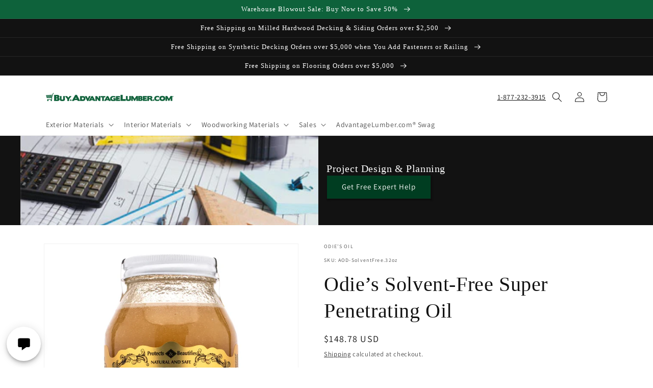

--- FILE ---
content_type: text/html; charset=utf-8
request_url: https://buy.advantagelumber.com/products/odie-s-solvent-free-super-penetrating-oil
body_size: 82149
content:
<!doctype html>
<html class="no-js" lang="en">
  <head>




    <meta charset="utf-8">
    <meta http-equiv="X-UA-Compatible" content="IE=edge">
    <meta name="viewport" content="width=device-width,initial-scale=1">
    <meta name="theme-color" content=""><link rel="preconnect" href="https://cdn.shopify.com" crossorigin><link rel="icon" type="image/png" href="//buy.advantagelumber.com/cdn/shop/files/apple-touch-icon.png?crop=center&height=32&v=1670342907&width=32"><link rel="preconnect" href="https://fonts.shopifycdn.com" crossorigin>


    

	
    

    <script src="//buy.advantagelumber.com/cdn/shop/t/10/assets/global.js?v=62521852562044543641684353429" defer="defer"></script>
    




<script>window.performance && window.performance.mark && window.performance.mark('shopify.content_for_header.start');</script><meta name="facebook-domain-verification" content="9ymyte1ddoyvercn60i2r5twgkq18j">
<meta name="google-site-verification" content="MHdPSJixRLpY84ivtz3ifZOszFY63iNUzxEL4CZA5yM">
<meta id="shopify-digital-wallet" name="shopify-digital-wallet" content="/26618691626/digital_wallets/dialog">
<link rel="alternate" type="application/json+oembed" href="https://buy.advantagelumber.com/products/odie-s-solvent-free-super-penetrating-oil.oembed">
<script async="async" src="/checkouts/internal/preloads.js?locale=en-US"></script>
<script id="shopify-features" type="application/json">{"accessToken":"4599930c7b3210f2c48319255de9357b","betas":["rich-media-storefront-analytics"],"domain":"buy.advantagelumber.com","predictiveSearch":true,"shopId":26618691626,"locale":"en"}</script>
<script>var Shopify = Shopify || {};
Shopify.shop = "advantagelumber.myshopify.com";
Shopify.locale = "en";
Shopify.currency = {"active":"USD","rate":"1.0"};
Shopify.country = "US";
Shopify.theme = {"name":"Analyzify 10-12-2022","id":124352987178,"schema_name":"Dawn","schema_version":"5.0.0","theme_store_id":887,"role":"main"};
Shopify.theme.handle = "null";
Shopify.theme.style = {"id":null,"handle":null};
Shopify.cdnHost = "buy.advantagelumber.com/cdn";
Shopify.routes = Shopify.routes || {};
Shopify.routes.root = "/";</script>
<script type="module">!function(o){(o.Shopify=o.Shopify||{}).modules=!0}(window);</script>
<script>!function(o){function n(){var o=[];function n(){o.push(Array.prototype.slice.apply(arguments))}return n.q=o,n}var t=o.Shopify=o.Shopify||{};t.loadFeatures=n(),t.autoloadFeatures=n()}(window);</script>
<script id="shop-js-analytics" type="application/json">{"pageType":"product"}</script>
<script defer="defer" async type="module" src="//buy.advantagelumber.com/cdn/shopifycloud/shop-js/modules/v2/client.init-shop-cart-sync_C5BV16lS.en.esm.js"></script>
<script defer="defer" async type="module" src="//buy.advantagelumber.com/cdn/shopifycloud/shop-js/modules/v2/chunk.common_CygWptCX.esm.js"></script>
<script type="module">
  await import("//buy.advantagelumber.com/cdn/shopifycloud/shop-js/modules/v2/client.init-shop-cart-sync_C5BV16lS.en.esm.js");
await import("//buy.advantagelumber.com/cdn/shopifycloud/shop-js/modules/v2/chunk.common_CygWptCX.esm.js");

  window.Shopify.SignInWithShop?.initShopCartSync?.({"fedCMEnabled":true,"windoidEnabled":true});

</script>
<script>(function() {
  var isLoaded = false;
  function asyncLoad() {
    if (isLoaded) return;
    isLoaded = true;
    var urls = ["https:\/\/d23dclunsivw3h.cloudfront.net\/redirect-app-live-feature.js?shop=advantagelumber.myshopify.com","https:\/\/load.csell.co\/assets\/js\/cross-sell.js?shop=advantagelumber.myshopify.com","https:\/\/load.csell.co\/assets\/v2\/js\/core\/xsell.js?shop=advantagelumber.myshopify.com","https:\/\/api.omappapi.com\/shopify\/embed\/?shop=advantagelumber.myshopify.com","https:\/\/deliverytimer.herokuapp.com\/deliverrytimer.js?shop=advantagelumber.myshopify.com","https:\/\/product-samples.herokuapp.com\/complied\/main.min.js?shop=advantagelumber.myshopify.com","https:\/\/assets1.adroll.com\/shopify\/latest\/j\/shopify_rolling_bootstrap_v2.js?adroll_adv_id=UONXNCUZRNFLJD6WEHIDMM\u0026adroll_pix_id=4WU24NPNWNDRRMTB5YHHRK\u0026shop=advantagelumber.myshopify.com","https:\/\/sapp.multivariants.com\/gate\/out\/sys\/js\/init.js?shop=advantagelumber.myshopify.com","https:\/\/cdn.shopify.com\/s\/files\/1\/0266\/1869\/1626\/t\/10\/assets\/yoast-active-script.js?v=1761666443\u0026shop=advantagelumber.myshopify.com"];
    for (var i = 0; i < urls.length; i++) {
      var s = document.createElement('script');
      s.type = 'text/javascript';
      s.async = true;
      s.src = urls[i];
      var x = document.getElementsByTagName('script')[0];
      x.parentNode.insertBefore(s, x);
    }
  };
  if(window.attachEvent) {
    window.attachEvent('onload', asyncLoad);
  } else {
    window.addEventListener('load', asyncLoad, false);
  }
})();</script>
<script id="__st">var __st={"a":26618691626,"offset":-18000,"reqid":"857f9d44-0c41-4cd1-bb65-c635b6dfe2cd-1768682857","pageurl":"buy.advantagelumber.com\/products\/odie-s-solvent-free-super-penetrating-oil","u":"44835c67e4b6","p":"product","rtyp":"product","rid":4492658212906};</script>
<script>window.ShopifyPaypalV4VisibilityTracking = true;</script>
<script id="captcha-bootstrap">!function(){'use strict';const t='contact',e='account',n='new_comment',o=[[t,t],['blogs',n],['comments',n],[t,'customer']],c=[[e,'customer_login'],[e,'guest_login'],[e,'recover_customer_password'],[e,'create_customer']],r=t=>t.map((([t,e])=>`form[action*='/${t}']:not([data-nocaptcha='true']) input[name='form_type'][value='${e}']`)).join(','),a=t=>()=>t?[...document.querySelectorAll(t)].map((t=>t.form)):[];function s(){const t=[...o],e=r(t);return a(e)}const i='password',u='form_key',d=['recaptcha-v3-token','g-recaptcha-response','h-captcha-response',i],f=()=>{try{return window.sessionStorage}catch{return}},m='__shopify_v',_=t=>t.elements[u];function p(t,e,n=!1){try{const o=window.sessionStorage,c=JSON.parse(o.getItem(e)),{data:r}=function(t){const{data:e,action:n}=t;return t[m]||n?{data:e,action:n}:{data:t,action:n}}(c);for(const[e,n]of Object.entries(r))t.elements[e]&&(t.elements[e].value=n);n&&o.removeItem(e)}catch(o){console.error('form repopulation failed',{error:o})}}const l='form_type',E='cptcha';function T(t){t.dataset[E]=!0}const w=window,h=w.document,L='Shopify',v='ce_forms',y='captcha';let A=!1;((t,e)=>{const n=(g='f06e6c50-85a8-45c8-87d0-21a2b65856fe',I='https://cdn.shopify.com/shopifycloud/storefront-forms-hcaptcha/ce_storefront_forms_captcha_hcaptcha.v1.5.2.iife.js',D={infoText:'Protected by hCaptcha',privacyText:'Privacy',termsText:'Terms'},(t,e,n)=>{const o=w[L][v],c=o.bindForm;if(c)return c(t,g,e,D).then(n);var r;o.q.push([[t,g,e,D],n]),r=I,A||(h.body.append(Object.assign(h.createElement('script'),{id:'captcha-provider',async:!0,src:r})),A=!0)});var g,I,D;w[L]=w[L]||{},w[L][v]=w[L][v]||{},w[L][v].q=[],w[L][y]=w[L][y]||{},w[L][y].protect=function(t,e){n(t,void 0,e),T(t)},Object.freeze(w[L][y]),function(t,e,n,w,h,L){const[v,y,A,g]=function(t,e,n){const i=e?o:[],u=t?c:[],d=[...i,...u],f=r(d),m=r(i),_=r(d.filter((([t,e])=>n.includes(e))));return[a(f),a(m),a(_),s()]}(w,h,L),I=t=>{const e=t.target;return e instanceof HTMLFormElement?e:e&&e.form},D=t=>v().includes(t);t.addEventListener('submit',(t=>{const e=I(t);if(!e)return;const n=D(e)&&!e.dataset.hcaptchaBound&&!e.dataset.recaptchaBound,o=_(e),c=g().includes(e)&&(!o||!o.value);(n||c)&&t.preventDefault(),c&&!n&&(function(t){try{if(!f())return;!function(t){const e=f();if(!e)return;const n=_(t);if(!n)return;const o=n.value;o&&e.removeItem(o)}(t);const e=Array.from(Array(32),(()=>Math.random().toString(36)[2])).join('');!function(t,e){_(t)||t.append(Object.assign(document.createElement('input'),{type:'hidden',name:u})),t.elements[u].value=e}(t,e),function(t,e){const n=f();if(!n)return;const o=[...t.querySelectorAll(`input[type='${i}']`)].map((({name:t})=>t)),c=[...d,...o],r={};for(const[a,s]of new FormData(t).entries())c.includes(a)||(r[a]=s);n.setItem(e,JSON.stringify({[m]:1,action:t.action,data:r}))}(t,e)}catch(e){console.error('failed to persist form',e)}}(e),e.submit())}));const S=(t,e)=>{t&&!t.dataset[E]&&(n(t,e.some((e=>e===t))),T(t))};for(const o of['focusin','change'])t.addEventListener(o,(t=>{const e=I(t);D(e)&&S(e,y())}));const B=e.get('form_key'),M=e.get(l),P=B&&M;t.addEventListener('DOMContentLoaded',(()=>{const t=y();if(P)for(const e of t)e.elements[l].value===M&&p(e,B);[...new Set([...A(),...v().filter((t=>'true'===t.dataset.shopifyCaptcha))])].forEach((e=>S(e,t)))}))}(h,new URLSearchParams(w.location.search),n,t,e,['guest_login'])})(!0,!0)}();</script>
<script integrity="sha256-4kQ18oKyAcykRKYeNunJcIwy7WH5gtpwJnB7kiuLZ1E=" data-source-attribution="shopify.loadfeatures" defer="defer" src="//buy.advantagelumber.com/cdn/shopifycloud/storefront/assets/storefront/load_feature-a0a9edcb.js" crossorigin="anonymous"></script>
<script data-source-attribution="shopify.dynamic_checkout.dynamic.init">var Shopify=Shopify||{};Shopify.PaymentButton=Shopify.PaymentButton||{isStorefrontPortableWallets:!0,init:function(){window.Shopify.PaymentButton.init=function(){};var t=document.createElement("script");t.src="https://buy.advantagelumber.com/cdn/shopifycloud/portable-wallets/latest/portable-wallets.en.js",t.type="module",document.head.appendChild(t)}};
</script>
<script data-source-attribution="shopify.dynamic_checkout.buyer_consent">
  function portableWalletsHideBuyerConsent(e){var t=document.getElementById("shopify-buyer-consent"),n=document.getElementById("shopify-subscription-policy-button");t&&n&&(t.classList.add("hidden"),t.setAttribute("aria-hidden","true"),n.removeEventListener("click",e))}function portableWalletsShowBuyerConsent(e){var t=document.getElementById("shopify-buyer-consent"),n=document.getElementById("shopify-subscription-policy-button");t&&n&&(t.classList.remove("hidden"),t.removeAttribute("aria-hidden"),n.addEventListener("click",e))}window.Shopify?.PaymentButton&&(window.Shopify.PaymentButton.hideBuyerConsent=portableWalletsHideBuyerConsent,window.Shopify.PaymentButton.showBuyerConsent=portableWalletsShowBuyerConsent);
</script>
<script>
  function portableWalletsCleanup(e){e&&e.src&&console.error("Failed to load portable wallets script "+e.src);var t=document.querySelectorAll("shopify-accelerated-checkout .shopify-payment-button__skeleton, shopify-accelerated-checkout-cart .wallet-cart-button__skeleton"),e=document.getElementById("shopify-buyer-consent");for(let e=0;e<t.length;e++)t[e].remove();e&&e.remove()}function portableWalletsNotLoadedAsModule(e){e instanceof ErrorEvent&&"string"==typeof e.message&&e.message.includes("import.meta")&&"string"==typeof e.filename&&e.filename.includes("portable-wallets")&&(window.removeEventListener("error",portableWalletsNotLoadedAsModule),window.Shopify.PaymentButton.failedToLoad=e,"loading"===document.readyState?document.addEventListener("DOMContentLoaded",window.Shopify.PaymentButton.init):window.Shopify.PaymentButton.init())}window.addEventListener("error",portableWalletsNotLoadedAsModule);
</script>

<script type="module" src="https://buy.advantagelumber.com/cdn/shopifycloud/portable-wallets/latest/portable-wallets.en.js" onError="portableWalletsCleanup(this)" crossorigin="anonymous"></script>
<script nomodule>
  document.addEventListener("DOMContentLoaded", portableWalletsCleanup);
</script>

<link id="shopify-accelerated-checkout-styles" rel="stylesheet" media="screen" href="https://buy.advantagelumber.com/cdn/shopifycloud/portable-wallets/latest/accelerated-checkout-backwards-compat.css" crossorigin="anonymous">
<style id="shopify-accelerated-checkout-cart">
        #shopify-buyer-consent {
  margin-top: 1em;
  display: inline-block;
  width: 100%;
}

#shopify-buyer-consent.hidden {
  display: none;
}

#shopify-subscription-policy-button {
  background: none;
  border: none;
  padding: 0;
  text-decoration: underline;
  font-size: inherit;
  cursor: pointer;
}

#shopify-subscription-policy-button::before {
  box-shadow: none;
}

      </style>
<link rel="stylesheet" media="screen" href="//buy.advantagelumber.com/cdn/shop/t/10/compiled_assets/styles.css?6338">
<script id="sections-script" data-sections="product-recommendations,header,footer" defer="defer" src="//buy.advantagelumber.com/cdn/shop/t/10/compiled_assets/scripts.js?6338"></script>
<script>window.performance && window.performance.mark && window.performance.mark('shopify.content_for_header.end');</script>


    <style data-shopify>
      @font-face {
  font-family: Assistant;
  font-weight: 400;
  font-style: normal;
  font-display: swap;
  src: url("//buy.advantagelumber.com/cdn/fonts/assistant/assistant_n4.9120912a469cad1cc292572851508ca49d12e768.woff2") format("woff2"),
       url("//buy.advantagelumber.com/cdn/fonts/assistant/assistant_n4.6e9875ce64e0fefcd3f4446b7ec9036b3ddd2985.woff") format("woff");
}

      @font-face {
  font-family: Assistant;
  font-weight: 700;
  font-style: normal;
  font-display: swap;
  src: url("//buy.advantagelumber.com/cdn/fonts/assistant/assistant_n7.bf44452348ec8b8efa3aa3068825305886b1c83c.woff2") format("woff2"),
       url("//buy.advantagelumber.com/cdn/fonts/assistant/assistant_n7.0c887fee83f6b3bda822f1150b912c72da0f7b64.woff") format("woff");
}

      
      
      

      :root {
        --font-body-family: Assistant, sans-serif;
        --font-body-style: normal;
        --font-body-weight: 400;
        --font-body-weight-bold: 700;

        --font-heading-family: Garamond, Baskerville, Caslon, serif;
        --font-heading-style: normal;
        --font-heading-weight: 400;

        --font-body-scale: 1.0;
        --font-heading-scale: 1.0;

        --color-base-text: 18, 18, 18;
        --color-shadow: 18, 18, 18;
        --color-base-background-1: 255, 255, 255;
        --color-base-background-2: 243, 243, 243;
        --color-base-solid-button-labels: 255, 255, 255;
        --color-base-outline-button-labels: 18, 18, 18;
        --color-base-accent-1: 18, 18, 18;
        --color-base-accent-2: 14, 98, 59;
        --payment-terms-background-color: #ffffff;

        --gradient-base-background-1: #ffffff;
        --gradient-base-background-2: #f3f3f3;
        --gradient-base-accent-1: #121212;
        --gradient-base-accent-2: #0e623b;

        --media-padding: px;
        --media-border-opacity: 0.05;
        --media-border-width: 1px;
        --media-radius: 0px;
        --media-shadow-opacity: 0.0;
        --media-shadow-horizontal-offset: 0px;
        --media-shadow-vertical-offset: 4px;
        --media-shadow-blur-radius: 5px;

        --page-width: 120rem;
        --page-width-margin: 0rem;

        --card-image-padding: 0.0rem;
        --card-corner-radius: 0.0rem;
        --card-text-alignment: left;
        --card-border-width: 0.0rem;
        --card-border-opacity: 0.1;
        --card-shadow-opacity: 0.0;
        --card-shadow-horizontal-offset: 0.0rem;
        --card-shadow-vertical-offset: 0.4rem;
        --card-shadow-blur-radius: 0.5rem;

        --badge-corner-radius: 4.0rem;

        --popup-border-width: 1px;
        --popup-border-opacity: 0.1;
        --popup-corner-radius: 0px;
        --popup-shadow-opacity: 0.0;
        --popup-shadow-horizontal-offset: 0px;
        --popup-shadow-vertical-offset: 4px;
        --popup-shadow-blur-radius: 5px;

        --drawer-border-width: 1px;
        --drawer-border-opacity: 0.1;
        --drawer-shadow-opacity: 0.0;
        --drawer-shadow-horizontal-offset: 0px;
        --drawer-shadow-vertical-offset: 4px;
        --drawer-shadow-blur-radius: 5px;

        --spacing-sections-desktop: 0px;
        --spacing-sections-mobile: 0px;

        --grid-desktop-vertical-spacing: 8px;
        --grid-desktop-horizontal-spacing: 8px;
        --grid-mobile-vertical-spacing: 4px;
        --grid-mobile-horizontal-spacing: 4px;

        --text-boxes-border-opacity: 0.1;
        --text-boxes-border-width: 0px;
        --text-boxes-radius: 0px;
        --text-boxes-shadow-opacity: 0.0;
        --text-boxes-shadow-horizontal-offset: 0px;
        --text-boxes-shadow-vertical-offset: 4px;
        --text-boxes-shadow-blur-radius: 5px;

        --buttons-radius: 0px;
        --buttons-radius-outset: 0px;
        --buttons-border-width: 1px;
        --buttons-border-opacity: 1.0;
        --buttons-shadow-opacity: 0.0;
        --buttons-shadow-horizontal-offset: 0px;
        --buttons-shadow-vertical-offset: 4px;
        --buttons-shadow-blur-radius: 5px;
        --buttons-border-offset: 0px;

        --inputs-radius: 0px;
        --inputs-border-width: 1px;
        --inputs-border-opacity: 0.55;
        --inputs-shadow-opacity: 0.0;
        --inputs-shadow-horizontal-offset: 0px;
        --inputs-margin-offset: 0px;
        --inputs-shadow-vertical-offset: 4px;
        --inputs-shadow-blur-radius: 5px;
        --inputs-radius-outset: 0px;

        --variant-pills-radius: 0px;
        --variant-pills-border-width: 1px;
        --variant-pills-border-opacity: 0.55;
        --variant-pills-shadow-opacity: 0.0;
        --variant-pills-shadow-horizontal-offset: 0px;
        --variant-pills-shadow-vertical-offset: 4px;
        --variant-pills-shadow-blur-radius: 5px;
      }

      *,
      *::before,
      *::after {
        box-sizing: inherit;
      }

      html {
        box-sizing: border-box;
        font-size: calc(var(--font-body-scale) * 62.5%);
        height: 100%;
      }

      body {
        display: grid;
        grid-template-rows: auto auto 1fr auto;
        grid-template-columns: 100%;
        min-height: 100%;
        margin: 0;
        font-size: 1.5rem;
        letter-spacing: 0.06rem;
        line-height: calc(1 + 0.8 / var(--font-body-scale));
        font-family: var(--font-body-family);
        font-style: var(--font-body-style);
        font-weight: var(--font-body-weight);
      }

      @media screen and (min-width: 750px) {
        body {
          font-size: 1.6rem;
        }
      }
    </style>

    <link href="//buy.advantagelumber.com/cdn/shop/t/10/assets/base.css?v=132604085973721392371670671405" rel="stylesheet" type="text/css" media="all" />
    <link href="//buy.advantagelumber.com/cdn/shop/t/10/assets/atl-custom.css?v=102566948975156734581759956280" rel="stylesheet" type="text/css" media="all" />
<link rel="preload" as="font" href="//buy.advantagelumber.com/cdn/fonts/assistant/assistant_n4.9120912a469cad1cc292572851508ca49d12e768.woff2" type="font/woff2" crossorigin><link rel="stylesheet" href="//buy.advantagelumber.com/cdn/shop/t/10/assets/component-predictive-search.css?v=165644661289088488651670671405" media="print" onload="this.media='all'"><script>document.documentElement.className = document.documentElement.className.replace('no-js', 'js');
    if (Shopify.designMode) {
      document.documentElement.classList.add('shopify-design-mode');
    }
    </script>
  
<!-- Added with Analyzify V2.3 - Dec 9, 2022 5:54 pm -->


<!-- Google Tag Manager -->
<script>(function(w,d,s,l,i){w[l]=w[l]||[];w[l].push({'gtm.start':
            new Date().getTime(),event:'gtm.js'});var f=d.getElementsByTagName(s)[0],
        j=d.createElement(s),dl=l!='dataLayer'?'&l='+l:'';j.async=true;j.src=
        'https://www.googletagmanager.com/gtm.js?id='+i+dl;f.parentNode.insertBefore(j,f);
    })(window,document,'script','dataLayer','GTM-TL9NL8F');</script>
<!-- End Google Tag Manager -->

<script type="text/javascript">
    window.dataLayer = window.dataLayer || [];
    window.analyzify = {
        "pageFly" : false, //Set this true if you are using PageFly in your website
        "send_unhashed_email": false, //Set this true if you would like to collect unhashed email address of logged in users.
        "g_feed_region": "US", //Change this if your Google Ads feed is in another region
        //Modify the following button attributes if you do not see any ee_addToCart datalayer event when you click add to cart button in any product detail page.
        "addtocart_btn_attributes": {
        },
        //Modify the following element attribute if you see that quantity being pushed to datalayer is wrong when you try to add the a product to the cart with more than 1 as quantity.
        "product_quantity":{
            "name": ["quantity"]
        },
        //Modify the following button attributes if you do not see any ee_removeFromCart datalayer event when you remove any item from the cart in the cart page.
        "removefromcart_btn_attributes": {
            "data-remove-item": ["cart-template"],
            "data-cart-remove": ["Remove"],
            "aria-label": ["Remove"],
            "class": ["cart__remove-btn", "cart__remove", "cart__removee", "cart-item__remove", "item-remove"],
            "id": [],
            "href": ["/cart/change?id=", "/cart/change?line="]
        },
        //Modify the following button attributes if you do not see ee_checkout datalayer event when you click "checkout" button in the cart page or cart drawer.
        "checkout_btn_attributes": {
            "name": ["checkout"],
            "class": ["checkout-btn", "upcart-checkout-button", "cart__submit"],
            "href": ["/checkout"]
        },
        //Modify the following button attributes if you do not see any ee_productClick datalayer event when you click to a product in collection pages.
        "collection_prod_click_attributes":{
            "href": ["/products/"]
        },
        //Modify the following button attributes if you do not see any ee_addToCart datalayer event when you click add to cart button in any collection pages.
        "collection_atc_attributes":{
        },
        //Modify the following button attributes if you do not see any ee_productClick datalayer event when you click to a product in search result pages.
        "search_prod_click_attributes":{
            "href": ["/products/"]
        },
        "version": "2.31", //Analyzify version installed to this store
        "logging": false, //Enable this to see Analyzify logs in console
        "logs": [],
        "stopAtLog": false //To use a debugger while logging
    };

    analyzify.log = function(t) {
        if (window.analyzify.logging == true && t !== null) {
            if (typeof(t) == "object") {
                window.console.log("** Analyzify Logger:");
                window.console.log(t);
            } else {
                window.console.log("** Analyzify Logger: " + t);
            }

            analyzify.logs.push(t);
            if (analyzify.stopAtLog == true) {
                debugger;
            }
        }
    };
    window.analyzify.Initialize = function() {
        window.analyzify.loadScript = function(callback) {
            callback();
        }

        window.analyzify.AppStart = function(){

            var detected_cart = {"note":null,"attributes":{},"original_total_price":0,"total_price":0,"total_discount":0,"total_weight":0.0,"item_count":0,"items":[],"requires_shipping":false,"currency":"USD","items_subtotal_price":0,"cart_level_discount_applications":[],"checkout_charge_amount":0};
            var detected_currency = detected_cart.currency;

            

            var sh_info_obj = {
                event: "sh_info",
                page_type: "Product",
                page_currency: detected_currency,
                user: {
                    
                    type: "visitor"
                    
                }
            }
            

            window.dataLayer.push(sh_info_obj);

            window.analyzify.GetClickedProductPosition = function(elementHref, sku){
                if(sku != ''){
                    var collection = null;
                    
                    return 0;
                }else{
                    var elementIndex = -1
                    collectionProductsElements = document.querySelectorAll('a[href*="/products/"]');
                    collectionProductsElements.forEach(function(element,index){
                        if (element.href.includes(elementHref)) {elementIndex = index + 1};
                    });
                    return elementIndex
                }
            }

            

            window.analyzify.CollectionPageHandle = function(){
                
            var collection = null;
            var collectionAllProducts = null;
            var collectionTitle = ``;
            var collectionId = ``;
            var collectionProductsBrand = [];
            var collectionProductsType = [];
            var collectionProductsSku = [];
            var collectionProductsName = [];
            var collectionProductsId = [];
            var collectionProductsPrice = [];
            var collectionProductsPosition = []; // we need to talk about, this data can be taken from DOM only (filter ON/OFF)
            var collectionGproductId = [];
            var collectionVariantId = [];
            var collectionVariantTitle = [];
            
                

                window.dataLayer.push({
                    event: 'ee_productImpression',
                    category_name: collectionTitle,
                    category_id: collectionId,
                    product_brand: collectionProductsBrand,
                    product_type: collectionProductsType,
                    product_sku: collectionProductsSku,
                    product_name: collectionProductsName,
                    product_id: collectionProductsId,
                    product_price: collectionProductsPrice,
                    currency: detected_currency,
                    product_position: collectionProductsPosition,
                    g_product_id: collectionGproductId,
                    variant_id: collectionVariantId,
                    variant_title: collectionVariantTitle
                });
            }

            

            window.analyzify.SearchPageHandle = function(){
                
            var searchTerm = ``;
            var searchResults = parseInt(``);
            var searchResultsJson = null;
            var searchProductsBrand = [];
            var searchProductsType = [];
            var searchProductsSku = [];
            var searchProductsNames = [];
            var searchProductsIds = [];
            var searchProductsPrices = [];
            var searchProductsPosition = [];
            var searchGproductId = [];
            var searchVariantId = [];
            var searchVariantTitle = [];
            

                

                window.dataLayer.push({
                    event: 'searchListInfo',
                    page_type: 'search',
                    search_term: searchTerm,
                    search_results: searchResults,
                    product_brand: searchProductsBrand,
                    product_type: searchProductsType,
                    product_sku: searchProductsSku,
                    product_name: searchProductsNames,
                    product_id: searchProductsIds,
                    product_price: searchProductsPrices,
                    currency: detected_currency,
                    product_position: searchProductsPosition,
                    product_list_id: 'search',
                    product_list_name: 'Search',
                    g_product_id: searchGproductId,
                    variant_id: searchVariantId,
                    variant_title: searchVariantTitle
                });
            }

            var productJson = {"id":4492658212906,"title":"Odie’s Solvent-Free Super Penetrating Oil","handle":"odie-s-solvent-free-super-penetrating-oil","description":"\u003cp style=\"font-size: 16px; color: red;\"\u003eThis item can only be shipped UPS GROUND.\u003c\/p\u003e \n\u003cp\u003eOdie's Solvent-free Super Penetrating Oil\u003c\/p\u003e\n\u003cp\u003eAn Environmentally Friendly, Extraordinary Finish and Stabilizer.\u003c\/p\u003e\n\u003cp\u003eA thinner version of Odie's.* Easy to apply formulation for difficult, large or rough surfaces.\u003c\/p\u003e\n\u003cp\u003eUse on Wood, Stone, Concrete, Clay, Brick, Metal, Plastic, Leather.\u003c\/p\u003e\n\u003cp\u003eGreat for Automobiles to Log Cabins.\u003c\/p\u003e\n\u003cp\u003eWaterproofs, Rustproofs, Rejuvenates, Restores, Beautifies, Seals and Protects.\u003c\/p\u003e\n\u003cp\u003eEasy spray, brush, wipe or roll application!\u003c\/p\u003e\n\u003cp\u003eThe finish for every application! Non-toxic, No Heavy Metals\u003c\/p\u003e\n\u003cp\u003eComes in 32 oz. glass jars.\u003c\/p\u003e\n\u003cp\u003e\u003cb\u003e\u003ci\u003e*When possible, for ultimate protection, use Odie's original formula.\u003c\/i\u003e\u003c\/b\u003e\u003c\/p\u003e","published_at":"2020-06-02T15:16:53-04:00","created_at":"2020-06-02T15:16:53-04:00","vendor":"Odie’s Oil","type":"Finishes","tags":["Accessories","Exterior","Finishes","Installation Location_Exterior","Interior","lead-time-1","Maintenance","Wood Finishes_Odie's"],"price":14878,"price_min":14878,"price_max":14878,"available":true,"price_varies":false,"compare_at_price":null,"compare_at_price_min":0,"compare_at_price_max":0,"compare_at_price_varies":false,"variants":[{"id":31693156778026,"title":"Default Title","option1":"Default Title","option2":null,"option3":null,"sku":"AOD-SolventFree.32oz","requires_shipping":true,"taxable":true,"featured_image":null,"available":true,"name":"Odie’s Solvent-Free Super Penetrating Oil","public_title":null,"options":["Default Title"],"price":14878,"weight":4536,"compare_at_price":null,"inventory_management":null,"barcode":"","requires_selling_plan":false,"selling_plan_allocations":[],"quantity_rule":{"min":1,"max":null,"increment":1}}],"images":["\/\/buy.advantagelumber.com\/cdn\/shop\/products\/11956.jpg?v=1591125436"],"featured_image":"\/\/buy.advantagelumber.com\/cdn\/shop\/products\/11956.jpg?v=1591125436","options":["Title"],"media":[{"alt":null,"id":6701340917802,"position":1,"preview_image":{"aspect_ratio":1.0,"height":1000,"width":1000,"src":"\/\/buy.advantagelumber.com\/cdn\/shop\/products\/11956.jpg?v=1591125436"},"aspect_ratio":1.0,"height":1000,"media_type":"image","src":"\/\/buy.advantagelumber.com\/cdn\/shop\/products\/11956.jpg?v=1591125436","width":1000}],"requires_selling_plan":false,"selling_plan_groups":[],"content":"\u003cp style=\"font-size: 16px; color: red;\"\u003eThis item can only be shipped UPS GROUND.\u003c\/p\u003e \n\u003cp\u003eOdie's Solvent-free Super Penetrating Oil\u003c\/p\u003e\n\u003cp\u003eAn Environmentally Friendly, Extraordinary Finish and Stabilizer.\u003c\/p\u003e\n\u003cp\u003eA thinner version of Odie's.* Easy to apply formulation for difficult, large or rough surfaces.\u003c\/p\u003e\n\u003cp\u003eUse on Wood, Stone, Concrete, Clay, Brick, Metal, Plastic, Leather.\u003c\/p\u003e\n\u003cp\u003eGreat for Automobiles to Log Cabins.\u003c\/p\u003e\n\u003cp\u003eWaterproofs, Rustproofs, Rejuvenates, Restores, Beautifies, Seals and Protects.\u003c\/p\u003e\n\u003cp\u003eEasy spray, brush, wipe or roll application!\u003c\/p\u003e\n\u003cp\u003eThe finish for every application! Non-toxic, No Heavy Metals\u003c\/p\u003e\n\u003cp\u003eComes in 32 oz. glass jars.\u003c\/p\u003e\n\u003cp\u003e\u003cb\u003e\u003ci\u003e*When possible, for ultimate protection, use Odie's original formula.\u003c\/i\u003e\u003c\/b\u003e\u003c\/p\u003e"};

            

            window.analyzify.ProductPageHandle = function(){
                
            var productName = `Odie’s Solvent-Free Super Penetrating Oil`;
            var productId = `4492658212906`;
            var productPrice = `148.78`;
            var productBrand = `Odie’s Oil`;
            var productType = `Finishes`;
            var productSku = `AOD-SolventFree.32oz`;
            var collectionTitle = `Wood Maintenance`;
            var collectionId = `176253993002`;
            

                window.dataLayer.push({
                    event: 'ee_productDetail',
                    product_id: productId,
                    product_name: productName,
                    product_type: productType,
                    product_brand: productBrand,
                    product_sku: productSku,
                    product_price: productPrice,
                    currency: detected_currency,
                    category_id: collectionId,
                    category_name: collectionTitle,
                    g_product_id: `shopify_`+ analyzify.g_feed_region +`_`+productId+`_`+`31693156778026`,
                    variant_id: `31693156778026`,
                    variant_title: `Default Title`
                });
            };

            var cartItemsJson = {"note":null,"attributes":{},"original_total_price":0,"total_price":0,"total_discount":0,"total_weight":0.0,"item_count":0,"items":[],"requires_shipping":false,"currency":"USD","items_subtotal_price":0,"cart_level_discount_applications":[],"checkout_charge_amount":0};

            window.analyzify.cartPageHandle = function(){
                var cartTotalValue = `0.0`;
                var cartTotalQuantity = 0;
                var cartItemsName = [];
                var cartItemsCategory = [];
                var cartItemsBrand = [];
                var cartItemsType = [];
                var cartItemsSku = [];
                var cartItemsId = [];
                var cartItemsVariantId = [];
                var cartItemsVariantTitle = [];
                var cartItemsPrice = [];
                var cartItemsQuantity = [];
                var cartItemsCategoryIds = [];

                fetch('/cart.js')
                    .then(response => response.json())
                    .then(cartItemsJson => {
                        for (var i = 0; i < cartItemsJson.items.length; i++) {
                            cartItemsName.push(cartItemsJson.items[i].product_title);
                            cartItemsBrand.push(cartItemsJson.items[i].vendor);
                            cartItemsType.push(cartItemsJson.items[i].product_type);
                            cartItemsSku.push(cartItemsJson.items[i].sku);
                            cartItemsId.push(cartItemsJson.items[i].product_id);
                            cartItemsVariantId.push(cartItemsJson.items[i].variant_id);
                            cartItemsVariantTitle.push(cartItemsJson.items[i].variant_title);
                            cartItemsPrice.push((cartItemsJson.items[i].price / 100).toFixed(2).toString());
                            cartItemsQuantity.push(cartItemsJson.items[i].quantity);
                            cartTotalQuantity += cartItemsJson.items[i].quantity;
                        }
                        window.dataLayer.push({
                            event: 'ee_cartView',
                            page_type: 'cart',
                            product_id: cartItemsId,
                            product_name: cartItemsName,
                            product_type: cartItemsType,
                            product_brand: cartItemsBrand,
                            product_sku: cartItemsSku,
                            product_list_id: 'cart',
                            product_list_name: 'Cart',
                            variant_id: cartItemsVariantId,
                            variant_title: cartItemsVariantTitle,
                            product_price: cartItemsPrice,
                            currency: detected_currency,
                            quantity: cartItemsQuantity,
                            totalValue: cartTotalValue,
                            totalQuantity: cartTotalQuantity
                        });
                    });
            }

            var found_element = [];
            var found_atc_element_form = [];

            window.findElemInPath = function(pth_arr, attr_obj) {
                var i;
                var btn_found = null;

                for (i = 0; i < pth_arr.length; i++) {
                    for (var k in attr_obj) {
                        if (attr_obj.hasOwnProperty(k)) {
                            var attribute_name = k;
                            var attribute_values = attr_obj[k];

                            if (pth_arr[i].hasAttribute !== undefined) {
                                if (pth_arr[i].hasAttribute(attribute_name) == true) {
                                    attribute_values.forEach(function(selected_value) {
                                        if (pth_arr[i].getAttribute(attribute_name).indexOf(selected_value) > -1) {
                                            analyzify.log(selected_value + " found in " + attribute_name + " attribute list.");
                                            btn_found = pth_arr[i];
                                            found_element.push(pth_arr[i]);
                                            found_atc_element_form.push(pth_arr[i].closest("form[action='/cart/add']"));
                                        }
                                    });
                                }
                            }
                        }
                    }
                }
                return btn_found;
            }

            document.addEventListener("click", (event) => {

                found_element = [];
                found_atc_element_form = [];
                var checkout_elem = window.findElemInPath(event.path, analyzify.checkout_btn_attributes);
                var rfc_elem = window.findElemInPath(event.path, analyzify.removefromcart_btn_attributes);
                var atc_elem = window.findElemInPath(event.path, analyzify.addtocart_btn_attributes);
                
                if(event.target.classList.contains('quick-add__submit') || event.target.closest('.quick-add__submit') || event.target.classList.contains('product-form__submit') || event.target.closest('.product-form__submit')){
                  analyzify.quickViewAtcEventFunc(event);
                }
                if (checkout_elem !== null) {
                  if(!event.target.classList.contains('ee_checkout')){
                    event.target.classList.add('ee_checkout')
                    analyzify.checkoutEventFunc();
                  }
                }else if(rfc_elem !== null) {
                    analyzify.rfcEventFunc();
                }else if(atc_elem !== null) {
                    analyzify.atcEventFunc();
                }
                else{
                    analyzify.log("The clicked button/link was not a addtocart, removefromcart or checkout button.");
                    analyzify.log(event);
                }
            });

            window.analyzify.checkoutEventFunc = function(){
                var cartTotalValue = `0.0`;
                var cartTotalQuantity = 0;
                var cartItemsName = [];
                var cartItemsCategory = [];
                var cartItemsBrand = [];
                var cartItemsType = [];
                var cartItemsSku = [];
                var cartItemsId = [];
                var cartItemsVariantId = [];
                var cartItemsVariantTitle = [];
                var cartItemsPrice = [];
                var cartItemsQuantity = [];
                var cartItemsCategoryIds = [];

                fetch('/cart.js')
                    .then(response => response.json())
                    .then(cartItemsJson => {
                        for (var i = 0; i < cartItemsJson.items.length; i++) {
                            cartItemsName.push(cartItemsJson.items[i].product_title);
                            cartItemsBrand.push(cartItemsJson.items[i].vendor);
                            cartItemsType.push(cartItemsJson.items[i].product_type);
                            cartItemsSku.push(cartItemsJson.items[i].sku);
                            cartItemsId.push(cartItemsJson.items[i].product_id);
                            cartItemsVariantId.push(cartItemsJson.items[i].variant_id);
                            cartItemsVariantTitle.push(cartItemsJson.items[i].variant_title);
                            cartItemsPrice.push((cartItemsJson.items[i].price / 100).toFixed(2).toString());
                            cartItemsQuantity.push(cartItemsJson.items[i].quantity);
                            cartTotalQuantity += cartItemsJson.items[i].quantity;
                        }
                        window.dataLayer.push({
                            event: 'ee_checkout',
                            page_type: 'cart',
                            product_id: cartItemsId,
                            product_name: cartItemsName,
                            product_brand: cartItemsBrand,
                            product_type: cartItemsType,
                            product_sku: cartItemsSku,
                            variant_id: cartItemsVariantId,
                            variant_title: cartItemsVariantTitle,
                            product_price: cartItemsPrice,
                            currency: detected_currency,
                            quantity: cartItemsQuantity,
                            totalValue: cartTotalValue,
                            totalQuantity: cartTotalQuantity
                        });
                    });
            }

            window.analyzify.rfcEventFunc = function(){
                var removedItem = [];
                var possibleIDs = [];
                var formElement = found_element[0];
                if(formElement){
                    if(formElement.getAttribute("href").includes("/cart/change?line=")) {
                        var productCartOrder_1 = formElement.getAttribute("href").split("change?line=")[1];
                        var productCartOrder = productCartOrder_1.split("&quantity")[0];

                        for (var i = 0; i < cartItemsJson.items.length; i++) {
                            if( i + 1 ==  productCartOrder){
                                removedItem.push(cartItemsJson.items[i]);
                            }
                        }
                    } else {
                        const attrValues = formElement
                            .getAttributeNames()
                            .map(name => formElement.getAttribute(name));

                        attrValues.forEach((formElement) => {
                            if(formElement.match(/([0-9]+)/g)){
                                possibleIDs.push(formElement.match(/([0-9]+)/g));
                            }
                        });

                        possibleIDs.forEach((possibleID) => {
                            possibleID.forEach((id) => {
                                cartItemsJson.items.filter(function(product) {
                                    if (product.variant_id == Number(id)){
                                        removedItem.push(product);
                                    }
                                });
                            })
                        })
                    }

                    if(removedItem[0]) {
                        window.dataLayer.push({
                            event:'ee_removeFromCart',
                            product_id : removedItem[0].product_id,
                            product_name: removedItem[0].product_title,
                            variant_id : removedItem[0].id,
                            variant_title: removedItem[0].variant_title,
                            product_price: (removedItem[0].price / 100).toFixed(2).toString(),
                            currency: detected_currency,
                            product_brand: removedItem[0].vendor,
                            quantity: removedItem[0].quantity
                        });
                        analyzify.log("Product ee_removeFromCart==>", window.dataLayer);
                    } else{
                        analyzify.log("Removed element not found");
                    }
                }
            }


            
            window.onload = function(){
                if( analyzify.pageFly == true){
                    var element = document.querySelector('[data-pf-type="ProductATC"]');
                    element.setAttribute("onclick", "analyzify.atcEventFunc()");
                }
            }
            

            window.analyzify.atcEventFunc = function(){

                
            var productName = `Odie’s Solvent-Free Super Penetrating Oil`;
            var productId = `4492658212906`;
            var productPrice = `148.78`;
            var productBrand = `Odie’s Oil`;
            var productType = `Finishes`;
            var productSku = `AOD-SolventFree.32oz`;
            var collectionTitle = `Wood Maintenance`;
            var collectionId = `176253993002`;
            

                var formElement = found_atc_element_form[0];
                if( analyzify.pageFly == false){
                    if(formElement){
                        if(Array.from(formElement.elements).find(item => item.name == 'id')){
                            var formVariantInput = Array.from(formElement.elements).find(item => item.name == 'id').value;
                        }
                    }
                }

                var initial_url = window.location.href;

                if (formVariantInput){
                    var variantInput = formVariantInput;
                } else if(initial_url.includes("variant=")){
                    var variantInput = initial_url.split( 'variant=' )[1];
                } else{
                    var variantInput = '31693156778026';
                }

                for (let i = 0; i < productJson.variants.length; i++) {
                    if(productJson.variants[i].id == variantInput){
                        var productPrice = productJson.variants[i].price;
                        var variantSku = productJson.variants[i].sku;
                        var variantName = productJson.variants[i].public_title;
                    }
                }

                var found_qty = [];

                window.findQty = function(attr_obj) {
                    found_qty = [];
                    for (var k in attr_obj) {
                        if (attr_obj.hasOwnProperty(k)) {
                            var attribute_name = k;
                            var attribute_values = attr_obj[k];
                            var qtyEl = document.querySelector('['+attribute_name+'="'+attribute_values+'"]');
                            if(qtyEl && qtyEl.value){
                                found_qty.push(qtyEl.value);
                            }
                        }
                    }
                }

                window.findQty(analyzify.product_quantity);

                if (found_qty.length > 0) {
                    var prodQty = found_qty[0];
                } else{
                    var prodQty = 1;
                }

                window.dataLayer.push({
                    event: 'ee_addToCart',
                    product_name: productName,
                    product_id: productId,
                    product_price: (productPrice / 100).toFixed(2).toString(),
                    currency: detected_currency,
                    product_brand: productBrand,
                    product_type: productType,
                    category_id: collectionId,
                    category_title: collectionTitle,
                    quantity: prodQty,
                    variant_id: variantInput,
                    variant_title: variantName,
                    product_sku : variantSku,
                    g_product_id: `shopify_`+ analyzify.g_feed_region +`_`+productId+`_`+variantInput
                });
                analyzify.log("Product ee_addToCart==>");
                analyzify.log(window.dataLayer);
            }

            window.analyzify.collAtcEventFunc = function(){
                
            var collection = null;
            var collectionAllProducts = null;
            var collectionTitle = ``;
            var collectionId = ``;
            var collectionProductsBrand = [];
            var collectionProductsType = [];
            var collectionProductsSku = [];
            var collectionProductsName = [];
            var collectionProductsId = [];
            var collectionProductsPrice = [];
            var collectionProductsPosition = []; // we need to talk about, this data can be taken from DOM only (filter ON/OFF)
            var collectionGproductId = [];
            var collectionVariantId = [];
            var collectionVariantTitle = [];
            
                var formElement = found_atc_element_form[0];
                var possibleIDs = [];
                var addedProduct = [];

                if(formElement){
                    if(formElement.querySelector('.pid')){
                        var productId = formElement.querySelector('.pid').value;

                        addedProduct = collectionAllProducts.filter(function(product) {
                            return product.id == Number(productId);
                        });
                    } else{
                        const attrValues = formElement
                            .getAttributeNames()
                            .map(name => formElement.getAttribute(name));

                        attrValues.forEach((formElement) => {
                            if(formElement.match(/([0-9]+)/g)){
                                possibleIDs.push(formElement.match(/([0-9]+)/g));
                            }
                        });

                        possibleIDs.forEach((possibleID) => {
                            possibleID.forEach((id) => {
                                collectionAllProducts.filter(function(product) {
                                    if (product.id == Number(id)){
                                        addedProduct.push(product);
                                    }
                                });
                            })
                        })
                    }

                    if (addedProduct.length == 0 ) return analyzify.log("Parent form element found but product id did not matched");
                    window.dataLayer.push({
                        event: 'ee_addToCart',
                        product_name: addedProduct[0].title,
                        product_id : addedProduct[0].id.toString(),
                        product_price: (addedProduct[0].price / 100).toFixed(2).toString(),
                        product_brand: addedProduct[0].vendor,
                        currency: detected_currency,
                        product_type: addedProduct[0].type,
                        category_id: collectionId,
                        category_title: collectionTitle,
                        variant_id: addedProduct[0].variants[0].id,
                        variant_title: addedProduct[0].variants[0].title,
                        product_sku: addedProduct[0].variants[0].sku
                    });
                    analyzify.log("Product ee_addToCart==>");
                    analyzify.log(window.dataLayer);
                } else {
                    analyzify.log("Parent form element not found for quick view atc");
                }
            }

            window.analyzify.colProdClickFunc = function(){
                
            var collection = null;
            var collectionAllProducts = null;
            var collectionTitle = ``;
            var collectionId = ``;
            var collectionProductsBrand = [];
            var collectionProductsType = [];
            var collectionProductsSku = [];
            var collectionProductsName = [];
            var collectionProductsId = [];
            var collectionProductsPrice = [];
            var collectionProductsPosition = []; // we need to talk about, this data can be taken from DOM only (filter ON/OFF)
            var collectionGproductId = [];
            var collectionVariantId = [];
            var collectionVariantTitle = [];
            

                if(found_element[0].hasAttribute("href")){
                    var href = found_element[0].getAttribute("href");
                    if(href.includes("/products/")){
                        var handle = href.split('/products/')[1];
                        var clickedProduct = collectionAllProducts.filter(function(product) {
                            return product.handle === handle;
                        });

                        if (clickedProduct.length == 0 ) return analyzify.log("Clicked product does not found in collection product list");
                        window.dataLayer.push({
                            event: 'ee_productClick',
                            product_id : clickedProduct[0].id.toString(),
                            product_name: clickedProduct[0].title,
                            product_type: clickedProduct[0].type,
                            product_sku: clickedProduct[0].variants[0].sku,
                            product_brand: clickedProduct[0].vendor,
                            product_price: (clickedProduct[0].price / 100).toFixed(2).toString(),
                            category_id: collectionId,
                            category_name: collectionTitle,
                            currency: detected_currency,
                            product_position: analyzify.GetClickedProductPosition(href, clickedProduct[0].variants[0].sku),
                            variant_id: clickedProduct[0].variants[0].id,
                            variant_title: clickedProduct[0].variants[0].title
                        });
                    } else {
                        analyzify.log("Found element's href does not include an product handle.")
                    }
                } else {
                    analyzify.log("Found element does not have an href attribute.")
                }
            }

            window.analyzify.searchProdClickFunc = function(){
                
            var searchTerm = ``;
            var searchResults = parseInt(``);
            var searchResultsJson = null;
            var searchProductsBrand = [];
            var searchProductsType = [];
            var searchProductsSku = [];
            var searchProductsNames = [];
            var searchProductsIds = [];
            var searchProductsPrices = [];
            var searchProductsPosition = [];
            var searchGproductId = [];
            var searchVariantId = [];
            var searchVariantTitle = [];
            

                if(found_element[0].hasAttribute("href")){
                    var href = found_element[0].getAttribute("href");
                    if(href.includes("/products/")){
                        var handle = href.split('/products/')[1];
                        var clickedProduct = searchResultsJson.filter(function(product) {
                            return product.handle === handle;
                        });

                        if (clickedProduct.length == 0 ) return analyzify.log("Clicked product does not found in search product list");
                        window.dataLayer.push({
                            event: 'ee_productClick',
                            product_id : clickedProduct[0].id,
                            product_name: clickedProduct[0].title,
                            product_type: clickedProduct[0].type,
                            product_sku: clickedProduct[0].variants[0].sku,
                            product_price: (clickedProduct[0].price / 100).toFixed(2).toString(),
                            currency: detected_currency,
                            product_brand: clickedProduct[0].vendor,
                            product_position: analyzify.GetClickedProductPosition(href, ""),
                            variant_id: clickedProduct[0].variants[0].id,
                            variant_title: clickedProduct[0].variants[0].title
                        });
                    } else {
                        analyzify.log("Found element's href does not include an product handle.")
                    }
                } else {
                    analyzify.log("Found element does not have an href attribute.")
                }
            }
            window.analyzify.quickViewAtcEventFunc = function(event){
              var formElement = event.target.closest('form');
              if(formElement !== null){
              	var ptitle = formElement.querySelector('.ptitle')
              	if(ptitle !== null){
                    if (formElement.querySelector('input[name="quantity"]')){
                      quantity = formElement.querySelector('input[name="quantity"]').value
                    }else if(formElement.closest('div').previousSibling.classList.contains('product-form__input')){
                      quantity = formElement.closest('div').previousSibling.querySelector('input[name="quantity"]').value
                    }else{
                      quantity = 1
                    }
              		window.dataLayer.push({
		                event: 'ee_addToCart',
		                product_name: formElement.querySelector('.ptitle').value,
		                product_id : formElement.querySelector('.pid').value,
		                product_price: formElement.querySelector('.pprice').value,
		                product_brand: formElement.querySelector('.pbrand').value,
		                currency: detected_currency,
		                product_type: formElement.querySelector('.ptype').value,
		                category_id: formElement.querySelector('.pcategory_id').value,
		                category_title: formElement.querySelector('.pcategory_name').value,
		                variant_id: formElement.querySelector('*[name="id"]').value,
		                variant_title: formElement.querySelector('.pvtitle').value,
		                product_sku: formElement.querySelector('.psku').value,
		                quantity: quantity
		              });
              	}
              }
            }

            
            analyzify.ProductPageHandle()
            

        }
    }

    analyzify.Initialize();
    analyzify.loadScript(function() {
        analyzify.AppStart();
    });
</script>

<script>
    
    
    
    
    var gsf_conversion_data = {page_type : 'product', event : 'view_item', data : {product_data : [{variant_id : 31693156778026, product_id : 4492658212906, name : "Odie’s Solvent-Free Super Penetrating Oil", price : "148.78", currency : "USD", sku : "AOD-SolventFree.32oz", brand : "Odie’s Oil", variant : "Default Title", category : "Finishes", quantity : "-32" }], total_price : "148.78", shop_currency : "USD"}};
    
</script>

<!-- BEGIN app block: shopify://apps/yoast-seo/blocks/metatags/7c777011-bc88-4743-a24e-64336e1e5b46 -->
<!-- This site is optimized with Yoast SEO for Shopify -->
<title>Odie’s Solvent-Free Super Penetrating Oil - Advantage Lumber</title>
<meta name="description" content="This item can only be shipped UPS GROUND. Odie&#39;s Solvent-free Super Penetrating Oil An Environmentally Friendly, Extraordinary Finish and Stabilizer. A thinner version of Odie&#39;s.* Easy to apply formulation for difficult, large or rough surfaces. Use on Wood, Stone, Concrete, Clay, Brick, Metal, Plastic, Leather. Great" />
<link rel="canonical" href="https://buy.advantagelumber.com/products/odie-s-solvent-free-super-penetrating-oil" />
<meta name="robots" content="index, follow, max-image-preview:large, max-snippet:-1, max-video-preview:-1" />
<meta property="og:site_name" content="Advantage Lumber" />
<meta property="og:url" content="https://buy.advantagelumber.com/products/odie-s-solvent-free-super-penetrating-oil" />
<meta property="og:locale" content="en_US" />
<meta property="og:type" content="product" />
<meta property="og:title" content="Odie’s Solvent-Free Super Penetrating Oil - Advantage Lumber" />
<meta property="og:description" content="This item can only be shipped UPS GROUND. Odie&#39;s Solvent-free Super Penetrating Oil An Environmentally Friendly, Extraordinary Finish and Stabilizer. A thinner version of Odie&#39;s.* Easy to apply formulation for difficult, large or rough surfaces. Use on Wood, Stone, Concrete, Clay, Brick, Metal, Plastic, Leather. Great" />
<meta property="og:image" content="https://buy.advantagelumber.com/cdn/shop/products/11956.jpg?v=1591125436" />
<meta property="og:image:height" content="1000" />
<meta property="og:image:width" content="1000" />
<meta property="og:availability" content="instock" />
<meta property="product:availability" content="instock" />
<meta property="product:condition" content="new" />
<meta property="product:price:amount" content="148.78" />
<meta property="product:price:currency" content="USD" />
<meta property="product:retailer_item_id" content="AOD-SolventFree.32oz" />
<meta name="twitter:site" content="@advantagelumber" />
<meta name="twitter:card" content="summary_large_image" />
<script type="application/ld+json" id="yoast-schema-graph">
{
  "@context": "https://schema.org",
  "@graph": [
    {
      "@type": "Organization",
      "@id": "https://buy.advantagelumber.com/#/schema/organization/1",
      "url": "https://buy.advantagelumber.com",
      "name": "Advantage Lumber, LLC",
      "logo": {
        "@id": "https://buy.advantagelumber.com/#/schema/ImageObject/26969963823146"
      },
      "image": [
        {
          "@id": "https://buy.advantagelumber.com/#/schema/ImageObject/26969963823146"
        }
      ],
      "hasMerchantReturnPolicy": {
        "@type": "MerchantReturnPolicy",
        "merchantReturnLink": "https://buy.advantagelumber.com/policies/refund-policy"
      },
      "sameAs": ["https:\/\/www.youtube.com\/advantagetrimlumber","https:\/\/instagram.com\/advantagelumber","https:\/\/facebook.com\/advantagelumber","https:\/\/twitter.com\/advantagelumber"]
    },
    {
      "@type": "ImageObject",
      "@id": "https://buy.advantagelumber.com/#/schema/ImageObject/26969963823146",
      "width": 1500,
      "height": 325,
      "url": "https:\/\/buy.advantagelumber.com\/cdn\/shop\/files\/seal-websiteFINAL2025-luxuryBLACK.png?v=1761657960",
      "contentUrl": "https:\/\/buy.advantagelumber.com\/cdn\/shop\/files\/seal-websiteFINAL2025-luxuryBLACK.png?v=1761657960"
    },
    {
      "@type": "WebSite",
      "@id": "https://buy.advantagelumber.com/#/schema/website/1",
      "url": "https://buy.advantagelumber.com",
      "name": "AdvantageLumber.com",
      "potentialAction": {
        "@type": "SearchAction",
        "target": "https://buy.advantagelumber.com/search?q={search_term_string}",
        "query-input": "required name=search_term_string"
      },
      "publisher": {
        "@id": "https://buy.advantagelumber.com/#/schema/organization/1"
      },
      "inLanguage": "en"
    },
    {
      "@type": "ItemPage",
      "@id": "https:\/\/buy.advantagelumber.com\/products\/odie-s-solvent-free-super-penetrating-oil",
      "name": "Odie’s Solvent-Free Super Penetrating Oil - Advantage Lumber",
      "description": "This item can only be shipped UPS GROUND. Odie\u0026#39;s Solvent-free Super Penetrating Oil An Environmentally Friendly, Extraordinary Finish and Stabilizer. A thinner version of Odie\u0026#39;s.* Easy to apply formulation for difficult, large or rough surfaces. Use on Wood, Stone, Concrete, Clay, Brick, Metal, Plastic, Leather. Great",
      "datePublished": "2020-06-02T15:16:53-04:00",
      "breadcrumb": {
        "@id": "https:\/\/buy.advantagelumber.com\/products\/odie-s-solvent-free-super-penetrating-oil\/#\/schema\/breadcrumb"
      },
      "primaryImageOfPage": {
        "@id": "https://buy.advantagelumber.com/#/schema/ImageObject/6701340917802"
      },
      "image": [{
        "@id": "https://buy.advantagelumber.com/#/schema/ImageObject/6701340917802"
      }],
      "isPartOf": {
        "@id": "https://buy.advantagelumber.com/#/schema/website/1"
      },
      "url": "https:\/\/buy.advantagelumber.com\/products\/odie-s-solvent-free-super-penetrating-oil"
    },
    {
      "@type": "ImageObject",
      "@id": "https://buy.advantagelumber.com/#/schema/ImageObject/6701340917802",
      "width": 1000,
      "height": 1000,
      "url": "https:\/\/buy.advantagelumber.com\/cdn\/shop\/products\/11956.jpg?v=1591125436",
      "contentUrl": "https:\/\/buy.advantagelumber.com\/cdn\/shop\/products\/11956.jpg?v=1591125436"
    },
    {
      "@type": "ProductGroup",
      "@id": "https:\/\/buy.advantagelumber.com\/products\/odie-s-solvent-free-super-penetrating-oil\/#\/schema\/Product",
      "brand": [{
        "@type": "Brand",
        "name": "Odie’s Oil"
      }],
      "mainEntityOfPage": {
        "@id": "https:\/\/buy.advantagelumber.com\/products\/odie-s-solvent-free-super-penetrating-oil"
      },
      "name": "Odie’s Solvent-Free Super Penetrating Oil",
      "description": "This item can only be shipped UPS GROUND. Odie\u0026#39;s Solvent-free Super Penetrating Oil An Environmentally Friendly, Extraordinary Finish and Stabilizer. A thinner version of Odie\u0026#39;s.* Easy to apply formulation for difficult, large or rough surfaces. Use on Wood, Stone, Concrete, Clay, Brick, Metal, Plastic, Leather. Great",
      "image": [{
        "@id": "https://buy.advantagelumber.com/#/schema/ImageObject/6701340917802"
      }],
      "productGroupID": "4492658212906",
      "hasVariant": [
        {
          "@type": "Product",
          "@id": "https://buy.advantagelumber.com/#/schema/Product/31693156778026",
          "name": "Odie’s Solvent-Free Super Penetrating Oil",
          "sku": "AOD-SolventFree.32oz",
          "image": [{
            "@id": "https://buy.advantagelumber.com/#/schema/ImageObject/6701340917802"
          }],
          "offers": {
            "@type": "Offer",
            "@id": "https://buy.advantagelumber.com/#/schema/Offer/31693156778026",
            "availability": "https://schema.org/InStock",
            "priceSpecification": {
              "@type": "UnitPriceSpecification",
              "valueAddedTaxIncluded": true,
              "price": 148.78,
              "priceCurrency": "USD"
            },
            "seller": {
              "@id": "https://buy.advantagelumber.com/#/schema/organization/1"
            },
            "url": "https:\/\/buy.advantagelumber.com\/products\/odie-s-solvent-free-super-penetrating-oil",
            "checkoutPageURLTemplate": "https:\/\/buy.advantagelumber.com\/cart\/add?id=31693156778026\u0026quantity=1"
          }
        }
      ],
      "url": "https:\/\/buy.advantagelumber.com\/products\/odie-s-solvent-free-super-penetrating-oil"
    },
    {
      "@type": "BreadcrumbList",
      "@id": "https:\/\/buy.advantagelumber.com\/products\/odie-s-solvent-free-super-penetrating-oil\/#\/schema\/breadcrumb",
      "itemListElement": [
        {
          "@type": "ListItem",
          "name": "Advantage Lumber",
          "item": "https:\/\/buy.advantagelumber.com",
          "position": 1
        },
        {
          "@type": "ListItem",
          "name": "Odie’s Solvent-Free Super Penetrating Oil",
          "position": 2
        }
      ]
    }

  ]}
</script>
<!--/ Yoast SEO -->
<!-- END app block --><!-- BEGIN app block: shopify://apps/minmaxify-order-limits/blocks/app-embed-block/3acfba32-89f3-4377-ae20-cbb9abc48475 --><script type="text/javascript" src="https://limits.minmaxify.com/advantagelumber.myshopify.com?v=135&r=20250702135844"></script>

<!-- END app block --><!-- BEGIN app block: shopify://apps/uppromote-affiliate/blocks/customer-referral/64c32457-930d-4cb9-9641-e24c0d9cf1f4 --><link rel="preload" href="https://cdn.shopify.com/extensions/019bc4a6-eb4b-7d07-80ed-0d44dde74f8b/app-105/assets/customer-referral.css" as="style" onload="this.onload=null;this.rel='stylesheet'">
<script>
  document.addEventListener("DOMContentLoaded", function () {
    const params = new URLSearchParams(window.location.search);
    if (params.has('sca_ref') || params.has('sca_crp')) {
      document.body.setAttribute('is-affiliate-link', '');
    }
  });
</script>


<!-- END app block --><!-- BEGIN app block: shopify://apps/starapps-variant-image/blocks/starapps-via-embed/2a01d106-3d10-48e8-ba53-5cb971217ac4 -->





    
      
      
      
      
        <script src="https://cdn.starapps.studio/apps/via/advantagelumber/script-1754303103.js" async crossorigin="anonymous" data-theme-script="Dawn"></script>
      
    

    

    
    
      <script src="https://cdn.shopify.com/extensions/019b8ded-e117-7ce2-a469-ec8f78d5408d/variant-image-automator-33/assets/store-front-error-tracking.js" via-js-type="error-tracking" defer></script>
    
    <script via-metafields>window.viaData = {
        limitOnProduct: null,
        viaStatus: null
      }
    </script>
<!-- END app block --><!-- BEGIN app block: shopify://apps/adroll-advertising-marketing/blocks/adroll-pixel/c60853ed-1adb-4359-83ae-4ed43ed0b559 -->
  <!-- AdRoll Customer: not found -->



  
  
  <!-- AdRoll Advertisable: UONXNCUZRNFLJD6WEHIDMM -->
  <!-- AdRoll Pixel: 4WU24NPNWNDRRMTB5YHHRK -->
  <script async src="https://assets1.adroll.com/shopify/latest/j/shopify_rolling_bootstrap_v2.js?adroll_adv_id=UONXNCUZRNFLJD6WEHIDMM&adroll_pix_id=4WU24NPNWNDRRMTB5YHHRK"></script>



<!-- END app block --><!-- BEGIN app block: shopify://apps/uppromote-affiliate/blocks/core-script/64c32457-930d-4cb9-9641-e24c0d9cf1f4 --><!-- BEGIN app snippet: core-metafields-setting --><!--suppress ES6ConvertVarToLetConst -->
<script type="application/json" id="core-uppromote-settings">{"app_env":{"env":"production"}}</script>
<script type="application/json" id="core-uppromote-cart">{"note":null,"attributes":{},"original_total_price":0,"total_price":0,"total_discount":0,"total_weight":0.0,"item_count":0,"items":[],"requires_shipping":false,"currency":"USD","items_subtotal_price":0,"cart_level_discount_applications":[],"checkout_charge_amount":0}</script>
<script id="core-uppromote-quick-store-tracking-vars">
    function getDocumentContext(){const{href:a,hash:b,host:c,hostname:d,origin:e,pathname:f,port:g,protocol:h,search:i}=window.location,j=document.referrer,k=document.characterSet,l=document.title;return{location:{href:a,hash:b,host:c,hostname:d,origin:e,pathname:f,port:g,protocol:h,search:i},referrer:j||document.location.href,characterSet:k,title:l}}function getNavigatorContext(){const{language:a,cookieEnabled:b,languages:c,userAgent:d}=navigator;return{language:a,cookieEnabled:b,languages:c,userAgent:d}}function getWindowContext(){const{innerHeight:a,innerWidth:b,outerHeight:c,outerWidth:d,origin:e,screen:{height:j,width:k},screenX:f,screenY:g,scrollX:h,scrollY:i}=window;return{innerHeight:a,innerWidth:b,outerHeight:c,outerWidth:d,origin:e,screen:{screenHeight:j,screenWidth:k},screenX:f,screenY:g,scrollX:h,scrollY:i,location:getDocumentContext().location}}function getContext(){return{document:getDocumentContext(),navigator:getNavigatorContext(),window:getWindowContext()}}
    if (window.location.href.includes('?sca_ref=')) {
        localStorage.setItem('__up_lastViewedPageContext', JSON.stringify({
            context: getContext(),
            timestamp: new Date().toISOString(),
        }))
    }
</script>

<script id="core-uppromote-setting-booster">
    var UpPromoteCoreSettings = JSON.parse(document.getElementById('core-uppromote-settings').textContent)
    UpPromoteCoreSettings.currentCart = JSON.parse(document.getElementById('core-uppromote-cart')?.textContent || '{}')
    const idToClean = ['core-uppromote-settings', 'core-uppromote-cart', 'core-uppromote-setting-booster', 'core-uppromote-quick-store-tracking-vars']
    idToClean.forEach(id => {
        document.getElementById(id)?.remove()
    })
</script>
<!-- END app snippet -->


<!-- END app block --><script src="https://cdn.shopify.com/extensions/019ba1fd-d39b-7fca-92c2-cfa883e82613/globo-color-swatch-213/assets/globoswatch.js" type="text/javascript" defer="defer"></script>
<script src="https://cdn.shopify.com/extensions/019bc4a6-eb4b-7d07-80ed-0d44dde74f8b/app-105/assets/customer-referral.js" type="text/javascript" defer="defer"></script>
<script src="https://cdn.shopify.com/extensions/019bc4a6-eb4b-7d07-80ed-0d44dde74f8b/app-105/assets/core.min.js" type="text/javascript" defer="defer"></script>
<link href="https://monorail-edge.shopifysvc.com" rel="dns-prefetch">
<script>(function(){if ("sendBeacon" in navigator && "performance" in window) {try {var session_token_from_headers = performance.getEntriesByType('navigation')[0].serverTiming.find(x => x.name == '_s').description;} catch {var session_token_from_headers = undefined;}var session_cookie_matches = document.cookie.match(/_shopify_s=([^;]*)/);var session_token_from_cookie = session_cookie_matches && session_cookie_matches.length === 2 ? session_cookie_matches[1] : "";var session_token = session_token_from_headers || session_token_from_cookie || "";function handle_abandonment_event(e) {var entries = performance.getEntries().filter(function(entry) {return /monorail-edge.shopifysvc.com/.test(entry.name);});if (!window.abandonment_tracked && entries.length === 0) {window.abandonment_tracked = true;var currentMs = Date.now();var navigation_start = performance.timing.navigationStart;var payload = {shop_id: 26618691626,url: window.location.href,navigation_start,duration: currentMs - navigation_start,session_token,page_type: "product"};window.navigator.sendBeacon("https://monorail-edge.shopifysvc.com/v1/produce", JSON.stringify({schema_id: "online_store_buyer_site_abandonment/1.1",payload: payload,metadata: {event_created_at_ms: currentMs,event_sent_at_ms: currentMs}}));}}window.addEventListener('pagehide', handle_abandonment_event);}}());</script>
<script id="web-pixels-manager-setup">(function e(e,d,r,n,o){if(void 0===o&&(o={}),!Boolean(null===(a=null===(i=window.Shopify)||void 0===i?void 0:i.analytics)||void 0===a?void 0:a.replayQueue)){var i,a;window.Shopify=window.Shopify||{};var t=window.Shopify;t.analytics=t.analytics||{};var s=t.analytics;s.replayQueue=[],s.publish=function(e,d,r){return s.replayQueue.push([e,d,r]),!0};try{self.performance.mark("wpm:start")}catch(e){}var l=function(){var e={modern:/Edge?\/(1{2}[4-9]|1[2-9]\d|[2-9]\d{2}|\d{4,})\.\d+(\.\d+|)|Firefox\/(1{2}[4-9]|1[2-9]\d|[2-9]\d{2}|\d{4,})\.\d+(\.\d+|)|Chrom(ium|e)\/(9{2}|\d{3,})\.\d+(\.\d+|)|(Maci|X1{2}).+ Version\/(15\.\d+|(1[6-9]|[2-9]\d|\d{3,})\.\d+)([,.]\d+|)( \(\w+\)|)( Mobile\/\w+|) Safari\/|Chrome.+OPR\/(9{2}|\d{3,})\.\d+\.\d+|(CPU[ +]OS|iPhone[ +]OS|CPU[ +]iPhone|CPU IPhone OS|CPU iPad OS)[ +]+(15[._]\d+|(1[6-9]|[2-9]\d|\d{3,})[._]\d+)([._]\d+|)|Android:?[ /-](13[3-9]|1[4-9]\d|[2-9]\d{2}|\d{4,})(\.\d+|)(\.\d+|)|Android.+Firefox\/(13[5-9]|1[4-9]\d|[2-9]\d{2}|\d{4,})\.\d+(\.\d+|)|Android.+Chrom(ium|e)\/(13[3-9]|1[4-9]\d|[2-9]\d{2}|\d{4,})\.\d+(\.\d+|)|SamsungBrowser\/([2-9]\d|\d{3,})\.\d+/,legacy:/Edge?\/(1[6-9]|[2-9]\d|\d{3,})\.\d+(\.\d+|)|Firefox\/(5[4-9]|[6-9]\d|\d{3,})\.\d+(\.\d+|)|Chrom(ium|e)\/(5[1-9]|[6-9]\d|\d{3,})\.\d+(\.\d+|)([\d.]+$|.*Safari\/(?![\d.]+ Edge\/[\d.]+$))|(Maci|X1{2}).+ Version\/(10\.\d+|(1[1-9]|[2-9]\d|\d{3,})\.\d+)([,.]\d+|)( \(\w+\)|)( Mobile\/\w+|) Safari\/|Chrome.+OPR\/(3[89]|[4-9]\d|\d{3,})\.\d+\.\d+|(CPU[ +]OS|iPhone[ +]OS|CPU[ +]iPhone|CPU IPhone OS|CPU iPad OS)[ +]+(10[._]\d+|(1[1-9]|[2-9]\d|\d{3,})[._]\d+)([._]\d+|)|Android:?[ /-](13[3-9]|1[4-9]\d|[2-9]\d{2}|\d{4,})(\.\d+|)(\.\d+|)|Mobile Safari.+OPR\/([89]\d|\d{3,})\.\d+\.\d+|Android.+Firefox\/(13[5-9]|1[4-9]\d|[2-9]\d{2}|\d{4,})\.\d+(\.\d+|)|Android.+Chrom(ium|e)\/(13[3-9]|1[4-9]\d|[2-9]\d{2}|\d{4,})\.\d+(\.\d+|)|Android.+(UC? ?Browser|UCWEB|U3)[ /]?(15\.([5-9]|\d{2,})|(1[6-9]|[2-9]\d|\d{3,})\.\d+)\.\d+|SamsungBrowser\/(5\.\d+|([6-9]|\d{2,})\.\d+)|Android.+MQ{2}Browser\/(14(\.(9|\d{2,})|)|(1[5-9]|[2-9]\d|\d{3,})(\.\d+|))(\.\d+|)|K[Aa][Ii]OS\/(3\.\d+|([4-9]|\d{2,})\.\d+)(\.\d+|)/},d=e.modern,r=e.legacy,n=navigator.userAgent;return n.match(d)?"modern":n.match(r)?"legacy":"unknown"}(),u="modern"===l?"modern":"legacy",c=(null!=n?n:{modern:"",legacy:""})[u],f=function(e){return[e.baseUrl,"/wpm","/b",e.hashVersion,"modern"===e.buildTarget?"m":"l",".js"].join("")}({baseUrl:d,hashVersion:r,buildTarget:u}),m=function(e){var d=e.version,r=e.bundleTarget,n=e.surface,o=e.pageUrl,i=e.monorailEndpoint;return{emit:function(e){var a=e.status,t=e.errorMsg,s=(new Date).getTime(),l=JSON.stringify({metadata:{event_sent_at_ms:s},events:[{schema_id:"web_pixels_manager_load/3.1",payload:{version:d,bundle_target:r,page_url:o,status:a,surface:n,error_msg:t},metadata:{event_created_at_ms:s}}]});if(!i)return console&&console.warn&&console.warn("[Web Pixels Manager] No Monorail endpoint provided, skipping logging."),!1;try{return self.navigator.sendBeacon.bind(self.navigator)(i,l)}catch(e){}var u=new XMLHttpRequest;try{return u.open("POST",i,!0),u.setRequestHeader("Content-Type","text/plain"),u.send(l),!0}catch(e){return console&&console.warn&&console.warn("[Web Pixels Manager] Got an unhandled error while logging to Monorail."),!1}}}}({version:r,bundleTarget:l,surface:e.surface,pageUrl:self.location.href,monorailEndpoint:e.monorailEndpoint});try{o.browserTarget=l,function(e){var d=e.src,r=e.async,n=void 0===r||r,o=e.onload,i=e.onerror,a=e.sri,t=e.scriptDataAttributes,s=void 0===t?{}:t,l=document.createElement("script"),u=document.querySelector("head"),c=document.querySelector("body");if(l.async=n,l.src=d,a&&(l.integrity=a,l.crossOrigin="anonymous"),s)for(var f in s)if(Object.prototype.hasOwnProperty.call(s,f))try{l.dataset[f]=s[f]}catch(e){}if(o&&l.addEventListener("load",o),i&&l.addEventListener("error",i),u)u.appendChild(l);else{if(!c)throw new Error("Did not find a head or body element to append the script");c.appendChild(l)}}({src:f,async:!0,onload:function(){if(!function(){var e,d;return Boolean(null===(d=null===(e=window.Shopify)||void 0===e?void 0:e.analytics)||void 0===d?void 0:d.initialized)}()){var d=window.webPixelsManager.init(e)||void 0;if(d){var r=window.Shopify.analytics;r.replayQueue.forEach((function(e){var r=e[0],n=e[1],o=e[2];d.publishCustomEvent(r,n,o)})),r.replayQueue=[],r.publish=d.publishCustomEvent,r.visitor=d.visitor,r.initialized=!0}}},onerror:function(){return m.emit({status:"failed",errorMsg:"".concat(f," has failed to load")})},sri:function(e){var d=/^sha384-[A-Za-z0-9+/=]+$/;return"string"==typeof e&&d.test(e)}(c)?c:"",scriptDataAttributes:o}),m.emit({status:"loading"})}catch(e){m.emit({status:"failed",errorMsg:(null==e?void 0:e.message)||"Unknown error"})}}})({shopId: 26618691626,storefrontBaseUrl: "https://buy.advantagelumber.com",extensionsBaseUrl: "https://extensions.shopifycdn.com/cdn/shopifycloud/web-pixels-manager",monorailEndpoint: "https://monorail-edge.shopifysvc.com/unstable/produce_batch",surface: "storefront-renderer",enabledBetaFlags: ["2dca8a86"],webPixelsConfigList: [{"id":"1085571114","configuration":"{\"account_ID\":\"273673\",\"google_analytics_tracking_tag\":\"1\",\"measurement_id\":\"2\",\"api_secret\":\"3\",\"shop_settings\":\"{\\\"custom_pixel_script\\\":\\\"https:\\\\\\\/\\\\\\\/storage.googleapis.com\\\\\\\/gsf-scripts\\\\\\\/custom-pixels\\\\\\\/advantagelumber.js\\\"}\"}","eventPayloadVersion":"v1","runtimeContext":"LAX","scriptVersion":"c6b888297782ed4a1cba19cda43d6625","type":"APP","apiClientId":1558137,"privacyPurposes":[],"dataSharingAdjustments":{"protectedCustomerApprovalScopes":["read_customer_address","read_customer_email","read_customer_name","read_customer_personal_data","read_customer_phone"]}},{"id":"1048051754","configuration":"{\"tagID\":\"2612812736106\"}","eventPayloadVersion":"v1","runtimeContext":"STRICT","scriptVersion":"18031546ee651571ed29edbe71a3550b","type":"APP","apiClientId":3009811,"privacyPurposes":["ANALYTICS","MARKETING","SALE_OF_DATA"],"dataSharingAdjustments":{"protectedCustomerApprovalScopes":["read_customer_address","read_customer_email","read_customer_name","read_customer_personal_data","read_customer_phone"]}},{"id":"363561002","configuration":"{\"config\":\"{\\\"google_tag_ids\\\":[\\\"G-7R0DM42GBG\\\"],\\\"gtag_events\\\":[{\\\"type\\\":\\\"search\\\",\\\"action_label\\\":[\\\"G-7R0DM42GBG\\\",\\\"AW-1072098039\\\/-_PyCMikyNQZEPfVm_8D\\\"]},{\\\"type\\\":\\\"begin_checkout\\\",\\\"action_label\\\":[\\\"G-7R0DM42GBG\\\",\\\"AW-1072098039\\\/RF99CM6kyNQZEPfVm_8D\\\"]},{\\\"type\\\":\\\"view_item\\\",\\\"action_label\\\":[\\\"G-7R0DM42GBG\\\",\\\"AW-1072098039\\\/AIvGCK-jyNQZEPfVm_8D\\\"]},{\\\"type\\\":\\\"purchase\\\",\\\"action_label\\\":[\\\"G-7R0DM42GBG\\\",\\\"AW-1072098039\\\/vR1UCKmjyNQZEPfVm_8D\\\"]},{\\\"type\\\":\\\"page_view\\\",\\\"action_label\\\":[\\\"G-7R0DM42GBG\\\",\\\"AW-1072098039\\\/s_WnCKyjyNQZEPfVm_8D\\\"]},{\\\"type\\\":\\\"add_payment_info\\\",\\\"action_label\\\":[\\\"G-7R0DM42GBG\\\",\\\"AW-1072098039\\\/ePUACNGkyNQZEPfVm_8D\\\"]},{\\\"type\\\":\\\"add_to_cart\\\",\\\"action_label\\\":[\\\"G-7R0DM42GBG\\\",\\\"AW-1072098039\\\/XW_hCMukyNQZEPfVm_8D\\\"]}],\\\"enable_monitoring_mode\\\":false}\"}","eventPayloadVersion":"v1","runtimeContext":"OPEN","scriptVersion":"b2a88bafab3e21179ed38636efcd8a93","type":"APP","apiClientId":1780363,"privacyPurposes":[],"dataSharingAdjustments":{"protectedCustomerApprovalScopes":["read_customer_address","read_customer_email","read_customer_name","read_customer_personal_data","read_customer_phone"]}},{"id":"311885866","configuration":"{\"pixelCode\":\"CR2C2TRC77UF4368D0BG\"}","eventPayloadVersion":"v1","runtimeContext":"STRICT","scriptVersion":"22e92c2ad45662f435e4801458fb78cc","type":"APP","apiClientId":4383523,"privacyPurposes":["ANALYTICS","MARKETING","SALE_OF_DATA"],"dataSharingAdjustments":{"protectedCustomerApprovalScopes":["read_customer_address","read_customer_email","read_customer_name","read_customer_personal_data","read_customer_phone"]}},{"id":"164790314","configuration":"{\"pixel_id\":\"421256511558470\",\"pixel_type\":\"facebook_pixel\",\"metaapp_system_user_token\":\"-\"}","eventPayloadVersion":"v1","runtimeContext":"OPEN","scriptVersion":"ca16bc87fe92b6042fbaa3acc2fbdaa6","type":"APP","apiClientId":2329312,"privacyPurposes":["ANALYTICS","MARKETING","SALE_OF_DATA"],"dataSharingAdjustments":{"protectedCustomerApprovalScopes":["read_customer_address","read_customer_email","read_customer_name","read_customer_personal_data","read_customer_phone"]}},{"id":"126746666","configuration":"{\"shopId\":\"30203\",\"env\":\"production\",\"metaData\":\"[]\"}","eventPayloadVersion":"v1","runtimeContext":"STRICT","scriptVersion":"8e11013497942cd9be82d03af35714e6","type":"APP","apiClientId":2773553,"privacyPurposes":[],"dataSharingAdjustments":{"protectedCustomerApprovalScopes":["read_customer_address","read_customer_email","read_customer_name","read_customer_personal_data","read_customer_phone"]}},{"id":"75956266","configuration":"{\"advertisableEid\":\"UONXNCUZRNFLJD6WEHIDMM\",\"pixelEid\":\"4WU24NPNWNDRRMTB5YHHRK\"}","eventPayloadVersion":"v1","runtimeContext":"STRICT","scriptVersion":"ba1ef5286d067b01e04bdc37410b8082","type":"APP","apiClientId":1005866,"privacyPurposes":["ANALYTICS","MARKETING","SALE_OF_DATA"],"dataSharingAdjustments":{"protectedCustomerApprovalScopes":["read_customer_address","read_customer_email","read_customer_name","read_customer_personal_data","read_customer_phone"]}},{"id":"196650","configuration":"{\"gaFourMeasID\":\"4444444\",\"gaFourPageView\":\"NO\",\"gaFourSearch\":\"NO\",\"gaFourProductView\":\"NO\",\"gaFourAddToCart\":\"NO\",\"gaFourBeginCheckout\":\"NO\",\"gaFourAddPaymentInfo\":\"NO\",\"gaFourAPISecret\":\"3333333\",\"logEvents\":\"NO\",\"gaFourPurchase\":\"NO\"}","eventPayloadVersion":"v1","runtimeContext":"STRICT","scriptVersion":"1.83.0-e98b6fc9e15236a8ee9e7c5ddec6b245","type":"APP","apiClientId":3921359,"privacyPurposes":["ANALYTICS","MARKETING","SALE_OF_DATA"],"dataSharingAdjustments":{"protectedCustomerApprovalScopes":["read_customer_address","read_customer_email","read_customer_name","read_customer_personal_data","read_customer_phone"]}},{"id":"shopify-app-pixel","configuration":"{}","eventPayloadVersion":"v1","runtimeContext":"STRICT","scriptVersion":"0450","apiClientId":"shopify-pixel","type":"APP","privacyPurposes":["ANALYTICS","MARKETING"]},{"id":"shopify-custom-pixel","eventPayloadVersion":"v1","runtimeContext":"LAX","scriptVersion":"0450","apiClientId":"shopify-pixel","type":"CUSTOM","privacyPurposes":["ANALYTICS","MARKETING"]}],isMerchantRequest: false,initData: {"shop":{"name":"Advantage Lumber","paymentSettings":{"currencyCode":"USD"},"myshopifyDomain":"advantagelumber.myshopify.com","countryCode":"US","storefrontUrl":"https:\/\/buy.advantagelumber.com"},"customer":null,"cart":null,"checkout":null,"productVariants":[{"price":{"amount":148.78,"currencyCode":"USD"},"product":{"title":"Odie’s Solvent-Free Super Penetrating Oil","vendor":"Odie’s Oil","id":"4492658212906","untranslatedTitle":"Odie’s Solvent-Free Super Penetrating Oil","url":"\/products\/odie-s-solvent-free-super-penetrating-oil","type":"Finishes"},"id":"31693156778026","image":{"src":"\/\/buy.advantagelumber.com\/cdn\/shop\/products\/11956.jpg?v=1591125436"},"sku":"AOD-SolventFree.32oz","title":"Default Title","untranslatedTitle":"Default Title"}],"purchasingCompany":null},},"https://buy.advantagelumber.com/cdn","fcfee988w5aeb613cpc8e4bc33m6693e112",{"modern":"","legacy":""},{"shopId":"26618691626","storefrontBaseUrl":"https:\/\/buy.advantagelumber.com","extensionBaseUrl":"https:\/\/extensions.shopifycdn.com\/cdn\/shopifycloud\/web-pixels-manager","surface":"storefront-renderer","enabledBetaFlags":"[\"2dca8a86\"]","isMerchantRequest":"false","hashVersion":"fcfee988w5aeb613cpc8e4bc33m6693e112","publish":"custom","events":"[[\"page_viewed\",{}],[\"product_viewed\",{\"productVariant\":{\"price\":{\"amount\":148.78,\"currencyCode\":\"USD\"},\"product\":{\"title\":\"Odie’s Solvent-Free Super Penetrating Oil\",\"vendor\":\"Odie’s Oil\",\"id\":\"4492658212906\",\"untranslatedTitle\":\"Odie’s Solvent-Free Super Penetrating Oil\",\"url\":\"\/products\/odie-s-solvent-free-super-penetrating-oil\",\"type\":\"Finishes\"},\"id\":\"31693156778026\",\"image\":{\"src\":\"\/\/buy.advantagelumber.com\/cdn\/shop\/products\/11956.jpg?v=1591125436\"},\"sku\":\"AOD-SolventFree.32oz\",\"title\":\"Default Title\",\"untranslatedTitle\":\"Default Title\"}}]]"});</script><script>
  window.ShopifyAnalytics = window.ShopifyAnalytics || {};
  window.ShopifyAnalytics.meta = window.ShopifyAnalytics.meta || {};
  window.ShopifyAnalytics.meta.currency = 'USD';
  var meta = {"product":{"id":4492658212906,"gid":"gid:\/\/shopify\/Product\/4492658212906","vendor":"Odie’s Oil","type":"Finishes","handle":"odie-s-solvent-free-super-penetrating-oil","variants":[{"id":31693156778026,"price":14878,"name":"Odie’s Solvent-Free Super Penetrating Oil","public_title":null,"sku":"AOD-SolventFree.32oz"}],"remote":false},"page":{"pageType":"product","resourceType":"product","resourceId":4492658212906,"requestId":"857f9d44-0c41-4cd1-bb65-c635b6dfe2cd-1768682857"}};
  for (var attr in meta) {
    window.ShopifyAnalytics.meta[attr] = meta[attr];
  }
</script>
<script class="analytics">
  (function () {
    var customDocumentWrite = function(content) {
      var jquery = null;

      if (window.jQuery) {
        jquery = window.jQuery;
      } else if (window.Checkout && window.Checkout.$) {
        jquery = window.Checkout.$;
      }

      if (jquery) {
        jquery('body').append(content);
      }
    };

    var hasLoggedConversion = function(token) {
      if (token) {
        return document.cookie.indexOf('loggedConversion=' + token) !== -1;
      }
      return false;
    }

    var setCookieIfConversion = function(token) {
      if (token) {
        var twoMonthsFromNow = new Date(Date.now());
        twoMonthsFromNow.setMonth(twoMonthsFromNow.getMonth() + 2);

        document.cookie = 'loggedConversion=' + token + '; expires=' + twoMonthsFromNow;
      }
    }

    var trekkie = window.ShopifyAnalytics.lib = window.trekkie = window.trekkie || [];
    if (trekkie.integrations) {
      return;
    }
    trekkie.methods = [
      'identify',
      'page',
      'ready',
      'track',
      'trackForm',
      'trackLink'
    ];
    trekkie.factory = function(method) {
      return function() {
        var args = Array.prototype.slice.call(arguments);
        args.unshift(method);
        trekkie.push(args);
        return trekkie;
      };
    };
    for (var i = 0; i < trekkie.methods.length; i++) {
      var key = trekkie.methods[i];
      trekkie[key] = trekkie.factory(key);
    }
    trekkie.load = function(config) {
      trekkie.config = config || {};
      trekkie.config.initialDocumentCookie = document.cookie;
      var first = document.getElementsByTagName('script')[0];
      var script = document.createElement('script');
      script.type = 'text/javascript';
      script.onerror = function(e) {
        var scriptFallback = document.createElement('script');
        scriptFallback.type = 'text/javascript';
        scriptFallback.onerror = function(error) {
                var Monorail = {
      produce: function produce(monorailDomain, schemaId, payload) {
        var currentMs = new Date().getTime();
        var event = {
          schema_id: schemaId,
          payload: payload,
          metadata: {
            event_created_at_ms: currentMs,
            event_sent_at_ms: currentMs
          }
        };
        return Monorail.sendRequest("https://" + monorailDomain + "/v1/produce", JSON.stringify(event));
      },
      sendRequest: function sendRequest(endpointUrl, payload) {
        // Try the sendBeacon API
        if (window && window.navigator && typeof window.navigator.sendBeacon === 'function' && typeof window.Blob === 'function' && !Monorail.isIos12()) {
          var blobData = new window.Blob([payload], {
            type: 'text/plain'
          });

          if (window.navigator.sendBeacon(endpointUrl, blobData)) {
            return true;
          } // sendBeacon was not successful

        } // XHR beacon

        var xhr = new XMLHttpRequest();

        try {
          xhr.open('POST', endpointUrl);
          xhr.setRequestHeader('Content-Type', 'text/plain');
          xhr.send(payload);
        } catch (e) {
          console.log(e);
        }

        return false;
      },
      isIos12: function isIos12() {
        return window.navigator.userAgent.lastIndexOf('iPhone; CPU iPhone OS 12_') !== -1 || window.navigator.userAgent.lastIndexOf('iPad; CPU OS 12_') !== -1;
      }
    };
    Monorail.produce('monorail-edge.shopifysvc.com',
      'trekkie_storefront_load_errors/1.1',
      {shop_id: 26618691626,
      theme_id: 124352987178,
      app_name: "storefront",
      context_url: window.location.href,
      source_url: "//buy.advantagelumber.com/cdn/s/trekkie.storefront.cd680fe47e6c39ca5d5df5f0a32d569bc48c0f27.min.js"});

        };
        scriptFallback.async = true;
        scriptFallback.src = '//buy.advantagelumber.com/cdn/s/trekkie.storefront.cd680fe47e6c39ca5d5df5f0a32d569bc48c0f27.min.js';
        first.parentNode.insertBefore(scriptFallback, first);
      };
      script.async = true;
      script.src = '//buy.advantagelumber.com/cdn/s/trekkie.storefront.cd680fe47e6c39ca5d5df5f0a32d569bc48c0f27.min.js';
      first.parentNode.insertBefore(script, first);
    };
    trekkie.load(
      {"Trekkie":{"appName":"storefront","development":false,"defaultAttributes":{"shopId":26618691626,"isMerchantRequest":null,"themeId":124352987178,"themeCityHash":"10913319747653644644","contentLanguage":"en","currency":"USD"},"isServerSideCookieWritingEnabled":true,"monorailRegion":"shop_domain","enabledBetaFlags":["65f19447"]},"Session Attribution":{},"S2S":{"facebookCapiEnabled":true,"source":"trekkie-storefront-renderer","apiClientId":580111}}
    );

    var loaded = false;
    trekkie.ready(function() {
      if (loaded) return;
      loaded = true;

      window.ShopifyAnalytics.lib = window.trekkie;

      var originalDocumentWrite = document.write;
      document.write = customDocumentWrite;
      try { window.ShopifyAnalytics.merchantGoogleAnalytics.call(this); } catch(error) {};
      document.write = originalDocumentWrite;

      window.ShopifyAnalytics.lib.page(null,{"pageType":"product","resourceType":"product","resourceId":4492658212906,"requestId":"857f9d44-0c41-4cd1-bb65-c635b6dfe2cd-1768682857","shopifyEmitted":true});

      var match = window.location.pathname.match(/checkouts\/(.+)\/(thank_you|post_purchase)/)
      var token = match? match[1]: undefined;
      if (!hasLoggedConversion(token)) {
        setCookieIfConversion(token);
        window.ShopifyAnalytics.lib.track("Viewed Product",{"currency":"USD","variantId":31693156778026,"productId":4492658212906,"productGid":"gid:\/\/shopify\/Product\/4492658212906","name":"Odie’s Solvent-Free Super Penetrating Oil","price":"148.78","sku":"AOD-SolventFree.32oz","brand":"Odie’s Oil","variant":null,"category":"Finishes","nonInteraction":true,"remote":false},undefined,undefined,{"shopifyEmitted":true});
      window.ShopifyAnalytics.lib.track("monorail:\/\/trekkie_storefront_viewed_product\/1.1",{"currency":"USD","variantId":31693156778026,"productId":4492658212906,"productGid":"gid:\/\/shopify\/Product\/4492658212906","name":"Odie’s Solvent-Free Super Penetrating Oil","price":"148.78","sku":"AOD-SolventFree.32oz","brand":"Odie’s Oil","variant":null,"category":"Finishes","nonInteraction":true,"remote":false,"referer":"https:\/\/buy.advantagelumber.com\/products\/odie-s-solvent-free-super-penetrating-oil"});
      }
    });


        var eventsListenerScript = document.createElement('script');
        eventsListenerScript.async = true;
        eventsListenerScript.src = "//buy.advantagelumber.com/cdn/shopifycloud/storefront/assets/shop_events_listener-3da45d37.js";
        document.getElementsByTagName('head')[0].appendChild(eventsListenerScript);

})();</script>
  <script>
  if (!window.ga || (window.ga && typeof window.ga !== 'function')) {
    window.ga = function ga() {
      (window.ga.q = window.ga.q || []).push(arguments);
      if (window.Shopify && window.Shopify.analytics && typeof window.Shopify.analytics.publish === 'function') {
        window.Shopify.analytics.publish("ga_stub_called", {}, {sendTo: "google_osp_migration"});
      }
      console.error("Shopify's Google Analytics stub called with:", Array.from(arguments), "\nSee https://help.shopify.com/manual/promoting-marketing/pixels/pixel-migration#google for more information.");
    };
    if (window.Shopify && window.Shopify.analytics && typeof window.Shopify.analytics.publish === 'function') {
      window.Shopify.analytics.publish("ga_stub_initialized", {}, {sendTo: "google_osp_migration"});
    }
  }
</script>
<script
  defer
  src="https://buy.advantagelumber.com/cdn/shopifycloud/perf-kit/shopify-perf-kit-3.0.4.min.js"
  data-application="storefront-renderer"
  data-shop-id="26618691626"
  data-render-region="gcp-us-central1"
  data-page-type="product"
  data-theme-instance-id="124352987178"
  data-theme-name="Dawn"
  data-theme-version="5.0.0"
  data-monorail-region="shop_domain"
  data-resource-timing-sampling-rate="10"
  data-shs="true"
  data-shs-beacon="true"
  data-shs-export-with-fetch="true"
  data-shs-logs-sample-rate="1"
  data-shs-beacon-endpoint="https://buy.advantagelumber.com/api/collect"
></script>
</head>

  <body class="gradient">
    <a class="skip-to-content-link button visually-hidden" href="#MainContent">
      Skip to content
    </a>

    <div id="shopify-section-announcement-bar" class="shopify-section"><div class="announcement-bar color-accent-2 gradient" role="region" aria-label="Announcement" ><a href="/collections/clearance-sale" class="announcement-bar__link link link--text focus-inset animate-arrow"><p class="announcement-bar__message h5">
                Warehouse Blowout Sale: Buy Now to Save 50%
<svg viewBox="0 0 14 10" fill="none" aria-hidden="true" focusable="false" role="presentation" class="icon icon-arrow" xmlns="http://www.w3.org/2000/svg">
  <path fill-rule="evenodd" clip-rule="evenodd" d="M8.537.808a.5.5 0 01.817-.162l4 4a.5.5 0 010 .708l-4 4a.5.5 0 11-.708-.708L11.793 5.5H1a.5.5 0 010-1h10.793L8.646 1.354a.5.5 0 01-.109-.546z" fill="currentColor">
</svg>

</p></a></div><div class="announcement-bar color-accent-1 gradient" role="region" aria-label="Announcement" ><a href="/collections/advantage-decking" class="announcement-bar__link link link--text focus-inset animate-arrow"><p class="announcement-bar__message h5">
                Free Shipping on Milled Hardwood Decking &amp; Siding Orders over $2,500
<svg viewBox="0 0 14 10" fill="none" aria-hidden="true" focusable="false" role="presentation" class="icon icon-arrow" xmlns="http://www.w3.org/2000/svg">
  <path fill-rule="evenodd" clip-rule="evenodd" d="M8.537.808a.5.5 0 01.817-.162l4 4a.5.5 0 010 .708l-4 4a.5.5 0 11-.708-.708L11.793 5.5H1a.5.5 0 010-1h10.793L8.646 1.354a.5.5 0 01-.109-.546z" fill="currentColor">
</svg>

</p></a></div><div class="announcement-bar color-accent-1 gradient" role="region" aria-label="Announcement" ><a href="/collections/synthetic-decking" class="announcement-bar__link link link--text focus-inset animate-arrow"><p class="announcement-bar__message h5">
                Free Shipping on Synthetic Decking Orders over $5,000 when You Add Fasteners or Railing
<svg viewBox="0 0 14 10" fill="none" aria-hidden="true" focusable="false" role="presentation" class="icon icon-arrow" xmlns="http://www.w3.org/2000/svg">
  <path fill-rule="evenodd" clip-rule="evenodd" d="M8.537.808a.5.5 0 01.817-.162l4 4a.5.5 0 010 .708l-4 4a.5.5 0 11-.708-.708L11.793 5.5H1a.5.5 0 010-1h10.793L8.646 1.354a.5.5 0 01-.109-.546z" fill="currentColor">
</svg>

</p></a></div><div class="announcement-bar color-accent-1 gradient" role="region" aria-label="Announcement" ><a href="/collections/hardwood-flooring" class="announcement-bar__link link link--text focus-inset animate-arrow"><p class="announcement-bar__message h5">
                Free Shipping on Flooring Orders over $5,000
<svg viewBox="0 0 14 10" fill="none" aria-hidden="true" focusable="false" role="presentation" class="icon icon-arrow" xmlns="http://www.w3.org/2000/svg">
  <path fill-rule="evenodd" clip-rule="evenodd" d="M8.537.808a.5.5 0 01.817-.162l4 4a.5.5 0 010 .708l-4 4a.5.5 0 11-.708-.708L11.793 5.5H1a.5.5 0 010-1h10.793L8.646 1.354a.5.5 0 01-.109-.546z" fill="currentColor">
</svg>

</p></a></div>
<style> #shopify-section-announcement-bar p.announcement-bar__message.h5 {} </style></div>
    <div id="shopify-section-header" class="shopify-section section-header"><link rel="stylesheet" href="//buy.advantagelumber.com/cdn/shop/t/10/assets/component-list-menu.css?v=151968516119678728991670671405" media="print" onload="this.media='all'">
<link rel="stylesheet" href="//buy.advantagelumber.com/cdn/shop/t/10/assets/component-search.css?v=96455689198851321781670671405" media="print" onload="this.media='all'">
<link rel="stylesheet" href="//buy.advantagelumber.com/cdn/shop/t/10/assets/component-menu-drawer.css?v=182311192829367774911670671405" media="print" onload="this.media='all'">
<link rel="stylesheet" href="//buy.advantagelumber.com/cdn/shop/t/10/assets/component-cart-notification.css?v=119852831333870967341670671405" media="print" onload="this.media='all'">
<link rel="stylesheet" href="//buy.advantagelumber.com/cdn/shop/t/10/assets/component-cart-items.css?v=23917223812499722491670671405" media="print" onload="this.media='all'"><link rel="stylesheet" href="//buy.advantagelumber.com/cdn/shop/t/10/assets/component-price.css?v=112673864592427438181670671405" media="print" onload="this.media='all'">
  <link rel="stylesheet" href="//buy.advantagelumber.com/cdn/shop/t/10/assets/component-loading-overlay.css?v=167310470843593579841670671405" media="print" onload="this.media='all'"><link rel="stylesheet" href="//buy.advantagelumber.com/cdn/shop/t/10/assets/component-mega-menu.css?v=177496590996265276461670671405" media="print" onload="this.media='all'">
  <noscript><link href="//buy.advantagelumber.com/cdn/shop/t/10/assets/component-mega-menu.css?v=177496590996265276461670671405" rel="stylesheet" type="text/css" media="all" /></noscript><noscript><link href="//buy.advantagelumber.com/cdn/shop/t/10/assets/component-list-menu.css?v=151968516119678728991670671405" rel="stylesheet" type="text/css" media="all" /></noscript>
<noscript><link href="//buy.advantagelumber.com/cdn/shop/t/10/assets/component-search.css?v=96455689198851321781670671405" rel="stylesheet" type="text/css" media="all" /></noscript>
<noscript><link href="//buy.advantagelumber.com/cdn/shop/t/10/assets/component-menu-drawer.css?v=182311192829367774911670671405" rel="stylesheet" type="text/css" media="all" /></noscript>
<noscript><link href="//buy.advantagelumber.com/cdn/shop/t/10/assets/component-cart-notification.css?v=119852831333870967341670671405" rel="stylesheet" type="text/css" media="all" /></noscript>
<noscript><link href="//buy.advantagelumber.com/cdn/shop/t/10/assets/component-cart-items.css?v=23917223812499722491670671405" rel="stylesheet" type="text/css" media="all" /></noscript>

<style>
  header-drawer {
    justify-self: start;
    margin-left: -1.2rem;
  }

  @media screen and (min-width: 990px) {
    header-drawer {
      display: none;
    }
  }

  .menu-drawer-container {
    display: flex;
  }

  .list-menu {
    list-style: none;
    padding: 0;
    margin: 0;
  }

  .list-menu--inline {
    display: inline-flex;
    flex-wrap: wrap;
  }

  summary.list-menu__item {
    padding-right: 2.7rem;
  }

  .list-menu__item {
    display: flex;
    align-items: center;
    line-height: calc(1 + 0.3 / var(--font-body-scale));
  }

  .list-menu__item--link {
    text-decoration: none;
    padding-bottom: 1rem;
    padding-top: 1rem;
    line-height: calc(1 + 0.8 / var(--font-body-scale));
  }

  @media screen and (min-width: 750px) {
    .list-menu__item--link {
      padding-bottom: 0.5rem;
      padding-top: 0.5rem;
    }
  }
</style><style data-shopify>.section-header {
    margin-bottom: 0px;
  }

  @media screen and (min-width: 750px) {
    .section-header {
      margin-bottom: 0px;
    }
  }</style><script src="//buy.advantagelumber.com/cdn/shop/t/10/assets/details-disclosure.js?v=153497636716254413831670671405" defer="defer"></script>
<script src="//buy.advantagelumber.com/cdn/shop/t/10/assets/details-modal.js?v=4511761896672669691670671405" defer="defer"></script>
<script src="//buy.advantagelumber.com/cdn/shop/t/10/assets/cart-notification.js?v=146771965050272264641670671405" defer="defer"></script>

<svg xmlns="http://www.w3.org/2000/svg" class="hidden">
  <symbol id="icon-search" viewbox="0 0 18 19" fill="none">
    <path fill-rule="evenodd" clip-rule="evenodd" d="M11.03 11.68A5.784 5.784 0 112.85 3.5a5.784 5.784 0 018.18 8.18zm.26 1.12a6.78 6.78 0 11.72-.7l5.4 5.4a.5.5 0 11-.71.7l-5.41-5.4z" fill="currentColor"/>
  </symbol>

  <symbol id="icon-close" class="icon icon-close" fill="none" viewBox="0 0 18 17">
    <path d="M.865 15.978a.5.5 0 00.707.707l7.433-7.431 7.579 7.282a.501.501 0 00.846-.37.5.5 0 00-.153-.351L9.712 8.546l7.417-7.416a.5.5 0 10-.707-.708L8.991 7.853 1.413.573a.5.5 0 10-.693.72l7.563 7.268-7.418 7.417z" fill="currentColor">
  </symbol>
</svg>
<sticky-header class="header-wrapper color-background-1 gradient header-wrapper--border-bottom">
  <header class="header header--top-left page-width header--has-menu"><header-drawer data-breakpoint="tablet">
        <details id="Details-menu-drawer-container" class="menu-drawer-container">
          <summary class="header__icon header__icon--menu header__icon--summary link focus-inset" aria-label="Menu">
            <span>
              <svg xmlns="http://www.w3.org/2000/svg" aria-hidden="true" focusable="false" role="presentation" class="icon icon-hamburger" fill="none" viewBox="0 0 18 16">
  <path d="M1 .5a.5.5 0 100 1h15.71a.5.5 0 000-1H1zM.5 8a.5.5 0 01.5-.5h15.71a.5.5 0 010 1H1A.5.5 0 01.5 8zm0 7a.5.5 0 01.5-.5h15.71a.5.5 0 010 1H1a.5.5 0 01-.5-.5z" fill="currentColor">
</svg>

              <svg xmlns="http://www.w3.org/2000/svg" aria-hidden="true" focusable="false" role="presentation" class="icon icon-close" fill="none" viewBox="0 0 18 17">
  <path d="M.865 15.978a.5.5 0 00.707.707l7.433-7.431 7.579 7.282a.501.501 0 00.846-.37.5.5 0 00-.153-.351L9.712 8.546l7.417-7.416a.5.5 0 10-.707-.708L8.991 7.853 1.413.573a.5.5 0 10-.693.72l7.563 7.268-7.418 7.417z" fill="currentColor">
</svg>

            </span>
          </summary>
          <div id="menu-drawer" class="gradient menu-drawer motion-reduce" tabindex="-1">
            <div class="menu-drawer__inner-container">
              <div class="menu-drawer__navigation-container">
                <nav class="menu-drawer__navigation">
                  <ul class="menu-drawer__menu has-submenu list-menu" role="list"><li><details id="Details-menu-drawer-menu-item-1">
                            <summary class="menu-drawer__menu-item list-menu__item link link--text focus-inset">
                              Exterior Materials
                              <svg viewBox="0 0 14 10" fill="none" aria-hidden="true" focusable="false" role="presentation" class="icon icon-arrow" xmlns="http://www.w3.org/2000/svg">
  <path fill-rule="evenodd" clip-rule="evenodd" d="M8.537.808a.5.5 0 01.817-.162l4 4a.5.5 0 010 .708l-4 4a.5.5 0 11-.708-.708L11.793 5.5H1a.5.5 0 010-1h10.793L8.646 1.354a.5.5 0 01-.109-.546z" fill="currentColor">
</svg>

                              <svg aria-hidden="true" focusable="false" role="presentation" class="icon icon-caret" viewBox="0 0 10 6">
  <path fill-rule="evenodd" clip-rule="evenodd" d="M9.354.646a.5.5 0 00-.708 0L5 4.293 1.354.646a.5.5 0 00-.708.708l4 4a.5.5 0 00.708 0l4-4a.5.5 0 000-.708z" fill="currentColor">
</svg>

                            </summary>
                            <div id="link-Exterior Materials" class="menu-drawer__submenu has-submenu gradient motion-reduce" tabindex="-1">
                              <div class="menu-drawer__inner-submenu">
                                <button class="menu-drawer__close-button link link--text focus-inset" aria-expanded="true">
                                  <svg viewBox="0 0 14 10" fill="none" aria-hidden="true" focusable="false" role="presentation" class="icon icon-arrow" xmlns="http://www.w3.org/2000/svg">
  <path fill-rule="evenodd" clip-rule="evenodd" d="M8.537.808a.5.5 0 01.817-.162l4 4a.5.5 0 010 .708l-4 4a.5.5 0 11-.708-.708L11.793 5.5H1a.5.5 0 010-1h10.793L8.646 1.354a.5.5 0 01-.109-.546z" fill="currentColor">
</svg>

                                  Exterior Materials
                                </button>
                                <ul class="menu-drawer__menu list-menu" role="list" tabindex="-1"><li><details id="Details-menu-drawer-submenu-1">
                                          <summary class="menu-drawer__menu-item link link--text list-menu__item focus-inset">
                                            Decking
                                            <svg viewBox="0 0 14 10" fill="none" aria-hidden="true" focusable="false" role="presentation" class="icon icon-arrow" xmlns="http://www.w3.org/2000/svg">
  <path fill-rule="evenodd" clip-rule="evenodd" d="M8.537.808a.5.5 0 01.817-.162l4 4a.5.5 0 010 .708l-4 4a.5.5 0 11-.708-.708L11.793 5.5H1a.5.5 0 010-1h10.793L8.646 1.354a.5.5 0 01-.109-.546z" fill="currentColor">
</svg>

                                            <svg aria-hidden="true" focusable="false" role="presentation" class="icon icon-caret" viewBox="0 0 10 6">
  <path fill-rule="evenodd" clip-rule="evenodd" d="M9.354.646a.5.5 0 00-.708 0L5 4.293 1.354.646a.5.5 0 00-.708.708l4 4a.5.5 0 00.708 0l4-4a.5.5 0 000-.708z" fill="currentColor">
</svg>

                                          </summary>
                                          <div id="childlink-Decking" class="menu-drawer__submenu has-submenu gradient motion-reduce">
                                            <button class="menu-drawer__close-button link link--text focus-inset" aria-expanded="true">
                                              <svg viewBox="0 0 14 10" fill="none" aria-hidden="true" focusable="false" role="presentation" class="icon icon-arrow" xmlns="http://www.w3.org/2000/svg">
  <path fill-rule="evenodd" clip-rule="evenodd" d="M8.537.808a.5.5 0 01.817-.162l4 4a.5.5 0 010 .708l-4 4a.5.5 0 11-.708-.708L11.793 5.5H1a.5.5 0 010-1h10.793L8.646 1.354a.5.5 0 01-.109-.546z" fill="currentColor">
</svg>

                                              Decking
                                            </button>
                                            <ul class="menu-drawer__menu list-menu" role="list" tabindex="-1"><li>
                                                  <a href="/collections/decking-package-specials" class="menu-drawer__menu-item link link--text list-menu__item focus-inset">
                                                    Decking Package Specials
                                                  </a>
                                                </li><li>
                                                  <a href="/collections/advantage-decking" class="menu-drawer__menu-item link link--text list-menu__item focus-inset">
                                                    Wood Decking
                                                  </a>
                                                </li><li>
                                                  <a href="/collections/synthetic-decking" class="menu-drawer__menu-item link link--text list-menu__item focus-inset">
                                                    Synthetic Decking
                                                  </a>
                                                </li><li>
                                                  <a href="/collections/ipe-decking" class="menu-drawer__menu-item link link--text list-menu__item focus-inset">
                                                    Ipe Decking
                                                  </a>
                                                </li><li>
                                                  <a href="/collections/teak-wood-decking" class="menu-drawer__menu-item link link--text list-menu__item focus-inset">
                                                    Teak Decking
                                                  </a>
                                                </li><li>
                                                  <a href="/collections/western-red-cedar-decking" class="menu-drawer__menu-item link link--text list-menu__item focus-inset">
                                                    Cedar Wood Decking
                                                  </a>
                                                </li><li>
                                                  <a href="/collections/red-balau-wood-decking" class="menu-drawer__menu-item link link--text list-menu__item focus-inset">
                                                    Mahogany Decking
                                                  </a>
                                                </li><li>
                                                  <a href="/collections/yellow-balau-decking" class="menu-drawer__menu-item link link--text list-menu__item focus-inset">
                                                    Golden Mahogany™ Decking
                                                  </a>
                                                </li><li>
                                                  <a href="/collections/tigerwood-decking" class="menu-drawer__menu-item link link--text list-menu__item focus-inset">
                                                    Tigerwood Decking
                                                  </a>
                                                </li><li>
                                                  <a href="/collections/cumaru-decking" class="menu-drawer__menu-item link link--text list-menu__item focus-inset">
                                                    Cumaru Decking
                                                  </a>
                                                </li><li>
                                                  <a href="/collections/massaranduba-wood-decking" class="menu-drawer__menu-item link link--text list-menu__item focus-inset">
                                                    Brazilian Redwood Decking
                                                  </a>
                                                </li><li>
                                                  <a href="/collections/garapa-wood-decking" class="menu-drawer__menu-item link link--text list-menu__item focus-inset">
                                                    Garapa Decking
                                                  </a>
                                                </li><li>
                                                  <a href="/collections/timbertech-decking" class="menu-drawer__menu-item link link--text list-menu__item focus-inset">
                                                    TimberTech® Decking by AZEK®
                                                  </a>
                                                </li><li>
                                                  <a href="/collections/trex-decking" class="menu-drawer__menu-item link link--text list-menu__item focus-inset">
                                                    Trex® Decking
                                                  </a>
                                                </li><li>
                                                  <a href="/collections/deckorators-decking" class="menu-drawer__menu-item link link--text list-menu__item focus-inset">
                                                    Deckorators® Decking
                                                  </a>
                                                </li><li>
                                                  <a href="/collections/thermally-modified-decking" class="menu-drawer__menu-item link link--text list-menu__item focus-inset">
                                                    Thermally Modified Decking
                                                  </a>
                                                </li><li>
                                                  <a href="/collections/accoya-decking" class="menu-drawer__menu-item link link--text list-menu__item focus-inset">
                                                    Accoya® Decking
                                                  </a>
                                                </li><li>
                                                  <a href="/collections/deck-tiles" class="menu-drawer__menu-item link link--text list-menu__item focus-inset">
                                                    Deck Tiles
                                                  </a>
                                                </li><li>
                                                  <a href="/collections/dock-decking" class="menu-drawer__menu-item link link--text list-menu__item focus-inset">
                                                    Dock Decking
                                                  </a>
                                                </li><li>
                                                  <a href="/collections/tangent-tandeck-marine-decking" class="menu-drawer__menu-item link link--text list-menu__item focus-inset">
                                                    Tangent® TanDeck™ Marine Decking
                                                  </a>
                                                </li><li>
                                                  <a href="/collections/lumberock-decking" class="menu-drawer__menu-item link link--text list-menu__item focus-inset">
                                                    Lumberock® Decking
                                                  </a>
                                                </li><li>
                                                  <a href="/collections/trailer-decking" class="menu-drawer__menu-item link link--text list-menu__item focus-inset">
                                                    Trailer Decking
                                                  </a>
                                                </li></ul>
                                          </div>
                                        </details></li><li><details id="Details-menu-drawer-submenu-2">
                                          <summary class="menu-drawer__menu-item link link--text list-menu__item focus-inset">
                                            Framing
                                            <svg viewBox="0 0 14 10" fill="none" aria-hidden="true" focusable="false" role="presentation" class="icon icon-arrow" xmlns="http://www.w3.org/2000/svg">
  <path fill-rule="evenodd" clip-rule="evenodd" d="M8.537.808a.5.5 0 01.817-.162l4 4a.5.5 0 010 .708l-4 4a.5.5 0 11-.708-.708L11.793 5.5H1a.5.5 0 010-1h10.793L8.646 1.354a.5.5 0 01-.109-.546z" fill="currentColor">
</svg>

                                            <svg aria-hidden="true" focusable="false" role="presentation" class="icon icon-caret" viewBox="0 0 10 6">
  <path fill-rule="evenodd" clip-rule="evenodd" d="M9.354.646a.5.5 0 00-.708 0L5 4.293 1.354.646a.5.5 0 00-.708.708l4 4a.5.5 0 00.708 0l4-4a.5.5 0 000-.708z" fill="currentColor">
</svg>

                                          </summary>
                                          <div id="childlink-Framing" class="menu-drawer__submenu has-submenu gradient motion-reduce">
                                            <button class="menu-drawer__close-button link link--text focus-inset" aria-expanded="true">
                                              <svg viewBox="0 0 14 10" fill="none" aria-hidden="true" focusable="false" role="presentation" class="icon icon-arrow" xmlns="http://www.w3.org/2000/svg">
  <path fill-rule="evenodd" clip-rule="evenodd" d="M8.537.808a.5.5 0 01.817-.162l4 4a.5.5 0 010 .708l-4 4a.5.5 0 11-.708-.708L11.793 5.5H1a.5.5 0 010-1h10.793L8.646 1.354a.5.5 0 01-.109-.546z" fill="currentColor">
</svg>

                                              Framing
                                            </button>
                                            <ul class="menu-drawer__menu list-menu" role="list" tabindex="-1"><li>
                                                  <a href="/collections/new-castle-steel-framing" class="menu-drawer__menu-item link link--text list-menu__item focus-inset">
                                                    New Castle Steel Framing
                                                  </a>
                                                </li><li>
                                                  <a href="/collections/pwt-deck-framing" class="menu-drawer__menu-item link link--text list-menu__item focus-inset">
                                                    PWT™ LVL Framing
                                                  </a>
                                                </li><li>
                                                  <a href="/collections/outdure-framing" class="menu-drawer__menu-item link link--text list-menu__item focus-inset">
                                                    Outdure® QwickBuild® Aluminum Framing
                                                  </a>
                                                </li><li>
                                                  <a href="/collections/timbertech-aluminum-framing" class="menu-drawer__menu-item link link--text list-menu__item focus-inset">
                                                    TimberTech® Framing
                                                  </a>
                                                </li><li>
                                                  <a href="/collections/framing-accessories" class="menu-drawer__menu-item link link--text list-menu__item focus-inset">
                                                    Framing Accessories
                                                  </a>
                                                </li><li>
                                                  <a href="/collections/deck-framing-kits" class="menu-drawer__menu-item link link--text list-menu__item focus-inset">
                                                    Framing Kits
                                                  </a>
                                                </li></ul>
                                          </div>
                                        </details></li><li><details id="Details-menu-drawer-submenu-3">
                                          <summary class="menu-drawer__menu-item link link--text list-menu__item focus-inset">
                                            Under Deck Drainage
                                            <svg viewBox="0 0 14 10" fill="none" aria-hidden="true" focusable="false" role="presentation" class="icon icon-arrow" xmlns="http://www.w3.org/2000/svg">
  <path fill-rule="evenodd" clip-rule="evenodd" d="M8.537.808a.5.5 0 01.817-.162l4 4a.5.5 0 010 .708l-4 4a.5.5 0 11-.708-.708L11.793 5.5H1a.5.5 0 010-1h10.793L8.646 1.354a.5.5 0 01-.109-.546z" fill="currentColor">
</svg>

                                            <svg aria-hidden="true" focusable="false" role="presentation" class="icon icon-caret" viewBox="0 0 10 6">
  <path fill-rule="evenodd" clip-rule="evenodd" d="M9.354.646a.5.5 0 00-.708 0L5 4.293 1.354.646a.5.5 0 00-.708.708l4 4a.5.5 0 00.708 0l4-4a.5.5 0 000-.708z" fill="currentColor">
</svg>

                                          </summary>
                                          <div id="childlink-Under Deck Drainage" class="menu-drawer__submenu has-submenu gradient motion-reduce">
                                            <button class="menu-drawer__close-button link link--text focus-inset" aria-expanded="true">
                                              <svg viewBox="0 0 14 10" fill="none" aria-hidden="true" focusable="false" role="presentation" class="icon icon-arrow" xmlns="http://www.w3.org/2000/svg">
  <path fill-rule="evenodd" clip-rule="evenodd" d="M8.537.808a.5.5 0 01.817-.162l4 4a.5.5 0 010 .708l-4 4a.5.5 0 11-.708-.708L11.793 5.5H1a.5.5 0 010-1h10.793L8.646 1.354a.5.5 0 01-.109-.546z" fill="currentColor">
</svg>

                                              Under Deck Drainage
                                            </button>
                                            <ul class="menu-drawer__menu list-menu" role="list" tabindex="-1"><li>
                                                  <a href="/collections/dryspace-under-deck-drainage-system" class="menu-drawer__menu-item link link--text list-menu__item focus-inset">
                                                    DrySpace™ Drainage System
                                                  </a>
                                                </li><li>
                                                  <a href="/collections/zip-up-underdeck-drainage-system" class="menu-drawer__menu-item link link--text list-menu__item focus-inset">
                                                    Zip-Up UnderDeck® Drainage System
                                                  </a>
                                                </li><li>
                                                  <a href="/collections/trex%C2%AE-rainescape%C2%AE-under-deck-drainage-system" class="menu-drawer__menu-item link link--text list-menu__item focus-inset">
                                                    Trex® RainEscape® Under-Deck Drainage System
                                                  </a>
                                                </li></ul>
                                          </div>
                                        </details></li><li><details id="Details-menu-drawer-submenu-4">
                                          <summary class="menu-drawer__menu-item link link--text list-menu__item focus-inset">
                                            Siding &amp; Cladding
                                            <svg viewBox="0 0 14 10" fill="none" aria-hidden="true" focusable="false" role="presentation" class="icon icon-arrow" xmlns="http://www.w3.org/2000/svg">
  <path fill-rule="evenodd" clip-rule="evenodd" d="M8.537.808a.5.5 0 01.817-.162l4 4a.5.5 0 010 .708l-4 4a.5.5 0 11-.708-.708L11.793 5.5H1a.5.5 0 010-1h10.793L8.646 1.354a.5.5 0 01-.109-.546z" fill="currentColor">
</svg>

                                            <svg aria-hidden="true" focusable="false" role="presentation" class="icon icon-caret" viewBox="0 0 10 6">
  <path fill-rule="evenodd" clip-rule="evenodd" d="M9.354.646a.5.5 0 00-.708 0L5 4.293 1.354.646a.5.5 0 00-.708.708l4 4a.5.5 0 00.708 0l4-4a.5.5 0 000-.708z" fill="currentColor">
</svg>

                                          </summary>
                                          <div id="childlink-Siding &amp; Cladding" class="menu-drawer__submenu has-submenu gradient motion-reduce">
                                            <button class="menu-drawer__close-button link link--text focus-inset" aria-expanded="true">
                                              <svg viewBox="0 0 14 10" fill="none" aria-hidden="true" focusable="false" role="presentation" class="icon icon-arrow" xmlns="http://www.w3.org/2000/svg">
  <path fill-rule="evenodd" clip-rule="evenodd" d="M8.537.808a.5.5 0 01.817-.162l4 4a.5.5 0 010 .708l-4 4a.5.5 0 11-.708-.708L11.793 5.5H1a.5.5 0 010-1h10.793L8.646 1.354a.5.5 0 01-.109-.546z" fill="currentColor">
</svg>

                                              Siding &amp; Cladding
                                            </button>
                                            <ul class="menu-drawer__menu list-menu" role="list" tabindex="-1"><li>
                                                  <a href="/collections/siding-package-specials" class="menu-drawer__menu-item link link--text list-menu__item focus-inset">
                                                    Siding Package Specials
                                                  </a>
                                                </li><li>
                                                  <a href="/collections/ipe-siding" class="menu-drawer__menu-item link link--text list-menu__item focus-inset">
                                                    Ipe Siding
                                                  </a>
                                                </li><li>
                                                  <a href="/collections/teak-siding" class="menu-drawer__menu-item link link--text list-menu__item focus-inset">
                                                    Teak Siding
                                                  </a>
                                                </li><li>
                                                  <a href="/collections/western-red-cedar-siding" class="menu-drawer__menu-item link link--text list-menu__item focus-inset">
                                                    Cedar Siding
                                                  </a>
                                                </li><li>
                                                  <a href="/collections/red-balau-siding" class="menu-drawer__menu-item link link--text list-menu__item focus-inset">
                                                    Mahogany Siding
                                                  </a>
                                                </li><li>
                                                  <a href="/collections/yellow-balau-siding" class="menu-drawer__menu-item link link--text list-menu__item focus-inset">
                                                    Golden Mahogany™ Siding
                                                  </a>
                                                </li><li>
                                                  <a href="/collections/tigerwood-siding" class="menu-drawer__menu-item link link--text list-menu__item focus-inset">
                                                    Tigerwood Siding
                                                  </a>
                                                </li><li>
                                                  <a href="/collections/cumaru-siding" class="menu-drawer__menu-item link link--text list-menu__item focus-inset">
                                                    Cumaru Siding
                                                  </a>
                                                </li><li>
                                                  <a href="/collections/massaranduba-siding" class="menu-drawer__menu-item link link--text list-menu__item focus-inset">
                                                    Brazilian Redwood Siding
                                                  </a>
                                                </li><li>
                                                  <a href="/collections/garapa-siding" class="menu-drawer__menu-item link link--text list-menu__item focus-inset">
                                                    Garapa Siding
                                                  </a>
                                                </li><li>
                                                  <a href="/collections/thermally-modified-siding-cladding" class="menu-drawer__menu-item link link--text list-menu__item focus-inset">
                                                    Thermally Modified Siding
                                                  </a>
                                                </li><li>
                                                  <a href="/collections/accoya-siding" class="menu-drawer__menu-item link link--text list-menu__item focus-inset">
                                                    Accoya® Siding
                                                  </a>
                                                </li><li>
                                                  <a href="/products/sandura-12mm-wallaba-shingles" class="menu-drawer__menu-item link link--text list-menu__item focus-inset">
                                                    Sandura® Wallaba Shingles
                                                  </a>
                                                </li></ul>
                                          </div>
                                        </details></li><li><details id="Details-menu-drawer-submenu-5">
                                          <summary class="menu-drawer__menu-item link link--text list-menu__item focus-inset">
                                            Ceiling/Soffit
                                            <svg viewBox="0 0 14 10" fill="none" aria-hidden="true" focusable="false" role="presentation" class="icon icon-arrow" xmlns="http://www.w3.org/2000/svg">
  <path fill-rule="evenodd" clip-rule="evenodd" d="M8.537.808a.5.5 0 01.817-.162l4 4a.5.5 0 010 .708l-4 4a.5.5 0 11-.708-.708L11.793 5.5H1a.5.5 0 010-1h10.793L8.646 1.354a.5.5 0 01-.109-.546z" fill="currentColor">
</svg>

                                            <svg aria-hidden="true" focusable="false" role="presentation" class="icon icon-caret" viewBox="0 0 10 6">
  <path fill-rule="evenodd" clip-rule="evenodd" d="M9.354.646a.5.5 0 00-.708 0L5 4.293 1.354.646a.5.5 0 00-.708.708l4 4a.5.5 0 00.708 0l4-4a.5.5 0 000-.708z" fill="currentColor">
</svg>

                                          </summary>
                                          <div id="childlink-Ceiling/Soffit" class="menu-drawer__submenu has-submenu gradient motion-reduce">
                                            <button class="menu-drawer__close-button link link--text focus-inset" aria-expanded="true">
                                              <svg viewBox="0 0 14 10" fill="none" aria-hidden="true" focusable="false" role="presentation" class="icon icon-arrow" xmlns="http://www.w3.org/2000/svg">
  <path fill-rule="evenodd" clip-rule="evenodd" d="M8.537.808a.5.5 0 01.817-.162l4 4a.5.5 0 010 .708l-4 4a.5.5 0 11-.708-.708L11.793 5.5H1a.5.5 0 010-1h10.793L8.646 1.354a.5.5 0 01-.109-.546z" fill="currentColor">
</svg>

                                              Ceiling/Soffit
                                            </button>
                                            <ul class="menu-drawer__menu list-menu" role="list" tabindex="-1"><li>
                                                  <a href="/collections/ceiling-surface-kit-sale" class="menu-drawer__menu-item link link--text list-menu__item focus-inset">
                                                    Ceiling/Soffit Surface Kit Sale
                                                  </a>
                                                </li><li>
                                                  <a href="/collections/ipe-ceiling-soffit" class="menu-drawer__menu-item link link--text list-menu__item focus-inset">
                                                    Ipe Ceiling/Soffit
                                                  </a>
                                                </li><li>
                                                  <a href="/collections/teak-ceiling-soffit" class="menu-drawer__menu-item link link--text list-menu__item focus-inset">
                                                    Teak Ceiling/Soffit
                                                  </a>
                                                </li><li>
                                                  <a href="/collections/western-red-cedar-ceiling-soffit" class="menu-drawer__menu-item link link--text list-menu__item focus-inset">
                                                    Cedar Ceiling/Soffit
                                                  </a>
                                                </li><li>
                                                  <a href="/collections/mahogany-red-balau-ceiling-soffit" class="menu-drawer__menu-item link link--text list-menu__item focus-inset">
                                                    Mahogany Ceiling/Soffit
                                                  </a>
                                                </li><li>
                                                  <a href="/collections/golden-mahogany%E2%84%A2-yellow-balau-ceiling-soffit" class="menu-drawer__menu-item link link--text list-menu__item focus-inset">
                                                    Golden Mahogany™ Ceiling/Soffit
                                                  </a>
                                                </li><li>
                                                  <a href="/collections/tigerwood-ceiling-soffit" class="menu-drawer__menu-item link link--text list-menu__item focus-inset">
                                                    Tigerwood Ceiling/Soffit
                                                  </a>
                                                </li><li>
                                                  <a href="/collections/cumaru-ceiling-soffit" class="menu-drawer__menu-item link link--text list-menu__item focus-inset">
                                                    Cumaru Ceiling/Soffit
                                                  </a>
                                                </li><li>
                                                  <a href="/collections/massaranduba-ceiling-soffit" class="menu-drawer__menu-item link link--text list-menu__item focus-inset">
                                                    Brazilian Redwood Ceiling/Soffit
                                                  </a>
                                                </li><li>
                                                  <a href="/collections/garapa-ceiling-soffit" class="menu-drawer__menu-item link link--text list-menu__item focus-inset">
                                                    Garapa Ceiling/Soffit
                                                  </a>
                                                </li><li>
                                                  <a href="/collections/synergy-wood" class="menu-drawer__menu-item link link--text list-menu__item focus-inset">
                                                    Synergy Wood® Ceiling/Soffit
                                                  </a>
                                                </li><li>
                                                  <a href="/collections/accoya-ceiling-soffit" class="menu-drawer__menu-item link link--text list-menu__item focus-inset">
                                                    Accoya® Ceiling/Soffit
                                                  </a>
                                                </li><li>
                                                  <a href="/collections/thermally-modified-ceiling-soffit" class="menu-drawer__menu-item link link--text list-menu__item focus-inset">
                                                    Thermally Modified Ceiling/Soffit
                                                  </a>
                                                </li><li>
                                                  <a href="/products/azek-alpine-collection" class="menu-drawer__menu-item link link--text list-menu__item focus-inset">
                                                    AZEK® Alpine Collection
                                                  </a>
                                                </li><li>
                                                  <a href="/collections/zip-up-ceiling" class="menu-drawer__menu-item link link--text list-menu__item focus-inset">
                                                    Zip-Up Ceiling®
                                                  </a>
                                                </li></ul>
                                          </div>
                                        </details></li><li><details id="Details-menu-drawer-submenu-6">
                                          <summary class="menu-drawer__menu-item link link--text list-menu__item focus-inset">
                                            Roofing
                                            <svg viewBox="0 0 14 10" fill="none" aria-hidden="true" focusable="false" role="presentation" class="icon icon-arrow" xmlns="http://www.w3.org/2000/svg">
  <path fill-rule="evenodd" clip-rule="evenodd" d="M8.537.808a.5.5 0 01.817-.162l4 4a.5.5 0 010 .708l-4 4a.5.5 0 11-.708-.708L11.793 5.5H1a.5.5 0 010-1h10.793L8.646 1.354a.5.5 0 01-.109-.546z" fill="currentColor">
</svg>

                                            <svg aria-hidden="true" focusable="false" role="presentation" class="icon icon-caret" viewBox="0 0 10 6">
  <path fill-rule="evenodd" clip-rule="evenodd" d="M9.354.646a.5.5 0 00-.708 0L5 4.293 1.354.646a.5.5 0 00-.708.708l4 4a.5.5 0 00.708 0l4-4a.5.5 0 000-.708z" fill="currentColor">
</svg>

                                          </summary>
                                          <div id="childlink-Roofing" class="menu-drawer__submenu has-submenu gradient motion-reduce">
                                            <button class="menu-drawer__close-button link link--text focus-inset" aria-expanded="true">
                                              <svg viewBox="0 0 14 10" fill="none" aria-hidden="true" focusable="false" role="presentation" class="icon icon-arrow" xmlns="http://www.w3.org/2000/svg">
  <path fill-rule="evenodd" clip-rule="evenodd" d="M8.537.808a.5.5 0 01.817-.162l4 4a.5.5 0 010 .708l-4 4a.5.5 0 11-.708-.708L11.793 5.5H1a.5.5 0 010-1h10.793L8.646 1.354a.5.5 0 01-.109-.546z" fill="currentColor">
</svg>

                                              Roofing
                                            </button>
                                            <ul class="menu-drawer__menu list-menu" role="list" tabindex="-1"><li>
                                                  <a href="/collections/sandura-wallaba-shingles" class="menu-drawer__menu-item link link--text list-menu__item focus-inset">
                                                    Sandura® Wallaba Shingles
                                                  </a>
                                                </li></ul>
                                          </div>
                                        </details></li><li><details id="Details-menu-drawer-submenu-7">
                                          <summary class="menu-drawer__menu-item link link--text list-menu__item focus-inset">
                                            Railing
                                            <svg viewBox="0 0 14 10" fill="none" aria-hidden="true" focusable="false" role="presentation" class="icon icon-arrow" xmlns="http://www.w3.org/2000/svg">
  <path fill-rule="evenodd" clip-rule="evenodd" d="M8.537.808a.5.5 0 01.817-.162l4 4a.5.5 0 010 .708l-4 4a.5.5 0 11-.708-.708L11.793 5.5H1a.5.5 0 010-1h10.793L8.646 1.354a.5.5 0 01-.109-.546z" fill="currentColor">
</svg>

                                            <svg aria-hidden="true" focusable="false" role="presentation" class="icon icon-caret" viewBox="0 0 10 6">
  <path fill-rule="evenodd" clip-rule="evenodd" d="M9.354.646a.5.5 0 00-.708 0L5 4.293 1.354.646a.5.5 0 00-.708.708l4 4a.5.5 0 00.708 0l4-4a.5.5 0 000-.708z" fill="currentColor">
</svg>

                                          </summary>
                                          <div id="childlink-Railing" class="menu-drawer__submenu has-submenu gradient motion-reduce">
                                            <button class="menu-drawer__close-button link link--text focus-inset" aria-expanded="true">
                                              <svg viewBox="0 0 14 10" fill="none" aria-hidden="true" focusable="false" role="presentation" class="icon icon-arrow" xmlns="http://www.w3.org/2000/svg">
  <path fill-rule="evenodd" clip-rule="evenodd" d="M8.537.808a.5.5 0 01.817-.162l4 4a.5.5 0 010 .708l-4 4a.5.5 0 11-.708-.708L11.793 5.5H1a.5.5 0 010-1h10.793L8.646 1.354a.5.5 0 01-.109-.546z" fill="currentColor">
</svg>

                                              Railing
                                            </button>
                                            <ul class="menu-drawer__menu list-menu" role="list" tabindex="-1"><li>
                                                  <a href="/collections/railing-kits" class="menu-drawer__menu-item link link--text list-menu__item focus-inset">
                                                    Railing Kits
                                                  </a>
                                                </li><li>
                                                  <a href="/collections/hardwood-railing" class="menu-drawer__menu-item link link--text list-menu__item focus-inset">
                                                    Hardwood Railing
                                                  </a>
                                                </li><li>
                                                  <a href="/collections/metal-railing" class="menu-drawer__menu-item link link--text list-menu__item focus-inset">
                                                    Metal Railing
                                                  </a>
                                                </li><li>
                                                  <a href="/collections/wiserail-cable-railing" class="menu-drawer__menu-item link link--text list-menu__item focus-inset">
                                                    WiseRail® Cable Railing
                                                  </a>
                                                </li><li>
                                                  <a href="/collections/composite-railing" class="menu-drawer__menu-item link link--text list-menu__item focus-inset">
                                                    Composite Railing
                                                  </a>
                                                </li><li>
                                                  <a href="/collections/cable-railing" class="menu-drawer__menu-item link link--text list-menu__item focus-inset">
                                                    Cable Railing
                                                  </a>
                                                </li><li>
                                                  <a href="/collections/glass-railing" class="menu-drawer__menu-item link link--text list-menu__item focus-inset">
                                                    Glass Railing
                                                  </a>
                                                </li><li>
                                                  <a href="/collections/synthetic-deck-railing" class="menu-drawer__menu-item link link--text list-menu__item focus-inset">
                                                    Synthetic Deck Railing
                                                  </a>
                                                </li><li>
                                                  <a href="/collections/deckorators-railing" class="menu-drawer__menu-item link link--text list-menu__item focus-inset">
                                                    Deckorators® Railing
                                                  </a>
                                                </li><li>
                                                  <a href="/collections/timbertech-railing" class="menu-drawer__menu-item link link--text list-menu__item focus-inset">
                                                    TimberTech® Railing
                                                  </a>
                                                </li><li>
                                                  <a href="/collections/trex-railing" class="menu-drawer__menu-item link link--text list-menu__item focus-inset">
                                                    Trex® Railing
                                                  </a>
                                                </li><li>
                                                  <a href="/collections/ig-railing" class="menu-drawer__menu-item link link--text list-menu__item focus-inset">
                                                    IG Railing®
                                                  </a>
                                                </li></ul>
                                          </div>
                                        </details></li><li><details id="Details-menu-drawer-submenu-8">
                                          <summary class="menu-drawer__menu-item link link--text list-menu__item focus-inset">
                                            Fencing
                                            <svg viewBox="0 0 14 10" fill="none" aria-hidden="true" focusable="false" role="presentation" class="icon icon-arrow" xmlns="http://www.w3.org/2000/svg">
  <path fill-rule="evenodd" clip-rule="evenodd" d="M8.537.808a.5.5 0 01.817-.162l4 4a.5.5 0 010 .708l-4 4a.5.5 0 11-.708-.708L11.793 5.5H1a.5.5 0 010-1h10.793L8.646 1.354a.5.5 0 01-.109-.546z" fill="currentColor">
</svg>

                                            <svg aria-hidden="true" focusable="false" role="presentation" class="icon icon-caret" viewBox="0 0 10 6">
  <path fill-rule="evenodd" clip-rule="evenodd" d="M9.354.646a.5.5 0 00-.708 0L5 4.293 1.354.646a.5.5 0 00-.708.708l4 4a.5.5 0 00.708 0l4-4a.5.5 0 000-.708z" fill="currentColor">
</svg>

                                          </summary>
                                          <div id="childlink-Fencing" class="menu-drawer__submenu has-submenu gradient motion-reduce">
                                            <button class="menu-drawer__close-button link link--text focus-inset" aria-expanded="true">
                                              <svg viewBox="0 0 14 10" fill="none" aria-hidden="true" focusable="false" role="presentation" class="icon icon-arrow" xmlns="http://www.w3.org/2000/svg">
  <path fill-rule="evenodd" clip-rule="evenodd" d="M8.537.808a.5.5 0 01.817-.162l4 4a.5.5 0 010 .708l-4 4a.5.5 0 11-.708-.708L11.793 5.5H1a.5.5 0 010-1h10.793L8.646 1.354a.5.5 0 01-.109-.546z" fill="currentColor">
</svg>

                                              Fencing
                                            </button>
                                            <ul class="menu-drawer__menu list-menu" role="list" tabindex="-1"><li>
                                                  <a href="/collections/ipe-siding-1" class="menu-drawer__menu-item link link--text list-menu__item focus-inset">
                                                    Ipe Fencing
                                                  </a>
                                                </li><li>
                                                  <a href="/collections/teak-fencing" class="menu-drawer__menu-item link link--text list-menu__item focus-inset">
                                                    Teak Fencing
                                                  </a>
                                                </li><li>
                                                  <a href="/collections/western-red-cedar-fencing" class="menu-drawer__menu-item link link--text list-menu__item focus-inset">
                                                    Cedar Fencing
                                                  </a>
                                                </li><li>
                                                  <a href="/collections/mahogany-red-balau-fencing" class="menu-drawer__menu-item link link--text list-menu__item focus-inset">
                                                    Mahogany Fencing
                                                  </a>
                                                </li><li>
                                                  <a href="/collections/golden-mahogany%E2%84%A2-yellow-balau-fencing" class="menu-drawer__menu-item link link--text list-menu__item focus-inset">
                                                    Golden Mahogany™ Fencing
                                                  </a>
                                                </li><li>
                                                  <a href="/collections/tigerwood-fencing" class="menu-drawer__menu-item link link--text list-menu__item focus-inset">
                                                    Tigerwood Fencing
                                                  </a>
                                                </li><li>
                                                  <a href="/collections/cumaru-fencing" class="menu-drawer__menu-item link link--text list-menu__item focus-inset">
                                                    Cumaru Fencing
                                                  </a>
                                                </li><li>
                                                  <a href="/collections/massaranduba-fencing" class="menu-drawer__menu-item link link--text list-menu__item focus-inset">
                                                    Brazilian Redwood Fencing
                                                  </a>
                                                </li><li>
                                                  <a href="/collections/garapa-siding-1" class="menu-drawer__menu-item link link--text list-menu__item focus-inset">
                                                    Garapa Fencing
                                                  </a>
                                                </li><li>
                                                  <a href="/collections/accoya-fencing" class="menu-drawer__menu-item link link--text list-menu__item focus-inset">
                                                    Accoya® Fencing
                                                  </a>
                                                </li><li>
                                                  <a href="/collections/arbor-wood-thermally-modified-wood" class="menu-drawer__menu-item link link--text list-menu__item focus-inset">
                                                    Thermally Modified Wood Fencing
                                                  </a>
                                                </li><li>
                                                  <a href="/collections/hoft-fence-posts" class="menu-drawer__menu-item link link--text list-menu__item focus-inset">
                                                    HOFT Fence Posts
                                                  </a>
                                                </li><li>
                                                  <a href="/collections/fence-kits" class="menu-drawer__menu-item link link--text list-menu__item focus-inset">
                                                    Fence Kits
                                                  </a>
                                                </li></ul>
                                          </div>
                                        </details></li><li><details id="Details-menu-drawer-submenu-9">
                                          <summary class="menu-drawer__menu-item link link--text list-menu__item focus-inset">
                                            Exterior Accessories
                                            <svg viewBox="0 0 14 10" fill="none" aria-hidden="true" focusable="false" role="presentation" class="icon icon-arrow" xmlns="http://www.w3.org/2000/svg">
  <path fill-rule="evenodd" clip-rule="evenodd" d="M8.537.808a.5.5 0 01.817-.162l4 4a.5.5 0 010 .708l-4 4a.5.5 0 11-.708-.708L11.793 5.5H1a.5.5 0 010-1h10.793L8.646 1.354a.5.5 0 01-.109-.546z" fill="currentColor">
</svg>

                                            <svg aria-hidden="true" focusable="false" role="presentation" class="icon icon-caret" viewBox="0 0 10 6">
  <path fill-rule="evenodd" clip-rule="evenodd" d="M9.354.646a.5.5 0 00-.708 0L5 4.293 1.354.646a.5.5 0 00-.708.708l4 4a.5.5 0 00.708 0l4-4a.5.5 0 000-.708z" fill="currentColor">
</svg>

                                          </summary>
                                          <div id="childlink-Exterior Accessories" class="menu-drawer__submenu has-submenu gradient motion-reduce">
                                            <button class="menu-drawer__close-button link link--text focus-inset" aria-expanded="true">
                                              <svg viewBox="0 0 14 10" fill="none" aria-hidden="true" focusable="false" role="presentation" class="icon icon-arrow" xmlns="http://www.w3.org/2000/svg">
  <path fill-rule="evenodd" clip-rule="evenodd" d="M8.537.808a.5.5 0 01.817-.162l4 4a.5.5 0 010 .708l-4 4a.5.5 0 11-.708-.708L11.793 5.5H1a.5.5 0 010-1h10.793L8.646 1.354a.5.5 0 01-.109-.546z" fill="currentColor">
</svg>

                                              Exterior Accessories
                                            </button>
                                            <ul class="menu-drawer__menu list-menu" role="list" tabindex="-1"><li>
                                                  <a href="/collections/installation-kits" class="menu-drawer__menu-item link link--text list-menu__item focus-inset">
                                                    Installation Kits
                                                  </a>
                                                </li><li>
                                                  <a href="/collections/fasteners" class="menu-drawer__menu-item link link--text list-menu__item focus-inset">
                                                    Fasteners
                                                  </a>
                                                </li><li>
                                                  <a href="/collections/flashing" class="menu-drawer__menu-item link link--text list-menu__item focus-inset">
                                                    Flashing
                                                  </a>
                                                </li><li>
                                                  <a href="/collections/glue" class="menu-drawer__menu-item link link--text list-menu__item focus-inset">
                                                    Glue
                                                  </a>
                                                </li><li>
                                                  <a href="/collections/deck-maintenance" class="menu-drawer__menu-item link link--text list-menu__item focus-inset">
                                                    Maintenance
                                                  </a>
                                                </li><li>
                                                  <a href="/collections/tools" class="menu-drawer__menu-item link link--text list-menu__item focus-inset">
                                                    Tools
                                                  </a>
                                                </li><li>
                                                  <a href="/collections/deckwise" class="menu-drawer__menu-item link link--text list-menu__item focus-inset">
                                                    DeckWise®
                                                  </a>
                                                </li><li>
                                                  <a href="/collections/camo" class="menu-drawer__menu-item link link--text list-menu__item focus-inset">
                                                    CAMO®
                                                  </a>
                                                </li><li>
                                                  <a href="/collections/exterior-lighting" class="menu-drawer__menu-item link link--text list-menu__item focus-inset">
                                                    Lighting
                                                  </a>
                                                </li></ul>
                                          </div>
                                        </details></li><li><details id="Details-menu-drawer-submenu-10">
                                          <summary class="menu-drawer__menu-item link link--text list-menu__item focus-inset">
                                            Misc. Exterior Materials
                                            <svg viewBox="0 0 14 10" fill="none" aria-hidden="true" focusable="false" role="presentation" class="icon icon-arrow" xmlns="http://www.w3.org/2000/svg">
  <path fill-rule="evenodd" clip-rule="evenodd" d="M8.537.808a.5.5 0 01.817-.162l4 4a.5.5 0 010 .708l-4 4a.5.5 0 11-.708-.708L11.793 5.5H1a.5.5 0 010-1h10.793L8.646 1.354a.5.5 0 01-.109-.546z" fill="currentColor">
</svg>

                                            <svg aria-hidden="true" focusable="false" role="presentation" class="icon icon-caret" viewBox="0 0 10 6">
  <path fill-rule="evenodd" clip-rule="evenodd" d="M9.354.646a.5.5 0 00-.708 0L5 4.293 1.354.646a.5.5 0 00-.708.708l4 4a.5.5 0 00.708 0l4-4a.5.5 0 000-.708z" fill="currentColor">
</svg>

                                          </summary>
                                          <div id="childlink-Misc. Exterior Materials" class="menu-drawer__submenu has-submenu gradient motion-reduce">
                                            <button class="menu-drawer__close-button link link--text focus-inset" aria-expanded="true">
                                              <svg viewBox="0 0 14 10" fill="none" aria-hidden="true" focusable="false" role="presentation" class="icon icon-arrow" xmlns="http://www.w3.org/2000/svg">
  <path fill-rule="evenodd" clip-rule="evenodd" d="M8.537.808a.5.5 0 01.817-.162l4 4a.5.5 0 010 .708l-4 4a.5.5 0 11-.708-.708L11.793 5.5H1a.5.5 0 010-1h10.793L8.646 1.354a.5.5 0 01-.109-.546z" fill="currentColor">
</svg>

                                              Misc. Exterior Materials
                                            </button>
                                            <ul class="menu-drawer__menu list-menu" role="list" tabindex="-1"><li>
                                                  <a href="/collections/exterior-teak-boards" class="menu-drawer__menu-item link link--text list-menu__item focus-inset">
                                                    Exterior Teak Boards
                                                  </a>
                                                </li><li>
                                                  <a href="/collections/hardwood-stakes" class="menu-drawer__menu-item link link--text list-menu__item focus-inset">
                                                    Hardwood Stakes
                                                  </a>
                                                </li><li>
                                                  <a href="/collections/kiln-sticks" class="menu-drawer__menu-item link link--text list-menu__item focus-inset">
                                                    Kiln Sticks
                                                  </a>
                                                </li></ul>
                                          </div>
                                        </details></li></ul>
                              </div>
                            </div>
                          </details></li><li><details id="Details-menu-drawer-menu-item-2">
                            <summary class="menu-drawer__menu-item list-menu__item link link--text focus-inset">
                              Interior Materials
                              <svg viewBox="0 0 14 10" fill="none" aria-hidden="true" focusable="false" role="presentation" class="icon icon-arrow" xmlns="http://www.w3.org/2000/svg">
  <path fill-rule="evenodd" clip-rule="evenodd" d="M8.537.808a.5.5 0 01.817-.162l4 4a.5.5 0 010 .708l-4 4a.5.5 0 11-.708-.708L11.793 5.5H1a.5.5 0 010-1h10.793L8.646 1.354a.5.5 0 01-.109-.546z" fill="currentColor">
</svg>

                              <svg aria-hidden="true" focusable="false" role="presentation" class="icon icon-caret" viewBox="0 0 10 6">
  <path fill-rule="evenodd" clip-rule="evenodd" d="M9.354.646a.5.5 0 00-.708 0L5 4.293 1.354.646a.5.5 0 00-.708.708l4 4a.5.5 0 00.708 0l4-4a.5.5 0 000-.708z" fill="currentColor">
</svg>

                            </summary>
                            <div id="link-Interior Materials" class="menu-drawer__submenu has-submenu gradient motion-reduce" tabindex="-1">
                              <div class="menu-drawer__inner-submenu">
                                <button class="menu-drawer__close-button link link--text focus-inset" aria-expanded="true">
                                  <svg viewBox="0 0 14 10" fill="none" aria-hidden="true" focusable="false" role="presentation" class="icon icon-arrow" xmlns="http://www.w3.org/2000/svg">
  <path fill-rule="evenodd" clip-rule="evenodd" d="M8.537.808a.5.5 0 01.817-.162l4 4a.5.5 0 010 .708l-4 4a.5.5 0 11-.708-.708L11.793 5.5H1a.5.5 0 010-1h10.793L8.646 1.354a.5.5 0 01-.109-.546z" fill="currentColor">
</svg>

                                  Interior Materials
                                </button>
                                <ul class="menu-drawer__menu list-menu" role="list" tabindex="-1"><li><details id="Details-menu-drawer-submenu-1">
                                          <summary class="menu-drawer__menu-item link link--text list-menu__item focus-inset">
                                            Hardwood Flooring
                                            <svg viewBox="0 0 14 10" fill="none" aria-hidden="true" focusable="false" role="presentation" class="icon icon-arrow" xmlns="http://www.w3.org/2000/svg">
  <path fill-rule="evenodd" clip-rule="evenodd" d="M8.537.808a.5.5 0 01.817-.162l4 4a.5.5 0 010 .708l-4 4a.5.5 0 11-.708-.708L11.793 5.5H1a.5.5 0 010-1h10.793L8.646 1.354a.5.5 0 01-.109-.546z" fill="currentColor">
</svg>

                                            <svg aria-hidden="true" focusable="false" role="presentation" class="icon icon-caret" viewBox="0 0 10 6">
  <path fill-rule="evenodd" clip-rule="evenodd" d="M9.354.646a.5.5 0 00-.708 0L5 4.293 1.354.646a.5.5 0 00-.708.708l4 4a.5.5 0 00.708 0l4-4a.5.5 0 000-.708z" fill="currentColor">
</svg>

                                          </summary>
                                          <div id="childlink-Hardwood Flooring" class="menu-drawer__submenu has-submenu gradient motion-reduce">
                                            <button class="menu-drawer__close-button link link--text focus-inset" aria-expanded="true">
                                              <svg viewBox="0 0 14 10" fill="none" aria-hidden="true" focusable="false" role="presentation" class="icon icon-arrow" xmlns="http://www.w3.org/2000/svg">
  <path fill-rule="evenodd" clip-rule="evenodd" d="M8.537.808a.5.5 0 01.817-.162l4 4a.5.5 0 010 .708l-4 4a.5.5 0 11-.708-.708L11.793 5.5H1a.5.5 0 010-1h10.793L8.646 1.354a.5.5 0 01-.109-.546z" fill="currentColor">
</svg>

                                              Hardwood Flooring
                                            </button>
                                            <ul class="menu-drawer__menu list-menu" role="list" tabindex="-1"><li>
                                                  <a href="/collections/hardwood-flooring" class="menu-drawer__menu-item link link--text list-menu__item focus-inset">
                                                    Browse Flooring
                                                  </a>
                                                </li><li>
                                                  <a href="/collections/prefinished-flooring" class="menu-drawer__menu-item link link--text list-menu__item focus-inset">
                                                    Prefinished Flooring
                                                  </a>
                                                </li><li>
                                                  <a href="/collections/unfinished-flooring" class="menu-drawer__menu-item link link--text list-menu__item focus-inset">
                                                    Unfinished Flooring
                                                  </a>
                                                </li><li>
                                                  <a href="/collections/solid-flooring" class="menu-drawer__menu-item link link--text list-menu__item focus-inset">
                                                    Solid Flooring
                                                  </a>
                                                </li><li>
                                                  <a href="/collections/engineered-flooring" class="menu-drawer__menu-item link link--text list-menu__item focus-inset">
                                                    Engineered Flooring
                                                  </a>
                                                </li><li>
                                                  <a href="/collections/exotic-flooring" class="menu-drawer__menu-item link link--text list-menu__item focus-inset">
                                                    Exotic Flooring
                                                  </a>
                                                </li><li>
                                                  <a href="/collections/domestic-flooring" class="menu-drawer__menu-item link link--text list-menu__item focus-inset">
                                                    Domestic Flooring
                                                  </a>
                                                </li><li>
                                                  <a href="/collections/flooring-bundle-specials" class="menu-drawer__menu-item link link--text list-menu__item focus-inset">
                                                    Flooring Bundle Specials
                                                  </a>
                                                </li></ul>
                                          </div>
                                        </details></li><li><details id="Details-menu-drawer-submenu-2">
                                          <summary class="menu-drawer__menu-item link link--text list-menu__item focus-inset">
                                            Wall Coverings
                                            <svg viewBox="0 0 14 10" fill="none" aria-hidden="true" focusable="false" role="presentation" class="icon icon-arrow" xmlns="http://www.w3.org/2000/svg">
  <path fill-rule="evenodd" clip-rule="evenodd" d="M8.537.808a.5.5 0 01.817-.162l4 4a.5.5 0 010 .708l-4 4a.5.5 0 11-.708-.708L11.793 5.5H1a.5.5 0 010-1h10.793L8.646 1.354a.5.5 0 01-.109-.546z" fill="currentColor">
</svg>

                                            <svg aria-hidden="true" focusable="false" role="presentation" class="icon icon-caret" viewBox="0 0 10 6">
  <path fill-rule="evenodd" clip-rule="evenodd" d="M9.354.646a.5.5 0 00-.708 0L5 4.293 1.354.646a.5.5 0 00-.708.708l4 4a.5.5 0 00.708 0l4-4a.5.5 0 000-.708z" fill="currentColor">
</svg>

                                          </summary>
                                          <div id="childlink-Wall Coverings" class="menu-drawer__submenu has-submenu gradient motion-reduce">
                                            <button class="menu-drawer__close-button link link--text focus-inset" aria-expanded="true">
                                              <svg viewBox="0 0 14 10" fill="none" aria-hidden="true" focusable="false" role="presentation" class="icon icon-arrow" xmlns="http://www.w3.org/2000/svg">
  <path fill-rule="evenodd" clip-rule="evenodd" d="M8.537.808a.5.5 0 01.817-.162l4 4a.5.5 0 010 .708l-4 4a.5.5 0 11-.708-.708L11.793 5.5H1a.5.5 0 010-1h10.793L8.646 1.354a.5.5 0 01-.109-.546z" fill="currentColor">
</svg>

                                              Wall Coverings
                                            </button>
                                            <ul class="menu-drawer__menu list-menu" role="list" tabindex="-1"><li>
                                                  <a href="/collections/prefinished-wall-coverings" class="menu-drawer__menu-item link link--text list-menu__item focus-inset">
                                                    Prefinished Wall Coverings
                                                  </a>
                                                </li><li>
                                                  <a href="/collections/synergy-wood" class="menu-drawer__menu-item link link--text list-menu__item focus-inset">
                                                    Synergy Wood® Wall Coverings
                                                  </a>
                                                </li></ul>
                                          </div>
                                        </details></li><li><details id="Details-menu-drawer-submenu-3">
                                          <summary class="menu-drawer__menu-item link link--text list-menu__item focus-inset">
                                            Ceiling
                                            <svg viewBox="0 0 14 10" fill="none" aria-hidden="true" focusable="false" role="presentation" class="icon icon-arrow" xmlns="http://www.w3.org/2000/svg">
  <path fill-rule="evenodd" clip-rule="evenodd" d="M8.537.808a.5.5 0 01.817-.162l4 4a.5.5 0 010 .708l-4 4a.5.5 0 11-.708-.708L11.793 5.5H1a.5.5 0 010-1h10.793L8.646 1.354a.5.5 0 01-.109-.546z" fill="currentColor">
</svg>

                                            <svg aria-hidden="true" focusable="false" role="presentation" class="icon icon-caret" viewBox="0 0 10 6">
  <path fill-rule="evenodd" clip-rule="evenodd" d="M9.354.646a.5.5 0 00-.708 0L5 4.293 1.354.646a.5.5 0 00-.708.708l4 4a.5.5 0 00.708 0l4-4a.5.5 0 000-.708z" fill="currentColor">
</svg>

                                          </summary>
                                          <div id="childlink-Ceiling" class="menu-drawer__submenu has-submenu gradient motion-reduce">
                                            <button class="menu-drawer__close-button link link--text focus-inset" aria-expanded="true">
                                              <svg viewBox="0 0 14 10" fill="none" aria-hidden="true" focusable="false" role="presentation" class="icon icon-arrow" xmlns="http://www.w3.org/2000/svg">
  <path fill-rule="evenodd" clip-rule="evenodd" d="M8.537.808a.5.5 0 01.817-.162l4 4a.5.5 0 010 .708l-4 4a.5.5 0 11-.708-.708L11.793 5.5H1a.5.5 0 010-1h10.793L8.646 1.354a.5.5 0 01-.109-.546z" fill="currentColor">
</svg>

                                              Ceiling
                                            </button>
                                            <ul class="menu-drawer__menu list-menu" role="list" tabindex="-1"><li>
                                                  <a href="/collections/teak-ceiling-soffit" class="menu-drawer__menu-item link link--text list-menu__item focus-inset">
                                                    Teak Ceiling
                                                  </a>
                                                </li><li>
                                                  <a href="/collections/interior-ceiling-wood" class="menu-drawer__menu-item link link--text list-menu__item focus-inset">
                                                    Interior Ceiling
                                                  </a>
                                                </li><li>
                                                  <a href="/collections/prefinished-ceiling" class="menu-drawer__menu-item link link--text list-menu__item focus-inset">
                                                    Prefinished Ceiling
                                                  </a>
                                                </li><li>
                                                  <a href="/collections/paint-grade-ceiling" class="menu-drawer__menu-item link link--text list-menu__item focus-inset">
                                                    Paint-Grade Ceiling
                                                  </a>
                                                </li><li>
                                                  <a href="/collections/rustic-ceiling-soffit" class="menu-drawer__menu-item link link--text list-menu__item focus-inset">
                                                    Rustic Ceiling
                                                  </a>
                                                </li><li>
                                                  <a href="/collections/synergy-wood" class="menu-drawer__menu-item link link--text list-menu__item focus-inset">
                                                    Synergy Wood® Ceiling
                                                  </a>
                                                </li><li>
                                                  <a href="/collections/shiplap-ceiling" class="menu-drawer__menu-item link link--text list-menu__item focus-inset">
                                                    Shiplap Ceiling
                                                  </a>
                                                </li><li>
                                                  <a href="/collections/thermally-modified-ceiling-soffit" class="menu-drawer__menu-item link link--text list-menu__item focus-inset">
                                                    Thermally Modified Wood Ceiling
                                                  </a>
                                                </li><li>
                                                  <a href="/collections/zip-up-ceiling" class="menu-drawer__menu-item link link--text list-menu__item focus-inset">
                                                    Zip-Up Ceiling®
                                                  </a>
                                                </li></ul>
                                          </div>
                                        </details></li><li><details id="Details-menu-drawer-submenu-4">
                                          <summary class="menu-drawer__menu-item link link--text list-menu__item focus-inset">
                                            Trim &amp; Molding
                                            <svg viewBox="0 0 14 10" fill="none" aria-hidden="true" focusable="false" role="presentation" class="icon icon-arrow" xmlns="http://www.w3.org/2000/svg">
  <path fill-rule="evenodd" clip-rule="evenodd" d="M8.537.808a.5.5 0 01.817-.162l4 4a.5.5 0 010 .708l-4 4a.5.5 0 11-.708-.708L11.793 5.5H1a.5.5 0 010-1h10.793L8.646 1.354a.5.5 0 01-.109-.546z" fill="currentColor">
</svg>

                                            <svg aria-hidden="true" focusable="false" role="presentation" class="icon icon-caret" viewBox="0 0 10 6">
  <path fill-rule="evenodd" clip-rule="evenodd" d="M9.354.646a.5.5 0 00-.708 0L5 4.293 1.354.646a.5.5 0 00-.708.708l4 4a.5.5 0 00.708 0l4-4a.5.5 0 000-.708z" fill="currentColor">
</svg>

                                          </summary>
                                          <div id="childlink-Trim &amp; Molding" class="menu-drawer__submenu has-submenu gradient motion-reduce">
                                            <button class="menu-drawer__close-button link link--text focus-inset" aria-expanded="true">
                                              <svg viewBox="0 0 14 10" fill="none" aria-hidden="true" focusable="false" role="presentation" class="icon icon-arrow" xmlns="http://www.w3.org/2000/svg">
  <path fill-rule="evenodd" clip-rule="evenodd" d="M8.537.808a.5.5 0 01.817-.162l4 4a.5.5 0 010 .708l-4 4a.5.5 0 11-.708-.708L11.793 5.5H1a.5.5 0 010-1h10.793L8.646 1.354a.5.5 0 01-.109-.546z" fill="currentColor">
</svg>

                                              Trim &amp; Molding
                                            </button>
                                            <ul class="menu-drawer__menu list-menu" role="list" tabindex="-1"><li>
                                                  <a href="/collections/lumber-boards" class="menu-drawer__menu-item link link--text list-menu__item focus-inset">
                                                    S4S Boards
                                                  </a>
                                                </li><li>
                                                  <a href="/collections/base-molding" class="menu-drawer__menu-item link link--text list-menu__item focus-inset">
                                                    Base Molding
                                                  </a>
                                                </li><li>
                                                  <a href="/collections/case-molding" class="menu-drawer__menu-item link link--text list-menu__item focus-inset">
                                                    Case Molding
                                                  </a>
                                                </li><li>
                                                  <a href="/collections/chair-rail-molding" class="menu-drawer__menu-item link link--text list-menu__item focus-inset">
                                                    Chair Rail
                                                  </a>
                                                </li><li>
                                                  <a href="/collections/crown-molding" class="menu-drawer__menu-item link link--text list-menu__item focus-inset">
                                                    Crown Molding
                                                  </a>
                                                </li><li>
                                                  <a href="/collections/round-molding" class="menu-drawer__menu-item link link--text list-menu__item focus-inset">
                                                    Round Molding
                                                  </a>
                                                </li><li>
                                                  <a href="/collections/wall-treatment-molding" class="menu-drawer__menu-item link link--text list-menu__item focus-inset">
                                                    Wall Treatment Molding
                                                  </a>
                                                </li></ul>
                                          </div>
                                        </details></li><li><details id="Details-menu-drawer-submenu-5">
                                          <summary class="menu-drawer__menu-item link link--text list-menu__item focus-inset">
                                            Interior Accessories
                                            <svg viewBox="0 0 14 10" fill="none" aria-hidden="true" focusable="false" role="presentation" class="icon icon-arrow" xmlns="http://www.w3.org/2000/svg">
  <path fill-rule="evenodd" clip-rule="evenodd" d="M8.537.808a.5.5 0 01.817-.162l4 4a.5.5 0 010 .708l-4 4a.5.5 0 11-.708-.708L11.793 5.5H1a.5.5 0 010-1h10.793L8.646 1.354a.5.5 0 01-.109-.546z" fill="currentColor">
</svg>

                                            <svg aria-hidden="true" focusable="false" role="presentation" class="icon icon-caret" viewBox="0 0 10 6">
  <path fill-rule="evenodd" clip-rule="evenodd" d="M9.354.646a.5.5 0 00-.708 0L5 4.293 1.354.646a.5.5 0 00-.708.708l4 4a.5.5 0 00.708 0l4-4a.5.5 0 000-.708z" fill="currentColor">
</svg>

                                          </summary>
                                          <div id="childlink-Interior Accessories" class="menu-drawer__submenu has-submenu gradient motion-reduce">
                                            <button class="menu-drawer__close-button link link--text focus-inset" aria-expanded="true">
                                              <svg viewBox="0 0 14 10" fill="none" aria-hidden="true" focusable="false" role="presentation" class="icon icon-arrow" xmlns="http://www.w3.org/2000/svg">
  <path fill-rule="evenodd" clip-rule="evenodd" d="M8.537.808a.5.5 0 01.817-.162l4 4a.5.5 0 010 .708l-4 4a.5.5 0 11-.708-.708L11.793 5.5H1a.5.5 0 010-1h10.793L8.646 1.354a.5.5 0 01-.109-.546z" fill="currentColor">
</svg>

                                              Interior Accessories
                                            </button>
                                            <ul class="menu-drawer__menu list-menu" role="list" tabindex="-1"><li>
                                                  <a href="/collections/epoxy" class="menu-drawer__menu-item link link--text list-menu__item focus-inset">
                                                    Epoxy
                                                  </a>
                                                </li><li>
                                                  <a href="/collections/glue" class="menu-drawer__menu-item link link--text list-menu__item focus-inset">
                                                    Glue
                                                  </a>
                                                </li><li>
                                                  <a href="/collections/wood-finishes" class="menu-drawer__menu-item link link--text list-menu__item focus-inset">
                                                    Interior Wood Finishes
                                                  </a>
                                                </li><li>
                                                  <a href="/collections/table-legs-bases" class="menu-drawer__menu-item link link--text list-menu__item focus-inset">
                                                    Table Bases &amp; Legs
                                                  </a>
                                                </li></ul>
                                          </div>
                                        </details></li><li><details id="Details-menu-drawer-submenu-6">
                                          <summary class="menu-drawer__menu-item link link--text list-menu__item focus-inset">
                                            Misc. Interior Materials
                                            <svg viewBox="0 0 14 10" fill="none" aria-hidden="true" focusable="false" role="presentation" class="icon icon-arrow" xmlns="http://www.w3.org/2000/svg">
  <path fill-rule="evenodd" clip-rule="evenodd" d="M8.537.808a.5.5 0 01.817-.162l4 4a.5.5 0 010 .708l-4 4a.5.5 0 11-.708-.708L11.793 5.5H1a.5.5 0 010-1h10.793L8.646 1.354a.5.5 0 01-.109-.546z" fill="currentColor">
</svg>

                                            <svg aria-hidden="true" focusable="false" role="presentation" class="icon icon-caret" viewBox="0 0 10 6">
  <path fill-rule="evenodd" clip-rule="evenodd" d="M9.354.646a.5.5 0 00-.708 0L5 4.293 1.354.646a.5.5 0 00-.708.708l4 4a.5.5 0 00.708 0l4-4a.5.5 0 000-.708z" fill="currentColor">
</svg>

                                          </summary>
                                          <div id="childlink-Misc. Interior Materials" class="menu-drawer__submenu has-submenu gradient motion-reduce">
                                            <button class="menu-drawer__close-button link link--text focus-inset" aria-expanded="true">
                                              <svg viewBox="0 0 14 10" fill="none" aria-hidden="true" focusable="false" role="presentation" class="icon icon-arrow" xmlns="http://www.w3.org/2000/svg">
  <path fill-rule="evenodd" clip-rule="evenodd" d="M8.537.808a.5.5 0 01.817-.162l4 4a.5.5 0 010 .708l-4 4a.5.5 0 11-.708-.708L11.793 5.5H1a.5.5 0 010-1h10.793L8.646 1.354a.5.5 0 01-.109-.546z" fill="currentColor">
</svg>

                                              Misc. Interior Materials
                                            </button>
                                            <ul class="menu-drawer__menu list-menu" role="list" tabindex="-1"><li>
                                                  <a href="/collections/kiln-sticks" class="menu-drawer__menu-item link link--text list-menu__item focus-inset">
                                                    Kiln Sticks
                                                  </a>
                                                </li><li>
                                                  <a href="/collections/interior-teak-boards" class="menu-drawer__menu-item link link--text list-menu__item focus-inset">
                                                    Interior Teak Boards
                                                  </a>
                                                </li></ul>
                                          </div>
                                        </details></li></ul>
                              </div>
                            </div>
                          </details></li><li><details id="Details-menu-drawer-menu-item-3">
                            <summary class="menu-drawer__menu-item list-menu__item link link--text focus-inset">
                              Woodworking Materials
                              <svg viewBox="0 0 14 10" fill="none" aria-hidden="true" focusable="false" role="presentation" class="icon icon-arrow" xmlns="http://www.w3.org/2000/svg">
  <path fill-rule="evenodd" clip-rule="evenodd" d="M8.537.808a.5.5 0 01.817-.162l4 4a.5.5 0 010 .708l-4 4a.5.5 0 11-.708-.708L11.793 5.5H1a.5.5 0 010-1h10.793L8.646 1.354a.5.5 0 01-.109-.546z" fill="currentColor">
</svg>

                              <svg aria-hidden="true" focusable="false" role="presentation" class="icon icon-caret" viewBox="0 0 10 6">
  <path fill-rule="evenodd" clip-rule="evenodd" d="M9.354.646a.5.5 0 00-.708 0L5 4.293 1.354.646a.5.5 0 00-.708.708l4 4a.5.5 0 00.708 0l4-4a.5.5 0 000-.708z" fill="currentColor">
</svg>

                            </summary>
                            <div id="link-Woodworking Materials" class="menu-drawer__submenu has-submenu gradient motion-reduce" tabindex="-1">
                              <div class="menu-drawer__inner-submenu">
                                <button class="menu-drawer__close-button link link--text focus-inset" aria-expanded="true">
                                  <svg viewBox="0 0 14 10" fill="none" aria-hidden="true" focusable="false" role="presentation" class="icon icon-arrow" xmlns="http://www.w3.org/2000/svg">
  <path fill-rule="evenodd" clip-rule="evenodd" d="M8.537.808a.5.5 0 01.817-.162l4 4a.5.5 0 010 .708l-4 4a.5.5 0 11-.708-.708L11.793 5.5H1a.5.5 0 010-1h10.793L8.646 1.354a.5.5 0 01-.109-.546z" fill="currentColor">
</svg>

                                  Woodworking Materials
                                </button>
                                <ul class="menu-drawer__menu list-menu" role="list" tabindex="-1"><li><details id="Details-menu-drawer-submenu-1">
                                          <summary class="menu-drawer__menu-item link link--text list-menu__item focus-inset">
                                            Hardwood Lumber
                                            <svg viewBox="0 0 14 10" fill="none" aria-hidden="true" focusable="false" role="presentation" class="icon icon-arrow" xmlns="http://www.w3.org/2000/svg">
  <path fill-rule="evenodd" clip-rule="evenodd" d="M8.537.808a.5.5 0 01.817-.162l4 4a.5.5 0 010 .708l-4 4a.5.5 0 11-.708-.708L11.793 5.5H1a.5.5 0 010-1h10.793L8.646 1.354a.5.5 0 01-.109-.546z" fill="currentColor">
</svg>

                                            <svg aria-hidden="true" focusable="false" role="presentation" class="icon icon-caret" viewBox="0 0 10 6">
  <path fill-rule="evenodd" clip-rule="evenodd" d="M9.354.646a.5.5 0 00-.708 0L5 4.293 1.354.646a.5.5 0 00-.708.708l4 4a.5.5 0 00.708 0l4-4a.5.5 0 000-.708z" fill="currentColor">
</svg>

                                          </summary>
                                          <div id="childlink-Hardwood Lumber" class="menu-drawer__submenu has-submenu gradient motion-reduce">
                                            <button class="menu-drawer__close-button link link--text focus-inset" aria-expanded="true">
                                              <svg viewBox="0 0 14 10" fill="none" aria-hidden="true" focusable="false" role="presentation" class="icon icon-arrow" xmlns="http://www.w3.org/2000/svg">
  <path fill-rule="evenodd" clip-rule="evenodd" d="M8.537.808a.5.5 0 01.817-.162l4 4a.5.5 0 010 .708l-4 4a.5.5 0 11-.708-.708L11.793 5.5H1a.5.5 0 010-1h10.793L8.646 1.354a.5.5 0 01-.109-.546z" fill="currentColor">
</svg>

                                              Hardwood Lumber
                                            </button>
                                            <ul class="menu-drawer__menu list-menu" role="list" tabindex="-1"><li>
                                                  <a href="/collections/lumber-boards" class="menu-drawer__menu-item link link--text list-menu__item focus-inset">
                                                    S4S Lumber
                                                  </a>
                                                </li><li>
                                                  <a href="/collections/lumber-bundle-specials" class="menu-drawer__menu-item link link--text list-menu__item focus-inset">
                                                    Lumber Bundle Specials
                                                  </a>
                                                </li><li>
                                                  <a href="/collections/domestic-hardwood" class="menu-drawer__menu-item link link--text list-menu__item focus-inset">
                                                    Domestic Hardwood
                                                  </a>
                                                </li><li>
                                                  <a href="/collections/exotic-hardwood-1" class="menu-drawer__menu-item link link--text list-menu__item focus-inset">
                                                    Exotic Hardwood
                                                  </a>
                                                </li><li>
                                                  <a href="/collections/pecky-wood" class="menu-drawer__menu-item link link--text list-menu__item focus-inset">
                                                    Pecky Wood
                                                  </a>
                                                </li><li>
                                                  <a href="https://buy.advantagelumber.com/collections/teak/installation-location_interior" class="menu-drawer__menu-item link link--text list-menu__item focus-inset">
                                                    Teak Lumber
                                                  </a>
                                                </li></ul>
                                          </div>
                                        </details></li><li><details id="Details-menu-drawer-submenu-2">
                                          <summary class="menu-drawer__menu-item link link--text list-menu__item focus-inset">
                                            Turning
                                            <svg viewBox="0 0 14 10" fill="none" aria-hidden="true" focusable="false" role="presentation" class="icon icon-arrow" xmlns="http://www.w3.org/2000/svg">
  <path fill-rule="evenodd" clip-rule="evenodd" d="M8.537.808a.5.5 0 01.817-.162l4 4a.5.5 0 010 .708l-4 4a.5.5 0 11-.708-.708L11.793 5.5H1a.5.5 0 010-1h10.793L8.646 1.354a.5.5 0 01-.109-.546z" fill="currentColor">
</svg>

                                            <svg aria-hidden="true" focusable="false" role="presentation" class="icon icon-caret" viewBox="0 0 10 6">
  <path fill-rule="evenodd" clip-rule="evenodd" d="M9.354.646a.5.5 0 00-.708 0L5 4.293 1.354.646a.5.5 0 00-.708.708l4 4a.5.5 0 00.708 0l4-4a.5.5 0 000-.708z" fill="currentColor">
</svg>

                                          </summary>
                                          <div id="childlink-Turning" class="menu-drawer__submenu has-submenu gradient motion-reduce">
                                            <button class="menu-drawer__close-button link link--text focus-inset" aria-expanded="true">
                                              <svg viewBox="0 0 14 10" fill="none" aria-hidden="true" focusable="false" role="presentation" class="icon icon-arrow" xmlns="http://www.w3.org/2000/svg">
  <path fill-rule="evenodd" clip-rule="evenodd" d="M8.537.808a.5.5 0 01.817-.162l4 4a.5.5 0 010 .708l-4 4a.5.5 0 11-.708-.708L11.793 5.5H1a.5.5 0 010-1h10.793L8.646 1.354a.5.5 0 01-.109-.546z" fill="currentColor">
</svg>

                                              Turning
                                            </button>
                                            <ul class="menu-drawer__menu list-menu" role="list" tabindex="-1"><li>
                                                  <a href="/collections/turning-blanks" class="menu-drawer__menu-item link link--text list-menu__item focus-inset">
                                                    Turning Blanks
                                                  </a>
                                                </li><li>
                                                  <a href="/collections/turning-pack-bundles" class="menu-drawer__menu-item link link--text list-menu__item focus-inset">
                                                    Turning Blank Bundles
                                                  </a>
                                                </li></ul>
                                          </div>
                                        </details></li><li><details id="Details-menu-drawer-submenu-3">
                                          <summary class="menu-drawer__menu-item link link--text list-menu__item focus-inset">
                                            Wood Slabs
                                            <svg viewBox="0 0 14 10" fill="none" aria-hidden="true" focusable="false" role="presentation" class="icon icon-arrow" xmlns="http://www.w3.org/2000/svg">
  <path fill-rule="evenodd" clip-rule="evenodd" d="M8.537.808a.5.5 0 01.817-.162l4 4a.5.5 0 010 .708l-4 4a.5.5 0 11-.708-.708L11.793 5.5H1a.5.5 0 010-1h10.793L8.646 1.354a.5.5 0 01-.109-.546z" fill="currentColor">
</svg>

                                            <svg aria-hidden="true" focusable="false" role="presentation" class="icon icon-caret" viewBox="0 0 10 6">
  <path fill-rule="evenodd" clip-rule="evenodd" d="M9.354.646a.5.5 0 00-.708 0L5 4.293 1.354.646a.5.5 0 00-.708.708l4 4a.5.5 0 00.708 0l4-4a.5.5 0 000-.708z" fill="currentColor">
</svg>

                                          </summary>
                                          <div id="childlink-Wood Slabs" class="menu-drawer__submenu has-submenu gradient motion-reduce">
                                            <button class="menu-drawer__close-button link link--text focus-inset" aria-expanded="true">
                                              <svg viewBox="0 0 14 10" fill="none" aria-hidden="true" focusable="false" role="presentation" class="icon icon-arrow" xmlns="http://www.w3.org/2000/svg">
  <path fill-rule="evenodd" clip-rule="evenodd" d="M8.537.808a.5.5 0 01.817-.162l4 4a.5.5 0 010 .708l-4 4a.5.5 0 11-.708-.708L11.793 5.5H1a.5.5 0 010-1h10.793L8.646 1.354a.5.5 0 01-.109-.546z" fill="currentColor">
</svg>

                                              Wood Slabs
                                            </button>
                                            <ul class="menu-drawer__menu list-menu" role="list" tabindex="-1"><li>
                                                  <a href="https://www.woodslabs.com/" class="menu-drawer__menu-item link link--text list-menu__item focus-inset">
                                                    Shop at WoodSlabs.com
                                                  </a>
                                                </li></ul>
                                          </div>
                                        </details></li><li><details id="Details-menu-drawer-submenu-4">
                                          <summary class="menu-drawer__menu-item link link--text list-menu__item focus-inset">
                                            Woodworking Accessories
                                            <svg viewBox="0 0 14 10" fill="none" aria-hidden="true" focusable="false" role="presentation" class="icon icon-arrow" xmlns="http://www.w3.org/2000/svg">
  <path fill-rule="evenodd" clip-rule="evenodd" d="M8.537.808a.5.5 0 01.817-.162l4 4a.5.5 0 010 .708l-4 4a.5.5 0 11-.708-.708L11.793 5.5H1a.5.5 0 010-1h10.793L8.646 1.354a.5.5 0 01-.109-.546z" fill="currentColor">
</svg>

                                            <svg aria-hidden="true" focusable="false" role="presentation" class="icon icon-caret" viewBox="0 0 10 6">
  <path fill-rule="evenodd" clip-rule="evenodd" d="M9.354.646a.5.5 0 00-.708 0L5 4.293 1.354.646a.5.5 0 00-.708.708l4 4a.5.5 0 00.708 0l4-4a.5.5 0 000-.708z" fill="currentColor">
</svg>

                                          </summary>
                                          <div id="childlink-Woodworking Accessories" class="menu-drawer__submenu has-submenu gradient motion-reduce">
                                            <button class="menu-drawer__close-button link link--text focus-inset" aria-expanded="true">
                                              <svg viewBox="0 0 14 10" fill="none" aria-hidden="true" focusable="false" role="presentation" class="icon icon-arrow" xmlns="http://www.w3.org/2000/svg">
  <path fill-rule="evenodd" clip-rule="evenodd" d="M8.537.808a.5.5 0 01.817-.162l4 4a.5.5 0 010 .708l-4 4a.5.5 0 11-.708-.708L11.793 5.5H1a.5.5 0 010-1h10.793L8.646 1.354a.5.5 0 01-.109-.546z" fill="currentColor">
</svg>

                                              Woodworking Accessories
                                            </button>
                                            <ul class="menu-drawer__menu list-menu" role="list" tabindex="-1"><li>
                                                  <a href="/collections/epoxy" class="menu-drawer__menu-item link link--text list-menu__item focus-inset">
                                                    Epoxy
                                                  </a>
                                                </li><li>
                                                  <a href="/collections/epoxy-colorant" class="menu-drawer__menu-item link link--text list-menu__item focus-inset">
                                                    Epoxy Colorant
                                                  </a>
                                                </li><li>
                                                  <a href="/collections/glue" class="menu-drawer__menu-item link link--text list-menu__item focus-inset">
                                                    Glue
                                                  </a>
                                                </li><li>
                                                  <a href="/collections/wood-finishes" class="menu-drawer__menu-item link link--text list-menu__item focus-inset">
                                                    Interior Wood Finishes
                                                  </a>
                                                </li><li>
                                                  <a href="/collections/table-legs-bases" class="menu-drawer__menu-item link link--text list-menu__item focus-inset">
                                                    Table Bases &amp; Legs
                                                  </a>
                                                </li></ul>
                                          </div>
                                        </details></li><li><details id="Details-menu-drawer-submenu-5">
                                          <summary class="menu-drawer__menu-item link link--text list-menu__item focus-inset">
                                            Misc. Woodworking Materials
                                            <svg viewBox="0 0 14 10" fill="none" aria-hidden="true" focusable="false" role="presentation" class="icon icon-arrow" xmlns="http://www.w3.org/2000/svg">
  <path fill-rule="evenodd" clip-rule="evenodd" d="M8.537.808a.5.5 0 01.817-.162l4 4a.5.5 0 010 .708l-4 4a.5.5 0 11-.708-.708L11.793 5.5H1a.5.5 0 010-1h10.793L8.646 1.354a.5.5 0 01-.109-.546z" fill="currentColor">
</svg>

                                            <svg aria-hidden="true" focusable="false" role="presentation" class="icon icon-caret" viewBox="0 0 10 6">
  <path fill-rule="evenodd" clip-rule="evenodd" d="M9.354.646a.5.5 0 00-.708 0L5 4.293 1.354.646a.5.5 0 00-.708.708l4 4a.5.5 0 00.708 0l4-4a.5.5 0 000-.708z" fill="currentColor">
</svg>

                                          </summary>
                                          <div id="childlink-Misc. Woodworking Materials" class="menu-drawer__submenu has-submenu gradient motion-reduce">
                                            <button class="menu-drawer__close-button link link--text focus-inset" aria-expanded="true">
                                              <svg viewBox="0 0 14 10" fill="none" aria-hidden="true" focusable="false" role="presentation" class="icon icon-arrow" xmlns="http://www.w3.org/2000/svg">
  <path fill-rule="evenodd" clip-rule="evenodd" d="M8.537.808a.5.5 0 01.817-.162l4 4a.5.5 0 010 .708l-4 4a.5.5 0 11-.708-.708L11.793 5.5H1a.5.5 0 010-1h10.793L8.646 1.354a.5.5 0 01-.109-.546z" fill="currentColor">
</svg>

                                              Misc. Woodworking Materials
                                            </button>
                                            <ul class="menu-drawer__menu list-menu" role="list" tabindex="-1"><li>
                                                  <a href="/collections/dowels" class="menu-drawer__menu-item link link--text list-menu__item focus-inset">
                                                    Dowels
                                                  </a>
                                                </li><li>
                                                  <a href="/collections/kiln-sticks" class="menu-drawer__menu-item link link--text list-menu__item focus-inset">
                                                    Kiln Sticks
                                                  </a>
                                                </li></ul>
                                          </div>
                                        </details></li></ul>
                              </div>
                            </div>
                          </details></li><li><details id="Details-menu-drawer-menu-item-4">
                            <summary class="menu-drawer__menu-item list-menu__item link link--text focus-inset">
                              Sales
                              <svg viewBox="0 0 14 10" fill="none" aria-hidden="true" focusable="false" role="presentation" class="icon icon-arrow" xmlns="http://www.w3.org/2000/svg">
  <path fill-rule="evenodd" clip-rule="evenodd" d="M8.537.808a.5.5 0 01.817-.162l4 4a.5.5 0 010 .708l-4 4a.5.5 0 11-.708-.708L11.793 5.5H1a.5.5 0 010-1h10.793L8.646 1.354a.5.5 0 01-.109-.546z" fill="currentColor">
</svg>

                              <svg aria-hidden="true" focusable="false" role="presentation" class="icon icon-caret" viewBox="0 0 10 6">
  <path fill-rule="evenodd" clip-rule="evenodd" d="M9.354.646a.5.5 0 00-.708 0L5 4.293 1.354.646a.5.5 0 00-.708.708l4 4a.5.5 0 00.708 0l4-4a.5.5 0 000-.708z" fill="currentColor">
</svg>

                            </summary>
                            <div id="link-Sales" class="menu-drawer__submenu has-submenu gradient motion-reduce" tabindex="-1">
                              <div class="menu-drawer__inner-submenu">
                                <button class="menu-drawer__close-button link link--text focus-inset" aria-expanded="true">
                                  <svg viewBox="0 0 14 10" fill="none" aria-hidden="true" focusable="false" role="presentation" class="icon icon-arrow" xmlns="http://www.w3.org/2000/svg">
  <path fill-rule="evenodd" clip-rule="evenodd" d="M8.537.808a.5.5 0 01.817-.162l4 4a.5.5 0 010 .708l-4 4a.5.5 0 11-.708-.708L11.793 5.5H1a.5.5 0 010-1h10.793L8.646 1.354a.5.5 0 01-.109-.546z" fill="currentColor">
</svg>

                                  Sales
                                </button>
                                <ul class="menu-drawer__menu list-menu" role="list" tabindex="-1"><li><a href="/collections/decking-shorts" class="menu-drawer__menu-item link link--text list-menu__item focus-inset">
                                          Decking Shorts Sale
                                        </a></li><li><a href="/collections/decking-sale" class="menu-drawer__menu-item link link--text list-menu__item focus-inset">
                                          Decking Sale
                                        </a></li><li><a href="/collections/siding-sale" class="menu-drawer__menu-item link link--text list-menu__item focus-inset">
                                          Siding &amp; Cladding Sale
                                        </a></li><li><a href="/collections/ceiling-sale" class="menu-drawer__menu-item link link--text list-menu__item focus-inset">
                                          Ceiling &amp; Soffit Sale
                                        </a></li><li><a href="/collections/flooring-sale" class="menu-drawer__menu-item link link--text list-menu__item focus-inset">
                                          Flooring Sale
                                        </a></li><li><a href="/collections/lumber-sale" class="menu-drawer__menu-item link link--text list-menu__item focus-inset">
                                          Hardwood Lumber Sale
                                        </a></li><li><a href="/collections/turning-blank-sale" class="menu-drawer__menu-item link link--text list-menu__item focus-inset">
                                          Turning Blank Sale
                                        </a></li></ul>
                              </div>
                            </div>
                          </details></li><li><a href="/collections/advantagelumber-com%C2%AE-swag" class="menu-drawer__menu-item list-menu__item link link--text focus-inset">
                            AdvantageLumber.com® Swag
                          </a></li></ul>
                </nav>
                <div class="menu-drawer__utility-links"><a href="https://shopify.com/26618691626/account?locale=en&region_country=US" class="menu-drawer__account link focus-inset h5">
                      <svg xmlns="http://www.w3.org/2000/svg" aria-hidden="true" focusable="false" role="presentation" class="icon icon-account" fill="none" viewBox="0 0 18 19">
  <path fill-rule="evenodd" clip-rule="evenodd" d="M6 4.5a3 3 0 116 0 3 3 0 01-6 0zm3-4a4 4 0 100 8 4 4 0 000-8zm5.58 12.15c1.12.82 1.83 2.24 1.91 4.85H1.51c.08-2.6.79-4.03 1.9-4.85C4.66 11.75 6.5 11.5 9 11.5s4.35.26 5.58 1.15zM9 10.5c-2.5 0-4.65.24-6.17 1.35C1.27 12.98.5 14.93.5 18v.5h17V18c0-3.07-.77-5.02-2.33-6.15-1.52-1.1-3.67-1.35-6.17-1.35z" fill="currentColor">
</svg>

Log in</a><ul class="list list-social list-unstyled" role="list"><li class="list-social__item">
                        <a href="https://twitter.com/advantagelumber" class="list-social__link link"><svg aria-hidden="true" focusable="false" role="presentation" class="icon icon-twitter" viewBox="0 0 18 15">
  <path fill="currentColor" d="M17.64 2.6a7.33 7.33 0 01-1.75 1.82c0 .05 0 .13.02.23l.02.23a9.97 9.97 0 01-1.69 5.54c-.57.85-1.24 1.62-2.02 2.28a9.09 9.09 0 01-2.82 1.6 10.23 10.23 0 01-8.9-.98c.34.02.61.04.83.04 1.64 0 3.1-.5 4.38-1.5a3.6 3.6 0 01-3.3-2.45A2.91 2.91 0 004 9.35a3.47 3.47 0 01-2.02-1.21 3.37 3.37 0 01-.8-2.22v-.03c.46.24.98.37 1.58.4a3.45 3.45 0 01-1.54-2.9c0-.61.14-1.2.45-1.79a9.68 9.68 0 003.2 2.6 10 10 0 004.08 1.07 3 3 0 01-.13-.8c0-.97.34-1.8 1.03-2.48A3.45 3.45 0 0112.4.96a3.49 3.49 0 012.54 1.1c.8-.15 1.54-.44 2.23-.85a3.4 3.4 0 01-1.54 1.94c.74-.1 1.4-.28 2.01-.54z">
</svg>
<span class="visually-hidden">Twitter</span>
                        </a>
                      </li><li class="list-social__item">
                        <a href="https://www.facebook.com/advantagelumber" class="list-social__link link"><svg aria-hidden="true" focusable="false" role="presentation" class="icon icon-facebook" viewBox="0 0 18 18">
  <path fill="currentColor" d="M16.42.61c.27 0 .5.1.69.28.19.2.28.42.28.7v15.44c0 .27-.1.5-.28.69a.94.94 0 01-.7.28h-4.39v-6.7h2.25l.31-2.65h-2.56v-1.7c0-.4.1-.72.28-.93.18-.2.5-.32 1-.32h1.37V3.35c-.6-.06-1.27-.1-2.01-.1-1.01 0-1.83.3-2.45.9-.62.6-.93 1.44-.93 2.53v1.97H7.04v2.65h2.24V18H.98c-.28 0-.5-.1-.7-.28a.94.94 0 01-.28-.7V1.59c0-.27.1-.5.28-.69a.94.94 0 01.7-.28h15.44z">
</svg>
<span class="visually-hidden">Facebook</span>
                        </a>
                      </li><li class="list-social__item">
                        <a href="https://www.pinterest.com/advantagelumber/" class="list-social__link link"><svg aria-hidden="true" focusable="false" role="presentation" class="icon icon-pinterest" viewBox="0 0 17 18">
  <path fill="currentColor" d="M8.48.58a8.42 8.42 0 015.9 2.45 8.42 8.42 0 011.33 10.08 8.28 8.28 0 01-7.23 4.16 8.5 8.5 0 01-2.37-.32c.42-.68.7-1.29.85-1.8l.59-2.29c.14.28.41.52.8.73.4.2.8.31 1.24.31.87 0 1.65-.25 2.34-.75a4.87 4.87 0 001.6-2.05 7.3 7.3 0 00.56-2.93c0-1.3-.5-2.41-1.49-3.36a5.27 5.27 0 00-3.8-1.43c-.93 0-1.8.16-2.58.48A5.23 5.23 0 002.85 8.6c0 .75.14 1.41.43 1.98.28.56.7.96 1.27 1.2.1.04.19.04.26 0 .07-.03.12-.1.15-.2l.18-.68c.05-.15.02-.3-.11-.45a2.35 2.35 0 01-.57-1.63A3.96 3.96 0 018.6 4.8c1.09 0 1.94.3 2.54.89.61.6.92 1.37.92 2.32 0 .8-.11 1.54-.33 2.21a3.97 3.97 0 01-.93 1.62c-.4.4-.87.6-1.4.6-.43 0-.78-.15-1.06-.47-.27-.32-.36-.7-.26-1.13a111.14 111.14 0 01.47-1.6l.18-.73c.06-.26.09-.47.09-.65 0-.36-.1-.66-.28-.89-.2-.23-.47-.35-.83-.35-.45 0-.83.2-1.13.62-.3.41-.46.93-.46 1.56a4.1 4.1 0 00.18 1.15l.06.15c-.6 2.58-.95 4.1-1.08 4.54-.12.55-.16 1.2-.13 1.94a8.4 8.4 0 01-5-7.65c0-2.3.81-4.28 2.44-5.9A8.04 8.04 0 018.48.57z">
</svg>
<span class="visually-hidden">Pinterest</span>
                        </a>
                      </li><li class="list-social__item">
                        <a href="https://www.instagram.com/advantagelumber/" class="list-social__link link"><svg aria-hidden="true" focusable="false" role="presentation" class="icon icon-instagram" viewBox="0 0 18 18">
  <path fill="currentColor" d="M8.77 1.58c2.34 0 2.62.01 3.54.05.86.04 1.32.18 1.63.3.41.17.7.35 1.01.66.3.3.5.6.65 1 .12.32.27.78.3 1.64.05.92.06 1.2.06 3.54s-.01 2.62-.05 3.54a4.79 4.79 0 01-.3 1.63c-.17.41-.35.7-.66 1.01-.3.3-.6.5-1.01.66-.31.12-.77.26-1.63.3-.92.04-1.2.05-3.54.05s-2.62 0-3.55-.05a4.79 4.79 0 01-1.62-.3c-.42-.16-.7-.35-1.01-.66-.31-.3-.5-.6-.66-1a4.87 4.87 0 01-.3-1.64c-.04-.92-.05-1.2-.05-3.54s0-2.62.05-3.54c.04-.86.18-1.32.3-1.63.16-.41.35-.7.66-1.01.3-.3.6-.5 1-.65.32-.12.78-.27 1.63-.3.93-.05 1.2-.06 3.55-.06zm0-1.58C6.39 0 6.09.01 5.15.05c-.93.04-1.57.2-2.13.4-.57.23-1.06.54-1.55 1.02C1 1.96.7 2.45.46 3.02c-.22.56-.37 1.2-.4 2.13C0 6.1 0 6.4 0 8.77s.01 2.68.05 3.61c.04.94.2 1.57.4 2.13.23.58.54 1.07 1.02 1.56.49.48.98.78 1.55 1.01.56.22 1.2.37 2.13.4.94.05 1.24.06 3.62.06 2.39 0 2.68-.01 3.62-.05.93-.04 1.57-.2 2.13-.41a4.27 4.27 0 001.55-1.01c.49-.49.79-.98 1.01-1.56.22-.55.37-1.19.41-2.13.04-.93.05-1.23.05-3.61 0-2.39 0-2.68-.05-3.62a6.47 6.47 0 00-.4-2.13 4.27 4.27 0 00-1.02-1.55A4.35 4.35 0 0014.52.46a6.43 6.43 0 00-2.13-.41A69 69 0 008.77 0z"/>
  <path fill="currentColor" d="M8.8 4a4.5 4.5 0 100 9 4.5 4.5 0 000-9zm0 7.43a2.92 2.92 0 110-5.85 2.92 2.92 0 010 5.85zM13.43 5a1.05 1.05 0 100-2.1 1.05 1.05 0 000 2.1z">
</svg>
<span class="visually-hidden">Instagram</span>
                        </a>
                      </li><li class="list-social__item">
                        <a href="https://www.tiktok.com/@advantagelumber" class="list-social__link link"><svg aria-hidden="true" focusable="false" role="presentation" class="icon icon-tiktok" width="16" height="18" fill="none" xmlns="http://www.w3.org/2000/svg">
  <path d="M8.02 0H11s-.17 3.82 4.13 4.1v2.95s-2.3.14-4.13-1.26l.03 6.1a5.52 5.52 0 11-5.51-5.52h.77V9.4a2.5 2.5 0 101.76 2.4L8.02 0z" fill="currentColor">
</svg>
<span class="visually-hidden">TikTok</span>
                        </a>
                      </li><li class="list-social__item">
                        <a href="https://www.youtube.com/user/AdvantageTrimLumber" class="list-social__link link"><svg aria-hidden="true" focusable="false" role="presentation" class="icon icon-youtube" viewBox="0 0 100 70">
  <path d="M98 11c2 7.7 2 24 2 24s0 16.3-2 24a12.5 12.5 0 01-9 9c-7.7 2-39 2-39 2s-31.3 0-39-2a12.5 12.5 0 01-9-9c-2-7.7-2-24-2-24s0-16.3 2-24c1.2-4.4 4.6-7.8 9-9 7.7-2 39-2 39-2s31.3 0 39 2c4.4 1.2 7.8 4.6 9 9zM40 50l26-15-26-15v30z" fill="currentColor">
</svg>
<span class="visually-hidden">YouTube</span>
                        </a>
                      </li></ul>
                </div>
              </div>
            </div>
          </div>
        </details>
      </header-drawer><a href="/" class="header__heading-link link link--text focus-inset"><img srcset="//buy.advantagelumber.com/cdn/shop/files/buy-advantagelumber_5289d121-07de-440f-8e6b-c7b474b09a23.png?v=1614403869&width=250 1x, //buy.advantagelumber.com/cdn/shop/files/buy-advantagelumber_5289d121-07de-440f-8e6b-c7b474b09a23.png?v=1614403869&width=500 2x"
              src="//buy.advantagelumber.com/cdn/shop/files/buy-advantagelumber_5289d121-07de-440f-8e6b-c7b474b09a23.png?v=1614403869&width=250"
              loading="lazy"
              class="header__heading-logo"
              width="700"
              height="45"
              alt="Advantage Lumber"
            ></a><nav class="header__inline-menu">
          <ul class="list-menu list-menu--inline" role="list"><li><header-menu>
                    <details id="Details-HeaderMenu-1" class="mega-menu">
                      <summary class="header__menu-item list-menu__item link focus-inset">
                        <span>Exterior Materials</span>
                        <svg aria-hidden="true" focusable="false" role="presentation" class="icon icon-caret" viewBox="0 0 10 6">
  <path fill-rule="evenodd" clip-rule="evenodd" d="M9.354.646a.5.5 0 00-.708 0L5 4.293 1.354.646a.5.5 0 00-.708.708l4 4a.5.5 0 00.708 0l4-4a.5.5 0 000-.708z" fill="currentColor">
</svg>

                      </summary>
                      <div id="MegaMenu-Content-1" class="mega-menu__content gradient motion-reduce global-settings-popup" tabindex="-1">
                        <ul class="mega-menu__list page-width" role="list"><li>
                              <a href="/collections/decking" class="mega-menu__link mega-menu__link--level-2 link">
                                Decking
                              </a><ul class="list-unstyled" role="list"><li>
                                      <a href="/collections/decking-package-specials" class="mega-menu__link link">
                                        Decking Package Specials
                                      </a>
                                    </li><li>
                                      <a href="/collections/advantage-decking" class="mega-menu__link link">
                                        Wood Decking
                                      </a>
                                    </li><li>
                                      <a href="/collections/synthetic-decking" class="mega-menu__link link">
                                        Synthetic Decking
                                      </a>
                                    </li><li>
                                      <a href="/collections/ipe-decking" class="mega-menu__link link">
                                        Ipe Decking
                                      </a>
                                    </li><li>
                                      <a href="/collections/teak-wood-decking" class="mega-menu__link link">
                                        Teak Decking
                                      </a>
                                    </li><li>
                                      <a href="/collections/western-red-cedar-decking" class="mega-menu__link link">
                                        Cedar Wood Decking
                                      </a>
                                    </li><li>
                                      <a href="/collections/red-balau-wood-decking" class="mega-menu__link link">
                                        Mahogany Decking
                                      </a>
                                    </li><li>
                                      <a href="/collections/yellow-balau-decking" class="mega-menu__link link">
                                        Golden Mahogany™ Decking
                                      </a>
                                    </li><li>
                                      <a href="/collections/tigerwood-decking" class="mega-menu__link link">
                                        Tigerwood Decking
                                      </a>
                                    </li><li>
                                      <a href="/collections/cumaru-decking" class="mega-menu__link link">
                                        Cumaru Decking
                                      </a>
                                    </li><li>
                                      <a href="/collections/massaranduba-wood-decking" class="mega-menu__link link">
                                        Brazilian Redwood Decking
                                      </a>
                                    </li><li>
                                      <a href="/collections/garapa-wood-decking" class="mega-menu__link link">
                                        Garapa Decking
                                      </a>
                                    </li><li>
                                      <a href="/collections/timbertech-decking" class="mega-menu__link link">
                                        TimberTech® Decking by AZEK®
                                      </a>
                                    </li><li>
                                      <a href="/collections/trex-decking" class="mega-menu__link link">
                                        Trex® Decking
                                      </a>
                                    </li><li>
                                      <a href="/collections/deckorators-decking" class="mega-menu__link link">
                                        Deckorators® Decking
                                      </a>
                                    </li><li>
                                      <a href="/collections/thermally-modified-decking" class="mega-menu__link link">
                                        Thermally Modified Decking
                                      </a>
                                    </li><li>
                                      <a href="/collections/accoya-decking" class="mega-menu__link link">
                                        Accoya® Decking
                                      </a>
                                    </li><li>
                                      <a href="/collections/deck-tiles" class="mega-menu__link link">
                                        Deck Tiles
                                      </a>
                                    </li><li>
                                      <a href="/collections/dock-decking" class="mega-menu__link link">
                                        Dock Decking
                                      </a>
                                    </li><li>
                                      <a href="/collections/tangent-tandeck-marine-decking" class="mega-menu__link link">
                                        Tangent® TanDeck™ Marine Decking
                                      </a>
                                    </li><li>
                                      <a href="/collections/lumberock-decking" class="mega-menu__link link">
                                        Lumberock® Decking
                                      </a>
                                    </li><li>
                                      <a href="/collections/trailer-decking" class="mega-menu__link link">
                                        Trailer Decking
                                      </a>
                                    </li></ul></li><li>
                              <a href="/collections/framing" class="mega-menu__link mega-menu__link--level-2 link">
                                Framing
                              </a><ul class="list-unstyled" role="list"><li>
                                      <a href="/collections/new-castle-steel-framing" class="mega-menu__link link">
                                        New Castle Steel Framing
                                      </a>
                                    </li><li>
                                      <a href="/collections/pwt-deck-framing" class="mega-menu__link link">
                                        PWT™ LVL Framing
                                      </a>
                                    </li><li>
                                      <a href="/collections/outdure-framing" class="mega-menu__link link">
                                        Outdure® QwickBuild® Aluminum Framing
                                      </a>
                                    </li><li>
                                      <a href="/collections/timbertech-aluminum-framing" class="mega-menu__link link">
                                        TimberTech® Framing
                                      </a>
                                    </li><li>
                                      <a href="/collections/framing-accessories" class="mega-menu__link link">
                                        Framing Accessories
                                      </a>
                                    </li><li>
                                      <a href="/collections/deck-framing-kits" class="mega-menu__link link">
                                        Framing Kits
                                      </a>
                                    </li></ul></li><li>
                              <a href="/collections/under-deck-drainage" class="mega-menu__link mega-menu__link--level-2 link">
                                Under Deck Drainage
                              </a><ul class="list-unstyled" role="list"><li>
                                      <a href="/collections/dryspace-under-deck-drainage-system" class="mega-menu__link link">
                                        DrySpace™ Drainage System
                                      </a>
                                    </li><li>
                                      <a href="/collections/zip-up-underdeck-drainage-system" class="mega-menu__link link">
                                        Zip-Up UnderDeck® Drainage System
                                      </a>
                                    </li><li>
                                      <a href="/collections/trex%C2%AE-rainescape%C2%AE-under-deck-drainage-system" class="mega-menu__link link">
                                        Trex® RainEscape® Under-Deck Drainage System
                                      </a>
                                    </li></ul></li><li>
                              <a href="/collections/hardwood-siding" class="mega-menu__link mega-menu__link--level-2 link">
                                Siding &amp; Cladding
                              </a><ul class="list-unstyled" role="list"><li>
                                      <a href="/collections/siding-package-specials" class="mega-menu__link link">
                                        Siding Package Specials
                                      </a>
                                    </li><li>
                                      <a href="/collections/ipe-siding" class="mega-menu__link link">
                                        Ipe Siding
                                      </a>
                                    </li><li>
                                      <a href="/collections/teak-siding" class="mega-menu__link link">
                                        Teak Siding
                                      </a>
                                    </li><li>
                                      <a href="/collections/western-red-cedar-siding" class="mega-menu__link link">
                                        Cedar Siding
                                      </a>
                                    </li><li>
                                      <a href="/collections/red-balau-siding" class="mega-menu__link link">
                                        Mahogany Siding
                                      </a>
                                    </li><li>
                                      <a href="/collections/yellow-balau-siding" class="mega-menu__link link">
                                        Golden Mahogany™ Siding
                                      </a>
                                    </li><li>
                                      <a href="/collections/tigerwood-siding" class="mega-menu__link link">
                                        Tigerwood Siding
                                      </a>
                                    </li><li>
                                      <a href="/collections/cumaru-siding" class="mega-menu__link link">
                                        Cumaru Siding
                                      </a>
                                    </li><li>
                                      <a href="/collections/massaranduba-siding" class="mega-menu__link link">
                                        Brazilian Redwood Siding
                                      </a>
                                    </li><li>
                                      <a href="/collections/garapa-siding" class="mega-menu__link link">
                                        Garapa Siding
                                      </a>
                                    </li><li>
                                      <a href="/collections/thermally-modified-siding-cladding" class="mega-menu__link link">
                                        Thermally Modified Siding
                                      </a>
                                    </li><li>
                                      <a href="/collections/accoya-siding" class="mega-menu__link link">
                                        Accoya® Siding
                                      </a>
                                    </li><li>
                                      <a href="/products/sandura-12mm-wallaba-shingles" class="mega-menu__link link">
                                        Sandura® Wallaba Shingles
                                      </a>
                                    </li></ul></li><li>
                              <a href="/collections/ceiling-soffit" class="mega-menu__link mega-menu__link--level-2 link">
                                Ceiling/Soffit
                              </a><ul class="list-unstyled" role="list"><li>
                                      <a href="/collections/ceiling-surface-kit-sale" class="mega-menu__link link">
                                        Ceiling/Soffit Surface Kit Sale
                                      </a>
                                    </li><li>
                                      <a href="/collections/ipe-ceiling-soffit" class="mega-menu__link link">
                                        Ipe Ceiling/Soffit
                                      </a>
                                    </li><li>
                                      <a href="/collections/teak-ceiling-soffit" class="mega-menu__link link">
                                        Teak Ceiling/Soffit
                                      </a>
                                    </li><li>
                                      <a href="/collections/western-red-cedar-ceiling-soffit" class="mega-menu__link link">
                                        Cedar Ceiling/Soffit
                                      </a>
                                    </li><li>
                                      <a href="/collections/mahogany-red-balau-ceiling-soffit" class="mega-menu__link link">
                                        Mahogany Ceiling/Soffit
                                      </a>
                                    </li><li>
                                      <a href="/collections/golden-mahogany%E2%84%A2-yellow-balau-ceiling-soffit" class="mega-menu__link link">
                                        Golden Mahogany™ Ceiling/Soffit
                                      </a>
                                    </li><li>
                                      <a href="/collections/tigerwood-ceiling-soffit" class="mega-menu__link link">
                                        Tigerwood Ceiling/Soffit
                                      </a>
                                    </li><li>
                                      <a href="/collections/cumaru-ceiling-soffit" class="mega-menu__link link">
                                        Cumaru Ceiling/Soffit
                                      </a>
                                    </li><li>
                                      <a href="/collections/massaranduba-ceiling-soffit" class="mega-menu__link link">
                                        Brazilian Redwood Ceiling/Soffit
                                      </a>
                                    </li><li>
                                      <a href="/collections/garapa-ceiling-soffit" class="mega-menu__link link">
                                        Garapa Ceiling/Soffit
                                      </a>
                                    </li><li>
                                      <a href="/collections/synergy-wood" class="mega-menu__link link">
                                        Synergy Wood® Ceiling/Soffit
                                      </a>
                                    </li><li>
                                      <a href="/collections/accoya-ceiling-soffit" class="mega-menu__link link">
                                        Accoya® Ceiling/Soffit
                                      </a>
                                    </li><li>
                                      <a href="/collections/thermally-modified-ceiling-soffit" class="mega-menu__link link">
                                        Thermally Modified Ceiling/Soffit
                                      </a>
                                    </li><li>
                                      <a href="/products/azek-alpine-collection" class="mega-menu__link link">
                                        AZEK® Alpine Collection
                                      </a>
                                    </li><li>
                                      <a href="/collections/zip-up-ceiling" class="mega-menu__link link">
                                        Zip-Up Ceiling®
                                      </a>
                                    </li></ul></li><li>
                              <a href="/collections/roofing" class="mega-menu__link mega-menu__link--level-2 link">
                                Roofing
                              </a><ul class="list-unstyled" role="list"><li>
                                      <a href="/collections/sandura-wallaba-shingles" class="mega-menu__link link">
                                        Sandura® Wallaba Shingles
                                      </a>
                                    </li></ul></li><li>
                              <a href="/collections/railing" class="mega-menu__link mega-menu__link--level-2 link">
                                Railing
                              </a><ul class="list-unstyled" role="list"><li>
                                      <a href="/collections/railing-kits" class="mega-menu__link link">
                                        Railing Kits
                                      </a>
                                    </li><li>
                                      <a href="/collections/hardwood-railing" class="mega-menu__link link">
                                        Hardwood Railing
                                      </a>
                                    </li><li>
                                      <a href="/collections/metal-railing" class="mega-menu__link link">
                                        Metal Railing
                                      </a>
                                    </li><li>
                                      <a href="/collections/wiserail-cable-railing" class="mega-menu__link link">
                                        WiseRail® Cable Railing
                                      </a>
                                    </li><li>
                                      <a href="/collections/composite-railing" class="mega-menu__link link">
                                        Composite Railing
                                      </a>
                                    </li><li>
                                      <a href="/collections/cable-railing" class="mega-menu__link link">
                                        Cable Railing
                                      </a>
                                    </li><li>
                                      <a href="/collections/glass-railing" class="mega-menu__link link">
                                        Glass Railing
                                      </a>
                                    </li><li>
                                      <a href="/collections/synthetic-deck-railing" class="mega-menu__link link">
                                        Synthetic Deck Railing
                                      </a>
                                    </li><li>
                                      <a href="/collections/deckorators-railing" class="mega-menu__link link">
                                        Deckorators® Railing
                                      </a>
                                    </li><li>
                                      <a href="/collections/timbertech-railing" class="mega-menu__link link">
                                        TimberTech® Railing
                                      </a>
                                    </li><li>
                                      <a href="/collections/trex-railing" class="mega-menu__link link">
                                        Trex® Railing
                                      </a>
                                    </li><li>
                                      <a href="/collections/ig-railing" class="mega-menu__link link">
                                        IG Railing®
                                      </a>
                                    </li></ul></li><li>
                              <a href="/collections/hardwood-fencing" class="mega-menu__link mega-menu__link--level-2 link">
                                Fencing
                              </a><ul class="list-unstyled" role="list"><li>
                                      <a href="/collections/ipe-siding-1" class="mega-menu__link link">
                                        Ipe Fencing
                                      </a>
                                    </li><li>
                                      <a href="/collections/teak-fencing" class="mega-menu__link link">
                                        Teak Fencing
                                      </a>
                                    </li><li>
                                      <a href="/collections/western-red-cedar-fencing" class="mega-menu__link link">
                                        Cedar Fencing
                                      </a>
                                    </li><li>
                                      <a href="/collections/mahogany-red-balau-fencing" class="mega-menu__link link">
                                        Mahogany Fencing
                                      </a>
                                    </li><li>
                                      <a href="/collections/golden-mahogany%E2%84%A2-yellow-balau-fencing" class="mega-menu__link link">
                                        Golden Mahogany™ Fencing
                                      </a>
                                    </li><li>
                                      <a href="/collections/tigerwood-fencing" class="mega-menu__link link">
                                        Tigerwood Fencing
                                      </a>
                                    </li><li>
                                      <a href="/collections/cumaru-fencing" class="mega-menu__link link">
                                        Cumaru Fencing
                                      </a>
                                    </li><li>
                                      <a href="/collections/massaranduba-fencing" class="mega-menu__link link">
                                        Brazilian Redwood Fencing
                                      </a>
                                    </li><li>
                                      <a href="/collections/garapa-siding-1" class="mega-menu__link link">
                                        Garapa Fencing
                                      </a>
                                    </li><li>
                                      <a href="/collections/accoya-fencing" class="mega-menu__link link">
                                        Accoya® Fencing
                                      </a>
                                    </li><li>
                                      <a href="/collections/arbor-wood-thermally-modified-wood" class="mega-menu__link link">
                                        Thermally Modified Wood Fencing
                                      </a>
                                    </li><li>
                                      <a href="/collections/hoft-fence-posts" class="mega-menu__link link">
                                        HOFT Fence Posts
                                      </a>
                                    </li><li>
                                      <a href="/collections/fence-kits" class="mega-menu__link link">
                                        Fence Kits
                                      </a>
                                    </li></ul></li><li>
                              <a href="/collections/exterior-accessories" class="mega-menu__link mega-menu__link--level-2 link">
                                Exterior Accessories
                              </a><ul class="list-unstyled" role="list"><li>
                                      <a href="/collections/installation-kits" class="mega-menu__link link">
                                        Installation Kits
                                      </a>
                                    </li><li>
                                      <a href="/collections/fasteners" class="mega-menu__link link">
                                        Fasteners
                                      </a>
                                    </li><li>
                                      <a href="/collections/flashing" class="mega-menu__link link">
                                        Flashing
                                      </a>
                                    </li><li>
                                      <a href="/collections/glue" class="mega-menu__link link">
                                        Glue
                                      </a>
                                    </li><li>
                                      <a href="/collections/deck-maintenance" class="mega-menu__link link">
                                        Maintenance
                                      </a>
                                    </li><li>
                                      <a href="/collections/tools" class="mega-menu__link link">
                                        Tools
                                      </a>
                                    </li><li>
                                      <a href="/collections/deckwise" class="mega-menu__link link">
                                        DeckWise®
                                      </a>
                                    </li><li>
                                      <a href="/collections/camo" class="mega-menu__link link">
                                        CAMO®
                                      </a>
                                    </li><li>
                                      <a href="/collections/exterior-lighting" class="mega-menu__link link">
                                        Lighting
                                      </a>
                                    </li></ul></li><li>
                              <a href="/collections/misc-exterior-wood" class="mega-menu__link mega-menu__link--level-2 link">
                                Misc. Exterior Materials
                              </a><ul class="list-unstyled" role="list"><li>
                                      <a href="/collections/exterior-teak-boards" class="mega-menu__link link">
                                        Exterior Teak Boards
                                      </a>
                                    </li><li>
                                      <a href="/collections/hardwood-stakes" class="mega-menu__link link">
                                        Hardwood Stakes
                                      </a>
                                    </li><li>
                                      <a href="/collections/kiln-sticks" class="mega-menu__link link">
                                        Kiln Sticks
                                      </a>
                                    </li></ul></li></ul>
                      </div>
                    </details>
                  </header-menu></li><li><header-menu>
                    <details id="Details-HeaderMenu-2" class="mega-menu">
                      <summary class="header__menu-item list-menu__item link focus-inset">
                        <span>Interior Materials</span>
                        <svg aria-hidden="true" focusable="false" role="presentation" class="icon icon-caret" viewBox="0 0 10 6">
  <path fill-rule="evenodd" clip-rule="evenodd" d="M9.354.646a.5.5 0 00-.708 0L5 4.293 1.354.646a.5.5 0 00-.708.708l4 4a.5.5 0 00.708 0l4-4a.5.5 0 000-.708z" fill="currentColor">
</svg>

                      </summary>
                      <div id="MegaMenu-Content-2" class="mega-menu__content gradient motion-reduce global-settings-popup" tabindex="-1">
                        <ul class="mega-menu__list page-width" role="list"><li>
                              <a href="/collections/hardwood-flooring" class="mega-menu__link mega-menu__link--level-2 link">
                                Hardwood Flooring
                              </a><ul class="list-unstyled" role="list"><li>
                                      <a href="/collections/hardwood-flooring" class="mega-menu__link link">
                                        Browse Flooring
                                      </a>
                                    </li><li>
                                      <a href="/collections/prefinished-flooring" class="mega-menu__link link">
                                        Prefinished Flooring
                                      </a>
                                    </li><li>
                                      <a href="/collections/unfinished-flooring" class="mega-menu__link link">
                                        Unfinished Flooring
                                      </a>
                                    </li><li>
                                      <a href="/collections/solid-flooring" class="mega-menu__link link">
                                        Solid Flooring
                                      </a>
                                    </li><li>
                                      <a href="/collections/engineered-flooring" class="mega-menu__link link">
                                        Engineered Flooring
                                      </a>
                                    </li><li>
                                      <a href="/collections/exotic-flooring" class="mega-menu__link link">
                                        Exotic Flooring
                                      </a>
                                    </li><li>
                                      <a href="/collections/domestic-flooring" class="mega-menu__link link">
                                        Domestic Flooring
                                      </a>
                                    </li><li>
                                      <a href="/collections/flooring-bundle-specials" class="mega-menu__link link">
                                        Flooring Bundle Specials
                                      </a>
                                    </li></ul></li><li>
                              <a href="/collections/wall-coverings" class="mega-menu__link mega-menu__link--level-2 link">
                                Wall Coverings
                              </a><ul class="list-unstyled" role="list"><li>
                                      <a href="/collections/prefinished-wall-coverings" class="mega-menu__link link">
                                        Prefinished Wall Coverings
                                      </a>
                                    </li><li>
                                      <a href="/collections/synergy-wood" class="mega-menu__link link">
                                        Synergy Wood® Wall Coverings
                                      </a>
                                    </li></ul></li><li>
                              <a href="/collections/interior-ceiling-wood" class="mega-menu__link mega-menu__link--level-2 link">
                                Ceiling
                              </a><ul class="list-unstyled" role="list"><li>
                                      <a href="/collections/teak-ceiling-soffit" class="mega-menu__link link">
                                        Teak Ceiling
                                      </a>
                                    </li><li>
                                      <a href="/collections/interior-ceiling-wood" class="mega-menu__link link">
                                        Interior Ceiling
                                      </a>
                                    </li><li>
                                      <a href="/collections/prefinished-ceiling" class="mega-menu__link link">
                                        Prefinished Ceiling
                                      </a>
                                    </li><li>
                                      <a href="/collections/paint-grade-ceiling" class="mega-menu__link link">
                                        Paint-Grade Ceiling
                                      </a>
                                    </li><li>
                                      <a href="/collections/rustic-ceiling-soffit" class="mega-menu__link link">
                                        Rustic Ceiling
                                      </a>
                                    </li><li>
                                      <a href="/collections/synergy-wood" class="mega-menu__link link">
                                        Synergy Wood® Ceiling
                                      </a>
                                    </li><li>
                                      <a href="/collections/shiplap-ceiling" class="mega-menu__link link">
                                        Shiplap Ceiling
                                      </a>
                                    </li><li>
                                      <a href="/collections/thermally-modified-ceiling-soffit" class="mega-menu__link link">
                                        Thermally Modified Wood Ceiling
                                      </a>
                                    </li><li>
                                      <a href="/collections/zip-up-ceiling" class="mega-menu__link link">
                                        Zip-Up Ceiling®
                                      </a>
                                    </li></ul></li><li>
                              <a href="/collections/trim-molding" class="mega-menu__link mega-menu__link--level-2 link">
                                Trim &amp; Molding
                              </a><ul class="list-unstyled" role="list"><li>
                                      <a href="/collections/lumber-boards" class="mega-menu__link link">
                                        S4S Boards
                                      </a>
                                    </li><li>
                                      <a href="/collections/base-molding" class="mega-menu__link link">
                                        Base Molding
                                      </a>
                                    </li><li>
                                      <a href="/collections/case-molding" class="mega-menu__link link">
                                        Case Molding
                                      </a>
                                    </li><li>
                                      <a href="/collections/chair-rail-molding" class="mega-menu__link link">
                                        Chair Rail
                                      </a>
                                    </li><li>
                                      <a href="/collections/crown-molding" class="mega-menu__link link">
                                        Crown Molding
                                      </a>
                                    </li><li>
                                      <a href="/collections/round-molding" class="mega-menu__link link">
                                        Round Molding
                                      </a>
                                    </li><li>
                                      <a href="/collections/wall-treatment-molding" class="mega-menu__link link">
                                        Wall Treatment Molding
                                      </a>
                                    </li></ul></li><li>
                              <a href="/collections/interior-accessories" class="mega-menu__link mega-menu__link--level-2 link">
                                Interior Accessories
                              </a><ul class="list-unstyled" role="list"><li>
                                      <a href="/collections/epoxy" class="mega-menu__link link">
                                        Epoxy
                                      </a>
                                    </li><li>
                                      <a href="/collections/glue" class="mega-menu__link link">
                                        Glue
                                      </a>
                                    </li><li>
                                      <a href="/collections/wood-finishes" class="mega-menu__link link">
                                        Interior Wood Finishes
                                      </a>
                                    </li><li>
                                      <a href="/collections/table-legs-bases" class="mega-menu__link link">
                                        Table Bases &amp; Legs
                                      </a>
                                    </li></ul></li><li>
                              <a href="/collections/misc-interior-materials" class="mega-menu__link mega-menu__link--level-2 link">
                                Misc. Interior Materials
                              </a><ul class="list-unstyled" role="list"><li>
                                      <a href="/collections/kiln-sticks" class="mega-menu__link link">
                                        Kiln Sticks
                                      </a>
                                    </li><li>
                                      <a href="/collections/interior-teak-boards" class="mega-menu__link link">
                                        Interior Teak Boards
                                      </a>
                                    </li></ul></li></ul>
                      </div>
                    </details>
                  </header-menu></li><li><header-menu>
                    <details id="Details-HeaderMenu-3" class="mega-menu">
                      <summary class="header__menu-item list-menu__item link focus-inset">
                        <span>Woodworking Materials</span>
                        <svg aria-hidden="true" focusable="false" role="presentation" class="icon icon-caret" viewBox="0 0 10 6">
  <path fill-rule="evenodd" clip-rule="evenodd" d="M9.354.646a.5.5 0 00-.708 0L5 4.293 1.354.646a.5.5 0 00-.708.708l4 4a.5.5 0 00.708 0l4-4a.5.5 0 000-.708z" fill="currentColor">
</svg>

                      </summary>
                      <div id="MegaMenu-Content-3" class="mega-menu__content gradient motion-reduce global-settings-popup" tabindex="-1">
                        <ul class="mega-menu__list page-width" role="list"><li>
                              <a href="/collections/hardwood-lumber" class="mega-menu__link mega-menu__link--level-2 link">
                                Hardwood Lumber
                              </a><ul class="list-unstyled" role="list"><li>
                                      <a href="/collections/lumber-boards" class="mega-menu__link link">
                                        S4S Lumber
                                      </a>
                                    </li><li>
                                      <a href="/collections/lumber-bundle-specials" class="mega-menu__link link">
                                        Lumber Bundle Specials
                                      </a>
                                    </li><li>
                                      <a href="/collections/domestic-hardwood" class="mega-menu__link link">
                                        Domestic Hardwood
                                      </a>
                                    </li><li>
                                      <a href="/collections/exotic-hardwood-1" class="mega-menu__link link">
                                        Exotic Hardwood
                                      </a>
                                    </li><li>
                                      <a href="/collections/pecky-wood" class="mega-menu__link link">
                                        Pecky Wood
                                      </a>
                                    </li><li>
                                      <a href="https://buy.advantagelumber.com/collections/teak/installation-location_interior" class="mega-menu__link link">
                                        Teak Lumber
                                      </a>
                                    </li></ul></li><li>
                              <a href="/collections/turning-blanks" class="mega-menu__link mega-menu__link--level-2 link">
                                Turning
                              </a><ul class="list-unstyled" role="list"><li>
                                      <a href="/collections/turning-blanks" class="mega-menu__link link">
                                        Turning Blanks
                                      </a>
                                    </li><li>
                                      <a href="/collections/turning-pack-bundles" class="mega-menu__link link">
                                        Turning Blank Bundles
                                      </a>
                                    </li></ul></li><li>
                              <a href="/collections/wood-slabs" class="mega-menu__link mega-menu__link--level-2 link">
                                Wood Slabs
                              </a><ul class="list-unstyled" role="list"><li>
                                      <a href="https://www.woodslabs.com/" class="mega-menu__link link">
                                        Shop at WoodSlabs.com
                                      </a>
                                    </li></ul></li><li>
                              <a href="/collections/interior-accessories" class="mega-menu__link mega-menu__link--level-2 link">
                                Woodworking Accessories
                              </a><ul class="list-unstyled" role="list"><li>
                                      <a href="/collections/epoxy" class="mega-menu__link link">
                                        Epoxy
                                      </a>
                                    </li><li>
                                      <a href="/collections/epoxy-colorant" class="mega-menu__link link">
                                        Epoxy Colorant
                                      </a>
                                    </li><li>
                                      <a href="/collections/glue" class="mega-menu__link link">
                                        Glue
                                      </a>
                                    </li><li>
                                      <a href="/collections/wood-finishes" class="mega-menu__link link">
                                        Interior Wood Finishes
                                      </a>
                                    </li><li>
                                      <a href="/collections/table-legs-bases" class="mega-menu__link link">
                                        Table Bases &amp; Legs
                                      </a>
                                    </li></ul></li><li>
                              <a href="/collections/misc-woodworking-materials" class="mega-menu__link mega-menu__link--level-2 link">
                                Misc. Woodworking Materials
                              </a><ul class="list-unstyled" role="list"><li>
                                      <a href="/collections/dowels" class="mega-menu__link link">
                                        Dowels
                                      </a>
                                    </li><li>
                                      <a href="/collections/kiln-sticks" class="mega-menu__link link">
                                        Kiln Sticks
                                      </a>
                                    </li></ul></li></ul>
                      </div>
                    </details>
                  </header-menu></li><li><header-menu>
                    <details id="Details-HeaderMenu-4" class="mega-menu">
                      <summary class="header__menu-item list-menu__item link focus-inset">
                        <span>Sales</span>
                        <svg aria-hidden="true" focusable="false" role="presentation" class="icon icon-caret" viewBox="0 0 10 6">
  <path fill-rule="evenodd" clip-rule="evenodd" d="M9.354.646a.5.5 0 00-.708 0L5 4.293 1.354.646a.5.5 0 00-.708.708l4 4a.5.5 0 00.708 0l4-4a.5.5 0 000-.708z" fill="currentColor">
</svg>

                      </summary>
                      <div id="MegaMenu-Content-4" class="mega-menu__content gradient motion-reduce global-settings-popup" tabindex="-1">
                        <ul class="mega-menu__list page-width mega-menu__list--condensed" role="list"><li>
                              <a href="/collections/decking-shorts" class="mega-menu__link mega-menu__link--level-2 link">
                                Decking Shorts Sale
                              </a></li><li>
                              <a href="/collections/decking-sale" class="mega-menu__link mega-menu__link--level-2 link">
                                Decking Sale
                              </a></li><li>
                              <a href="/collections/siding-sale" class="mega-menu__link mega-menu__link--level-2 link">
                                Siding &amp; Cladding Sale
                              </a></li><li>
                              <a href="/collections/ceiling-sale" class="mega-menu__link mega-menu__link--level-2 link">
                                Ceiling &amp; Soffit Sale
                              </a></li><li>
                              <a href="/collections/flooring-sale" class="mega-menu__link mega-menu__link--level-2 link">
                                Flooring Sale
                              </a></li><li>
                              <a href="/collections/lumber-sale" class="mega-menu__link mega-menu__link--level-2 link">
                                Hardwood Lumber Sale
                              </a></li><li>
                              <a href="/collections/turning-blank-sale" class="mega-menu__link mega-menu__link--level-2 link">
                                Turning Blank Sale
                              </a></li></ul>
                      </div>
                    </details>
                  </header-menu></li><li><a href="/collections/advantagelumber-com%C2%AE-swag" class="header__menu-item header__menu-item list-menu__item link link--text focus-inset">
                    <span>AdvantageLumber.com® Swag</span>
                  </a></li></ul>
        </nav><div class="header__icons">
      <a class="header__icon header__icon--phone link focus-inset" href="tel:18772323915">1-877-232-3915</a>
      
      <details-modal class="header__search">
        <details>
          <summary class="header__icon header__icon--search header__icon--summary link focus-inset modal__toggle" aria-haspopup="dialog" aria-label="Search">
            <span>
              <svg class="modal__toggle-open icon icon-search" aria-hidden="true" focusable="false" role="presentation">
                <use href="#icon-search">
              </svg>
              <svg class="modal__toggle-close icon icon-close" aria-hidden="true" focusable="false" role="presentation">
                <use href="#icon-close">
              </svg>
            </span>
          </summary>
          <div class="search-modal modal__content gradient" role="dialog" aria-modal="true" aria-label="Search">
            <div class="modal-overlay"></div>
            <div class="search-modal__content search-modal__content-bottom" tabindex="-1"><predictive-search class="search-modal__form" data-loading-text="Loading..."><form action="/search" method="get" role="search" class="search search-modal__form">
                  <div class="field">
                    <input class="search__input field__input"
                      id="Search-In-Modal"
                      type="search"
                      name="q"
                      value=""
                      placeholder="Search"role="combobox"
                        aria-expanded="false"
                        aria-owns="predictive-search-results-list"
                        aria-controls="predictive-search-results-list"
                        aria-haspopup="listbox"
                        aria-autocomplete="list"
                        autocorrect="off"
                        autocomplete="off"
                        autocapitalize="off"
                        spellcheck="false">
                    <label class="field__label" for="Search-In-Modal">Search</label>
                    <input type="hidden" name="options[prefix]" value="last">
                    <button class="search__button field__button" aria-label="Search">
                      <svg class="icon icon-search" aria-hidden="true" focusable="false" role="presentation">
                        <use href="#icon-search">
                      </svg>
                    </button>
                  </div><div class="predictive-search predictive-search--header" tabindex="-1" data-predictive-search>
                      <div class="predictive-search__loading-state">
                        <svg aria-hidden="true" focusable="false" role="presentation" class="spinner" viewBox="0 0 66 66" xmlns="http://www.w3.org/2000/svg">
                          <circle class="path" fill="none" stroke-width="6" cx="33" cy="33" r="30"></circle>
                        </svg>
                      </div>
                    </div>

                    <span class="predictive-search-status visually-hidden" role="status" aria-hidden="true"></span></form></predictive-search><button type="button" class="search-modal__close-button modal__close-button link link--text focus-inset" aria-label="Close">
                <svg class="icon icon-close" aria-hidden="true" focusable="false" role="presentation">
                  <use href="#icon-close">
                </svg>
              </button>
            </div>
          </div>
        </details>
      </details-modal><a href="https://shopify.com/26618691626/account?locale=en&region_country=US" class="header__icon header__icon--account link focus-inset small-hide">
          <svg xmlns="http://www.w3.org/2000/svg" aria-hidden="true" focusable="false" role="presentation" class="icon icon-account" fill="none" viewBox="0 0 18 19">
  <path fill-rule="evenodd" clip-rule="evenodd" d="M6 4.5a3 3 0 116 0 3 3 0 01-6 0zm3-4a4 4 0 100 8 4 4 0 000-8zm5.58 12.15c1.12.82 1.83 2.24 1.91 4.85H1.51c.08-2.6.79-4.03 1.9-4.85C4.66 11.75 6.5 11.5 9 11.5s4.35.26 5.58 1.15zM9 10.5c-2.5 0-4.65.24-6.17 1.35C1.27 12.98.5 14.93.5 18v.5h17V18c0-3.07-.77-5.02-2.33-6.15-1.52-1.1-3.67-1.35-6.17-1.35z" fill="currentColor">
</svg>

          <span class="visually-hidden">Log in</span>
        </a><a href="/cart" class="header__icon header__icon--cart link focus-inset" id="cart-icon-bubble"><svg class="icon icon-cart-empty" aria-hidden="true" focusable="false" role="presentation" xmlns="http://www.w3.org/2000/svg" viewBox="0 0 40 40" fill="none">
  <path d="m15.75 11.8h-3.16l-.77 11.6a5 5 0 0 0 4.99 5.34h7.38a5 5 0 0 0 4.99-5.33l-.78-11.61zm0 1h-2.22l-.71 10.67a4 4 0 0 0 3.99 4.27h7.38a4 4 0 0 0 4-4.27l-.72-10.67h-2.22v.63a4.75 4.75 0 1 1 -9.5 0zm8.5 0h-7.5v.63a3.75 3.75 0 1 0 7.5 0z" fill="currentColor" fill-rule="evenodd"/>
</svg>
<span class="visually-hidden">Cart</span></a>
    </div>
  </header>
</sticky-header>

<cart-notification>
  <div class="cart-notification-wrapper page-width">
    <div id="cart-notification" class="cart-notification focus-inset color-background-1 gradient" aria-modal="true" aria-label="Item added to your cart" role="dialog" tabindex="-1">
      <div class="cart-notification__header">
        <h2 class="cart-notification__heading caption-large text-body"><svg class="icon icon-checkmark color-foreground-text" aria-hidden="true" focusable="false" xmlns="http://www.w3.org/2000/svg" viewBox="0 0 12 9" fill="none">
  <path fill-rule="evenodd" clip-rule="evenodd" d="M11.35.643a.5.5 0 01.006.707l-6.77 6.886a.5.5 0 01-.719-.006L.638 4.845a.5.5 0 11.724-.69l2.872 3.011 6.41-6.517a.5.5 0 01.707-.006h-.001z" fill="currentColor"/>
</svg>
Item added to your cart</h2>
        <button type="button" class="cart-notification__close modal__close-button link link--text focus-inset" aria-label="Close">
          <svg class="icon icon-close" aria-hidden="true" focusable="false"><use href="#icon-close"></svg>
        </button>
      </div>
      <div id="cart-notification-product" class="cart-notification-product"></div>
      <div class="cart-notification__links">
        <a href="/cart" id="cart-notification-button" class="button button--secondary button--full-width"></a>
        <form action="/cart" method="post" id="cart-notification-form">
          <button class="button button--primary button--full-width" name="checkout">Check out</button>
        </form>
        <button type="button" class="link button-label">Continue shopping</button>
      </div>
    </div>
  </div>
</cart-notification>
<style data-shopify>
  .cart-notification {
     display: none;
  }
</style>


<style> #shopify-section-header .header {grid-template-columns: 1fr auto 1fr;} @media (min-width: 990px) {#shopify-section-header .header {grid-template-columns: 1fr auto; }} #shopify-section-header .header__icon--phone {width: auto; white-space: nowrap;} </style></div>
    <div id="shopify-section-planning-help" class="shopify-section"><div class="project-banner">
  <div class="page-width page-width--project-banner">
    <div class="project-image">
      <img src="https://cdn.shopify.com/s/files/1/0266/1869/1626/files/project-planningV3.jpg?v=1721155408" alt="project planning"/>
    </div>
    <div class="project-text">
      <h2>Project Design &amp; Planning</h2>
      <a href="https://buy.advantagelumber.com/pages/free-project-planning#help" class="button button--primary">Get Free Expert Help</a>
    </div>
  </div>
</div>



</div>
    <main id="MainContent" class="content-for-layout focus-none" role="main" tabindex="-1">
      <section id="shopify-section-template--14861160808490__main" class="shopify-section section"><section id="MainProduct-template--14861160808490__main" class="page-width section-template--14861160808490__main-padding" data-section="template--14861160808490__main">
  <link href="//buy.advantagelumber.com/cdn/shop/t/10/assets/section-main-product.css?v=162870734151460354351682438993" rel="stylesheet" type="text/css" media="all" />
  <link href="//buy.advantagelumber.com/cdn/shop/t/10/assets/component-accordion.css?v=180964204318874863811670671405" rel="stylesheet" type="text/css" media="all" />
  <link href="//buy.advantagelumber.com/cdn/shop/t/10/assets/component-price.css?v=112673864592427438181670671405" rel="stylesheet" type="text/css" media="all" />
  <link href="//buy.advantagelumber.com/cdn/shop/t/10/assets/component-rte.css?v=12200940445367890301670671405" rel="stylesheet" type="text/css" media="all" />
  <link href="//buy.advantagelumber.com/cdn/shop/t/10/assets/component-slider.css?v=120997663984027196991670671405" rel="stylesheet" type="text/css" media="all" />
  <link href="//buy.advantagelumber.com/cdn/shop/t/10/assets/component-rating.css?v=24573085263941240431670671405" rel="stylesheet" type="text/css" media="all" />
  <link href="//buy.advantagelumber.com/cdn/shop/t/10/assets/component-loading-overlay.css?v=167310470843593579841670671405" rel="stylesheet" type="text/css" media="all" />
  <link href="//buy.advantagelumber.com/cdn/shop/t/10/assets/component-deferred-media.css?v=105211437941697141201670671405" rel="stylesheet" type="text/css" media="all" />
<style data-shopify>.section-template--14861160808490__main-padding {
      padding-top: 27px;
      padding-bottom: 9px;
    }

    @media screen and (min-width: 750px) {
      .section-template--14861160808490__main-padding {
        padding-top: 36px;
        padding-bottom: 12px;
      }
    }</style><script src="//buy.advantagelumber.com/cdn/shop/t/10/assets/product-form.js?v=35244237534062709531680708745" defer="defer"></script><div class="product product--small product--thumbnail_slider grid grid--1-col grid--2-col-tablet">
    <div class="grid__item product__media-wrapper">
      <media-gallery id="MediaGallery-template--14861160808490__main" role="region" class="product__media-gallery" aria-label="Gallery Viewer" data-desktop-layout="thumbnail_slider">
        <div id="GalleryStatus-template--14861160808490__main" class="visually-hidden" role="status"></div>
        <slider-component id="GalleryViewer-template--14861160808490__main" class="slider-mobile-gutter">
          <a class="skip-to-content-link button visually-hidden quick-add-hidden" href="#ProductInfo-template--14861160808490__main">
            Skip to product information
          </a>
          <ul id="Slider-Gallery-template--14861160808490__main" class="product__media-list contains-media grid grid--peek list-unstyled slider slider--mobile" role="list"><li id="Slide-template--14861160808490__main-6701340917802" class="product__media-item grid__item slider__slide is-active" data-media-id="template--14861160808490__main-6701340917802">


<noscript><div class="product__media media gradient global-media-settings" style="padding-top: 100.0%;">
      <img
        srcset="//buy.advantagelumber.com/cdn/shop/products/11956.jpg?v=1591125436&width=493 493w,
          //buy.advantagelumber.com/cdn/shop/products/11956.jpg?v=1591125436&width=600 600w,
          //buy.advantagelumber.com/cdn/shop/products/11956.jpg?v=1591125436&width=713 713w,
          //buy.advantagelumber.com/cdn/shop/products/11956.jpg?v=1591125436&width=823 823w,
          //buy.advantagelumber.com/cdn/shop/products/11956.jpg?v=1591125436&width=990 990w,
          
          
          
          
          
          
          //buy.advantagelumber.com/cdn/shop/products/11956.jpg?v=1591125436 1000w"
        src="//buy.advantagelumber.com/cdn/shop/products/11956.jpg?v=1591125436&width=1946"
        sizes="(min-width: 1200px) 495px, (min-width: 990px) calc(45.0vw - 10rem), (min-width: 750px) calc((100vw - 11.5rem) / 2), calc(100vw - 4rem)"
        loading="lazy"
        width="973"
        height="973"
        alt=""
      >
    </div></noscript>

<modal-opener class="product__modal-opener product__modal-opener--image no-js-hidden" data-modal="#ProductModal-template--14861160808490__main">
  <span class="product__media-icon motion-reduce quick-add-hidden" aria-hidden="true"><svg aria-hidden="true" focusable="false" role="presentation" class="icon icon-plus" width="19" height="19" viewBox="0 0 19 19" fill="none" xmlns="http://www.w3.org/2000/svg">
  <path fill-rule="evenodd" clip-rule="evenodd" d="M4.66724 7.93978C4.66655 7.66364 4.88984 7.43922 5.16598 7.43853L10.6996 7.42464C10.9758 7.42395 11.2002 7.64724 11.2009 7.92339C11.2016 8.19953 10.9783 8.42395 10.7021 8.42464L5.16849 8.43852C4.89235 8.43922 4.66793 8.21592 4.66724 7.93978Z" fill="currentColor"/>
  <path fill-rule="evenodd" clip-rule="evenodd" d="M7.92576 4.66463C8.2019 4.66394 8.42632 4.88723 8.42702 5.16337L8.4409 10.697C8.44159 10.9732 8.2183 11.1976 7.94215 11.1983C7.66601 11.199 7.44159 10.9757 7.4409 10.6995L7.42702 5.16588C7.42633 4.88974 7.64962 4.66532 7.92576 4.66463Z" fill="currentColor"/>
  <path fill-rule="evenodd" clip-rule="evenodd" d="M12.8324 3.03011C10.1255 0.323296 5.73693 0.323296 3.03011 3.03011C0.323296 5.73693 0.323296 10.1256 3.03011 12.8324C5.73693 15.5392 10.1255 15.5392 12.8324 12.8324C15.5392 10.1256 15.5392 5.73693 12.8324 3.03011ZM2.32301 2.32301C5.42035 -0.774336 10.4421 -0.774336 13.5395 2.32301C16.6101 5.39361 16.6366 10.3556 13.619 13.4588L18.2473 18.0871C18.4426 18.2824 18.4426 18.599 18.2473 18.7943C18.0521 18.9895 17.7355 18.9895 17.5402 18.7943L12.8778 14.1318C9.76383 16.6223 5.20839 16.4249 2.32301 13.5395C-0.774335 10.4421 -0.774335 5.42035 2.32301 2.32301Z" fill="currentColor"/>
</svg>
</span>

  <div class="product__media media media--transparent gradient global-media-settings" style="padding-top: 100.0%;">
    <img
      srcset="//buy.advantagelumber.com/cdn/shop/products/11956.jpg?v=1591125436&width=493 493w,
        //buy.advantagelumber.com/cdn/shop/products/11956.jpg?v=1591125436&width=600 600w,
        //buy.advantagelumber.com/cdn/shop/products/11956.jpg?v=1591125436&width=713 713w,
        //buy.advantagelumber.com/cdn/shop/products/11956.jpg?v=1591125436&width=823 823w,
        //buy.advantagelumber.com/cdn/shop/products/11956.jpg?v=1591125436&width=990 990w,
        
        
        
        
        
        
        //buy.advantagelumber.com/cdn/shop/products/11956.jpg?v=1591125436 1000w"
      src="//buy.advantagelumber.com/cdn/shop/products/11956.jpg?v=1591125436&width=1946"
      sizes="(min-width: 1200px) 495px, (min-width: 990px) calc(45.0vw - 10rem), (min-width: 750px) calc((100vw - 11.5rem) / 2), calc(100vw - 4rem)"
      loading="lazy"
      width="973"
      height="973"
      alt=""
    >
  </div>
  <button class="product__media-toggle quick-add-hidden" type="button" aria-haspopup="dialog" data-media-id="6701340917802">
    <span class="visually-hidden">
      Open media 1 in modal
    </span>
  </button>
</modal-opener>
                </li></ul>
          <div class="slider-buttons no-js-hidden quick-add-hidden small-hide">
            <button type="button" class="slider-button slider-button--prev" name="previous" aria-label="Slide left"><svg aria-hidden="true" focusable="false" role="presentation" class="icon icon-caret" viewBox="0 0 10 6">
  <path fill-rule="evenodd" clip-rule="evenodd" d="M9.354.646a.5.5 0 00-.708 0L5 4.293 1.354.646a.5.5 0 00-.708.708l4 4a.5.5 0 00.708 0l4-4a.5.5 0 000-.708z" fill="currentColor">
</svg>
</button>
            <div class="slider-counter caption">
              <span class="slider-counter--current">1</span>
              <span aria-hidden="true"> / </span>
              <span class="visually-hidden">of</span>
              <span class="slider-counter--total">2</span>
            </div>
            <button type="button" class="slider-button slider-button--next" name="next" aria-label="Slide right"><svg aria-hidden="true" focusable="false" role="presentation" class="icon icon-caret" viewBox="0 0 10 6">
  <path fill-rule="evenodd" clip-rule="evenodd" d="M9.354.646a.5.5 0 00-.708 0L5 4.293 1.354.646a.5.5 0 00-.708.708l4 4a.5.5 0 00.708 0l4-4a.5.5 0 000-.708z" fill="currentColor">
</svg>
</button>
          </div>
        </slider-component><slider-component id="GalleryThumbnails-template--14861160808490__main" class="thumbnail-slider slider-mobile-gutter quick-add-hidden thumbnail-slider--no-slide">
            <button type="button" class="slider-button slider-button--prev small-hide medium-hide large-up-hide" name="previous" aria-label="Slide left" aria-controls="GalleryThumbnails-template--14861160808490__main" data-step="3"><svg aria-hidden="true" focusable="false" role="presentation" class="icon icon-caret" viewBox="0 0 10 6">
  <path fill-rule="evenodd" clip-rule="evenodd" d="M9.354.646a.5.5 0 00-.708 0L5 4.293 1.354.646a.5.5 0 00-.708.708l4 4a.5.5 0 00.708 0l4-4a.5.5 0 000-.708z" fill="currentColor">
</svg>
</button>
            <ul id="Slider-Thumbnails-template--14861160808490__main" class="thumbnail-list list-unstyled slider slider--mobile slider--tablet-up"><li id="Slide-Thumbnails-template--14861160808490__main-1" class="thumbnail-list__item slider__slide" data-target="template--14861160808490__main-6701340917802"  data-media-position="1"><button class="thumbnail global-media-settings global-media-settings--no-shadow thumbnail--narrow"
                      aria-label="Load image 1 in gallery view"
                       aria-current="true"
                      aria-controls="GalleryViewer-template--14861160808490__main"
                      aria-describedby="Thumbnail-template--14861160808490__main-1"
                    >
                      <img id="Thumbnail-template--14861160808490__main-1"
                        srcset="//buy.advantagelumber.com/cdn/shop/products/11956.jpg?v=1591125436&width=59 59x,
                                //buy.advantagelumber.com/cdn/shop/products/11956.jpg?v=1591125436&width=118 118w,
                                //buy.advantagelumber.com/cdn/shop/products/11956.jpg?v=1591125436&width=84 84w,
                                //buy.advantagelumber.com/cdn/shop/products/11956.jpg?v=1591125436&width=168 168w,
                                //buy.advantagelumber.com/cdn/shop/products/11956.jpg?v=1591125436&width=130 130w,
                                //buy.advantagelumber.com/cdn/shop/products/11956.jpg?v=1591125436&width=260 260w"
                        src="//buy.advantagelumber.com/cdn/shop/products/11956.jpg?crop=center&height=84&v=1591125436&width=84"
                        sizes="(min-width: 1200px) calc((1200px - 19.5rem) / 12), (min-width: 750px) calc((100vw - 16.5rem) / 8), calc((100vw - 8rem) / 5)"
                        alt="Odie’s Solvent-Free Super Penetrating Oil"
                        height="200"
                        width="200"
                        loading="lazy"
                      >
                    </button>
                  </li></ul>
            <button type="button" class="slider-button slider-button--next small-hide medium-hide large-up-hide" name="next" aria-label="Slide right" aria-controls="GalleryThumbnails-template--14861160808490__main" data-step="3"><svg aria-hidden="true" focusable="false" role="presentation" class="icon icon-caret" viewBox="0 0 10 6">
  <path fill-rule="evenodd" clip-rule="evenodd" d="M9.354.646a.5.5 0 00-.708 0L5 4.293 1.354.646a.5.5 0 00-.708.708l4 4a.5.5 0 00.708 0l4-4a.5.5 0 000-.708z" fill="currentColor">
</svg>
</button>
          </slider-component></media-gallery>
    </div>
    <div class="product__info-wrapper grid__item">
      <div id="ProductInfo-template--14861160808490__main" class="product__info-container product__info-container--sticky"><p class="product__text caption-with-letter-spacing" >Odie’s Oil</p><div id="sku-template--14861160808490__main" > 
        	  
        	    <p class="caption-with-letter-spacing" style="text-transform: none;">SKU: AOD-SolventFree.32oz</p>
        	  
        	</div><div class="product__title" >
              <h1>Odie’s Solvent-Free Super Penetrating Oil</h1>
              <a href="/products/odie-s-solvent-free-super-penetrating-oil" class="product__title">
                <h2 class="h1">
                  Odie’s Solvent-Free Super Penetrating Oil
                </h2>
              </a>
            </div><p class="product__text subtitle" ></p><div class="no-js-hidden" id="price-template--14861160808490__main" role="status" >
<div class="price price--large price--show-badge">
  <div class="price__container"><div class="price__regular">
      <span class="visually-hidden visually-hidden--inline">Regular price</span>
      <span class="price-item price-item--regular">
        $148.78 USD
      </span>
    </div>
    <div class="price__sale">
        <span class="visually-hidden visually-hidden--inline">Regular price</span>
        <span>
          <s class="price-item price-item--regular">
            
              
            
          </s>
        </span><span class="visually-hidden visually-hidden--inline">Sale price</span>
      <span class="price-item price-item--sale price-item--last">
        $148.78 USD
      </span>
    </div>
    <small class="unit-price caption hidden">
      <span class="visually-hidden">Unit price</span>
      <span class="price-item price-item--last">
        <span></span>
        <span aria-hidden="true">/</span>
        <span class="visually-hidden">&nbsp;per&nbsp;</span>
        <span>
        </span>
      </span>
    </small>
  </div><span class="badge price__badge-sale color-accent-2">
      Save Liquid error (snippets/price line 86): Computation results in '-Infinity'%
    </span>

    <span class="badge price__badge-sold-out color-inverse">
      Call to Order: 1-877-232-3915
    </span></div>
</div><div class="product__tax caption rte"><a href="/policies/shipping-policy">Shipping</a> calculated at checkout.
</div><div ><form method="post" action="/cart/add" id="product-form-installment-template--14861160808490__main" accept-charset="UTF-8" class="installment caption-large" enctype="multipart/form-data"><input type="hidden" name="form_type" value="product" /><input type="hidden" name="utf8" value="✓" /><input type="hidden" name="id" value="31693156778026">
                
<input type="hidden" name="product-id" value="4492658212906" /><input type="hidden" name="section-id" value="template--14861160808490__main" /></form></div><div id="shopify-block-AQXlkTWpKTjRMUkVxV__omega_discount_quantity_breaks_app_block_3jNMBk" class="shopify-block shopify-app-block"><div class="groupsTable omg-groupsTable">

  <div class="otTableOffer"></div>
  <div class="otTableBuyxgety"></div>
  <div class="otTableOrder"></div>
  <div class="otTableLimit"></div>
  <!-- <h3 id="ot-quantity-demo">Quantity Break Widget will be displayed here!</h3> -->

</div>

</div>
<noscript class="product-form__noscript-wrapper-template--14861160808490__main">
              <div class="product-form__input hidden">
                <label class="form__label" for="Variants-template--14861160808490__main">Product variants</label>
                <div class="select">
                  <select name="id" id="Variants-template--14861160808490__main" class="select__select" form="product-form-template--14861160808490__main"><option
                        selected="selected"
                        
                        value="31693156778026"
                      >
                        Default Title

                        - $148.78
                      </option></select>
                  <svg aria-hidden="true" focusable="false" role="presentation" class="icon icon-caret" viewBox="0 0 10 6">
  <path fill-rule="evenodd" clip-rule="evenodd" d="M9.354.646a.5.5 0 00-.708 0L5 4.293 1.354.646a.5.5 0 00-.708.708l4 4a.5.5 0 00.708 0l4-4a.5.5 0 000-.708z" fill="currentColor">
</svg>

                </div>
              </div>
            </noscript><div class="product-form__input product-form__quantity" >
              <label class="form__label" for="Quantity-template--14861160808490__main">
                
                  Quantity
                
              </label>

              <quantity-input class="quantity">
                <button class="quantity__button no-js-hidden" name="minus" type="button">
                  <span class="visually-hidden">Decrease quantity for Odie’s Solvent-Free Super Penetrating Oil</span>
                  <svg xmlns="http://www.w3.org/2000/svg" aria-hidden="true" focusable="false" role="presentation" class="icon icon-minus" fill="none" viewBox="0 0 10 2">
  <path fill-rule="evenodd" clip-rule="evenodd" d="M.5 1C.5.7.7.5 1 .5h8a.5.5 0 110 1H1A.5.5 0 01.5 1z" fill="currentColor">
</svg>

                </button>
                <input class="quantity__input"
                    type="number"
                    name="quantity"
                    id="Quantity-template--14861160808490__main"
                    min="1"
                    value="1"
                    form="product-form-template--14861160808490__main"
                  >
                <button class="quantity__button no-js-hidden" name="plus" type="button">
                  <span class="visually-hidden">Increase quantity for Odie’s Solvent-Free Super Penetrating Oil</span>
                  <svg xmlns="http://www.w3.org/2000/svg" aria-hidden="true" focusable="false" role="presentation" class="icon icon-plus" fill="none" viewBox="0 0 10 10">
  <path fill-rule="evenodd" clip-rule="evenodd" d="M1 4.51a.5.5 0 000 1h3.5l.01 3.5a.5.5 0 001-.01V5.5l3.5-.01a.5.5 0 00-.01-1H5.5L5.49.99a.5.5 0 00-1 .01v3.5l-3.5.01H1z" fill="currentColor">
</svg>

                </button>
              </quantity-input>
            </div><div >
              <product-form class="product-form">
                <div class="product-form__error-message-wrapper" role="alert" hidden>
                  <svg aria-hidden="true" focusable="false" role="presentation" class="icon icon-error" viewBox="0 0 13 13">
                    <circle cx="6.5" cy="6.50049" r="5.5" stroke="white" stroke-width="2"/>
                    <circle cx="6.5" cy="6.5" r="5.5" fill="#EB001B" stroke="#EB001B" stroke-width="0.7"/>
                    <path d="M5.87413 3.52832L5.97439 7.57216H7.02713L7.12739 3.52832H5.87413ZM6.50076 9.66091C6.88091 9.66091 7.18169 9.37267 7.18169 9.00504C7.18169 8.63742 6.88091 8.34917 6.50076 8.34917C6.12061 8.34917 5.81982 8.63742 5.81982 9.00504C5.81982 9.37267 6.12061 9.66091 6.50076 9.66091Z" fill="white"/>
                    <path d="M5.87413 3.17832H5.51535L5.52424 3.537L5.6245 7.58083L5.63296 7.92216H5.97439H7.02713H7.36856L7.37702 7.58083L7.47728 3.537L7.48617 3.17832H7.12739H5.87413ZM6.50076 10.0109C7.06121 10.0109 7.5317 9.57872 7.5317 9.00504C7.5317 8.43137 7.06121 7.99918 6.50076 7.99918C5.94031 7.99918 5.46982 8.43137 5.46982 9.00504C5.46982 9.57872 5.94031 10.0109 6.50076 10.0109Z" fill="white" stroke="#EB001B" stroke-width="0.7">
                  </svg>
                  <span class="product-form__error-message"></span>
                </div><form method="post" action="/cart/add" id="product-form-template--14861160808490__main" accept-charset="UTF-8" class="form" enctype="multipart/form-data" novalidate="novalidate" data-type="add-to-cart-form"><input type="hidden" name="form_type" value="product" /><input type="hidden" name="utf8" value="✓" /><input type="hidden" class="pid" value="4492658212906">
                  <input type="hidden" class="ptitle" value="Odie’s Solvent-Free Super Penetrating Oil">
                  <input type="hidden" class="pprice" value="148.78">
                  <input type="hidden" class="pbrand" value="Odie’s Oil">
                  <input type="hidden" class="ptype" value="Finishes">
                  <input type="hidden" class="pcategory_id" value="176117121066">
                  <input type="hidden" class="pcategory_name" value="Accessories">
                  <input type="hidden" class="pvtitle" value="Default Title">
                  <input type="hidden" class="psku" value="AOD-SolventFree.32oz">
                  <input type="hidden" name="id" value="31693156778026" disabled>
                  <div class="product-form__buttons">
                    <button
                      type="submit"
                      name="add"
                      class="product-form__submit button button--full-width button--secondary"
                      
                    >
                        <span>
                          Add to cart
</span>
                        <div class="loading-overlay__spinner hidden">
                          <svg aria-hidden="true" focusable="false" role="presentation" class="spinner" viewBox="0 0 66 66" xmlns="http://www.w3.org/2000/svg">
                            <circle class="path" fill="none" stroke-width="6" cx="33" cy="33" r="30"></circle>
                          </svg>
                        </div>
                    </button><div data-shopify="payment-button" class="shopify-payment-button"> <shopify-accelerated-checkout recommended="{&quot;supports_subs&quot;:true,&quot;supports_def_opts&quot;:false,&quot;name&quot;:&quot;google_pay&quot;,&quot;wallet_params&quot;:{&quot;sdkUrl&quot;:&quot;https://pay.google.com/gp/p/js/pay.js&quot;,&quot;paymentData&quot;:{&quot;apiVersion&quot;:2,&quot;apiVersionMinor&quot;:0,&quot;shippingAddressParameters&quot;:{&quot;allowedCountryCodes&quot;:[&quot;AC&quot;,&quot;AD&quot;,&quot;AE&quot;,&quot;AF&quot;,&quot;AG&quot;,&quot;AI&quot;,&quot;AL&quot;,&quot;AM&quot;,&quot;AO&quot;,&quot;AR&quot;,&quot;AT&quot;,&quot;AU&quot;,&quot;AW&quot;,&quot;AX&quot;,&quot;AZ&quot;,&quot;BA&quot;,&quot;BB&quot;,&quot;BD&quot;,&quot;BE&quot;,&quot;BF&quot;,&quot;BG&quot;,&quot;BH&quot;,&quot;BI&quot;,&quot;BJ&quot;,&quot;BL&quot;,&quot;BM&quot;,&quot;BN&quot;,&quot;BO&quot;,&quot;BQ&quot;,&quot;BR&quot;,&quot;BS&quot;,&quot;BT&quot;,&quot;BW&quot;,&quot;BY&quot;,&quot;BZ&quot;,&quot;CA&quot;,&quot;CC&quot;,&quot;CD&quot;,&quot;CF&quot;,&quot;CG&quot;,&quot;CH&quot;,&quot;CI&quot;,&quot;CK&quot;,&quot;CL&quot;,&quot;CM&quot;,&quot;CN&quot;,&quot;CO&quot;,&quot;CR&quot;,&quot;CV&quot;,&quot;CW&quot;,&quot;CX&quot;,&quot;CY&quot;,&quot;CZ&quot;,&quot;DE&quot;,&quot;DJ&quot;,&quot;DK&quot;,&quot;DM&quot;,&quot;DO&quot;,&quot;DZ&quot;,&quot;EC&quot;,&quot;EE&quot;,&quot;EG&quot;,&quot;EH&quot;,&quot;ER&quot;,&quot;ES&quot;,&quot;ET&quot;,&quot;FI&quot;,&quot;FJ&quot;,&quot;FK&quot;,&quot;FO&quot;,&quot;FR&quot;,&quot;GA&quot;,&quot;GB&quot;,&quot;GD&quot;,&quot;GE&quot;,&quot;GF&quot;,&quot;GG&quot;,&quot;GH&quot;,&quot;GI&quot;,&quot;GL&quot;,&quot;GM&quot;,&quot;GN&quot;,&quot;GP&quot;,&quot;GQ&quot;,&quot;GR&quot;,&quot;GS&quot;,&quot;GT&quot;,&quot;GW&quot;,&quot;GY&quot;,&quot;HK&quot;,&quot;HN&quot;,&quot;HR&quot;,&quot;HT&quot;,&quot;HU&quot;,&quot;ID&quot;,&quot;IE&quot;,&quot;IL&quot;,&quot;IM&quot;,&quot;IN&quot;,&quot;IO&quot;,&quot;IQ&quot;,&quot;IS&quot;,&quot;IT&quot;,&quot;JE&quot;,&quot;JM&quot;,&quot;JO&quot;,&quot;JP&quot;,&quot;KE&quot;,&quot;KG&quot;,&quot;KH&quot;,&quot;KI&quot;,&quot;KM&quot;,&quot;KN&quot;,&quot;KR&quot;,&quot;KW&quot;,&quot;KY&quot;,&quot;KZ&quot;,&quot;LA&quot;,&quot;LB&quot;,&quot;LC&quot;,&quot;LI&quot;,&quot;LK&quot;,&quot;LR&quot;,&quot;LS&quot;,&quot;LT&quot;,&quot;LU&quot;,&quot;LV&quot;,&quot;LY&quot;,&quot;MA&quot;,&quot;MC&quot;,&quot;MD&quot;,&quot;ME&quot;,&quot;MF&quot;,&quot;MG&quot;,&quot;MK&quot;,&quot;ML&quot;,&quot;MM&quot;,&quot;MN&quot;,&quot;MO&quot;,&quot;MQ&quot;,&quot;MR&quot;,&quot;MS&quot;,&quot;MT&quot;,&quot;MU&quot;,&quot;MV&quot;,&quot;MW&quot;,&quot;MX&quot;,&quot;MY&quot;,&quot;MZ&quot;,&quot;NA&quot;,&quot;NC&quot;,&quot;NE&quot;,&quot;NF&quot;,&quot;NG&quot;,&quot;NI&quot;,&quot;NL&quot;,&quot;NO&quot;,&quot;NP&quot;,&quot;NR&quot;,&quot;NU&quot;,&quot;NZ&quot;,&quot;OM&quot;,&quot;PA&quot;,&quot;PE&quot;,&quot;PF&quot;,&quot;PG&quot;,&quot;PH&quot;,&quot;PK&quot;,&quot;PL&quot;,&quot;PM&quot;,&quot;PN&quot;,&quot;PS&quot;,&quot;PT&quot;,&quot;PY&quot;,&quot;QA&quot;,&quot;RE&quot;,&quot;RO&quot;,&quot;RS&quot;,&quot;RU&quot;,&quot;RW&quot;,&quot;SA&quot;,&quot;SB&quot;,&quot;SC&quot;,&quot;SD&quot;,&quot;SE&quot;,&quot;SG&quot;,&quot;SH&quot;,&quot;SI&quot;,&quot;SJ&quot;,&quot;SK&quot;,&quot;SL&quot;,&quot;SM&quot;,&quot;SN&quot;,&quot;SO&quot;,&quot;SR&quot;,&quot;SS&quot;,&quot;ST&quot;,&quot;SV&quot;,&quot;SX&quot;,&quot;SZ&quot;,&quot;TA&quot;,&quot;TC&quot;,&quot;TD&quot;,&quot;TF&quot;,&quot;TG&quot;,&quot;TH&quot;,&quot;TJ&quot;,&quot;TK&quot;,&quot;TL&quot;,&quot;TM&quot;,&quot;TN&quot;,&quot;TO&quot;,&quot;TR&quot;,&quot;TT&quot;,&quot;TV&quot;,&quot;TW&quot;,&quot;TZ&quot;,&quot;UA&quot;,&quot;UG&quot;,&quot;UM&quot;,&quot;US&quot;,&quot;UY&quot;,&quot;UZ&quot;,&quot;VA&quot;,&quot;VC&quot;,&quot;VE&quot;,&quot;VG&quot;,&quot;VN&quot;,&quot;VU&quot;,&quot;WF&quot;,&quot;WS&quot;,&quot;XK&quot;,&quot;YE&quot;,&quot;YT&quot;,&quot;ZA&quot;,&quot;ZM&quot;,&quot;ZW&quot;],&quot;phoneNumberRequired&quot;:true},&quot;merchantInfo&quot;:{&quot;merchantName&quot;:&quot;Advantage Lumber&quot;,&quot;merchantId&quot;:&quot;16708973830884969730&quot;,&quot;merchantOrigin&quot;:&quot;buy.advantagelumber.com&quot;},&quot;allowedPaymentMethods&quot;:[{&quot;type&quot;:&quot;CARD&quot;,&quot;parameters&quot;:{&quot;allowedCardNetworks&quot;:[&quot;VISA&quot;,&quot;MASTERCARD&quot;,&quot;DISCOVER&quot;,&quot;AMEX&quot;,&quot;JCB&quot;],&quot;allowedAuthMethods&quot;:[&quot;PAN_ONLY&quot;,&quot;CRYPTOGRAM_3DS&quot;],&quot;billingAddressRequired&quot;:true,&quot;billingAddressParameters&quot;:{&quot;format&quot;:&quot;FULL&quot;,&quot;phoneNumberRequired&quot;:true}},&quot;tokenizationSpecification&quot;:{&quot;type&quot;:&quot;PAYMENT_GATEWAY&quot;,&quot;parameters&quot;:{&quot;gateway&quot;:&quot;shopify&quot;,&quot;gatewayMerchantId&quot;:&quot;26618691626&quot;}}}],&quot;emailRequired&quot;:true},&quot;customerAccountEmail&quot;:null,&quot;environment&quot;:&quot;PRODUCTION&quot;,&quot;availablePresentmentCurrencies&quot;:[&quot;USD&quot;],&quot;auth&quot;:[{&quot;jwt&quot;:&quot;eyJ0eXAiOiJKV1QiLCJhbGciOiJFUzI1NiJ9.eyJtZXJjaGFudElkIjoiMTY3MDg5NzM4MzA4ODQ5Njk3MzAiLCJtZXJjaGFudE9yaWdpbiI6ImJ1eS5hZHZhbnRhZ2VsdW1iZXIuY29tIiwiaWF0IjoxNzY4NjgyODU4fQ.pv-tOih0XZ9DCbS2tNC0wnSF57fR-GFeaM4FNPHf5W8inHvEOKdBIWvKXVUbqkB54yokly3n2nrfgKJ9IKOxAw&quot;,&quot;expiresAt&quot;:1768726058},{&quot;jwt&quot;:&quot;eyJ0eXAiOiJKV1QiLCJhbGciOiJFUzI1NiJ9.eyJtZXJjaGFudElkIjoiMTY3MDg5NzM4MzA4ODQ5Njk3MzAiLCJtZXJjaGFudE9yaWdpbiI6ImJ1eS5hZHZhbnRhZ2VsdW1iZXIuY29tIiwiaWF0IjoxNzY4NzI2MDU4fQ.vLIK1WZWiON94dKU4IVukFdKLDoH-Rgm4YK1PCbQb5EJXyrXQHTugZKrzzs7XyYU8La9OrVHcwRcdKXz7CR1cA&quot;,&quot;expiresAt&quot;:1768769258}]}}" fallback="{&quot;supports_subs&quot;:true,&quot;supports_def_opts&quot;:true,&quot;name&quot;:&quot;buy_it_now&quot;,&quot;wallet_params&quot;:{}}" access-token="4599930c7b3210f2c48319255de9357b" buyer-country="US" buyer-locale="en" buyer-currency="USD" variant-params="[{&quot;id&quot;:31693156778026,&quot;requiresShipping&quot;:true}]" shop-id="26618691626" enabled-flags="[&quot;ae0f5bf6&quot;]" > <div class="shopify-payment-button__button" role="button" disabled aria-hidden="true" style="background-color: transparent; border: none"> <div class="shopify-payment-button__skeleton">&nbsp;</div> </div> <div class="shopify-payment-button__more-options shopify-payment-button__skeleton" role="button" disabled aria-hidden="true">&nbsp;</div> </shopify-accelerated-checkout> <small id="shopify-buyer-consent" class="hidden" aria-hidden="true" data-consent-type="subscription"> This item is a recurring or deferred purchase. By continuing, I agree to the <span id="shopify-subscription-policy-button">cancellation policy</span> and authorize you to charge my payment method at the prices, frequency and dates listed on this page until my order is fulfilled or I cancel, if permitted. </small> </div>
</div><input type="hidden" name="product-id" value="4492658212906" /><input type="hidden" name="section-id" value="template--14861160808490__main" /></form></product-form>

              
            </div>

            
<button class="button button--secondary" onclick="openATLLiveChat?.('Request a Quote','Please provide your info and tell us about your project.')">Get a Quote</button><div class="product__description rte quick-add-hidden">
                <p style="font-size: 16px; color: red;">This item can only be shipped UPS GROUND.</p> 
<p>Odie's Solvent-free Super Penetrating Oil</p>
<p>An Environmentally Friendly, Extraordinary Finish and Stabilizer.</p>
<p>A thinner version of Odie's.* Easy to apply formulation for difficult, large or rough surfaces.</p>
<p>Use on Wood, Stone, Concrete, Clay, Brick, Metal, Plastic, Leather.</p>
<p>Great for Automobiles to Log Cabins.</p>
<p>Waterproofs, Rustproofs, Rejuvenates, Restores, Beautifies, Seals and Protects.</p>
<p>Easy spray, brush, wipe or roll application!</p>
<p>The finish for every application! Non-toxic, No Heavy Metals</p>
<p>Comes in 32 oz. glass jars.</p>
<p><b><i>*When possible, for ultimate protection, use Odie's original formula.</i></b></p>
              </div><div class="product__accordion accordion quick-add-hidden" >
              <details id="Details-collapsible-row-1-template--14861160808490__main">
                <summary>
                  <div class="summary__title">
                    <svg class="icon icon-accordion color-foreground-text" aria-hidden="true" focusable="false" role="presentation" xmlns="http://www.w3.org/2000/svg" width="20" height="20" viewBox="0 0 20 20"><path d="M0 3.75156C0 3.47454 0.224196 3.24997 0.500755 3.24997H10.647C10.9235 3.24997 11.1477 3.47454 11.1477 3.75156V5.07505V5.63362V6.10938V13.6616C10.9427 14.0067 10.8813 14.1101 10.5516 14.6648L7.22339 14.6646V13.6614H10.1462V4.25316H1.00151V13.6614H2.6842V14.6646H0.500755C0.224196 14.6646 0 14.44 0 14.163V3.75156Z"/>
      <path d="M18.9985 8.08376L11.1477 6.10938V5.07505L19.6212 7.20603C19.8439 7.26203 20 7.46255 20 7.69253V14.1631C20 14.4401 19.7758 14.6647 19.4992 14.6647H17.3071V13.6615H18.9985V8.08376ZM11.1477 13.6616L13.3442 13.6615L13.3443 14.6647L10.5516 14.6648L11.1477 13.6616Z"/>
      <path d="M7.71269 14.1854C7.71269 15.6018 6.56643 16.75 5.15245 16.75C3.73847 16.75 2.59221 15.6018 2.59221 14.1854C2.59221 12.7691 3.73847 11.6209 5.15245 11.6209C6.56643 11.6209 7.71269 12.7691 7.71269 14.1854ZM5.15245 15.7468C6.01331 15.7468 6.71118 15.0478 6.71118 14.1854C6.71118 13.3231 6.01331 12.6241 5.15245 12.6241C4.29159 12.6241 3.59372 13.3231 3.59372 14.1854C3.59372 15.0478 4.29159 15.7468 5.15245 15.7468Z"/>
      <path d="M17.5196 14.1854C17.5196 15.6018 16.3733 16.75 14.9593 16.75C13.5454 16.75 12.3991 15.6018 12.3991 14.1854C12.3991 12.7691 13.5454 11.6209 14.9593 11.6209C16.3733 11.6209 17.5196 12.7691 17.5196 14.1854ZM14.9593 15.7468C15.8202 15.7468 16.5181 15.0478 16.5181 14.1854C16.5181 13.3231 15.8202 12.6241 14.9593 12.6241C14.0985 12.6241 13.4006 13.3231 13.4006 14.1854C13.4006 15.0478 14.0985 15.7468 14.9593 15.7468Z"/></svg>
                    <h2 class="h4 accordion__title">
                      Shipping Information
                    </h2>
                  </div>
                  <svg aria-hidden="true" focusable="false" role="presentation" class="icon icon-caret" viewBox="0 0 10 6">
  <path fill-rule="evenodd" clip-rule="evenodd" d="M9.354.646a.5.5 0 00-.708 0L5 4.293 1.354.646a.5.5 0 00-.708.708l4 4a.5.5 0 00.708 0l4-4a.5.5 0 000-.708z" fill="currentColor">
</svg>

                </summary>
                <div class="accordion__content rte" id="ProductAccordion-collapsible-row-1-template--14861160808490__main">
                  <p>Please call <strong>1.877.232.3915</strong>, e-mail or message us online. We will call you to verify your order and to make payment arrangements. We also have several other trucking companies that work with us at a 72% discount which we pass onto you. Orders can be shipped direct to your home or jobsite.  We can also hold orders at your local freight terminal for customer pickup. Small orders are shipped via UPS. We also ship to European and other foreign countries on container load basis. We ship anywhere in the world...please phone or email if you have shipping questions. <br/><a href="https://www.advantagelumber.com/terms.htm" target="_blank" title="https://www.advantagelumber.com/terms.htm">Check out our complete terms of sale for more info &gt;</a></p>
                  
                </div>
              </details>
            </div><share-button id="Share-template--14861160808490__main" class="share-button quick-add-hidden" >
              <button class="share-button__button hidden">
                <svg width="13" height="12" viewBox="0 0 13 12" class="icon icon-share" fill="none" xmlns="http://www.w3.org/2000/svg" aria-hidden="true" focusable="false">
  <path d="M1.625 8.125V10.2917C1.625 10.579 1.73914 10.8545 1.9423 11.0577C2.14547 11.2609 2.42102 11.375 2.70833 11.375H10.2917C10.579 11.375 10.8545 11.2609 11.0577 11.0577C11.2609 10.8545 11.375 10.579 11.375 10.2917V8.125" stroke="currentColor" stroke-linecap="round" stroke-linejoin="round"/>
  <path fill-rule="evenodd" clip-rule="evenodd" d="M6.14775 1.27137C6.34301 1.0761 6.65959 1.0761 6.85485 1.27137L9.56319 3.9797C9.75845 4.17496 9.75845 4.49154 9.56319 4.6868C9.36793 4.88207 9.05135 4.88207 8.85609 4.6868L6.5013 2.33203L4.14652 4.6868C3.95126 4.88207 3.63468 4.88207 3.43942 4.6868C3.24415 4.49154 3.24415 4.17496 3.43942 3.9797L6.14775 1.27137Z" fill="currentColor"/>
  <path fill-rule="evenodd" clip-rule="evenodd" d="M6.5 1.125C6.77614 1.125 7 1.34886 7 1.625V8.125C7 8.40114 6.77614 8.625 6.5 8.625C6.22386 8.625 6 8.40114 6 8.125V1.625C6 1.34886 6.22386 1.125 6.5 1.125Z" fill="currentColor"/>
</svg>

                Share
              </button>
              <details id="Details-share-template--14861160808490__main">
                <summary class="share-button__button">
                  <svg width="13" height="12" viewBox="0 0 13 12" class="icon icon-share" fill="none" xmlns="http://www.w3.org/2000/svg" aria-hidden="true" focusable="false">
  <path d="M1.625 8.125V10.2917C1.625 10.579 1.73914 10.8545 1.9423 11.0577C2.14547 11.2609 2.42102 11.375 2.70833 11.375H10.2917C10.579 11.375 10.8545 11.2609 11.0577 11.0577C11.2609 10.8545 11.375 10.579 11.375 10.2917V8.125" stroke="currentColor" stroke-linecap="round" stroke-linejoin="round"/>
  <path fill-rule="evenodd" clip-rule="evenodd" d="M6.14775 1.27137C6.34301 1.0761 6.65959 1.0761 6.85485 1.27137L9.56319 3.9797C9.75845 4.17496 9.75845 4.49154 9.56319 4.6868C9.36793 4.88207 9.05135 4.88207 8.85609 4.6868L6.5013 2.33203L4.14652 4.6868C3.95126 4.88207 3.63468 4.88207 3.43942 4.6868C3.24415 4.49154 3.24415 4.17496 3.43942 3.9797L6.14775 1.27137Z" fill="currentColor"/>
  <path fill-rule="evenodd" clip-rule="evenodd" d="M6.5 1.125C6.77614 1.125 7 1.34886 7 1.625V8.125C7 8.40114 6.77614 8.625 6.5 8.625C6.22386 8.625 6 8.40114 6 8.125V1.625C6 1.34886 6.22386 1.125 6.5 1.125Z" fill="currentColor"/>
</svg>

                  Share
                </summary>
                <div id="Product-share-template--14861160808490__main" class="share-button__fallback motion-reduce">
                  <div class="field">
                    <span id="ShareMessage-template--14861160808490__main" class="share-button__message hidden" role="status">
                    </span>
                    <input type="text"
                          class="field__input"
                          id="url"
                          value="https://buy.advantagelumber.com/products/odie-s-solvent-free-super-penetrating-oil"
                          placeholder="Link"
                          onclick="this.select();"
                          readonly
                    >
                    <label class="field__label" for="url">Link</label>
                  </div>
                  <button class="share-button__close hidden no-js-hidden">
                    <svg xmlns="http://www.w3.org/2000/svg" aria-hidden="true" focusable="false" role="presentation" class="icon icon-close" fill="none" viewBox="0 0 18 17">
  <path d="M.865 15.978a.5.5 0 00.707.707l7.433-7.431 7.579 7.282a.501.501 0 00.846-.37.5.5 0 00-.153-.351L9.712 8.546l7.417-7.416a.5.5 0 10-.707-.708L8.991 7.853 1.413.573a.5.5 0 10-.693.72l7.563 7.268-7.418 7.417z" fill="currentColor">
</svg>

                    <span class="visually-hidden">Close share</span>
                  </button>
                  <button class="share-button__copy no-js-hidden">
                    <svg class="icon icon-clipboard" width="11" height="13" fill="none" xmlns="http://www.w3.org/2000/svg" aria-hidden="true" focusable="false" viewBox="0 0 11 13">
  <path fill-rule="evenodd" clip-rule="evenodd" d="M2 1a1 1 0 011-1h7a1 1 0 011 1v9a1 1 0 01-1 1V1H2zM1 2a1 1 0 00-1 1v9a1 1 0 001 1h7a1 1 0 001-1V3a1 1 0 00-1-1H1zm0 10V3h7v9H1z" fill="currentColor"/>
</svg>

                    <span class="visually-hidden">Copy link</span>
                  </button>
                </div>
              </details>
            </share-button>
            <script src="//buy.advantagelumber.com/cdn/shop/t/10/assets/share.js?v=23059556731731026671670671405" defer="defer"></script><a href="/products/odie-s-solvent-free-super-penetrating-oil" class="link product__view-details animate-arrow">
          View full details
          <svg viewBox="0 0 14 10" fill="none" aria-hidden="true" focusable="false" role="presentation" class="icon icon-arrow" xmlns="http://www.w3.org/2000/svg">
  <path fill-rule="evenodd" clip-rule="evenodd" d="M8.537.808a.5.5 0 01.817-.162l4 4a.5.5 0 010 .708l-4 4a.5.5 0 11-.708-.708L11.793 5.5H1a.5.5 0 010-1h10.793L8.646 1.354a.5.5 0 01-.109-.546z" fill="currentColor">
</svg>

        </a>
      </div>
    </div>
  </div>

  <product-modal id="ProductModal-template--14861160808490__main" class="product-media-modal media-modal">
    <div class="product-media-modal__dialog" role="dialog" aria-label="Media gallery" aria-modal="true" tabindex="-1">
      <button id="ModalClose-template--14861160808490__main" type="button" class="product-media-modal__toggle" aria-label="Close"><svg xmlns="http://www.w3.org/2000/svg" aria-hidden="true" focusable="false" role="presentation" class="icon icon-close" fill="none" viewBox="0 0 18 17">
  <path d="M.865 15.978a.5.5 0 00.707.707l7.433-7.431 7.579 7.282a.501.501 0 00.846-.37.5.5 0 00-.153-.351L9.712 8.546l7.417-7.416a.5.5 0 10-.707-.708L8.991 7.853 1.413.573a.5.5 0 10-.693.72l7.563 7.268-7.418 7.417z" fill="currentColor">
</svg>
</button>

      <div class="product-media-modal__content gradient" role="document" aria-label="Media gallery" tabindex="0">
<img
    class="global-media-settings global-media-settings--no-shadow"
    srcset="//buy.advantagelumber.com/cdn/shop/products/11956.jpg?v=1591125436&width=550 550w,//buy.advantagelumber.com/cdn/shop/products/11956.jpg?v=1591125436 1000w"
    sizes="(min-width: 750px) calc(100vw - 22rem), 1100px"
    src="//buy.advantagelumber.com/cdn/shop/products/11956.jpg?v=1591125436&width=1445"
    alt="Odie’s Solvent-Free Super Penetrating Oil"
    loading="lazy"
    width="1100"
    height="1100"
    data-media-id="6701340917802"
    
  ></div>
    </div>
  </product-modal>

  
<script src="//buy.advantagelumber.com/cdn/shop/t/10/assets/product-modal.js?v=50921580101160527761670671405" defer="defer"></script>
    <script src="//buy.advantagelumber.com/cdn/shop/t/10/assets/media-gallery.js?v=152902515749446478401670671405" defer="defer"></script><script>
    document.addEventListener('DOMContentLoaded', function() {
      function isIE() {
        const ua = window.navigator.userAgent;
        const msie = ua.indexOf('MSIE ');
        const trident = ua.indexOf('Trident/');

        return (msie > 0 || trident > 0);
      }

      if (!isIE()) return;
      const hiddenInput = document.querySelector('#product-form-template--14861160808490__main input[name="id"]');
      const noScriptInputWrapper = document.createElement('div');
      const variantSwitcher = document.querySelector('variant-radios[data-section="template--14861160808490__main"]') || document.querySelector('variant-selects[data-section="template--14861160808490__main"]');
      noScriptInputWrapper.innerHTML = document.querySelector('.product-form__noscript-wrapper-template--14861160808490__main').textContent;
      variantSwitcher.outerHTML = noScriptInputWrapper.outerHTML;

      document.querySelector('#Variants-template--14861160808490__main').addEventListener('change', function(event) {
        hiddenInput.value = event.currentTarget.value;
      });
    });
  </script></section>


</section><section id="shopify-section-template--14861160808490__product-recommendations" class="shopify-section section"><link rel="stylesheet" href="//buy.advantagelumber.com/cdn/shop/t/10/assets/component-card.css?v=72805245582035824971715974847" media="print" onload="this.media='all'">
<link rel="stylesheet" href="//buy.advantagelumber.com/cdn/shop/t/10/assets/component-price.css?v=112673864592427438181670671405" media="print" onload="this.media='all'">
<link rel="stylesheet" href="//buy.advantagelumber.com/cdn/shop/t/10/assets/section-product-recommendations.css?v=81056799490274251521670671405" media="print" onload="this.media='all'">

<noscript><link href="//buy.advantagelumber.com/cdn/shop/t/10/assets/component-card.css?v=72805245582035824971715974847" rel="stylesheet" type="text/css" media="all" /></noscript>
<noscript><link href="//buy.advantagelumber.com/cdn/shop/t/10/assets/component-price.css?v=112673864592427438181670671405" rel="stylesheet" type="text/css" media="all" /></noscript>
<noscript><link href="//buy.advantagelumber.com/cdn/shop/t/10/assets/section-product-recommendations.css?v=81056799490274251521670671405" rel="stylesheet" type="text/css" media="all" /></noscript><style data-shopify>.section-template--14861160808490__product-recommendations-padding {
    padding-top: 27px;
    padding-bottom: 21px;
  }

  @media screen and (min-width: 750px) {
    .section-template--14861160808490__product-recommendations-padding {
      padding-top: 36px;
      padding-bottom: 28px;
    }
  }</style><div class="color-background-1 gradient">
  <product-recommendations class="product-recommendations page-width section-template--14861160808490__product-recommendations-padding isolate" data-url="/recommendations/products?section_id=template--14861160808490__product-recommendations&product_id=4492658212906&limit=8">
    
  </product-recommendations>
</div>




</section><section id="shopify-section-template--14861160808490__cross-sell" class="shopify-section section"><style data-shopify>.section-template--14861160808490__cross-sell-padding {
  padding-top: calc(40px * 0.75);
  padding-bottom: calc(52px  * 0.75);
}

@media screen and (min-width: 750px) {
  .section-template--14861160808490__cross-sell-padding {
    padding-top: 40px;
    padding-bottom: 52px;
  }
}</style><div class="color-background-1 gradient">
  <div class="section-template--14861160808490__cross-sell-padding">
    











<style>
  .xs-clearfix:after {
    content: ".";
    visibility: hidden;
    display: block;
    height: 0;
    clear: both;
  }
</style>
<div class="xs-clearfix"></div>
<div id="cross-sell"></div>
<div id="upsell"></div>
<div id="xs_bundle"></div>
<div class="xs-clearfix"></div>

<script type="text/javascript" charset="utf-8">

  var xsellSettings = xsellSettings || {};
  
  var cartitems = '';
  xsellSettings.cartitems = cartitems.split(',');
  

  xsellSettings.shopMetafields = eval({"checkout":"[]","default":"[]","popupsettings":"%7B%22active%22:true,%22title%22:%22Don%E2%80%99t%20Forget%20These%20Required%20Accessories...%22,%22more_info%22:%22More%20Info%22,%22skip%22:%22No,%20thanks.%22,%22shown_products%22:%2215%22,%22display_compare_at_price%22:false,%22hide_mobile%22:false,%22product_description_on_bottom%22:true,%22hide_product_description%22:false,%22apply_max_shows%22:false,%22max_shows%22:0,%22add_to_cart_text%22:%22Add%20to%20cart%22,%22added_to_cart_text%22:%22added%20to%20cart!%22,%22add_to_cart_btn_text_color%22:%22%22,%22add_to_cart_btn_bg_color%22:%22%23121212%22,%22continue_shopping_text%22:%22Continue%20shopping%22,%22continue_shopping_btn_text_color%22:%22%22,%22continue_shopping_btn_bg_color%22:%22%23121212%22,%22go_to_cart_text%22:%22Go%20to%20cart%22,%22go_to_cart_btn_text_color%22:%22%22,%22go_to_cart_btn_bg_color%22:%22%23121212%22,%22more_info_text%22:%22More%20info%22,%22sold_out_text%22:%22Sold%20out%22,%22options_text%22:%22Options%22,%22quantity_text%22:%22QTY%22,%22quickview_enabled%22:true,%22quickview_mobile_enabled%22:false,%22quickview_skipped_if_unavailable%22:true,%22quickview_theme%22:%22charlie%22,%22quickview_btn_text%22:%22View%22,%22quickview_btn_text_color%22:%22%22,%22quickview_btn_bg_color%22:%22%23121212%22,%22disable_close_after_add_to_cart%22:false,%22cart_refresh_callback_js%22:%22%22,%22windowshop_product_theme%22:%22%22,%22windowshop_gallery_theme%22:%22columns%22,%22bypass_more_info_to_product_page%22:false,%22delay_popup_till_cart%22:false,%22windowshop_quick_add_to_cart_enabled%22:true,%22quick_add_to_cart_enabled%22:true,%22quick_add_to_cart_btn_bg_color%22:%22%23121212%22,%22quick_add_to_cart_btn_icon%22:%22plus%22,%22quick_add_to_cart_position%22:%22right_corner%22,%22quick_add_to_cart_hide_mobile%22:false,%22quick_add_to_cart_text%22:%22Add%20to%20Cart%22,%22submit_after_close%22:true,%22redirect_after_close%22:false,%22showdefault%22:%222%22%7D","settings":"[{\"show_post_purchase_page\":false, \"title_post_purchase_page\":\"Thank you for the purchase! Would you like to add more?\", \"options_post_purchase_page\":\"3\", \"upsell_smartcart\":true, \"upsell_titlecheckoutpage\":\"Would you rather like this?\", \"show_bundle_on_product_page\":false, \"bundletitleproductpage\":\"Frequently Bought Together\", \"show_upsell_on_product_page\":true, \"upsellshowdefault\":\"3\", \"upselltitleproductpage\":\"Would you rather like these?\", \"show_on_homepage\":false, \"show_on_collection\":false, \"show_on_checkout\":false, \"randomizeproductpage\":\"\", \"display_popular_products\":false, \"randomizecartpage\":\"\", \"mustbeavailable\":\"\", \"hideifincart\":true, \"displaycompareatprice\":\"\", \"displaysalebadge\":\"\", \"displaypricevarieslabel\":true, \"displayvendor\":\"\", \"hoover_secondary_image\":false, \"taxmultiplier\":\"\", \"carousel_enabled\":true, \"carousel_repeat\":false, \"theme\":\"xsell_modern\", \"carousel_enabled_on\":\"responsive\", \"carousel_auto_play\":true, \"carousel_page_dots\":false, \"cssmartcart\":\"on\", \"show_upsell_on_cart_page\":true, \"image_size\":\"large\", \"image_width\":\"\", \"image_height\":\"\", \"productpagemaxitems\":\"15\", \"show_on_product_page\":true, \"titleproductpage\":\"Don’t Forget These Required Accessories...\", \"titleproductpagedefault\":\"Our Bestsellers...\", \"titlecheckoutpage\":\"Don’t Forget These Required Accessories...\", \"showdefault\":\"2\", \"checkoutpagemaxitems\":\"15\", \"showcheckout\":2, \"cstr\":\"on\", \"skip_xsell_theme_font\":true, \"font_size\":\"\", \"font_color\":\"\", \"font_family\":\"\", \"use_xsell_font_family\":false, \"xsell_theme_rounded\":false, \"use_collection_recommendations\":false, \"use_recommendations\":false, \"use_cart_recommendations\":false, \"from_label\":\"From\", \"hide_prices\":false, \"bundle_discount\":\"off\", \"bisshowdefault\":\"2\", \"bisproductpagemaxitems\":\"4\", \"bundle_discount_details\":[], \"img_class\":\"\", \"drawer_cross_sell_maxitems\":\"4\", \"drawer_cross_sell_title\":\"Recommended Additions\", \"drawer_handpicked_show_close_button_drawer\":true, \"drawer_handpicked_text_close_button\":\"No, Thanks.\", \"drawer_upsell_maxitems\":\"4\", \"drawer_upsell_show_close_button\":true, \"drawer_upsell_text_close_button\":\"No, Thanks.\", \"drawer_upsell_title\":\"Explore More Options\", \"cssmart_drawer\":\"2\", \"upsell_smart_drawer\":\"2\"}]"});
  xsellSettings.crosssellsettings = eval("[{\"show_post_purchase_page\":false, \"title_post_purchase_page\":\"Thank you for the purchase! Would you like to add more?\", \"options_post_purchase_page\":\"3\", \"upsell_smartcart\":true, \"upsell_titlecheckoutpage\":\"Would you rather like this?\", \"show_bundle_on_product_page\":false, \"bundletitleproductpage\":\"Frequently Bought Together\", \"show_upsell_on_product_page\":true, \"upsellshowdefault\":\"3\", \"upselltitleproductpage\":\"Would you rather like these?\", \"show_on_homepage\":false, \"show_on_collection\":false, \"show_on_checkout\":false, \"randomizeproductpage\":\"\", \"display_popular_products\":false, \"randomizecartpage\":\"\", \"mustbeavailable\":\"\", \"hideifincart\":true, \"displaycompareatprice\":\"\", \"displaysalebadge\":\"\", \"displaypricevarieslabel\":true, \"displayvendor\":\"\", \"hoover_secondary_image\":false, \"taxmultiplier\":\"\", \"carousel_enabled\":true, \"carousel_repeat\":false, \"theme\":\"xsell_modern\", \"carousel_enabled_on\":\"responsive\", \"carousel_auto_play\":true, \"carousel_page_dots\":false, \"cssmartcart\":\"on\", \"show_upsell_on_cart_page\":true, \"image_size\":\"large\", \"image_width\":\"\", \"image_height\":\"\", \"productpagemaxitems\":\"15\", \"show_on_product_page\":true, \"titleproductpage\":\"Don’t Forget These Required Accessories...\", \"titleproductpagedefault\":\"Our Bestsellers...\", \"titlecheckoutpage\":\"Don’t Forget These Required Accessories...\", \"showdefault\":\"2\", \"checkoutpagemaxitems\":\"15\", \"showcheckout\":2, \"cstr\":\"on\", \"skip_xsell_theme_font\":true, \"font_size\":\"\", \"font_color\":\"\", \"font_family\":\"\", \"use_xsell_font_family\":false, \"xsell_theme_rounded\":false, \"use_collection_recommendations\":false, \"use_recommendations\":false, \"use_cart_recommendations\":false, \"from_label\":\"From\", \"hide_prices\":false, \"bundle_discount\":\"off\", \"bisshowdefault\":\"2\", \"bisproductpagemaxitems\":\"4\", \"bundle_discount_details\":[], \"img_class\":\"\", \"drawer_cross_sell_maxitems\":\"4\", \"drawer_cross_sell_title\":\"Recommended Additions\", \"drawer_handpicked_show_close_button_drawer\":true, \"drawer_handpicked_text_close_button\":\"No, Thanks.\", \"drawer_upsell_maxitems\":\"4\", \"drawer_upsell_show_close_button\":true, \"drawer_upsell_text_close_button\":\"No, Thanks.\", \"drawer_upsell_title\":\"Explore More Options\", \"cssmart_drawer\":\"2\", \"upsell_smart_drawer\":\"2\"}]");
  xsellSettings.upsellsettings = eval({"active":true,"title":"Don’t Forget These Required Accessories...","more_info":"More Info","skip":"No, thanks.","shown_products":"15","display_compare_at_price":false,"hide_mobile":false,"product_description_on_bottom":true,"hide_product_description":false,"apply_max_shows":false,"max_shows":0,"add_to_cart_text":"Add to cart","added_to_cart_text":"added to cart!","add_to_cart_btn_text_color":"","add_to_cart_btn_bg_color":"#121212","continue_shopping_text":"Continue shopping","continue_shopping_btn_text_color":"","continue_shopping_btn_bg_color":"#121212","go_to_cart_text":"Go to cart","go_to_cart_btn_text_color":"","go_to_cart_btn_bg_color":"#121212","more_info_text":"More info","sold_out_text":"Sold out","options_text":"Options","quantity_text":"QTY","quickview_enabled":true,"quickview_mobile_enabled":false,"quickview_skipped_if_unavailable":true,"quickview_theme":"charlie","quickview_btn_text":"View","quickview_btn_text_color":"","quickview_btn_bg_color":"#121212","disable_close_after_add_to_cart":false,"cart_refresh_callback_js":"","windowshop_product_theme":"","windowshop_gallery_theme":"columns","bypass_more_info_to_product_page":false,"delay_popup_till_cart":false,"windowshop_quick_add_to_cart_enabled":true,"quick_add_to_cart_enabled":true,"quick_add_to_cart_btn_bg_color":"#121212","quick_add_to_cart_btn_icon":"plus","quick_add_to_cart_position":"right_corner","quick_add_to_cart_hide_mobile":false,"quick_add_to_cart_text":"Add to Cart","submit_after_close":true,"redirect_after_close":false,"showdefault":"2"}) || {};
  xsellSettings.money_format = "${{amount}}";
  xsellSettings.xsmainproducthandle = 'odie-s-solvent-free-super-penetrating-oil';
  xsellSettings.current_product_type = "Finishes";
  xsellSettings.currentpagetype = 'product';
  xsellSettings.is_globalpage = false;

  xsellSettings.xsrandomizeproductpage = xsellSettings.crosssellsettings[0]['randomizeproductpage'];
  xsellSettings.xsrandomizecartpage = xsellSettings.crosssellsettings[0]['randomizecartpage'];
  xsellSettings.xsmustbeavailable = xsellSettings.crosssellsettings[0]['mustbeavailable'];
  xsellSettings.xshideifincart = xsellSettings.crosssellsettings[0]['hideifincart'];

  xsellSettings.xsdisplaycompareatprice = xsellSettings.crosssellsettings[0]['displaycompareatprice'];
  xsellSettings.xsdisplaysalebadge = xsellSettings.crosssellsettings[0]['displaysalebadge'];
  xsellSettings.xsdisplaypricevarieslabel = xsellSettings.crosssellsettings[0]['displaypricevarieslabel'];
  xsellSettings.xsdisplayvendor = xsellSettings.crosssellsettings[0]['displayvendor'];
  xsellSettings.showcrosssellsonsignup = xsellSettings.crosssellsettings[0]['show_sign_up_cross_sells']
  
  xsellSettings.maxcrosssellsonsignup = xsellSettings.crosssellsettings[0]['sign_up_product_page_max_tems']

  xsellSettings.sign_up_page_product_crosssells = eval(null);
  
  xsellSettings.sign_up_page_default_crosssells = eval("[]");

  xsellSettings.sign_up_upsells = eval(null);

  
  
  var crossselltitleproductpage = xsellSettings.crosssellsettings[0]['titleproductpage'];
  var upselltitleproductpage = xsellSettings.crosssellsettings[0]['upselltitleproductpage'];
  var bundletitleproductpage = xsellSettings.crosssellsettings[0]['bundletitleproductpage'];
  var crossselltitleproductpagedefault = xsellSettings.crosssellsettings[0]['titleproductpagedefault'];
  var crosssellshowdefault = xsellSettings.crosssellsettings[0]['showdefault'];
  var upsell_carousel_show = xsellSettings.crosssellsettings[0]['upsellshowdefault'];
  var upsell_modal_show = xsellSettings.upsellsettings['showdefault'];

  xsellSettings.crosssellmaxitems = xsellSettings.crosssellsettings[0]['productpagemaxitems'];
  

  var using_recommedations = false;
  if(xsellSettings.crosssellsettings && xsellSettings.crosssellsettings[0]['use_recommendations']) {
    using_recommedations = true
  } 
</script>



<script type="text/javascript" charset="utf-8">
var xsproductsData = '';
xsellSettings.xstitle = "";
xsellSettings.carousel_upsells = '';
xsellSettings.carousel_bundle = '';
  
  switch(crosssellshowdefault){
    case '4':
    break;
    default:
    
    break;
  }
  if(crosssellshowdefault == '1' || (crosssellshowdefault == '2' && xsproductsData == '')){
    xsellSettings.default_crosssells = '';
    
      xsellSettings.default_crosssells = eval("[]");
    
    xsproductsData = xsellSettings.default_crosssells;
    xsellSettings.cross_sell_set = 'default';
    if(crossselltitleproductpagedefault.length){
      xsellSettings.xstitle = crossselltitleproductpagedefault;
    }
  }
  
  

  
  if(upsell_carousel_show == '1' || (upsell_carousel_show == '2' && xsellSettings.carousel_upsells == '')){
      xsellSettings.xsupselltitle = crossselltitleproductpagedefault || '';
    
      xsellSettings.carousel_upsells = eval("[]");
    
  }

  xsellSettings.modal_upsells = '';
  switch(upsell_modal_show){
    case '4':
    break;
    case '5':
    case '6':
    
    break;
    default:
    
      break;
  }
  if(upsell_modal_show == '1' || (upsell_modal_show == '2' && xsellSettings.modal_upsells == '') || (upsell_modal_show == '6' && xsellSettings.modal_upsells == '')){    
    
      xsellSettings.modal_upsells = eval("[]");
    
  }


window.xsellData = window.xsellData || {};
window.xsellData.data = xsproductsData;
window.xsellData.settings = xsellSettings;
</script>

  </div>
</div>


</section><section id="shopify-section-template--14861160808490__multicolumn" class="shopify-section section"><link href="//buy.advantagelumber.com/cdn/shop/t/10/assets/section-multicolumn.css?v=138363567467112740511670671405" rel="stylesheet" type="text/css" media="all" />
<link rel="stylesheet" href="//buy.advantagelumber.com/cdn/shop/t/10/assets/component-slider.css?v=120997663984027196991670671405" media="print" onload="this.media='all'">
<noscript><link href="//buy.advantagelumber.com/cdn/shop/t/10/assets/component-slider.css?v=120997663984027196991670671405" rel="stylesheet" type="text/css" media="all" /></noscript><style data-shopify>.section-template--14861160808490__multicolumn-padding {
    padding-top: 27px;
    padding-bottom: 27px;
  }

  @media screen and (min-width: 750px) {
    .section-template--14861160808490__multicolumn-padding {
      padding-top: 36px;
      padding-bottom: 36px;
    }
  }</style><div class="multicolumn color-accent-1 gradient background-none no-heading">
  <div class="page-width section-template--14861160808490__multicolumn-padding isolate"><slider-component class="slider-mobile-gutter">
      <ul class="multicolumn-list contains-content-container grid grid--1-col-tablet-down grid--2-col-desktop"
        id="Slider-template--14861160808490__multicolumn"
        role="list"
      ><li id="Slide-template--14861160808490__multicolumn-1" class="multicolumn-list__item grid__item" >            
            <div class="multicolumn-card content-container">
                <div class="multicolumn-card__image-wrapper multicolumn-card__image-wrapper--full-width multicolumn-card-spacing">
                  <div class="media media--transparent media--adapt"
                    
                      style="padding-bottom: 60.0%;"
                    >
                    <img
                      class="multicolumn-card__image"
                      srcset="//buy.advantagelumber.com/cdn/shop/files/shipping.png?v=1656078459&width=275 275w,//buy.advantagelumber.com/cdn/shop/files/shipping.png?v=1656078459 500w"
                      src="//buy.advantagelumber.com/cdn/shop/files/shipping.png?v=1656078459&width=550"
                      sizes="(min-width: 990px) 710px,
                        (min-width: 750px) 550px,
                        calc(100vw - 30px)"
                      alt=""
                      height="300"
                      width="500"
                      loading="lazy"
                    >
                  </div>
                </div><div class="multicolumn-card__info"><h3>Free Shipping</h3><div class="rte"><p>Buy now to save on shipping! Receive FREE SHIPPING on select orders. </p></div><a class="link animate-arrow" href="https://www.advantagelumber.com/sale-terms.html">Free Shipping Terms<span class="icon-wrap">&nbsp;<svg viewBox="0 0 14 10" fill="none" aria-hidden="true" focusable="false" role="presentation" class="icon icon-arrow" xmlns="http://www.w3.org/2000/svg">
  <path fill-rule="evenodd" clip-rule="evenodd" d="M8.537.808a.5.5 0 01.817-.162l4 4a.5.5 0 010 .708l-4 4a.5.5 0 11-.708-.708L11.793 5.5H1a.5.5 0 010-1h10.793L8.646 1.354a.5.5 0 01-.109-.546z" fill="currentColor">
</svg>
</span></a></div>
            </div>
          </li><li id="Slide-template--14861160808490__multicolumn-2" class="multicolumn-list__item grid__item" >            
            <div class="multicolumn-card content-container">
                <div class="multicolumn-card__image-wrapper multicolumn-card__image-wrapper--full-width multicolumn-card-spacing">
                  <div class="media media--transparent media--adapt"
                    
                      style="padding-bottom: 60.0%;"
                    >
                    <img
                      class="multicolumn-card__image"
                      srcset="//buy.advantagelumber.com/cdn/shop/files/bulk-buy_8e2f50f9-5385-4ac4-bcc7-18d0d277104b.png?v=1656078444&width=275 275w,//buy.advantagelumber.com/cdn/shop/files/bulk-buy_8e2f50f9-5385-4ac4-bcc7-18d0d277104b.png?v=1656078444 500w"
                      src="//buy.advantagelumber.com/cdn/shop/files/bulk-buy_8e2f50f9-5385-4ac4-bcc7-18d0d277104b.png?v=1656078444&width=550"
                      sizes="(min-width: 990px) 710px,
                        (min-width: 750px) 550px,
                        calc(100vw - 30px)"
                      alt=""
                      height="300"
                      width="500"
                      loading="lazy"
                    >
                  </div>
                </div><div class="multicolumn-card__info"><h3>Bulk Buy Specials</h3><div class="rte"><p>Buy in bulk to save on your next order!</p></div><a class="link animate-arrow" href="/collections/bulk-buy-specials">Bulk Buy Specials<span class="icon-wrap">&nbsp;<svg viewBox="0 0 14 10" fill="none" aria-hidden="true" focusable="false" role="presentation" class="icon icon-arrow" xmlns="http://www.w3.org/2000/svg">
  <path fill-rule="evenodd" clip-rule="evenodd" d="M8.537.808a.5.5 0 01.817-.162l4 4a.5.5 0 010 .708l-4 4a.5.5 0 11-.708-.708L11.793 5.5H1a.5.5 0 010-1h10.793L8.646 1.354a.5.5 0 01-.109-.546z" fill="currentColor">
</svg>
</span></a></div>
            </div>
          </li></ul></slider-component>
    <div class="center"></div>
  </div>
</div>


</section>
    </main>

    
    <video autoplay controls loop muted style="object-fit:contain; width: 100%; height: auto" src="https://cdn.shopify.com/videos/c/o/v/6bf145b828d74ebf83d93201b40e7ea7.mp4" playsinline=""></video>

    
    <div id="shopify-section-footer" class="shopify-section">
<link href="//buy.advantagelumber.com/cdn/shop/t/10/assets/section-footer.css?v=83777583229853969691670671405" rel="stylesheet" type="text/css" media="all" />
<link rel="stylesheet" href="//buy.advantagelumber.com/cdn/shop/t/10/assets/component-newsletter.css?v=103472482056003053551670671405" media="print" onload="this.media='all'">
<link rel="stylesheet" href="//buy.advantagelumber.com/cdn/shop/t/10/assets/component-list-menu.css?v=151968516119678728991670671405" media="print" onload="this.media='all'">
<link rel="stylesheet" href="//buy.advantagelumber.com/cdn/shop/t/10/assets/component-list-payment.css?v=69253961410771838501670671405" media="print" onload="this.media='all'">
<link rel="stylesheet" href="//buy.advantagelumber.com/cdn/shop/t/10/assets/component-list-social.css?v=52211663153726659061670671405" media="print" onload="this.media='all'">
<link rel="stylesheet" href="//buy.advantagelumber.com/cdn/shop/t/10/assets/component-rte.css?v=12200940445367890301670671405" media="print" onload="this.media='all'">
<link rel="stylesheet" href="//buy.advantagelumber.com/cdn/shop/t/10/assets/disclosure.css?v=646595190999601341670671405" media="print" onload="this.media='all'">

<noscript><link href="//buy.advantagelumber.com/cdn/shop/t/10/assets/component-newsletter.css?v=103472482056003053551670671405" rel="stylesheet" type="text/css" media="all" /></noscript>
<noscript><link href="//buy.advantagelumber.com/cdn/shop/t/10/assets/component-list-menu.css?v=151968516119678728991670671405" rel="stylesheet" type="text/css" media="all" /></noscript>
<noscript><link href="//buy.advantagelumber.com/cdn/shop/t/10/assets/component-list-payment.css?v=69253961410771838501670671405" rel="stylesheet" type="text/css" media="all" /></noscript>
<noscript><link href="//buy.advantagelumber.com/cdn/shop/t/10/assets/component-list-social.css?v=52211663153726659061670671405" rel="stylesheet" type="text/css" media="all" /></noscript>
<noscript><link href="//buy.advantagelumber.com/cdn/shop/t/10/assets/component-rte.css?v=12200940445367890301670671405" rel="stylesheet" type="text/css" media="all" /></noscript>
<noscript><link href="//buy.advantagelumber.com/cdn/shop/t/10/assets/disclosure.css?v=646595190999601341670671405" rel="stylesheet" type="text/css" media="all" /></noscript><style data-shopify>.footer {
    margin-top: 0px;
  }

  .section-footer-padding {
    padding-top: 30px;
    padding-bottom: 30px;
  }

  @media screen and (min-width: 750px) {
    .footer {
      margin-top: 0px;
    }

    .section-footer-padding {
      padding-top: 40px;
      padding-bottom: 40px;
    }
  }</style><div style="border-top:1px solid #000; width= 100%" >


  <!-- Begin Mailchimp Signup Form 
<link href="//cdn-images.mailchimp.com/embedcode/classic-071822.css" rel="stylesheet" type="text/css">
<style type="text/css">
	#mc_embed_signup{background:#fff; clear:left; font:14px Helvetica,Arial,sans-serif;  max-width:600px; width: 100%; margin: 0 auto;}
	/* Add your own Mailchimp form style overrides in your site stylesheet or in this style block.
	   We recommend moving this block and the preceding CSS link to the HEAD of your HTML file. */
</style>
<div id="mc_embed_signup">
    <form action="https://advantagelumber.us19.list-manage.com/subscribe/post?u=61cd0cd0aa72e32d2e6ee6288&amp;id=0f53ca44b9&amp;f_id=0003e6e1f0" method="post" id="mc-embedded-subscribe-form" name="mc-embedded-subscribe-form" class="validate" target="_blank" novalidate>
        <div id="mc_embed_signup_scroll">
        <h2>Promotions, new products and sales. Directly to your inbox.</h2>
        <div class="indicates-required"><span class="asterisk">*</span> indicates required</div>
<div class="mc-field-group">
	<label for="mce-EMAIL">Email Address  <span class="asterisk">*</span>
</label>
	<input type="email" value="" name="EMAIL" class="required email" id="mce-EMAIL" required>
	<span id="mce-EMAIL-HELPERTEXT" class="helper_text"></span>
</div>
	<div id="mce-responses" class="clear">
		<div class="response" id="mce-error-response" style="display:none"></div>
		<div class="response" id="mce-success-response" style="display:none"></div>
	</div>     real people should not fill this in and expect good things - do not remove this or risk form bot signups
    <div style="position: absolute; left: -5000px;" aria-hidden="true"><input type="text" name="b_61cd0cd0aa72e32d2e6ee6288_0f53ca44b9" tabindex="-1" value=""></div>
    <div class="clear"><input type="submit" value="Subscribe" name="subscribe" id="mc-embedded-subscribe" class="button"></div>
    </div>
</form>
</div>
<script type='text/javascript' src='//s3.amazonaws.com/downloads.mailchimp.com/js/mc-validate.js'></script><script type='text/javascript'>(function($) {window.fnames = new Array(); window.ftypes = new Array();fnames[0]='EMAIL';ftypes[0]='email';fnames[1]='FNAME';ftypes[1]='text';fnames[2]='LNAME';ftypes[2]='text';fnames[3]='ADDRESS';ftypes[3]='address';fnames[4]='PHONE';ftypes[4]='phone';fnames[5]='BIRTHDAY';ftypes[5]='birthday';fnames[6]='MMERGE6';ftypes[6]='text';fnames[7]='REFERURL';ftypes[7]='text';fnames[8]='ZIP';ftypes[8]='text';}(jQuery));var $mcj = jQuery.noConflict(true);</script>
End mc_embed_signup-->


<center>
<h3 style="padding-bottom:0;">Promotions, new products and sales. Directly to your inbox.</h3>
<iframe loading="lazy" src="https://1225744.extforms.netsuite.com/app/site/crm/externalleadpage.nl?compid=1225744&formid=67&h=AAFdikaIZo4LDD73ziOobRcvcs-G8S49Hxo3S5eTHn8moeKR2DI&custentity8=8" scrolling="no" class="newsletter-sign-up-footer" width="100%" border="0" style="border: 0 #fff; max-width:75%; margin: 0 auto" title="wood newsletter sign up"> Sorry your browser does not support frames or is currently not set to accept them. <a href="https://www.advantagelumber.com/contact-form">You can fill out the standard form here.</a> </iframe>
</center>
</div>


<footer class="footer color-accent-1 gradient section-footer-padding">
  <div class="footer__content-top page-width">
    <div class="decking-specs" style="text-align="center">
    <h3>Proud Members Of:</h3>
    <div class="one-one">
    <div class="specs-header">ARCAT</div>
    <a href="https://www.arcat.com/company/advantage-lumber-llc-45081/spec?coid=45081" target="_blank"><img src="https://cdn.shopify.com/s/files/1/0266/1869/1626/files/arcat.png?v=1727098413" alt="ARCAT" loading="lazy">
    </a></div>
    <div class="one-one">
    <div class="specs-header">ITWA</div>
    <a href="https://www.thermowood.fi/" target="_blank"><img src="https://cdn.shopify.com/s/files/1/0266/1869/1626/files/ITWA-Logo.png?v=1759954851" alt="ITWA" loading="lazy">
    </a></div>
      <div class="one-one">
    <div class="specs-header">NWFA</div>
   <a href="https://nwfa.org/" target="_blank" ><img src="https://cdn.shopify.com/s/files/1/0266/1869/1626/files/NWFAcolor_0db7ed89-abe5-4013-af09-e56d13f5a32c.png?v=1727098541" alt="NWFA" loading="lazy">
   </a></div>
   <div class="one-one">
        <div class="specs-header">IWPA</div>
        <a href="https://www.iwpawood.org/" target="_blank" ><img src="https://cdn.shopify.com/s/files/1/0266/1869/1626/files/iwpa-logo.png?v=1727098573" alt="IWPA" loading="lazy"></a>
   </div>
   <div class="one-one">
    <div class="specs-header">BIM Objects</div>
    <a href="https://www.bimobject.com/en/advantagelumber" target="_blank"><img src="https://cdn.shopify.com/s/files/1/0266/1869/1626/files/BIMobject-logo-black.png?v=1727098473" alt="BIM Objects" loading="lazy">
    </a></div>
    
      <div class="one-one">
        <div class="specs-header">NADRA</div>
        <a href="https://www.nadra.org/" target="_blank" ><img src="https://cdn.shopify.com/s/files/1/0266/1869/1626/files/NADRA-Proud-Member_White.png?v=1727098590" alt="NADRA" loading="lazy"></a>
   </div>
    </div>
    <div class="responsiveImage footerImage rte">
    <center>
      <img src="https://cdn.shopify.com/s/files/1/0266/1869/1626/files/AdvSiteSlogan-locations_a39659a0-ea99-4886-a3f2-f2d50decb829.png?v=16560000942" alt="advantage lumber" width="700" height="105" loading="lazy" decoding="async"/>
    <p><a href="https://www.advantagelumber.com/" target="_blank">AdvantageLumber.com®</a> sources, manufacturers, and ships sustainably harvested Exotic Hardwood Decking. Since 1992, we've shipped hardwoods and deck materials to homes and jobsites throughout the world.</p>
    </center>
  </div><div class="footer__blocks-wrapper grid grid--1-col grid--2-col grid--4-col-tablet "><div class="footer-block grid__item footer-block--menu" ><h2 class="footer-block__heading">Advantage Decking Info</h2><ul class="footer-block__details-content list-unstyled"><li>
                          <a href="/pages/compare-species" class="link link--text list-menu__item list-menu__item--link">
                            Compare Species
                          </a>
                        </li><li>
                          <a href="/pages/custom-milled-profiles" class="link link--text list-menu__item list-menu__item--link">
                            Custom Milled Profiles
                          </a>
                        </li><li>
                          <a href="/pages/advantage-decking-benefits" class="link link--text list-menu__item list-menu__item--link">
                            Advantage Decking Benefits
                          </a>
                        </li><li>
                          <a href="/pages/photos-videos" class="link link--text list-menu__item list-menu__item--link">
                            Photos & Videos
                          </a>
                        </li><li>
                          <a href="/products/advantage-lumber-product-catalog" class="link link--text list-menu__item list-menu__item--link">
                            Catalog
                          </a>
                        </li></ul></div><div class="footer-block grid__item footer-block--menu" ><h2 class="footer-block__heading">More Information</h2><ul class="footer-block__details-content list-unstyled"><li>
                          <a href="/pages/about-us" class="link link--text list-menu__item list-menu__item--link">
                            Contact Us
                          </a>
                        </li><li>
                          <a href="/search" class="link link--text list-menu__item list-menu__item--link">
                            Search
                          </a>
                        </li><li>
                          <a href="https://buy.advantagelumber.com/account/" class="link link--text list-menu__item list-menu__item--link">
                            Account
                          </a>
                        </li><li>
                          <a href="https://www.advantagelumber.com/terms.htm" class="link link--text list-menu__item list-menu__item--link">
                            Terms & Conditions
                          </a>
                        </li><li>
                          <a href="https://www.advantagelumber.com/returns.html" class="link link--text list-menu__item list-menu__item--link">
                            Return Policy
                          </a>
                        </li></ul></div><div class="footer-block grid__item footer-block--menu" ><h2 class="footer-block__heading">Earn • Gear Up • Go Pro</h2><ul class="footer-block__details-content list-unstyled"><li>
                          <a href="/collections/advantagelumber-com%C2%AE-swag" class="link link--text list-menu__item list-menu__item--link">
                            AdvantageLumber.com® Swag
                          </a>
                        </li><li>
                          <a href="/pages/affiliate-program" class="link link--text list-menu__item list-menu__item--link">
                            Sign Up To Become an Affiliate
                          </a>
                        </li><li>
                          <a href="https://www.advantagelumber.com/pro/" class="link link--text list-menu__item list-menu__item--link">
                            Advantage Pros
                          </a>
                        </li></ul></div></div><div class="footer-block--newsletter"><ul class="footer__list-social list-unstyled list-social" role="list"><li class="list-social__item">
                <a href="https://twitter.com/advantagelumber" class="link list-social__link" ><svg aria-hidden="true" focusable="false" role="presentation" class="icon icon-twitter" viewBox="0 0 18 15">
  <path fill="currentColor" d="M17.64 2.6a7.33 7.33 0 01-1.75 1.82c0 .05 0 .13.02.23l.02.23a9.97 9.97 0 01-1.69 5.54c-.57.85-1.24 1.62-2.02 2.28a9.09 9.09 0 01-2.82 1.6 10.23 10.23 0 01-8.9-.98c.34.02.61.04.83.04 1.64 0 3.1-.5 4.38-1.5a3.6 3.6 0 01-3.3-2.45A2.91 2.91 0 004 9.35a3.47 3.47 0 01-2.02-1.21 3.37 3.37 0 01-.8-2.22v-.03c.46.24.98.37 1.58.4a3.45 3.45 0 01-1.54-2.9c0-.61.14-1.2.45-1.79a9.68 9.68 0 003.2 2.6 10 10 0 004.08 1.07 3 3 0 01-.13-.8c0-.97.34-1.8 1.03-2.48A3.45 3.45 0 0112.4.96a3.49 3.49 0 012.54 1.1c.8-.15 1.54-.44 2.23-.85a3.4 3.4 0 01-1.54 1.94c.74-.1 1.4-.28 2.01-.54z">
</svg>
<span class="visually-hidden">Twitter</span>
                </a>
              </li><li class="list-social__item">
                <a href="https://www.facebook.com/advantagelumber" class="link list-social__link" ><svg aria-hidden="true" focusable="false" role="presentation" class="icon icon-facebook" viewBox="0 0 18 18">
  <path fill="currentColor" d="M16.42.61c.27 0 .5.1.69.28.19.2.28.42.28.7v15.44c0 .27-.1.5-.28.69a.94.94 0 01-.7.28h-4.39v-6.7h2.25l.31-2.65h-2.56v-1.7c0-.4.1-.72.28-.93.18-.2.5-.32 1-.32h1.37V3.35c-.6-.06-1.27-.1-2.01-.1-1.01 0-1.83.3-2.45.9-.62.6-.93 1.44-.93 2.53v1.97H7.04v2.65h2.24V18H.98c-.28 0-.5-.1-.7-.28a.94.94 0 01-.28-.7V1.59c0-.27.1-.5.28-.69a.94.94 0 01.7-.28h15.44z">
</svg>
<span class="visually-hidden">Facebook</span>
                </a>
              </li><li class="list-social__item">
                <a href="https://www.pinterest.com/advantagelumber/" class="link list-social__link" ><svg aria-hidden="true" focusable="false" role="presentation" class="icon icon-pinterest" viewBox="0 0 17 18">
  <path fill="currentColor" d="M8.48.58a8.42 8.42 0 015.9 2.45 8.42 8.42 0 011.33 10.08 8.28 8.28 0 01-7.23 4.16 8.5 8.5 0 01-2.37-.32c.42-.68.7-1.29.85-1.8l.59-2.29c.14.28.41.52.8.73.4.2.8.31 1.24.31.87 0 1.65-.25 2.34-.75a4.87 4.87 0 001.6-2.05 7.3 7.3 0 00.56-2.93c0-1.3-.5-2.41-1.49-3.36a5.27 5.27 0 00-3.8-1.43c-.93 0-1.8.16-2.58.48A5.23 5.23 0 002.85 8.6c0 .75.14 1.41.43 1.98.28.56.7.96 1.27 1.2.1.04.19.04.26 0 .07-.03.12-.1.15-.2l.18-.68c.05-.15.02-.3-.11-.45a2.35 2.35 0 01-.57-1.63A3.96 3.96 0 018.6 4.8c1.09 0 1.94.3 2.54.89.61.6.92 1.37.92 2.32 0 .8-.11 1.54-.33 2.21a3.97 3.97 0 01-.93 1.62c-.4.4-.87.6-1.4.6-.43 0-.78-.15-1.06-.47-.27-.32-.36-.7-.26-1.13a111.14 111.14 0 01.47-1.6l.18-.73c.06-.26.09-.47.09-.65 0-.36-.1-.66-.28-.89-.2-.23-.47-.35-.83-.35-.45 0-.83.2-1.13.62-.3.41-.46.93-.46 1.56a4.1 4.1 0 00.18 1.15l.06.15c-.6 2.58-.95 4.1-1.08 4.54-.12.55-.16 1.2-.13 1.94a8.4 8.4 0 01-5-7.65c0-2.3.81-4.28 2.44-5.9A8.04 8.04 0 018.48.57z">
</svg>
<span class="visually-hidden">Pinterest</span>
                </a>
              </li><li class="list-social__item">
                <a href="https://www.instagram.com/advantagelumber/" class="link list-social__link" ><svg aria-hidden="true" focusable="false" role="presentation" class="icon icon-instagram" viewBox="0 0 18 18">
  <path fill="currentColor" d="M8.77 1.58c2.34 0 2.62.01 3.54.05.86.04 1.32.18 1.63.3.41.17.7.35 1.01.66.3.3.5.6.65 1 .12.32.27.78.3 1.64.05.92.06 1.2.06 3.54s-.01 2.62-.05 3.54a4.79 4.79 0 01-.3 1.63c-.17.41-.35.7-.66 1.01-.3.3-.6.5-1.01.66-.31.12-.77.26-1.63.3-.92.04-1.2.05-3.54.05s-2.62 0-3.55-.05a4.79 4.79 0 01-1.62-.3c-.42-.16-.7-.35-1.01-.66-.31-.3-.5-.6-.66-1a4.87 4.87 0 01-.3-1.64c-.04-.92-.05-1.2-.05-3.54s0-2.62.05-3.54c.04-.86.18-1.32.3-1.63.16-.41.35-.7.66-1.01.3-.3.6-.5 1-.65.32-.12.78-.27 1.63-.3.93-.05 1.2-.06 3.55-.06zm0-1.58C6.39 0 6.09.01 5.15.05c-.93.04-1.57.2-2.13.4-.57.23-1.06.54-1.55 1.02C1 1.96.7 2.45.46 3.02c-.22.56-.37 1.2-.4 2.13C0 6.1 0 6.4 0 8.77s.01 2.68.05 3.61c.04.94.2 1.57.4 2.13.23.58.54 1.07 1.02 1.56.49.48.98.78 1.55 1.01.56.22 1.2.37 2.13.4.94.05 1.24.06 3.62.06 2.39 0 2.68-.01 3.62-.05.93-.04 1.57-.2 2.13-.41a4.27 4.27 0 001.55-1.01c.49-.49.79-.98 1.01-1.56.22-.55.37-1.19.41-2.13.04-.93.05-1.23.05-3.61 0-2.39 0-2.68-.05-3.62a6.47 6.47 0 00-.4-2.13 4.27 4.27 0 00-1.02-1.55A4.35 4.35 0 0014.52.46a6.43 6.43 0 00-2.13-.41A69 69 0 008.77 0z"/>
  <path fill="currentColor" d="M8.8 4a4.5 4.5 0 100 9 4.5 4.5 0 000-9zm0 7.43a2.92 2.92 0 110-5.85 2.92 2.92 0 010 5.85zM13.43 5a1.05 1.05 0 100-2.1 1.05 1.05 0 000 2.1z">
</svg>
<span class="visually-hidden">Instagram</span>
                </a>
              </li><li class="list-social__item">
                <a href="https://www.tiktok.com/@advantagelumber" class="link list-social__link" ><svg aria-hidden="true" focusable="false" role="presentation" class="icon icon-tiktok" width="16" height="18" fill="none" xmlns="http://www.w3.org/2000/svg">
  <path d="M8.02 0H11s-.17 3.82 4.13 4.1v2.95s-2.3.14-4.13-1.26l.03 6.1a5.52 5.52 0 11-5.51-5.52h.77V9.4a2.5 2.5 0 101.76 2.4L8.02 0z" fill="currentColor">
</svg>
<span class="visually-hidden">TikTok</span>
                </a>
              </li><li class="list-social__item">
                <a href="https://www.youtube.com/user/AdvantageTrimLumber" class="link list-social__link" ><svg aria-hidden="true" focusable="false" role="presentation" class="icon icon-youtube" viewBox="0 0 100 70">
  <path d="M98 11c2 7.7 2 24 2 24s0 16.3-2 24a12.5 12.5 0 01-9 9c-7.7 2-39 2-39 2s-31.3 0-39-2a12.5 12.5 0 01-9-9c-2-7.7-2-24-2-24s0-16.3 2-24c1.2-4.4 4.6-7.8 9-9 7.7-2 39-2 39-2s31.3 0 39 2c4.4 1.2 7.8 4.6 9 9zM40 50l26-15-26-15v30z" fill="currentColor">
</svg>
<span class="visually-hidden">YouTube</span>
                </a>
              </li></ul></div>
    </div><div class="footer__content-bottom">
  
    
    <div class="footer__content-bottom-wrapper page-width">
      <div class="footer__column footer__localization isolate"></div>
      <div class="footer__column footer__column--info"><div class="footer__payment">
            <span class="visually-hidden">Payment methods</span>
            <ul class="list list-payment" role="list"><li class="list-payment__item">
                  <svg class="icon icon--full-color" xmlns="http://www.w3.org/2000/svg" role="img" aria-labelledby="pi-american_express" viewBox="0 0 38 24" width="38" height="24"><title id="pi-american_express">American Express</title><path fill="#000" d="M35 0H3C1.3 0 0 1.3 0 3v18c0 1.7 1.4 3 3 3h32c1.7 0 3-1.3 3-3V3c0-1.7-1.4-3-3-3Z" opacity=".07"/><path fill="#006FCF" d="M35 1c1.1 0 2 .9 2 2v18c0 1.1-.9 2-2 2H3c-1.1 0-2-.9-2-2V3c0-1.1.9-2 2-2h32Z"/><path fill="#FFF" d="M22.012 19.936v-8.421L37 11.528v2.326l-1.732 1.852L37 17.573v2.375h-2.766l-1.47-1.622-1.46 1.628-9.292-.02Z"/><path fill="#006FCF" d="M23.013 19.012v-6.57h5.572v1.513h-3.768v1.028h3.678v1.488h-3.678v1.01h3.768v1.531h-5.572Z"/><path fill="#006FCF" d="m28.557 19.012 3.083-3.289-3.083-3.282h2.386l1.884 2.083 1.89-2.082H37v.051l-3.017 3.23L37 18.92v.093h-2.307l-1.917-2.103-1.898 2.104h-2.321Z"/><path fill="#FFF" d="M22.71 4.04h3.614l1.269 2.881V4.04h4.46l.77 2.159.771-2.159H37v8.421H19l3.71-8.421Z"/><path fill="#006FCF" d="m23.395 4.955-2.916 6.566h2l.55-1.315h2.98l.55 1.315h2.05l-2.904-6.566h-2.31Zm.25 3.777.875-2.09.873 2.09h-1.748Z"/><path fill="#006FCF" d="M28.581 11.52V4.953l2.811.01L32.84 9l1.456-4.046H37v6.565l-1.74.016v-4.51l-1.644 4.494h-1.59L30.35 7.01v4.51h-1.768Z"/></svg>

                </li><li class="list-payment__item">
                  <svg class="icon icon--full-color" version="1.1" xmlns="http://www.w3.org/2000/svg" role="img" x="0" y="0" width="38" height="24" viewBox="0 0 165.521 105.965" xml:space="preserve" aria-labelledby="pi-apple_pay"><title id="pi-apple_pay">Apple Pay</title><path fill="#000" d="M150.698 0H14.823c-.566 0-1.133 0-1.698.003-.477.004-.953.009-1.43.022-1.039.028-2.087.09-3.113.274a10.51 10.51 0 0 0-2.958.975 9.932 9.932 0 0 0-4.35 4.35 10.463 10.463 0 0 0-.975 2.96C.113 9.611.052 10.658.024 11.696a70.22 70.22 0 0 0-.022 1.43C0 13.69 0 14.256 0 14.823v76.318c0 .567 0 1.132.002 1.699.003.476.009.953.022 1.43.028 1.036.09 2.084.275 3.11a10.46 10.46 0 0 0 .974 2.96 9.897 9.897 0 0 0 1.83 2.52 9.874 9.874 0 0 0 2.52 1.83c.947.483 1.917.79 2.96.977 1.025.183 2.073.245 3.112.273.477.011.953.017 1.43.02.565.004 1.132.004 1.698.004h135.875c.565 0 1.132 0 1.697-.004.476-.002.952-.009 1.431-.02 1.037-.028 2.085-.09 3.113-.273a10.478 10.478 0 0 0 2.958-.977 9.955 9.955 0 0 0 4.35-4.35c.483-.947.789-1.917.974-2.96.186-1.026.246-2.074.274-3.11.013-.477.02-.954.022-1.43.004-.567.004-1.132.004-1.699V14.824c0-.567 0-1.133-.004-1.699a63.067 63.067 0 0 0-.022-1.429c-.028-1.038-.088-2.085-.274-3.112a10.4 10.4 0 0 0-.974-2.96 9.94 9.94 0 0 0-4.35-4.35A10.52 10.52 0 0 0 156.939.3c-1.028-.185-2.076-.246-3.113-.274a71.417 71.417 0 0 0-1.431-.022C151.83 0 151.263 0 150.698 0z" /><path fill="#FFF" d="M150.698 3.532l1.672.003c.452.003.905.008 1.36.02.793.022 1.719.065 2.583.22.75.135 1.38.34 1.984.648a6.392 6.392 0 0 1 2.804 2.807c.306.6.51 1.226.645 1.983.154.854.197 1.783.218 2.58.013.45.019.9.02 1.36.005.557.005 1.113.005 1.671v76.318c0 .558 0 1.114-.004 1.682-.002.45-.008.9-.02 1.35-.022.796-.065 1.725-.221 2.589a6.855 6.855 0 0 1-.645 1.975 6.397 6.397 0 0 1-2.808 2.807c-.6.306-1.228.511-1.971.645-.881.157-1.847.2-2.574.22-.457.01-.912.017-1.379.019-.555.004-1.113.004-1.669.004H14.801c-.55 0-1.1 0-1.66-.004a74.993 74.993 0 0 1-1.35-.018c-.744-.02-1.71-.064-2.584-.22a6.938 6.938 0 0 1-1.986-.65 6.337 6.337 0 0 1-1.622-1.18 6.355 6.355 0 0 1-1.178-1.623 6.935 6.935 0 0 1-.646-1.985c-.156-.863-.2-1.788-.22-2.578a66.088 66.088 0 0 1-.02-1.355l-.003-1.327V14.474l.002-1.325a66.7 66.7 0 0 1 .02-1.357c.022-.792.065-1.717.222-2.587a6.924 6.924 0 0 1 .646-1.981c.304-.598.7-1.144 1.18-1.623a6.386 6.386 0 0 1 1.624-1.18 6.96 6.96 0 0 1 1.98-.646c.865-.155 1.792-.198 2.586-.22.452-.012.905-.017 1.354-.02l1.677-.003h135.875" /><g><g><path fill="#000" d="M43.508 35.77c1.404-1.755 2.356-4.112 2.105-6.52-2.054.102-4.56 1.355-6.012 3.112-1.303 1.504-2.456 3.959-2.156 6.266 2.306.2 4.61-1.152 6.063-2.858" /><path fill="#000" d="M45.587 39.079c-3.35-.2-6.196 1.9-7.795 1.9-1.6 0-4.049-1.8-6.698-1.751-3.447.05-6.645 2-8.395 5.1-3.598 6.2-.95 15.4 2.55 20.45 1.699 2.5 3.747 5.25 6.445 5.151 2.55-.1 3.549-1.65 6.647-1.65 3.097 0 3.997 1.65 6.696 1.6 2.798-.05 4.548-2.5 6.247-5 1.95-2.85 2.747-5.6 2.797-5.75-.05-.05-5.396-2.101-5.446-8.251-.05-5.15 4.198-7.6 4.398-7.751-2.399-3.548-6.147-3.948-7.447-4.048" /></g><g><path fill="#000" d="M78.973 32.11c7.278 0 12.347 5.017 12.347 12.321 0 7.33-5.173 12.373-12.529 12.373h-8.058V69.62h-5.822V32.11h14.062zm-8.24 19.807h6.68c5.07 0 7.954-2.729 7.954-7.46 0-4.73-2.885-7.434-7.928-7.434h-6.706v14.894z" /><path fill="#000" d="M92.764 61.847c0-4.809 3.665-7.564 10.423-7.98l7.252-.442v-2.08c0-3.04-2.001-4.704-5.562-4.704-2.938 0-5.07 1.507-5.51 3.82h-5.252c.157-4.86 4.731-8.395 10.918-8.395 6.654 0 10.995 3.483 10.995 8.89v18.663h-5.38v-4.497h-.13c-1.534 2.937-4.914 4.782-8.579 4.782-5.406 0-9.175-3.222-9.175-8.057zm17.675-2.417v-2.106l-6.472.416c-3.64.234-5.536 1.585-5.536 3.95 0 2.288 1.975 3.77 5.068 3.77 3.95 0 6.94-2.522 6.94-6.03z" /><path fill="#000" d="M120.975 79.652v-4.496c.364.051 1.247.103 1.715.103 2.573 0 4.029-1.09 4.913-3.899l.52-1.663-9.852-27.293h6.082l6.863 22.146h.13l6.862-22.146h5.927l-10.216 28.67c-2.34 6.577-5.017 8.735-10.683 8.735-.442 0-1.872-.052-2.261-.157z" /></g></g></svg>

                </li><li class="list-payment__item">
                  <svg class="icon icon--full-color" viewBox="0 0 38 24" xmlns="http://www.w3.org/2000/svg" role="img" width="38" height="24" aria-labelledby="pi-diners_club"><title id="pi-diners_club">Diners Club</title><path opacity=".07" d="M35 0H3C1.3 0 0 1.3 0 3v18c0 1.7 1.4 3 3 3h32c1.7 0 3-1.3 3-3V3c0-1.7-1.4-3-3-3z"/><path fill="#fff" d="M35 1c1.1 0 2 .9 2 2v18c0 1.1-.9 2-2 2H3c-1.1 0-2-.9-2-2V3c0-1.1.9-2 2-2h32"/><path d="M12 12v3.7c0 .3-.2.3-.5.2-1.9-.8-3-3.3-2.3-5.4.4-1.1 1.2-2 2.3-2.4.4-.2.5-.1.5.2V12zm2 0V8.3c0-.3 0-.3.3-.2 2.1.8 3.2 3.3 2.4 5.4-.4 1.1-1.2 2-2.3 2.4-.4.2-.4.1-.4-.2V12zm7.2-7H13c3.8 0 6.8 3.1 6.8 7s-3 7-6.8 7h8.2c3.8 0 6.8-3.1 6.8-7s-3-7-6.8-7z" fill="#3086C8"/></svg>
                </li><li class="list-payment__item">
                  <svg class="icon icon--full-color" viewBox="0 0 38 24" width="38" height="24" role="img" aria-labelledby="pi-discover" fill="none" xmlns="http://www.w3.org/2000/svg"><title id="pi-discover">Discover</title><path fill="#000" opacity=".07" d="M35 0H3C1.3 0 0 1.3 0 3v18c0 1.7 1.4 3 3 3h32c1.7 0 3-1.3 3-3V3c0-1.7-1.4-3-3-3z"/><path d="M35 1c1.1 0 2 .9 2 2v18c0 1.1-.9 2-2 2H3c-1.1 0-2-.9-2-2V3c0-1.1.9-2 2-2h32z" fill="#fff"/><path d="M3.57 7.16H2v5.5h1.57c.83 0 1.43-.2 1.96-.63.63-.52 1-1.3 1-2.11-.01-1.63-1.22-2.76-2.96-2.76zm1.26 4.14c-.34.3-.77.44-1.47.44h-.29V8.1h.29c.69 0 1.11.12 1.47.44.37.33.59.84.59 1.37 0 .53-.22 1.06-.59 1.39zm2.19-4.14h1.07v5.5H7.02v-5.5zm3.69 2.11c-.64-.24-.83-.4-.83-.69 0-.35.34-.61.8-.61.32 0 .59.13.86.45l.56-.73c-.46-.4-1.01-.61-1.62-.61-.97 0-1.72.68-1.72 1.58 0 .76.35 1.15 1.35 1.51.42.15.63.25.74.31.21.14.32.34.32.57 0 .45-.35.78-.83.78-.51 0-.92-.26-1.17-.73l-.69.67c.49.73 1.09 1.05 1.9 1.05 1.11 0 1.9-.74 1.9-1.81.02-.89-.35-1.29-1.57-1.74zm1.92.65c0 1.62 1.27 2.87 2.9 2.87.46 0 .86-.09 1.34-.32v-1.26c-.43.43-.81.6-1.29.6-1.08 0-1.85-.78-1.85-1.9 0-1.06.79-1.89 1.8-1.89.51 0 .9.18 1.34.62V7.38c-.47-.24-.86-.34-1.32-.34-1.61 0-2.92 1.28-2.92 2.88zm12.76.94l-1.47-3.7h-1.17l2.33 5.64h.58l2.37-5.64h-1.16l-1.48 3.7zm3.13 1.8h3.04v-.93h-1.97v-1.48h1.9v-.93h-1.9V8.1h1.97v-.94h-3.04v5.5zm7.29-3.87c0-1.03-.71-1.62-1.95-1.62h-1.59v5.5h1.07v-2.21h.14l1.48 2.21h1.32l-1.73-2.32c.81-.17 1.26-.72 1.26-1.56zm-2.16.91h-.31V8.03h.33c.67 0 1.03.28 1.03.82 0 .55-.36.85-1.05.85z" fill="#231F20"/><path d="M20.16 12.86a2.931 2.931 0 100-5.862 2.931 2.931 0 000 5.862z" fill="url(#pi-paint0_linear)"/><path opacity=".65" d="M20.16 12.86a2.931 2.931 0 100-5.862 2.931 2.931 0 000 5.862z" fill="url(#pi-paint1_linear)"/><path d="M36.57 7.506c0-.1-.07-.15-.18-.15h-.16v.48h.12v-.19l.14.19h.14l-.16-.2c.06-.01.1-.06.1-.13zm-.2.07h-.02v-.13h.02c.06 0 .09.02.09.06 0 .05-.03.07-.09.07z" fill="#231F20"/><path d="M36.41 7.176c-.23 0-.42.19-.42.42 0 .23.19.42.42.42.23 0 .42-.19.42-.42 0-.23-.19-.42-.42-.42zm0 .77c-.18 0-.34-.15-.34-.35 0-.19.15-.35.34-.35.18 0 .33.16.33.35 0 .19-.15.35-.33.35z" fill="#231F20"/><path d="M37 12.984S27.09 19.873 8.976 23h26.023a2 2 0 002-1.984l.024-3.02L37 12.985z" fill="#F48120"/><defs><linearGradient id="pi-paint0_linear" x1="21.657" y1="12.275" x2="19.632" y2="9.104" gradientUnits="userSpaceOnUse"><stop stop-color="#F89F20"/><stop offset=".25" stop-color="#F79A20"/><stop offset=".533" stop-color="#F68D20"/><stop offset=".62" stop-color="#F58720"/><stop offset=".723" stop-color="#F48120"/><stop offset="1" stop-color="#F37521"/></linearGradient><linearGradient id="pi-paint1_linear" x1="21.338" y1="12.232" x2="18.378" y2="6.446" gradientUnits="userSpaceOnUse"><stop stop-color="#F58720"/><stop offset=".359" stop-color="#E16F27"/><stop offset=".703" stop-color="#D4602C"/><stop offset=".982" stop-color="#D05B2E"/></linearGradient></defs></svg>
                </li><li class="list-payment__item">
                  <svg class="icon icon--full-color" xmlns="http://www.w3.org/2000/svg" role="img" viewBox="0 0 38 24" width="38" height="24" aria-labelledby="pi-google_pay"><title id="pi-google_pay">Google Pay</title><path d="M35 0H3C1.3 0 0 1.3 0 3v18c0 1.7 1.4 3 3 3h32c1.7 0 3-1.3 3-3V3c0-1.7-1.4-3-3-3z" fill="#000" opacity=".07"/><path d="M35 1c1.1 0 2 .9 2 2v18c0 1.1-.9 2-2 2H3c-1.1 0-2-.9-2-2V3c0-1.1.9-2 2-2h32" fill="#FFF"/><path d="M18.093 11.976v3.2h-1.018v-7.9h2.691a2.447 2.447 0 0 1 1.747.692 2.28 2.28 0 0 1 .11 3.224l-.11.116c-.47.447-1.098.69-1.747.674l-1.673-.006zm0-3.732v2.788h1.698c.377.012.741-.135 1.005-.404a1.391 1.391 0 0 0-1.005-2.354l-1.698-.03zm6.484 1.348c.65-.03 1.286.188 1.778.613.445.43.682 1.03.65 1.649v3.334h-.969v-.766h-.049a1.93 1.93 0 0 1-1.673.931 2.17 2.17 0 0 1-1.496-.533 1.667 1.667 0 0 1-.613-1.324 1.606 1.606 0 0 1 .613-1.336 2.746 2.746 0 0 1 1.698-.515c.517-.02 1.03.093 1.49.331v-.208a1.134 1.134 0 0 0-.417-.901 1.416 1.416 0 0 0-.98-.368 1.545 1.545 0 0 0-1.319.717l-.895-.564a2.488 2.488 0 0 1 2.182-1.06zM23.29 13.52a.79.79 0 0 0 .337.662c.223.176.5.269.785.263.429-.001.84-.17 1.146-.472.305-.286.478-.685.478-1.103a2.047 2.047 0 0 0-1.324-.374 1.716 1.716 0 0 0-1.03.294.883.883 0 0 0-.392.73zm9.286-3.75l-3.39 7.79h-1.048l1.281-2.728-2.224-5.062h1.103l1.612 3.885 1.569-3.885h1.097z" fill="#5F6368"/><path d="M13.986 11.284c0-.308-.024-.616-.073-.92h-4.29v1.747h2.451a2.096 2.096 0 0 1-.9 1.373v1.134h1.464a4.433 4.433 0 0 0 1.348-3.334z" fill="#4285F4"/><path d="M9.629 15.721a4.352 4.352 0 0 0 3.01-1.097l-1.466-1.14a2.752 2.752 0 0 1-4.094-1.44H5.577v1.17a4.53 4.53 0 0 0 4.052 2.507z" fill="#34A853"/><path d="M7.079 12.05a2.709 2.709 0 0 1 0-1.735v-1.17H5.577a4.505 4.505 0 0 0 0 4.075l1.502-1.17z" fill="#FBBC04"/><path d="M9.629 8.44a2.452 2.452 0 0 1 1.74.68l1.3-1.293a4.37 4.37 0 0 0-3.065-1.183 4.53 4.53 0 0 0-4.027 2.5l1.502 1.171a2.715 2.715 0 0 1 2.55-1.875z" fill="#EA4335"/></svg>

                </li><li class="list-payment__item">
                  <svg class="icon icon--full-color" width="38" height="24" role="img" aria-labelledby="pi-jcb" viewBox="0 0 38 24" xmlns="http://www.w3.org/2000/svg"><title id="pi-jcb">JCB</title><g fill="none" fill-rule="evenodd"><g fill-rule="nonzero"><path d="M35 0H3C1.3 0 0 1.3 0 3v18c0 1.7 1.4 3 3 3h32c1.7 0 3-1.3 3-3V3c0-1.7-1.4-3-3-3z" fill="#000" opacity=".07"/><path d="M35 1c1.1 0 2 .9 2 2v18c0 1.1-.9 2-2 2H3c-1.1 0-2-.9-2-2V3c0-1.1.9-2 2-2h32" fill="#FFF"/></g><path d="M11.5 5H15v11.5a2.5 2.5 0 0 1-2.5 2.5H9V7.5A2.5 2.5 0 0 1 11.5 5z" fill="#006EBC"/><path d="M18.5 5H22v11.5a2.5 2.5 0 0 1-2.5 2.5H16V7.5A2.5 2.5 0 0 1 18.5 5z" fill="#F00036"/><path d="M25.5 5H29v11.5a2.5 2.5 0 0 1-2.5 2.5H23V7.5A2.5 2.5 0 0 1 25.5 5z" fill="#2AB419"/><path d="M10.755 14.5c-1.06 0-2.122-.304-2.656-.987l.78-.676c.068 1.133 3.545 1.24 3.545-.19V9.5h1.802v3.147c0 .728-.574 1.322-1.573 1.632-.466.144-1.365.221-1.898.221zm8.116 0c-.674 0-1.388-.107-1.965-.366-.948-.425-1.312-1.206-1.3-2.199.012-1.014.436-1.782 1.468-2.165 1.319-.49 3.343-.261 3.926.27v.972c-.572-.521-1.958-.898-2.919-.46-.494.226-.737.917-.744 1.448-.006.56.245 1.252.744 1.497.953.467 2.39.04 2.919-.441v1.01c-.358.255-1.253.434-2.129.434zm8.679-2.587c.37-.235.582-.567.582-1.005 0-.438-.116-.687-.348-.939-.206-.207-.58-.469-1.238-.469H23v5h3.546c.696 0 1.097-.23 1.315-.415.283-.25.426-.53.426-.96 0-.431-.155-.908-.737-1.212zm-1.906-.281h-1.428v-1.444h1.495c.956 0 .944 1.444-.067 1.444zm.288 2.157h-1.716v-1.513h1.716c.986 0 1.083 1.513 0 1.513z" fill="#FFF" fill-rule="nonzero"/></g></svg>
                </li><li class="list-payment__item">
                  <svg class="icon icon--full-color" viewBox="0 0 38 24" xmlns="http://www.w3.org/2000/svg" role="img" width="38" height="24" aria-labelledby="pi-master"><title id="pi-master">Mastercard</title><path opacity=".07" d="M35 0H3C1.3 0 0 1.3 0 3v18c0 1.7 1.4 3 3 3h32c1.7 0 3-1.3 3-3V3c0-1.7-1.4-3-3-3z"/><path fill="#fff" d="M35 1c1.1 0 2 .9 2 2v18c0 1.1-.9 2-2 2H3c-1.1 0-2-.9-2-2V3c0-1.1.9-2 2-2h32"/><circle fill="#EB001B" cx="15" cy="12" r="7"/><circle fill="#F79E1B" cx="23" cy="12" r="7"/><path fill="#FF5F00" d="M22 12c0-2.4-1.2-4.5-3-5.7-1.8 1.3-3 3.4-3 5.7s1.2 4.5 3 5.7c1.8-1.2 3-3.3 3-5.7z"/></svg>
                </li><li class="list-payment__item">
                  <svg class="icon icon--full-color" viewBox="0 0 38 24" xmlns="http://www.w3.org/2000/svg" role="img" width="38" height="24" aria-labelledby="pi-visa"><title id="pi-visa">Visa</title><path opacity=".07" d="M35 0H3C1.3 0 0 1.3 0 3v18c0 1.7 1.4 3 3 3h32c1.7 0 3-1.3 3-3V3c0-1.7-1.4-3-3-3z"/><path fill="#fff" d="M35 1c1.1 0 2 .9 2 2v18c0 1.1-.9 2-2 2H3c-1.1 0-2-.9-2-2V3c0-1.1.9-2 2-2h32"/><path d="M28.3 10.1H28c-.4 1-.7 1.5-1 3h1.9c-.3-1.5-.3-2.2-.6-3zm2.9 5.9h-1.7c-.1 0-.1 0-.2-.1l-.2-.9-.1-.2h-2.4c-.1 0-.2 0-.2.2l-.3.9c0 .1-.1.1-.1.1h-2.1l.2-.5L27 8.7c0-.5.3-.7.8-.7h1.5c.1 0 .2 0 .2.2l1.4 6.5c.1.4.2.7.2 1.1.1.1.1.1.1.2zm-13.4-.3l.4-1.8c.1 0 .2.1.2.1.7.3 1.4.5 2.1.4.2 0 .5-.1.7-.2.5-.2.5-.7.1-1.1-.2-.2-.5-.3-.8-.5-.4-.2-.8-.4-1.1-.7-1.2-1-.8-2.4-.1-3.1.6-.4.9-.8 1.7-.8 1.2 0 2.5 0 3.1.2h.1c-.1.6-.2 1.1-.4 1.7-.5-.2-1-.4-1.5-.4-.3 0-.6 0-.9.1-.2 0-.3.1-.4.2-.2.2-.2.5 0 .7l.5.4c.4.2.8.4 1.1.6.5.3 1 .8 1.1 1.4.2.9-.1 1.7-.9 2.3-.5.4-.7.6-1.4.6-1.4 0-2.5.1-3.4-.2-.1.2-.1.2-.2.1zm-3.5.3c.1-.7.1-.7.2-1 .5-2.2 1-4.5 1.4-6.7.1-.2.1-.3.3-.3H18c-.2 1.2-.4 2.1-.7 3.2-.3 1.5-.6 3-1 4.5 0 .2-.1.2-.3.2M5 8.2c0-.1.2-.2.3-.2h3.4c.5 0 .9.3 1 .8l.9 4.4c0 .1 0 .1.1.2 0-.1.1-.1.1-.1l2.1-5.1c-.1-.1 0-.2.1-.2h2.1c0 .1 0 .1-.1.2l-3.1 7.3c-.1.2-.1.3-.2.4-.1.1-.3 0-.5 0H9.7c-.1 0-.2 0-.2-.2L7.9 9.5c-.2-.2-.5-.5-.9-.6-.6-.3-1.7-.5-1.9-.5L5 8.2z" fill="#142688"/></svg>
                </li></ul>
          </div><div class="footer__copyright caption">
          <small class="copyright__content">&copy; 2026, <a href="/" title="">Advantage Lumber</a></small>
          <small class="copyright__content"><a target="_blank" rel="nofollow" href="https://www.shopify.com?utm_campaign=poweredby&amp;utm_medium=shopify&amp;utm_source=onlinestore">Powered by Shopify</a></small>
        </div>
      </div>
    </div>
  </div>
</footer>




</div>

    <ul hidden>
      <li id="a11y-refresh-page-message">Choosing a selection results in a full page refresh.</li>
    </ul>

    <script>
      window.shopUrl = 'https://buy.advantagelumber.com';
      window.routes = {
        cart_add_url: '/cart/add',
        cart_change_url: '/cart/change',
        cart_update_url: '/cart/update',
        predictive_search_url: '/search/suggest'
      };

      window.cartStrings = {
        error: `There was an error while updating your cart. Please try again.`,
        quantityError: `You can only add [quantity] of this item to your cart.`
      }

      window.variantStrings = {
        addToCart: `Add to cart`,
        soldOut: `Call to Order: 1-877-232-3915`,
        unavailable: `Unavailable`,
      }

      window.accessibilityStrings = {
        imageAvailable: `Image [index] is now available in gallery view`,
        shareSuccess: `Link copied to clipboard`,
        pauseSlideshow: `Pause slideshow`,
        playSlideshow: `Play slideshow`,
      }
    </script><script src="//buy.advantagelumber.com/cdn/shop/t/10/assets/predictive-search.js?v=31278710863581584031670671405" defer="defer"></script><script type="text/javascript" src="https://www.advantagelumber.com/livechat/livechat.js" cookie-consent="strictly-necessary" defer></script>

    
    <script async src="https://www.googletagmanager.com/gtag/js?id=G-8TR14JSMRC" cookie-consent="tracking"></script>
    <script cookie-consent="tracking">
        window.dataLayer = window.dataLayer || [];
        function gtag(){dataLayer.push(arguments);}
        gtag('js', new Date());

        gtag('config', 'G-8TR14JSMRC');
    </script>

    
    <script>
      var _paq = window._paq = window._paq || [];
      /* tracker methods like "setCustomDimension" should be called before "trackPageView" */
      
        
            
            
            _paq.push(['setEcommerceView',
            4492658212906, // (Required) productSKU
            "Odie’s Solvent-Free Super Penetrating Oil", // (Optional) productName
            ["Accessories","Exterior","Finishes","Installation Location_Exterior","Interior"], // (Optional) categoryName
            148 // (Optional) price
            ]);
        
      _paq.push(['trackPageView']);
      _paq.push(['enableLinkTracking']);
      (function() {
        var u="https://advantagelumber.matomo.cloud/";
        _paq.push(['setTrackerUrl', u+'matomo.php']);
        _paq.push(['setSiteId', '1']);
        var d=document, g=d.createElement('script'), s=d.getElementsByTagName('script')[0];
        g.async=true; g.src='//cdn.matomo.cloud/advantagelumber.matomo.cloud/matomo.js'; s.parentNode.insertBefore(g,s);
      })();
    </script>
    
  <div id="shopify-block-ARHZ6NjRWYVRVZW5Tc__4571859552318407796" class="shopify-block shopify-app-block"><meta name="format-detection" content="telephone=no">
<meta name="format-detection" content="date=no">
<meta name="format-detection" content="address=no">
<style>main#MainContent .product:not(.featured-product) variant-selects,main#MainContent variant-picker,main#main variant-picker,main#MainContent .product-section:not(.is-modal) .product-block .variant-wrapper,main#content .section-main-product variant-picker,main#MainContent .product__selectors[data-product-variants],main#main-content variant-picker,main#site-main variant-selection.variant-selection,#main .shopify-section--main-product variant-picker,div#main-content variant-selects,main#root .wt-product__options variant-options,main#content .f8pr .f8pr-variant-selection,main#MainContent .product__block.product__form__wrapper form.product__form .product__selectors,main#MainContent .product__main__content .product__block__variants,main#MainContent .x-variant-picker.variant-selects,main#main .product__meta .product__controls-group.product__variants-wrapper,main#main product-variants,main#MainContent block-variant-picker,#MainContent product-swatch,#main .section--product-single variant-radios{display:none!important}</style>
<script>
    document.getElementsByTagName('html')[0].classList.add('gsw-swatch-installed');
    window.Globo      = window.Globo || {};
    Globo.moneyFormat = "${{amount}}";
    Globo.moneyFormatWithCurrency = "${{amount}} USD";
    var GloboSwatchConfig = {
        page: "product",
        shop: {
            name: "Advantage Lumber",
            url: "https://buy.advantagelumber.com",
            domain: "advantagelumber.myshopify.com"
        },
        cur_locale: "en",
        locale:"en",
                
        product: {"id":4492658212906,"title":"Odie’s Solvent-Free Super Penetrating Oil","handle":"odie-s-solvent-free-super-penetrating-oil","description":"\u003cp style=\"font-size: 16px; color: red;\"\u003eThis item can only be shipped UPS GROUND.\u003c\/p\u003e \n\u003cp\u003eOdie's Solvent-free Super Penetrating Oil\u003c\/p\u003e\n\u003cp\u003eAn Environmentally Friendly, Extraordinary Finish and Stabilizer.\u003c\/p\u003e\n\u003cp\u003eA thinner version of Odie's.* Easy to apply formulation for difficult, large or rough surfaces.\u003c\/p\u003e\n\u003cp\u003eUse on Wood, Stone, Concrete, Clay, Brick, Metal, Plastic, Leather.\u003c\/p\u003e\n\u003cp\u003eGreat for Automobiles to Log Cabins.\u003c\/p\u003e\n\u003cp\u003eWaterproofs, Rustproofs, Rejuvenates, Restores, Beautifies, Seals and Protects.\u003c\/p\u003e\n\u003cp\u003eEasy spray, brush, wipe or roll application!\u003c\/p\u003e\n\u003cp\u003eThe finish for every application! Non-toxic, No Heavy Metals\u003c\/p\u003e\n\u003cp\u003eComes in 32 oz. glass jars.\u003c\/p\u003e\n\u003cp\u003e\u003cb\u003e\u003ci\u003e*When possible, for ultimate protection, use Odie's original formula.\u003c\/i\u003e\u003c\/b\u003e\u003c\/p\u003e","published_at":"2020-06-02T15:16:53-04:00","created_at":"2020-06-02T15:16:53-04:00","vendor":"Odie’s Oil","type":"Finishes","tags":["Accessories","Exterior","Finishes","Installation Location_Exterior","Interior","lead-time-1","Maintenance","Wood Finishes_Odie's"],"price":14878,"price_min":14878,"price_max":14878,"available":true,"price_varies":false,"compare_at_price":null,"compare_at_price_min":0,"compare_at_price_max":0,"compare_at_price_varies":false,"variants":[{"id":31693156778026,"title":"Default Title","option1":"Default Title","option2":null,"option3":null,"sku":"AOD-SolventFree.32oz","requires_shipping":true,"taxable":true,"featured_image":null,"available":true,"name":"Odie’s Solvent-Free Super Penetrating Oil","public_title":null,"options":["Default Title"],"price":14878,"weight":4536,"compare_at_price":null,"inventory_management":null,"barcode":"","requires_selling_plan":false,"selling_plan_allocations":[],"quantity_rule":{"min":1,"max":null,"increment":1}}],"images":["\/\/buy.advantagelumber.com\/cdn\/shop\/products\/11956.jpg?v=1591125436"],"featured_image":"\/\/buy.advantagelumber.com\/cdn\/shop\/products\/11956.jpg?v=1591125436","options":["Title"],"media":[{"alt":null,"id":6701340917802,"position":1,"preview_image":{"aspect_ratio":1.0,"height":1000,"width":1000,"src":"\/\/buy.advantagelumber.com\/cdn\/shop\/products\/11956.jpg?v=1591125436"},"aspect_ratio":1.0,"height":1000,"media_type":"image","src":"\/\/buy.advantagelumber.com\/cdn\/shop\/products\/11956.jpg?v=1591125436","width":1000}],"requires_selling_plan":false,"selling_plan_groups":[],"content":"\u003cp style=\"font-size: 16px; color: red;\"\u003eThis item can only be shipped UPS GROUND.\u003c\/p\u003e \n\u003cp\u003eOdie's Solvent-free Super Penetrating Oil\u003c\/p\u003e\n\u003cp\u003eAn Environmentally Friendly, Extraordinary Finish and Stabilizer.\u003c\/p\u003e\n\u003cp\u003eA thinner version of Odie's.* Easy to apply formulation for difficult, large or rough surfaces.\u003c\/p\u003e\n\u003cp\u003eUse on Wood, Stone, Concrete, Clay, Brick, Metal, Plastic, Leather.\u003c\/p\u003e\n\u003cp\u003eGreat for Automobiles to Log Cabins.\u003c\/p\u003e\n\u003cp\u003eWaterproofs, Rustproofs, Rejuvenates, Restores, Beautifies, Seals and Protects.\u003c\/p\u003e\n\u003cp\u003eEasy spray, brush, wipe or roll application!\u003c\/p\u003e\n\u003cp\u003eThe finish for every application! Non-toxic, No Heavy Metals\u003c\/p\u003e\n\u003cp\u003eComes in 32 oz. glass jars.\u003c\/p\u003e\n\u003cp\u003e\u003cb\u003e\u003ci\u003e*When possible, for ultimate protection, use Odie's original formula.\u003c\/i\u003e\u003c\/b\u003e\u003c\/p\u003e"},
        collections: [{"id":176117121066,"handle":"accessories","title":"Accessories","updated_at":"2026-01-16T13:49:40-05:00","body_html":"We have all the accessories to get your project done!","published_at":"2020-05-12T11:01:41-04:00","sort_order":"manual","template_suffix":"","disjunctive":false,"rules":[{"column":"tag","relation":"equals","condition":"Accessories"},{"column":"type","relation":"not_equals","condition":"mws_fee_generated"},{"column":"type","relation":"not_contains","condition":"mws_fee_generated"}],"published_scope":"global","image":{"created_at":"2020-05-12T11:31:07-04:00","alt":"wood accessories ","width":1486,"height":500,"src":"\/\/buy.advantagelumber.com\/cdn\/shop\/collections\/accessories.jpg?v=1670531469"}},{"id":186886193194,"handle":"all","title":"All","updated_at":"2026-01-17T07:09:19-05:00","body_html":"Explore AdvantageLumber.com","published_at":"2020-11-30T15:46:10-05:00","sort_order":"best-selling","template_suffix":"","disjunctive":false,"rules":[{"column":"variant_price","relation":"greater_than","condition":"0"},{"column":"type","relation":"not_equals","condition":"mws_fee_generated"},{"column":"type","relation":"not_contains","condition":"mws_fee_generated"}],"published_scope":"global","image":{"created_at":"2020-11-30T15:47:45-05:00","alt":"hardwood","width":1486,"height":500,"src":"\/\/buy.advantagelumber.com\/cdn\/shop\/collections\/5_4x6saleV2.jpg?v=1670531311"}},{"id":175601188906,"handle":"best-selling-products","title":"Best Selling Products","updated_at":"2026-01-17T07:09:19-05:00","body_html":"Best Selling Products","published_at":"2020-05-06T15:09:38-04:00","sort_order":"best-selling","template_suffix":"","disjunctive":true,"rules":[{"column":"title","relation":"contains","condition":"Best Selling"},{"column":"title","relation":"not_contains","condition":"Best Selling"}],"published_scope":"global","image":{"created_at":"2020-05-15T09:21:08-04:00","alt":"Best Selling Products","width":1486,"height":500,"src":"\/\/buy.advantagelumber.com\/cdn\/shop\/collections\/comparison.jpg?v=1670531725"}},{"id":295653507114,"handle":"complete-your-project","title":"Complete Your Project","updated_at":"2026-01-17T07:09:19-05:00","body_html":"\u003cp\u003e\u003cstrong data-start=\"49\" data-end=\"130\"\u003eBuy.AdvantageLumber.com is your one-stop shop for getting the job done right.\u003c\/strong\u003e\u003cbr data-start=\"130\" data-end=\"133\"\u003eFrom premium railing systems and durable fasteners to high-quality finishes and accessories, we’ve got everything you need to complete your next outdoor project with confidence. Whatever you're building, build it better with Advantage.\u003c\/p\u003e","published_at":"2025-04-23T09:44:45-04:00","sort_order":"best-selling","template_suffix":"","disjunctive":true,"rules":[{"column":"tag","relation":"equals","condition":"Railing"},{"column":"tag","relation":"equals","condition":"Accessories"},{"column":"tag","relation":"equals","condition":"Finishes"}],"published_scope":"global"},{"id":176116826154,"handle":"decking-accessories","title":"Decking Accessories","updated_at":"2026-01-16T13:49:40-05:00","body_html":"\u003ch2\u003eDeckWise® Decking Accessories\u003c\/h2\u003e\n\u003cimg data-pagespeed-url-hash=\"401218298\" class=\"picFloat-left\" alt=\"deckwise seal\" src=\"https:\/\/www.advantagelumber.com\/images\/deckwise\/Authorized-Dealer-Logo-Seal.jpg\" onload=\"pagespeed.CriticalImages.checkImageForCriticality(this);\"\u003e\n\u003cp\u003eDeckWise® products have been engineered to assist professional builders and homeowners alike, to construct better decks. DeckWise® budget-friendly products are designed for ease of use and dependability on the job site, ultimately resulting in decreased labor time, increased building efficiency by at least 30%, and beautiful, longer-lasting decks.\u003c\/p\u003e\n\u003cp\u003eDeckWise® professional grade decking screws, tools, and hardware emerged from the opinions of builders across America and, by an overwhelming margin, these professionals requested the same things: Affordable and hassle free deck building products that genuinely work well with all Advantage Decking® species.\u003c\/p\u003e\n\u003cp\u003eDecking products are not all the same, so if you are planning on building a new deck or you're a deck builder by trade, discover the difference between DeckWise® and all the others. Discover the wise choice.\u003c\/p\u003e","published_at":"2020-05-12T11:01:41-04:00","sort_order":"manual","template_suffix":"discounts","disjunctive":false,"rules":[{"column":"tag","relation":"equals","condition":"Exterior"},{"column":"tag","relation":"equals","condition":"Accessories"},{"column":"type","relation":"not_equals","condition":"mws_fee_generated"},{"column":"type","relation":"not_contains","condition":"mws_fee_generated"}],"published_scope":"global","image":{"created_at":"2020-05-12T11:22:45-04:00","alt":"decking accessories","width":1486,"height":500,"src":"\/\/buy.advantagelumber.com\/cdn\/shop\/collections\/deck-accessories.jpg?v=1680031564"}},{"id":272475947050,"handle":"exterior-accessories","title":"Exterior Accessories","updated_at":"2026-01-16T13:49:40-05:00","body_html":"","published_at":"2023-02-15T11:44:26-05:00","sort_order":"best-selling","template_suffix":"","disjunctive":false,"rules":[{"column":"tag","relation":"equals","condition":"Accessories"},{"column":"tag","relation":"equals","condition":"Exterior"},{"column":"type","relation":"not_contains","condition":"mws_fee_generated"}],"published_scope":"global"},{"id":182463496234,"handle":"exterior-wood-finishes","title":"Exterior Wood Finishes","updated_at":"2026-01-16T07:08:44-05:00","body_html":"Finish your exterior woodworking project with one of these great long-lasting outdoor finishes.","published_at":"2020-08-21T09:23:23-04:00","sort_order":"manual","template_suffix":"","disjunctive":false,"rules":[{"column":"tag","relation":"equals","condition":"Finishes"},{"column":"tag","relation":"equals","condition":"Exterior"},{"column":"type","relation":"not_equals","condition":"mws_fee_generated"},{"column":"type","relation":"not_contains","condition":"mws_fee_generated"}],"published_scope":"global","image":{"created_at":"2020-08-21T09:25:16-04:00","alt":"Exterior Wood Finishes","width":1486,"height":500,"src":"\/\/buy.advantagelumber.com\/cdn\/shop\/collections\/finishes_cdbd93ee-7601-460a-a2f2-201979ec2a59.jpg?v=1670605129"}},{"id":176256286762,"handle":"deck-maintenance","title":"Exterior Wood Maintenance","updated_at":"2026-01-16T07:08:44-05:00","body_html":"\u003cp\u003eExterior wood maintenance is essential to ensure the longevity and beauty of your decking, siding, and ceiling. Wood is a natural material that weathers in the natural outdoor elements over time. Proper maintenance is essential to keeping your exterior wood looking its best. Here are some tips for maintaining your decking, siding, and ceiling.\u003c\/p\u003e\n\u003cp\u003eDecking, Siding, and Ceiling Maintenance:\u003c\/p\u003e\n\u003col\u003e\n\u003cli\u003eRegularly clean your exterior wood with a stiff brush or pressure washer to remove dirt, and debris.\u003c\/li\u003e\n\u003cli\u003eApply Ipe Oil to protect your deck from UV rays to help your deck retain it’s natural beauty.\u003c\/li\u003e\n\u003cli\u003eAvoid using harsh chemicals or power washing too aggressively, as this can damage the wood.\u003c\/li\u003e\n\u003c\/ol\u003e\n\u003cp\u003eIn summary, proper maintenance of your decking, siding, and ceiling involves cleaning, and applying decking\/siding finish as needed. By following these tips, you can keep your exterior wood looking its best for years to come.\u003c\/p\u003e","published_at":"2020-05-13T16:22:06-04:00","sort_order":"manual","template_suffix":"","disjunctive":false,"rules":[{"column":"tag","relation":"equals","condition":"Maintenance"},{"column":"type","relation":"not_equals","condition":"mws_fee_generated"},{"column":"tag","relation":"equals","condition":"Exterior"},{"column":"type","relation":"not_contains","condition":"mws_fee_generated"}],"published_scope":"global","image":{"created_at":"2020-05-15T08:50:18-04:00","alt":null,"width":1486,"height":500,"src":"\/\/buy.advantagelumber.com\/cdn\/shop\/collections\/wood-maintenance_07b02f2a-d696-4732-8098-e3f2727531e1.jpg?v=1589896087"}},{"id":272475750442,"handle":"interior-accessories","title":"Interior Accessories","updated_at":"2026-01-05T14:20:07-05:00","body_html":"","published_at":"2023-02-15T11:11:03-05:00","sort_order":"best-selling","template_suffix":"","disjunctive":false,"rules":[{"column":"tag","relation":"equals","condition":"Accessories"},{"column":"tag","relation":"equals","condition":"Interior"},{"column":"type","relation":"not_contains","condition":"mws_fee_generated"}],"published_scope":"global"},{"id":174616182826,"handle":"interior-wood","title":"Interior Wood","updated_at":"2026-01-17T07:09:19-05:00","body_html":"We have the widest selection of lumber species for interior projects!","published_at":"2020-04-23T09:17:49-04:00","sort_order":"manual","template_suffix":"","disjunctive":false,"rules":[{"column":"tag","relation":"equals","condition":"Interior"},{"column":"type","relation":"not_equals","condition":"mws_fee_generated"},{"column":"type","relation":"not_contains","condition":"mws_fee_generated"}],"published_scope":"global","image":{"created_at":"2020-04-23T09:26:57-04:00","alt":null,"width":1486,"height":500,"src":"\/\/buy.advantagelumber.com\/cdn\/shop\/collections\/flooring.jpg?v=1589210235"}},{"id":176254156842,"handle":"wood-finishes","title":"Interior Wood Finishes","updated_at":"2026-01-05T14:20:07-05:00","body_html":"\u003cspan\u003eFinish your interior woodworking project with one of these great long-lasting interior finishes.\u003c\/span\u003e","published_at":"2020-05-13T15:39:59-04:00","sort_order":"manual","template_suffix":"","disjunctive":false,"rules":[{"column":"tag","relation":"equals","condition":"Finishes"},{"column":"tag","relation":"equals","condition":"Interior"},{"column":"type","relation":"not_equals","condition":"mws_fee_generated"},{"column":"type","relation":"not_contains","condition":"mws_fee_generated"}],"published_scope":"global","image":{"created_at":"2020-05-14T09:35:43-04:00","alt":"Interior Wood Finishes","width":1486,"height":500,"src":"\/\/buy.advantagelumber.com\/cdn\/shop\/collections\/finishes.jpg?v=1670595919"}},{"id":175601221674,"handle":"newest-products","title":"Newest Products","updated_at":"2026-01-17T07:09:19-05:00","body_html":"Newest Products","published_at":"2020-05-06T15:09:39-04:00","sort_order":"created-desc","template_suffix":"","disjunctive":true,"rules":[{"column":"title","relation":"contains","condition":"Newest"},{"column":"title","relation":"not_contains","condition":"Newest"}],"published_scope":"global","image":{"created_at":"2020-05-15T09:21:43-04:00","alt":"Newest Wood Products","width":1689,"height":500,"src":"\/\/buy.advantagelumber.com\/cdn\/shop\/collections\/garapa-siding_f353393f-9aee-41f1-a66d-0407cd406c20.jpg?v=1670531694"}},{"id":176253993002,"handle":"wood-maintenance","title":"Wood Maintenance","updated_at":"2026-01-16T07:08:44-05:00","body_html":"Wood Maintenance","published_at":"2020-05-13T15:12:54-04:00","sort_order":"manual","template_suffix":"","disjunctive":false,"rules":[{"column":"tag","relation":"equals","condition":"Maintenance"},{"column":"type","relation":"not_equals","condition":"mws_fee_generated"},{"column":"type","relation":"not_contains","condition":"mws_fee_generated"}],"published_scope":"global","image":{"created_at":"2020-05-15T08:44:42-04:00","alt":"Wood Maintenance","width":1486,"height":500,"src":"\/\/buy.advantagelumber.com\/cdn\/shop\/collections\/wood-maintenance.jpg?v=1670595934"}}],
        options_with_values: [{"name":"Title","position":1,"values":["Default Title"]}],
        has_only_default_variant: true,
        curVariant: {
            "id": 31693156778026,
            "available": true,
            "title": "Default Title",
            "price": 14878,
            "compare_at_price": null,
            "inventory_management": null,
            "inventory_quantity": -32,
            "option1": "Default Title",
            "option2": null,
            "option3": null,
            "options": ["Default Title"]
        },
        
    }
    
    
    
    
    
    GloboSwatchConfig.product.variants[0].inventory_quantity = -32;
    
    
    
    GloboSwatchConfig.options_with_values_new = [
    
    ];
    
    window.updateSelectorOutOfStockCollectionDefaultGCS = true;
    window.updateSelectorOutOfStockCollectionGCS = true;
    window.disableRequireProductBundleQuantityBreakGCS = true;
    window.useTitleCustomGloboSwatchBundles = true;
    window.useConsoleBannerGloboColorSwatch = true;
</script><script>
var globo_sw_options = '';
var configGloboSwatch = {"settings":{"enable_collection_page":true,"enable_product_page":true,"add_to_cart_text":"Add to cart","added_to_cart_text":"Added to cart","sold_out_text":"Call To Order: 1-877-232-3915","enable_mandatory":false,"enable_tooltip":true,"image_width":"150","image_height":"150","background_size":"cover","show_add_to_cart_button":false,"add_to_cart_ajax":false,"show_option_name":false,"out_of_stock":"default","select_an_option":"Select an option","text_required":"This field is required","show_limit_variant":false,"limit_variant":"5","show_one_variant_product":false,"show_one_variant_collection":false,"group_image":false},"product_page":{"customize_button":{"background_color":{"normal":"#fff","hover":"#000000","selected":"#000000"},"border_color":{"normal":"#000000","hover":"#000000","selected":"#000000"},"button_corner":"sharp","button_size":"large","hover_effects":{"background":"no effect"},"text_color":{"normal":"#000000","hover":"#ffffff","selected":"#ffffff"},"text_style":"default"},"customize_swatch":{"border_color":{"normal":"#9b9b9b","hover":"#000000","selected":"#000000"},"border_style":"single","hover_effects":{"background":"no effect","size_change":"no change","zoom_image":"no zoom"},"swatch_shape":"square","swatch_size":"large","swatch_name":"right swatch"},"stock":false,"stock_message":"Stock: only {number} left in stock","float":"left"},"collection_page":{"customize_button":{"background_color":{"normal":"#ffffff","hover":"#000000","selected":"#000000"},"border_color":{"normal":"#000000","hover":"#000000","selected":"#000000"},"button_corner":"sharp","button_size":"medium","hover_effects":{"background":"no effect"},"text_color":{"normal":"#0a0a0a","hover":"#ffffff","selected":"#ffffff"},"text_style":"default"},"customize_swatch":{"border_color":{"normal":"#9b9b9b","hover":"#0e623b","selected":"#0e623b"},"border_style":"double","hover_effects":{"background":"no effect","size_change":"no change","zoom_image":"no zoom"},"swatch_border_style":"double","swatch_shape":"square","swatch_size":"medium"},"float":"left","carousel":"disable"},"pricing":{"products":999999,"showStylesNew":false,"showVariantImage":true,"showProductGroups":false,"supportMultiLanguage":true,"showProductBundlesCombo":false,"showVariantCollectionPage":true,"showProductBundlesQuantityBreaks":false}};
var productIdsGloboSwatch = [4458791796778,4458791698474,4458791764010,4458791600170,4458791665706,4458791534634,4458791632938,4458791501866,4458791731242,4546163867690,4546164228138,4546165047338,6762563371050,4448867680298,4448867745834,4448867778602,4448867647530,4448867713066,4448867614762,4448867581994,4448867909674,4436673626154,4432475062314,4436603732010,4425636610090,4436659896362,4436673593386,4432474996778,4436603666474,4425636413482,4436659798058,6937091866666,4436676411434,4436675035178,4436675493930,6902321086506,4436674150442,4648028373034,4432476897322,4432476045354,4432476340266,6901663924266,4432475455530,4648027881514,6741412118570,4436604780586,4436604256298,4436604518442,4436603928618,4648028078122,4425641656362,4425638674474,4425639755818,6902305947690,4425637593130,4648027521066,6899598622762,6872178393130,6872178294826,6872178458666,6872178425898,6872178327594,6872178491434,4436662485034,4436660748330,4436661010474,6902333243434,4436660420650,4656422420522,4436674936874,4436672806954,4436676640810,4436675723306,4436674248746,4648028405802,4432475914282,4432474603562,4432476995626,4432476504106,4432475652138,4648027914282,4436604223530,4436603240490,4436604878890,4436604583978,4436603994154,4648028110890,4425638608938,4425633300522,4425641885738,4425640607786,4425637888042,4648027652138,6859803099178,6859803787306,6859800379434,6859818729514,6859818827818,6859819057194,6932118765610,4656386867242,6647564042282,6647614275626,6647321100330,6647569612842,6647633477674,6647644258346,4436662714410,4436660715562,4436661174314,4436659241002,4436660486186,4648028241962,6872181211178,6872181080106,6872181309482,6872181276714,6872181145642,6872181375018,6937101369386,4436674641962,4436672643114,4436676313130,4436675362858,4436673888298,4648028307498,4432475717674,6918248431658,4432474505258,6918248366122,4432476864554,6918230540330,4432476274730,6918248464426,4432475258922,6918248398890,4648027750442,6918248497194,4436604059690,4436603142186,4436604747818,4436604485674,4436603830314,4648027979818,4425638215722,4425632710698,4425641492522,4425639526442,4425637068842,4648027455530,6872172527658,6872172429354,6872172625962,6872172593194,6872172462122,6872172724266,4436662321194,4436660584490,4436660912170,4436659077162,4436660224042,4648028176426,6867247792170,6867248381994,6867248578602,6867249037354,6867249889322,6867250839594,6684307357738,6685431627818,6685427007530,6685446864938,6685434052650,6685451485226,4432474570794,4432477028394,4432476143658,4432476569642,4432475324458,4648027783210,4436603174954,4436604911658,4436604321834,4436604616746,4436603863082,4648028045354,6932936982570,6932937015338,6932937048106,6932937080874,6932937113642,6932937146410,4425632972842,4425642115114,6608787046442,4425639067690,4425640804394,4425637298218,4648027488298,6859819745322,6859820564522,6859821416490,6859822137386,6859822596138,6859822759978,6932120731690,6932119846954,6932119322666,4656386834474,6618617970730,6618611351594,6618497941546,6618605518890,6618622197802,6619590557738,6642163679274,6642165907498,4436662812714,4436660781098,4436661567530,4436659175466,4436660355114,4648028209194,4457180004394,4457182003242,4445909778474,6696028831786,4445912727594,4445913514026,4445915709482,4445912236074,4445906567210,6845590896682,4445916561450,4445907451946,4445918068778,4445918887978,4445907583018,4445914169386,4445919412266,4445919739946,4445920493610,4445917937706,4445908533290,6859745493034,4445908664362,4445920919594,4445921902634,4445908729898,4445922754602,4445923082282,6870692528170,4445911089194,4445923999786,4445925179434,4445926064170,4445926948906,4445911384106,4445909024810,4445910499370,4445911941162,6846380605482,4445919772714,4445442146346,4445909811242,4445912760362,4445913546794,4445915807786,4445912268842,4445916594218,4445907517482,4445918101546,4445907615786,4445914202154,4445908467754,4445919805482,4445908566058,4445920985130,4445921935402,4445925244970,4448868106282,4449887748138,4425627172906,4448898547754,4448905101354,4448899891242,4448902185002,4448905560106,6633238134826,4448908607530,4448908345386,4448909262890,4448909623338,4448909885482,4448910508074,4448910278698,4448907296810,4448868139050,4568895717418,4568892276778,4450098413610,4450100477994,4450101198890,4448898613290,4448905199658,4448899399722,4448899334186,4448899694634,4448899924010,4448900251690,4448902217770,4448905592874,4448904413226,4448904675370,4448908640298,4448908378154,4448908869674,4448911228970,4448909295658,4448909656106,4651510988842,4448910344234,4448910770218,4448868270122,4448900284458,4448904478762,4448908673066,4448908410922,4448908935210,4448909688874,6652961947690,6652960636970,6652962406442,6652917088298,6652915384362,6652921511978,6652987146282,6652982001706,6652984950826,6652648095786,6652643278890,6652653305898,6899787563050,6899748601898,6652955164714,6652949626922,6652953985066,6899801849898,6650017415210,6652916629546,6652914729002,6652917710890,6650236502058,6652986785834,6652981575722,6652984688682,6649791774762,6652651339818,6652647178282,6652652617770,6937885311018,6937885769770,6899592233002,6899786416170,6899747061802,6668903317546,6668905152554,6668908232746,6668910952490,6650223919146,6652954902570,6652947365930,6652953002026,6899801489450,6650250461226,6650240663594,6650228965418,6650032095274,6649760448554,6901595275306,6901596225578,6901595602986,6901596618794,6901595406378,6901596323882,6901595766826,6901596749866,6826450485290,6826477944874,6826456154154,6871681531946,6826404446250,6781858381866,6899604783146,6899787923498,6899748962346,6826483810346,6899802964010,6781766729770,6781860511786,6781784784938,6781864869930,6781780262954,6781861167146,6781756407850,6781860347946,6781786521642,6781863165994,6826473390122,6780186132522,6826398351402,6781859299370,6826469752874,6937885933610,6937886261290,6899595018282,6899787300906,6899747422250,6650246332458,6652617392170,6652609298474,6652620701738,6781777575978,6781861658666,6899801620522,6781146759210,6901596979242,6901597339690,6901597175850,6901597372458,4445905813546,4448868007978,6768176955434,6768186589226,4449902264362,4449902592042,6751110070314,4425635758122,4478803804202,6619613659178,4425635495978,4478803673130,6619626504234,4432474964010,4425635266602,4436659732522,4432474931242,6932937441322,4425634938922,4436659634218,4432474898474,6932937408554,4425634512938,6898140676138,4436659535914,4432474800170,4425634185258,4436659437610,6870676635690,6813985013802,4623627485226,4623632564266,4445906927658,6696032796714,4445906632746,4445906665514,4445906796586,4445906862122,4677770051626,4425629368362,4425629302826,6654400200746,6779755003946,6654401216554,6654401675306,4677769232426,4425629204522,4425629138986,6756255563818,6756299210794,6756305829930,6756397252650,6756410654762,6756420845610,6779744550954,6654401970218,6779451179050,6654403510314,6654403903530,4450029273130,4449971961898,6846389354538,6870734405674,6870653173802,4445916790826,6846389846058,6846383783978,4445909844010,4445912825898,4445913579562,4445915840554,4445906141226,4445906239530,4445906370602,4445907025962,6824793276458,4445916626986,6696046428202,4445907288106,4445918134314,4445918920746,4445907681322,4445914267690,4445919445034,4445919871018,4445920526378,4445917970474,4445923868714,4445905911850,6859767644202,6696080769066,4445908697130,4445921017898,4445921968170,4445908762666,4445922820138,4445923115050,6870694821930,4445911154730,4445924032554,4445925277738,4445911285802,4445926096938,4445926981674,4445911482410,6696052293674,4445911842858,4445909057578,4445910532138,4445911973930,4445912137770,4445909876778,4445912858666,4445913645098,4445915873322,6824795209770,4445916659754,4445918167082,4445918953514,4445907714090,4445914300458,4445919510570,4445919936554,4445920559146,6862990442538,4445921050666,4445922033706,4445923147818,6870695444522,4445924065322,4445925343274,4445926129706,4445927014442,4445909090346,4445910564906,6846381359146,4445909942314,4445912891434,4445913677866,4445915938858,4445906173994,6744295702570,4445916725290,4445918232618,4445918986282,4445907779626,4445914333226,4445919576106,4445919969322,4445920591914,6870642688042,4445921083434,4445922066474,4445923213354,6870696132650,4445924098090,4445925441578,4445926162474,4445927047210,4445909221418,4445910630442,6846382178346,4445909975082,4445912924202,4445913710634,6824806055978,4445916758058,4445918265386,4445907812394,4445914398762,4445919608874,4445920002090,4445920624682,6870647636010,4445921116202,4445922099242,4445923278890,6870696951850,4445924491306,4445925474346,4445926228010,4445927112746,4445909254186,4445910663210,6846383030314,4449904689194,4456105050154,4425633464362,4456103051306,4462536654890,4450034090026,4449979465770,6824811233322,4445917216810,4445917282346,6870682337322,4445921312810,6535446003754,4445916233770,4445917347882,4445917380650,4445920165930,6870689710122,4445921411114,6535447281706,4445924786218,6870704455722,4445926424618,4445910007850,4445905977386,4445912956970,4445913743402,4445906010154,4445915971626,4445906206762,4445906305066,4445906403370,6824807890986,4445916856362,6696048230442,4445907353642,4445918298154,4445919051818,4445907877930,4445914464298,4445920034858,4445920657450,4445918003242,4445923934250,6870677585962,4445921148970,4445922197546,4445908828202,4445922852906,4445923409962,6870698262570,4445911187498,4445924556842,4445925539882,4445926260778,6696082669610,4445927145514,4445911515178,6696058683434,4445911908394,4445909286954,4445910728746,4445912006698,4445912170538,4445912498218,4445912662058,4445916889130,4445916921898,4445921181738,4445910040618,4445913022506,4445913841706,4445916069930,6845620584490,4445916954666,4445918363690,4445919084586,4445907943466,4445914529834,4445920067626,4445920690218,6870679781418,4445921214506,4445922230314,4445922918442,4445923475498,6870699442218,4445924655146,4445925572650,4445926326314,4445927178282,4445911547946,4445909319722,4445912530986,4445910073386,4445905944618,4445913088042,4445913874474,4445916135466,4445906337834,4445906501674,6824809660458,4445917020202,4445917052970,6751711461418,4445918396458,4445919117354,4445907976234,4445914595370,4445920100394,6862980022314,4445920722986,6870680993834,4445921247274,4445922263082,4445908860970,4445923016746,4445923541034,6870699933738,4445911220266,4445924687914,4445925605418,4445926359082,6696083980330,4445927243818,4445911580714,6696067104810,4445909352490,4445910794282,4445912039466,4445912203306,4445912563754,4445910171690,4445913120810,4445913907242,4445906042922,4445916201002,6862949711914,4445917085738,4445917151274,6696049377322,4445907419178,4445918429226,4445919182890,4445908009002,4445915316266,4445920133162,4445920788522,6870681878570,4445921280042,4445922361386,4445908926506,4445923573802,6535445413930,4445924753450,4445925670954,4445926391850,6696084832298,4445927276586,4445911613482,4445909418026,4445910892586,4445912072234,4445912596522,4448867844138,4448867876906,4432474734634,6932937474090,4425633890346,4436659372074,6862898855978,6813989077034,4448898351146,4448898809898,4448898646058,4448898973738,4448904937514,4448899006506,4651511775274,4448899432490,4448899563562,4448899956778,4448899760170,6732232556586,4448900120618,4448900317226,4448900448298,4448900382762,4448905297962,4448905232426,4448902381610,4448902545450,4448902021162,6732227772458,4448900612138,4448900710442,4448901169194,4448901365802,6821116313642,6871650828330,4448901824554,4448901726250,4448901890090,4448901988394,4448902643754,4448902709290,4448902971434,4448902250538,4448905625642,4448906379306,4448903135274,4448901496874,4448903299114,4448905723946,4448905887786,4448905363498,6732229214250,4448903561258,4448903725098,4448903888938,4448903462954,4448903987242,4448904216618,4448904085546,4448904347690,6674991710250,4448904511530,4448904708138,4448901038122,6738078007338,4448907919402,4448907984938,4448907788330,4448908017706,6920021704746,6821108219946,6871648665642,6738081284138,6632912814122,4448908443690,4448908738602,4448908148778,6732230918186,4448908771370,4448906969130,4448907034666,4448910835754,4448907722794,4448907591722,4448911097898,6914416705578,4448906805290,4448906936362,4448906641450,4448908967978,4685492879402,6738070143018,6745814925354,4448909000746,4448909131818,4448909164586,4448909393962,4448906477610,4448905953322,4448909459498,4448909721642,4448909918250,4448910016554,4448909983786,4448910606378,4448910147626,4448910671914,4448910966826,4448910934058,4448907329578,4448907526186,4448907132970,6732233932842,4448902676522,4448900546602,4448910999594,4448911261738,4450036285482,4449990443050,4465754570794,4465754603562,4507788836906,4507785461802,6862896627754,4445917642794,4445921640490,4445917741098,6870708846634,4445911744554,4445911253034,4445911679018,4445917446186,4445921476650,4445911646250,4445910204458,4445913153578,4445913940010,4445916299306,4445917478954,4445918527530,4445919215658,4445908107306,4445915349034,4445920231466,4445920821290,4445921509418,4445922394154,4445923606570,6870700097578,4445924884522,4445925769258,4445926522922,4445927309354,4445909450794,4445910925354,4445913186346,4445914005546,6862886305834,4445916332074,4445917544490,4445918593066,4445919346730,4445908172842,4445915414570,4445920264234,4445920854058,4445921542186,4445922459690,4445923704874,6870700654634,4445924917290,4445925802026,4445926555690,4445927342122,4445911711786,4445909483562,4445910958122,4445913251882,4445914038314,6862886830122,4445916430378,4445917577258,4445918658602,4445908205610,4445915480106,4445920297002,4445920886826,4445921607722,4445922525226,4445923770410,4445924950058,4445925834794,4445926653994,4445909516330,4445910990890,4449890566186,4449891385386,4448898383914,4448898842666,4448898678826,4448904970282,4448899072042,4448899203114,4448899465258,4448899596330,4448900022314,4448899792938,4448900153386,4448900349994,4448905265194,4448902414378,4448902053930,4448900743210,4448901201962,4448902774826,4448903036970,4448902316074,4448905756714,4448905920554,4448905396266,4448903594026,4448903790634,4448903495722,4448904151082,4448904544298,4448904871978,4448904806442,4448907821098,6632927002666,4448908476458,4448908214314,4448907067434,4448907624490,4448911163434,4448906838058,4448906674218,4448909033514,4448906543146,4448905986090,4448909492266,4448909754410,4448910049322,4448910180394,4448907362346,4448907165738,4432476799018,4425641328682,4436662091818,4432476635178,4425640968234,4436661731370,4436672315434,4436672544810,4436676509738,4436674740266,4436675231786,4436673789994,4648028274730,4432474243114,4432474439722,4432476930090,4432475750442,4432476209194,4432475193386,4648027684906,4436602945578,4436603076650,4436604846122,4436604092458,4436604387370,4436603797546,4648027947050,6826385506346,4425631465514,4425632448554,4425641820202,4425638314026,4425639395370,4425636970538,4648027422762,6873124143146,6873124077610,6873124012074,6873123979306,6873123946538,6873123913770,6873123881002,6619634925610,4436658683946,4436658978858,4436662616106,4436660617258,4436660879402,4436660092970,4648028143658,4436672380970,4436672413738,4436676837418,4436674838570,4436675625002,4436673691690,4654677557290,4432474341418,4432474374186,4432477093930,4432475783210,4432476405802,4432475160618,4654677458986,6620250341418,4436602978346,4436603011114,4436604944426,4436604157994,4436604551210,4436603764778,4654677491754,6932937179178,6932937211946,6932937244714,6932937277482,6932937310250,6932937343018,6932937375786,4425631858730,4425632120874,6826476175402,4425642377258,4425638445098,4425639985194,4425636839466,4654677426218,6859822923818,6859824201770,6859824627754,6859825053738,6859825414186,6859825643562,6859825709098,4436658782250,4436658913322,4436662878250,4436660682794,4436661076010,4436659961898,4654677524522,4432476700714,4425641164842,4436661862442,6650216775722,6653039706154,6652917448746,6652916072490,6652921872426,6650245611562,6653041705002,6652987473962,6652983607338,6652985540650,6781256204330,6899605831722,6899611533354,6899788349482,6899749355562,6650232078378,6653041377322,6652955525162,6652951363626,6652954640426,6899804110890,6901595504682,6901596880938,6901596520490,6901595897898,6901596815402,6871669112874,6871683104810,6871686119466,6871669637162,6871681040426,6781768794154,6826490822698,6781860151338,6871680417834,6781788127274,6826393436202,6826461200426,6781862740010,6871680712746,6781274488874,6871682285610,6871685824554,6781859430442,6899606487082,6899611828266,6899788513322,6899749617706,6781781671978,6804766851114,6804765081642,6781862051882,6804764426282,6899804799018,4445910269994,4445913284650,4445917773866,4445918724138,4445908238378,4445915512874,4445920329770,4445921673258,4445922557994,4445925015594,4445925867562,4445926752298,4445909614634,4445910302762,4445913317418,4445914071082,4445916463146,4445917806634,4445918756906,4445908303914,4445915545642,4445920362538,4445921738794,4445922590762,4445925048362,4445925933098,4445926817834,4445909647402,4445911023658,4445910368298,4445913415722,4445916495914,4445917839402,4445918789674,4445908336682,4445915611178,4445920395306,4445921771562,4445922656298,4445925081130,4445925965866,4445926850602,4445909680170,4448867975210,4432474701866,4425633660970,4448898482218,4448898908202,4448898711594,4448905035818,4448899104810,4448899366954,4448899235882,4448899498026,4448899629098,4448900055082,4448899825706,4448900186154,4448902479914,4448902578218,4448902086698,4448900775978,4448901234730,4448901431338,6821513003050,6871651057706,4448902807594,4448903069738,4448906412074,4448903331882,4448905789482,4448905429034,4448903659562,4448903823402,4448904183850,4448904577066,4448904839210,4448901070890,6893322895402,4448907952170,4448907853866,6856429273130,6871649026090,6738083741738,6632928477226,4448908509226,4448908279850,4448908804138,4448910868522,4448907657258,4448906870826,4448906706986,4448909197354,4448909426730,4448906575914,4448906051626,4448909525034,4448909787178,4448910442538,4448910213162,4448910704682,4448907395114,4448907198506,4448868073514,4448898514986,4448898940970,4448898777130,4448904020010,4448905068586,4448899137578,4448899301418,4448899530794,4448899661866,4448900087850,4448899858474,6732229148714,4448900218922,4448902512682,4448902152234,6732228427818,4448900677674,4448900808746,4448901300266,4448901464106,6821514018858,6871651287082,4448901759018,4448901955626,4448902873130,4448903102506,4448902348842,4448905658410,4448906444842,4448903168042,4448903266346,4448901562410,4448903397418,4448905822250,4448905461802,6732229869610,4448903692330,4448903856170,4448903921706,4448903528490,4448904249386,4448904314922,4448904380458,4448904642602,4448901103658,6899810861098,4448907886634,4448908050474,6920022884394,6854148915242,6633236267050,6738086002730,6871649255466,4448908574762,4448908312618,6732231901226,4448908836906,4448907100202,4448909361194,4448910901290,4448907755562,4448907690026,4448911196202,4448900513834,6914418671658,4448906903594,4448906772522,6665114812458,6738074075178,4448909066282,4448909230122,4448906608682,4448906084394,4448909590570,4448909852714,4448910114858,4448910639146,4448910245930,4448910737450,4448907427882,4448907558954,4448907264042,6732233015338,4448900579370,4448911065130,4448911327274,4448903233578,4445905879082,4445910433834,6934777004074,6934776709162,6934776741930,6934776807466,6934776774698,4458606166058,4502444146730,4502391324714,4502444245034,4502444212266,4502444310570,4502444277802,4448899727402,4445913481258,4445914136618,6909535551530,6909535584298,4450039595050,4461081067562,4445912367146,4495311372330,4461081952298,4425627107370,4445906534442,4486348570666,4443634499626,6619608350762,4443630043178,4443628568618,6942924636202,6942922735658,6932325924906,6934396141610,6934776184874,6932325695530,6934395912234,6934395879466,6934776348714,6934395945002,6932325728298,6934395977770,4445907091498,6942924341290,6934776545322,6934776283178,6934776512554,6934776578090,6934776643626,6934776610858,6934777561130,6934777135146,6934777593898,6934777528362,6934777069610,4436671987754,4436671889450,4478885658666,6934776676394,4502444638250,6751699730474,6751700746282,6751702188074,4502444703786,6849349386282,6849452310570,4465754636330,4465754996778,4465754734634,4448901857322,6936371724330,6936371691562,6936371757098,6936371855402,6936371593258,6936371560490,6936371527722,6936371920938,6936371626026,6936371789866,6936371658794,6936371822634,6936371888170,4445917904938,4445907157034,4445907222570,6751709265962,6751710085162,6751710347306,4445907550250,4461082509354,4445918855210,4445927440426,4448902905898,4445908402218,6909535617066,4462537474090,6909535649834,6909535682602,6909535715370,6909535780906,6909535813674,6909535846442,6909535879210,4445915643946,4445919674410,6932325859370,6934396010538,6932325892138,4584849604650,4432473915434,4432473817130,6606202077226,6942930403370,4432474013738,4432473980970,4432473948202,4478885232682,4432474144810,4432474669098,4432474079274,4432474046506,4449875132458,4449881751594,4465754767402,4425626714154,4425626615850,4450034188330,4450034516010,4450035466282,4425628614698,4425628549162,4425628352554,4425626517546,4425626452010,6940064743466,4425628090410,4425627893802,4425627729962,4425627697194,4425628123178,4425626910762,4448732119082,6570698113066,4486343327786,4486350667818,4486354141226,4486356303914,4502444376106,4502444539946,4502444474410,4502444408874,4502444507178,4502444605482,4502444998698,4502444900394,4502444933162,4502444736554,4502444834858,4502444802090,4502445031466,4502445097002,4502445129770,4502445228074,4502445195306,4502445260842,4502445555754,4502445391914,4502445359146,4502445522986,4502445490218,4462538326058,4462538653738,4462541537322,4462544191530,4462545207338,4462546386986,4462547730474,4462548647978,4445920460842,6862977499178,6934777167914,6934776905770,4458607312938,4482872541226,4458607018026,4458606919722,4458606985258,6861713670186,6893958037546,6893964886058,6894365966378,6894398898218,6626676342826,6647729225770,6647758749738,6647712022570,6647768383530,6647773134890,6647776477226,6799364489258,6799366881322,6799367897130,6799368978474,6799370190890,6799371567146,6632793047082,6632793636906,6632793964586,6632794128426,6632794226730,6632801861674,6909535911978,6909535944746,6909535977514,6934776217642,6934776250410,4436602650666,4436602585130,4436602748970,4436602716202,4436602683434,4478885462058,4449879097386,4449882996778,4502445654058,4502445588522,4448867483690,4448867450922,4461084082218,4425627074602,4425626812458,4465754832938,4445908598826,4502445293610,4502445686826,4502445916202,4502445850666,4502445785130,4502445752362,4502445817898,4502445981738,6751790235690,6751792332842,4445921804330,6934776971306,4638554882090,6934776479786,6932325793834,6934396043306,4584847245354,6934396076074,6932325826602,4436388282410,4549394300970,4425629040682,4425628909610,4425627336746,4425627435050,4425626026026,4425626157098,4425629466666,4425629794346,4425629696042,4425629532202,6942930337834,4425628745770,6671074885674,4425630056490,4425630023722,4425629827114,4478885134378,4425630548010,4425628450858,4425625763882,4425633595434,4425630351402,4425630154794,4425626189866,4425626255402,6543897133098,4445922689066,4445908959274,4486358204458,4486360662058,4454296059946,4454288293930,4461084606506,4465754865706,4465754800170,4445923803178,4445910466602,6697528655914,4449881129002,4449883389994,4445925113898,4463743402026,4448900874282,4448902938666,6858996383786,4450038939690,4445925998634,6918699483178,6918262521898,6918704889898,6918702104618,6918701088810,6846414716970,6846416191530,6846422024234,6846426087466,6846456037418,6846471143466,6793220227114,4445926883370,6810550304810,6810554859562,6884738236458,4492642058282,4492644188202,4492645498922,4492653658154,4492630949930,4492658212906,4492635537450,4492659654698,4492660998186,4458605412394,4458605314090,4458605543466,4458605477930,4458605641770,6877109747754,4458605609002,4463760932906,4652450742314,6566537494570,4502446014506,6909783900202,6909783965738,6566537920554,6566538805290,4445927407658,6753925234730,6729182445610,4445911351338,4461085327402,4502446080042,4502446112810,4502446211114,4465754931242,4458605707306,6812709584938,4445911777322,4425630908458,6919563149354,6919563116586,4458606395434,4458606690346,4458606788650,4458606231594,4458606198826,6763160207402,4458607149098,4458606657578,4458606067754,4458606886954,4458606723114,4458605903914,6920532557866,6920536358954,6932325990442,6934776315946,6934776840234,6934776873002,6934396108842,4502446047274,4502446374954,4502446440490,4462552449066,6587020541994,6909536010282,6909536043050,4425626976298,4445909712938,4445912105002,4425627533354,6940064317482,4425627631658,6932208648234,4425627664426,4486363775018,4486379601962,4486386122794,4450008072234,4458606034986,6914312929322,6941995073578,6914602893354,6914312962090,6941995139114,6914602663978,6921391603754,4425626746922,6924814450730,6924941361194,4458606002218,6622097768490,6924963086378,6641042849834,6909782851626,6932325957674,6934776119338,6932325761066,6932308033578,6934776414250,6934776152106,6934776447018,6932326187050,4449908949034,4436658290730,4436658192426,6606202306602,6942930370602,4436658389034,4436658356266,4436658323498,4478885330986,4436658618410,4478790303786,4436658520106,4436658421802,4449877000234,4449882341418,6913392508970,6913392574506,6913392640042,6913392672810,6913392541738,6913392607274,6913392705578,6913392803882,6913392738346,6913392869418,6913392934954,6913392836650,6913392771114,6913392902186,6913392967722,6941244194858,6941244162090,6941244227626,6941166370858,6941166403626,6941244489770,6941244555306,6941244522538,6941244588074,6941166567466,6941243998250,6941244751914,6941244784682,6940747104298,6941166665770,6941244293162,6941244358698,6941244391466,6941244325930,6941244129322,6941166501930,6941244424234,6941166534698,6940742975530,6940743008298,6941244620842,6941244686378,6941244653610,6941244719146,6941168140330,6941244031018,6941244096554,6941244260394,6941243965482,6941166436394,6941166469162,6941167288362,6941244457002,4457668902954,4457676079146,4457689317418,4457701408810,4457718448170,4457727164458,4457734537258,6909536108586,6909536141354,6909536075818,6909536174122,6909536206890,6913510670378,6913510703146,6913510768682,6913510801450,6909560258602,6909560291370,6913510834218,6913510866986,6940753690666,6941762945066,6940752085034,6940752117802,6941763600426,6941763665962,6940753723434,6941763698730,6931703595050,6941763403818,6941763829802,6941763862570,6941763764266,6941763502122,6941763141674,6941763043370,6941762977834,6941762879530,6941762813994,6941763338282,6941763239978,6941763272746,6941763305514,6941763174442,6941763207210,6941763534890,6941763076138,6941763010602,6941762912298,6941762846762,6941763371050,6941763895338,6941763960874,6941763731498,6941763633194,6941763797034,6913510899754,6913510932522,6913510965290,6913511424042,6913510998058,6913511063594,6913511096362,6909560225834,4458607083562,4458606428202,4450050474026,6686180376618,4464108535850,4445912432682,4448868335658,4448868204586,4448868171818,4448868237354,4625922916394,4445911318570,6618047447082,6566545358890,6566536118314,4448868433962,4448868466730,4448868499498,6735545761834,6735539863594,6735533932586,6735543304234,4465768890410,4465771839530,4465772232746,4465772789802,4425628385322,6745550979114,4458789044266,6745569886250,4458789535786,4458789109802,6745571754026,4458789568554,6745572737066,6745575555114,4458789142570,4458789634090,4458789175338,6745577881642,4458789208106,4458789240874,4458789699626,4458789273642,4458789306410,4458789765162,6745579454506,4458789371946,6745581518890,4458789404714,4458789797930,4458789437482,4458789470250,4458789830698,6745591840810,4458790027306,4458790060074,4458790125610,4458790158378,4458790256682,4458790289450,4458790322218,4458790354986,4458790387754,4458790420522,6745598328874,4458790453290,4458790486058,6745601867818,4458790518826,6566539853866,4458790551594,4458790584362,4458790649898,6745617694762,4458790682666,4458790780970,4458790846506,4458790879274,6745663701034,4458790912042,4458790977578,4458791010346,4458791043114,6745668157482,4458791075882,4458791108650,6745670352938,4458791141418,6566542835754,6566542934058,4461080215594,4458791338026,4458791174186,4458791370794,4458791206954,4458791469098,4458791305258,4458791239722,4458791272490,4458791403562,4541849665578,4541850419242,4541851926570,4541853106218,4541854318634,4541854973994,4541856251946,4541857202218,4541858086954,4541859528746,4502446309418,4502446342186,4477191847978,4502446276650,4450061189162,4450067578922,4445912629290,4445912694826];
var productGroupsGloboSwatch = [];
var productBundleComboProducts = [];
var productBundleQuantityBreaks = [];
var productGroupsGloboSwatchNewJs = [];
productBundleComboProducts = null;
productBundleQuantityBreaks = null;
globo_sw_options = [{"name":"Size","display_style":3,"settings":{"status":true,"enable_collection":false,"type":"swatch"},"order":0,"max_page":1},{"name":"Quantity","display_style":3,"settings":{"status":true,"enable_collection":false,"type":"swatch"},"order":1,"max_page":1},{"name":"Sq Ft","display_style":3,"settings":{"status":true,"enable_collection":false,"type":"swatch"},"order":3,"max_page":1},{"name":"Title","display_style":3,"settings":{"status":true,"enable_collection":false,"type":"swatch"},"order":4,"max_page":1},{"name":"Species","display_style":3,"settings":{"status":true,"enable_collection":false,"type":"swatch"},"order":5,"max_page":1},{"name":"Color","display_style":3,"settings":{"status":true,"enable_collection":false,"type":"swatch"},"order":6,"max_page":1},{"name":"Depth","display_style":3,"settings":{"status":true,"enable_collection":false,"type":"swatch"},"order":7,"max_page":1},{"name":"Surfacing","display_style":3,"settings":{"status":true,"enable_collection":false,"type":"swatch"},"order":8,"max_page":1},{"name":"Diameter","display_style":3,"settings":{"status":true,"enable_collection":false,"type":"swatch"},"order":9,"max_page":1},{"name":"Steel Type","display_style":3,"settings":{"status":true,"enable_collection":false,"type":"swatch"},"order":11,"max_page":1},{"name":"Specie","display_style":3,"settings":{"status":true,"enable_collection":false,"type":"swatch"},"order":14,"max_page":1},{"name":"Count","display_style":3,"settings":{"status":true,"enable_collection":false,"type":"swatch"},"order":15,"max_page":1},{"name":"Pieces","display_style":3,"settings":{"status":true,"enable_collection":false,"type":"swatch"},"order":18,"max_page":1},{"name":"Screw Type","display_style":3,"settings":{"status":true,"enable_collection":false,"type":"swatch"},"order":19,"max_page":1},{"name":"Length","display_style":3,"settings":{"status":true,"enable_collection":false,"type":"swatch"},"order":20,"max_page":1},{"name":"Plug Count","display_style":3,"settings":{"status":true,"enable_collection":false,"type":"swatch"},"order":21,"max_page":1},{"name":"Board Color","display_style":2,"settings":{"status":true,"enable_collection":true,"type":"swatch"},"order":22,"max_page":1},{"name":"Profile","display_style":3,"settings":{"status":true,"enable_collection":false,"type":"swatch"},"order":23,"max_page":1},{"name":"Grade","display_style":3,"settings":{"status":true,"enable_collection":false,"type":"swatch"},"order":24,"max_page":1},{"name":"Shingle Thickness","display_style":3,"settings":{"status":true,"enable_collection":false,"type":"swatch"},"order":25,"max_page":1},{"name":"Square Footage","display_style":3,"settings":{"status":true,"enable_collection":false,"type":"swatch"},"order":26,"max_page":1},{"name":"Quatity","display_style":3,"settings":{"status":true,"enable_collection":false,"type":"swatch"},"order":27,"max_page":1},{"name":"Material","display_style":3,"settings":{"status":true,"enable_collection":false,"type":"swatch"},"order":28,"max_page":1},{"name":"Height","display_style":3,"settings":{"status":true,"enable_collection":false,"type":"swatch"},"order":29,"max_page":1},{"name":"Bracket Configuration","display_style":3,"settings":{"status":true,"enable_collection":false,"type":"swatch"},"order":30,"max_page":1},{"name":"Baluster Height","display_style":3,"settings":{"status":true,"enable_collection":false,"type":"swatch"},"order":31,"max_page":1},{"name":"Board Feet","display_style":3,"settings":{"status":true,"enable_collection":false,"type":"swatch"},"order":32,"max_page":1},{"name":"Tier","display_style":3,"settings":{"status":true,"enable_collection":false,"type":"swatch"},"order":33,"max_page":1},{"name":"Kit Size","display_style":3,"settings":{"status":true,"enable_collection":false,"type":"swatch"},"order":34,"max_page":1},{"name":"Profile Size","display_style":3,"settings":{"status":true,"enable_collection":false,"type":"swatch"},"order":35,"max_page":1},{"name":"Rail Length","display_style":3,"settings":{"status":true,"enable_collection":false,"type":"swatch"},"order":36,"max_page":1},{"name":"Spacer Height","display_style":3,"settings":{"status":true,"enable_collection":false,"type":"swatch"},"order":37,"max_page":1},{"name":"Shape","display_style":3,"settings":{"status":true,"enable_collection":false,"type":"swatch"},"order":38,"max_page":1},{"name":"Default Title","display_style":3,"settings":{"status":true,"enable_collection":false,"type":"swatch"},"order":39,"max_page":1},{"name":"Customization","display_style":3,"settings":{"status":true,"enable_collection":false,"type":"swatch"},"order":40,"max_page":1},{"name":"Tint Color","display_style":3,"settings":{"status":true,"enable_collection":false,"type":"swatch"},"order":41,"max_page":1},{"name":"Assembly","display_style":3,"settings":{"status":true,"enable_collection":false,"type":"swatch"},"order":42,"max_page":1},{"name":"Width","display_style":3,"settings":{"status":true,"enable_collection":false,"type":"swatch"},"order":43,"max_page":1},{"name":"Wattage","display_style":3,"settings":{"status":true,"enable_collection":false,"type":"swatch"},"order":44,"max_page":1},{"name":"O.C.","display_style":3,"settings":{"status":true,"enable_collection":false,"type":"swatch"},"order":45,"max_page":1},{"name":"Holes","display_style":3,"settings":{"status":true,"enable_collection":false,"type":"swatch"},"order":46,"max_page":1},{"name":"Angle","display_style":3,"settings":{"status":true,"enable_collection":false,"type":"swatch"},"order":47,"max_page":1},{"name":"Balusters","display_style":3,"settings":{"status":true,"enable_collection":false,"type":"swatch"},"order":48,"max_page":1},{"name":"Location","display_style":2,"settings":{"status":true,"enable_collection":false,"type":"swatch"},"order":0,"max_page":1}];
GloboSwatchConfig = GloboSwatchConfig || {};
GloboSwatchConfig.settings = configGloboSwatch.settings;
GloboSwatchConfig.collection_page = configGloboSwatch.collection_page;
GloboSwatchConfig.product_page = configGloboSwatch.product_page;
GloboSwatchConfig.options = !globo_sw_options ? configGloboSwatch.options : globo_sw_options;
GloboSwatchConfig.pricing = configGloboSwatch.pricing != undefined ? configGloboSwatch.pricing : {"products": 999999, "showColorImage": true, "showVariantImage": true, "supportMultiLanguage": true, "showVariantCollectionPage": true, "showProductGroups": true};
GloboSwatchConfig.product_ids = GloboSwatchConfig?.pricing?.products < 999999 ? productIdsGloboSwatch : [];
if (GloboSwatchConfig?.pricing?.showOneLimitProductGroups === true) {
    if(Array.isArray(productGroupsGloboSwatchNewJs) && productGroupsGloboSwatchNewJs.length) {
        productGroupsGloboSwatchNewJs = [productGroupsGloboSwatchNewJs[0]];
    }
    if(Array.isArray(productBundleComboProducts) && productBundleComboProducts.length) {
        productBundleComboProducts = [productBundleComboProducts[0]];
    }
    if(Array.isArray(productBundleQuantityBreaks) && productBundleQuantityBreaks.length) {
        productBundleQuantityBreaks = [productBundleQuantityBreaks[0]];
    }
}
GloboSwatchConfig.product_groups = !productGroupsGloboSwatchNewJs ? productGroupsGloboSwatch : productGroupsGloboSwatchNewJs;
GloboSwatchConfig.product_groups_metafield = [];
GloboSwatchConfig.product_bundle_combo_products = productBundleComboProducts;
GloboSwatchConfig.product_bundle_quantity_breaks = productBundleQuantityBreaks;
GloboSwatchConfig.selectors = {
    parentProductCollectionSelectorGCW: window.parentProductCollectionSelectorGCW ? window.parentProductCollectionSelectorGCW: '.grid__item, .product-card, product-block.product-block, .grid-item, .productgrid--item, .js-pagination-result, .product-grid-item, .product-item, .yv-products-list .yv-product-card, ul.collection-list.grid .group, .product-list .product-block, .grid-flex .product-block, card-product.card-product, .product--root, .product-index, li.w33.has-form, .card.card--product, .collection-product-card, product-card, .product-block[data-product-block], .indiv-product, .card.column, li.relative.group, x-cell, .product-thumbnail[data-product-thumbnail], .one-third.column, article.product-loop__item, .collection-product-item, li.g-col-6.g-col-sm-4.g-col-md-3, .product.product-rows, loess-product-card, article.product-list-item, .type-product-grid-item, .small-block.small-block-type-product, .collection-page__product, .ProductCard, .w-50 > .product-tile[data-product-tile], .collection__list-item, .products-list-item,div#facets-results>ul.grid > li.globo-swatch-product-item,.collection__grid__item,product-item,.tpt-grid_item,li.product-grid__item[ref="cards[]"],.resource-list__item',
    titleProductCollectionSelectorGCW: window.titleProductCollectionSelectorGCW ? window.titleProductCollectionSelectorGCW: '.card>.card__content .card__heading > a[href*="/products/"], .product-card__info a.product-title[href*="/products/"], .grid-product__meta .grid-product__title, .product-card__title a[href*="/products/"], a.product-link .product-block__title, a.product-block__link .product-block__title, a.product-link .product-item__title, a.card-information__text, .productitem--title a, .card__title a.js-prod-link, .product__grid__title__wrapper .product__grid__title, .product-item__info-inner a.product-item__title, a.product-item-meta__title, a.product-grid-item__title, .fs-product-card-title a, .grid-item__meta .grid-product__title, .product-card__details a.product-card__title, .product-card__info h3.product-card__title, a.product-card-title[href*="/products/"],.card__text a.product-item__title span,.product-grid--title a[href*="/products/"],a.yv-product-title[href*="/products/"], .product-card__title product-card-title,.product-block__inner a[href*="/products/"] .title, .product-block__title a[href*="/products/"], .product-block__title-price a.title, .card__title a.unstyled-link, .card-product__title, .product-card__information__wrapper a .product-card__title, .product-tile > h3, .product--details-wrapper .product--title, .product-item__product-title a, .product-info a h2, .card-info a.link-product-variant, .product--item-title a, a.js-product-details-link h3, li.w33.has-form h3 a, .product-card__container a.product-card__heading, .item-details-wrapper .item-title, h3.card-title a, .card__title a.full-unstyled-link, .product-info-inner a span.prod-title, .product-info a .prod-title, div[data-name="title"] a h5, .product-vendor + h3 > a, .hp-subtitle .indiv-product-title-text, .product-card-detail a.product-title, h3.card-heading a.js-product-link, .product-card__meta-info a.product-card__title, .card__title a.card__link, .product-card__content .product-card__title, .tile-content-wrapper .break-words, .card-head .card-title a, .product-thumbnail__header a.product-thumbnail__title, .caption span.title, .product-item__title span.text-animation--underline, .product-item__details a, .product-item__caption .product-item__title, .product-card-info a.product-title, a.product-card__link-title span.product-card__title, .product-thumbnail__title-container span.thumbnail__title, .text-start h3.ff-primary a, .product-loop__title a, a.card-details__link .card-details__text, .card-information__text a.full-unstyled-link, .product-title a, .info .info__text span.title, .card__product-info .card__title-text, .product-title h4 a, .card__metadata a.card__title, h3.product-grid-item__title a, .product-item__title a, .hp-title .indiv-product-title-text, .product-list-item-title a, p.product-grid-title, .card-information__wrapper>h3.card-information__text, .grid__caption .name_wrapper, .product-item__meta .product-item__text h4 a, .card-information__wrapper span.card-information__text, .card__content-head .card__title a, .product-loop_title a.p-link--no-accent, .ProductCard__Title a, .card-information__wrapper h3.card__title a span, .product__title span.product__title-header, h3.product-card-title a[href*="/products/"],product-card-link .group-block .group-block-content p',
    priceRegularCollectionSelectorGCW: window.priceRegularCollectionSelectorGCW ? window.priceRegularCollectionSelectorGCW : '.price.price--on-sale > .price__container > .price__sale .price-item.price-item--sale, .price:not(.price--on-sale) > .price__container > .price__regular > .price-item.price-item--regular, price-list.price-list > sale-price,.grid-product__content .grid-product__meta>.grid-product__price,.product-card__details>.price>.price__regular,.product-item__price__holder>.product-item__price>.price>.new-price,.product-price.product-price--block>.price>.price__default>.price__current,.price>.price__default>.price__current,.f-price:not(.f-price--on-sale)>.f-price__regular>.f-price-item--regular,.f-price.f-price--on-sale>.f-price__sale>.f-price-item--sale,.product-item-meta__price-list-container>.price-list>.price:not(.price--compare),.product__grid__info .product__grid__price>.price,.price:not(.price--on-sale)>dl>.price__regular .price-item.price-item--regular,.price.price--on-sale>dl>.price__sale .price-item--sale,.product-grid-item__info>.product-grid-item__price,.product-item__text>p.product-item__price,.product-item__info-inner>.product-item__price-list.price-list>.price:not(.price--compare),.productitem--info>.price.productitem__price>.price__current,p.price.s1pr,.product-card-info>.price>ins>.amount,.product-item__price .product-price>.product-price--original,.grid-product__price>.grid-product__price--current>.grid-product__price--from,.card__content .price>.price__regular:not(.d-none)>.price-item.price-item--regular,.card__content .price>.price__sale:not(.d-none)>.price-item,.card-price>.price>.price-container>b.price-item,.product-grid--price>a>.product-price--regular:not(.hidden),.product-grid--price>a>.product-price--sale:not(.hidden)>.price--sale-price,product-card-price.price>.price>.price__number,.product-card__price>.price:not(.price--on-sale)>.price__container>.price__regular,.product-card__price>.price.price--on-sale>.price__container>.price__sale>.price__sale-inner>ins,.product--price-container>.product--price-wrapper>.product--price,.product-card__price>.product-card__price-cost>.product-card__price-item,.price.price--listing>.price__pricing-group>.price__regular .price-item.price-item--regular,.price.card-product__price>.price__container>.price__regular,.price.card-product__price.price--on-sale>.price__container>.price__sale>.price__sale-inner>ins,.price.price--listing:not(.price--on-sale)>dl.price__regular>dd>.price-item.price-item--regular,.price.price--listing.price--on-sale>dl.price__sale>dd>.price-item.price-item--sale,.product-title-wrapper>.price-wrapper>.item-price,.yv-prizebox>.yv-product-price,.price:not(.price-on-sale)>.price-container>.price-regular>.price-item.price-item-regular,.price.price-on-sale>.price-container>.price-sale .price-item.price-item-regular,.price.price--on-sale > .flex > .price__sale .price-item.price-item--sale,.price:not(.price--on-sale) > .flex > .price__regular .price-item.price-item--regular,.product-item__price-wrap>p.product-item__price.ff-product-price>.product-item__price-main,.price.price--listing.price--on-sale>.price__sale>.price-item.price-item--sale,.price.price--listing:not(.price--on-sale)>.price__regular>.price-item.price-item--regular,.card_product_Price>.card_sale_price,.product-item__price>.price[data-price-container]>.price__main,p.products-list-item__price.product__price>span:not(.products-list-item__price--varies,.products-list-item__price--compare),.product-card-detail-info>.product-pricing>.product-actual-price,.product-card__price>.price:not(.price--on-sale)>.price__regular>.price-item.price-item--regular,.product-card__price>.price.price--on-sale>.price__sale>.price-item.price-item--sale,.product-price__wrapper>.product-price_top>.price,.group-block .group-block-content product-price>div[ref="priceContainer"]>span.price',
    priceCompareCollectionSelectorGCW: window.priceCompareCollectionSelectorGCW ? window.priceCompareCollectionSelectorGCW : '.price > .price__container > .price__sale .price-item.price-item--regular, price-list.price-list > compare-at-price,.product-card__details>.price.price--on-sale>.price__sale,.product-item__price__holder>.product-item__price>.price>.old-price,.product-price.product-price--block>.price.price--on-sale>.price__default>.price__was,.price.price--on-sale>.price__default>.price__was,.f-price.f-price--on-sale>.f-price__sale>.f-price-item--regular,.product-item-meta__price-list-container>.price-list>.price.price--compare,.product__grid__info .product__grid__price>.compare-at,.price.price--on-sale>dl>.price__sale .price-item--regular,.product-item__info-inner>.product-item__price-list.price-list>.price.price--compare,.product-card-info>.price>del>.amount,.grid-product__price>.grid-product__price--original,.card__content .price>.price__sale:not(.d-none) s.price-item.price-item--regular,.card-price>.price>.price-container>s.price-item,.product-grid--price>a>.product-price--sale:not(.hidden)>.price--compare-at-price,product-card-price.price>.price>.price__compare,.product-card__price>.price.price--on-sale>.price__container>.price__sale>.price__sale-inner>s,.product--price-container>.product--price-wrapper>.product--compare-price,.product-card__price>.product-card__price-cost>.product-card__price-item-old,.price.card-product__price.price--on-sale>.price__container>.price__sale>.price__sale-inner>del,.price.price--listing.price--on-sale>dl.price__sale>dd>.price-item.price-item--regular,.product-title-wrapper>.price-wrapper>.item-price-old,.yv-prizebox>.yv-product-compare-price,.price.price-on-sale>.price-container>.price-sale .price-item.price-item-sale,.price.price--on-sale > .flex > .price__sale .price-item.price-item--regular,.price.price--listing.price--on-sale>.price__sale>.price__compare>.price-item.price-item--regular,.card_product_Price>.card_compare_price,p.products-list-item__price.product__price>span.products-list-item__price--compare,.product-card-detail-info>.product-pricing>.product-compare-price,.product-card__price>.price.price--on-sale>.price__sale>.price-item.price-item--compare,.product-price__wrapper>.product-price_top>del.original-price,.group-block .group-block-content product-price>div[ref="priceContainer"]>s.compare-at-price',
    productThumbnailsImageSelector: window.productThumbnailsImageSelector ? window.productThumbnailsImageSelector : ['.swiper-thumbnails-main-container .swiper-slide','.product-gallery__thumbnail_item','.product-thumbs .product-single__thumbnails-item','.swiper-wrapper .swiper-slide','.gallery-thumbs [class*="gallery-thumbs__image-"]','.product-gallery__thumbnails .product-gallery__thumbnail','.thumbnails__thumbs .thumb--media-image','.product-area__thumbs__thumb','.thumb-slider-slides .product-single__thumbnails-item','.product-image-container .product_image','.product__thumbnail-list-inner .product__thumbnail-item','ul#ProductThumbs-product-template li','[data-product-thumbs] .media__thumb','.product-single__thumbnail-item','.product-single__thumbnails .product-single__thumbnail','.product-gallery--navigation .product-gallery--media-thumbnail','.thumbnails .product-thumbnail-wrap','.product-media--thumbs .product-media--thumb-container','.product-single__photo__nav__dots .slick-dots li','.gallery-navigation--scroller .product-gallery--media-thumbnail','.product__thumbnail-list .product__thumbnail-item','.thumbnails .thumbnail','.product__slides-navigation-container .product__slides-navigation','.productImgSlider-nav .product-single__media-thumb','slideshow-thumbnails [class*="slideshow-thumbnails-item"]','.product__thumbs--scroller .product__thumb-item','.product__thumbnails .md--up--flex--auto','.product-detail__thumbnails .product-detail__thumbnail','.media__thumb__wrapper .media__thumb','.thumbnails .image','.thumbs-holder .thumb','.product_thumbnail-list .product_thumbnail','.product-gallery__thumbnail-list .product-gallery__thumbnail','.product__thumbs .product__thumb-item','.product-media-nav .product-media-nav-item','.product-thumbnails .product-thumbnails__item','.product-page--grid .product-media--wrapper','.product-gallery__thumb-slides .product-single__thumbnails-item','.product-gallery__media-list .product-gallery__media-list-item','.product-gallery-navigation__thumbnails .product-gallery__navigation-thumbnail','.thumbnail-list .thumbnail-list__item','#product-images .product-image','#product-thumbnails .product-thumbnail','.main-product__media-thumbs-list .main-product__media-thumbs-item','.main-product__media-list .main-product__media-item','.product-thumbnail-list-item','.product-thumbnail-slider [data-name="slide"]', '.product-gallery--media-thumbnail', '.product-single__thumbnails .swiper-slide', '.product-medias__thumbnail', '.thumbnail-list__item', '.product-single__thumbnails .product-single__thumbnails-item', '.thumbs .thumb', '.product-gallery .thumbnails .thumbnail', '.product-thumbnails .product-thumbnail', '.product__thumbnails .product-flickity__slides .nine-twelfths.md--up--one-whole', '#thumblist .thumb_item', '#ProductThumbs-product-template li', '#product-image-thumbnails li', '.product-gallery--navigation .product-gallery--thumbnail-trigger', '#product-thumbnails li', '.productimages .thumbs ul li', '#product-photos .thumbnails a', '.product-single__thumbnails .product-single__thumbnail-item', '.product-single__thumbnails .thumbnail-wrapper.grid__item', '.product-photo-thumbs .grid-item', '#product-thumbnails-product-template .thumbnails .thumbnail-gallery-item', '.product__slideshow--nav img', '.product__thumbs--beside .product__thumb-item', '.product-thumbnails .product-slideshow-pagination-item', '.productThumbs li', '.product_slider .flex-control-thumbs li', '#product-photos .thumb_product', '.product-images .product-thumbnails img', '.Product__SlideshowNavScroller .Product__SlideshowNavImage', '#image-block .flex-control-thumbs li', '.product-detail .gallery .thumbnails a', '.product__thumbnails .product__thumbnail', '.product_gallery_nav .gallery-cell', '.product-single__photo .slick-dots li', 'ul#ProductThumbs li.grid__item', 'html.product .secondary-images .secondary-image', '#product-area .pager .wrap.thumb', '.product-single__thumbnails .product-single__media-wrapper', '.product--stacked .product__media-list .product__media-item', '.product--columns .product__media-list .product__media-item','media-gallery ul.media-gallery__grid>li.product-media-container[ref="media[]"]'],
    singleOptionSelector: window.singleOptionSelector ? window.singleOptionSelector : '.option-selectors,.wetheme-dropdown__select,.single-option-selector, select[data-single-option-selector], .pretty-select select:not(.replaced), .select-wrapper select, .selector-wrapper:not(.has-pretty-select) select, .product-form__select .form__input--select',
    selectOptionDetail: window.selectOptionDetail ? window.selectOptionDetail : '.options-selection__select-wrapper,.ProductForm__Option,product-options-root,product-variant-selector,.product-form__controls-group--options,.option-selector,.product__swatches,.pf-option-swatches,.option-values,.option-header,.product-details__option-wrapper,.tt-swatches-container,.form-options,product-variants,.selectorVariants,.product__variants__wrap,.g-variant-selector,.swatches,.pf-variant-radio,.radio-wrapper,.gf_variants-wrapper,.product-form--variants,variant-radios,.vario-variant-wrapper,#nt_variations,variant-selects,.pf-variant-select,.pf-variant-label,.product-single__swatches,.select:not(.number),.product-form__controls-group-options,.product-form-option,.swatches-type-products,.form-field.form-options,.swatch,form select[name="id"],.tt-product-head__options,.variant-wrapper,.swatches-wrapper,.swatches__container,.product-form__controls-group:nth-child(1):not(.product-form__controls-group--submit),.product-swatches,#product-options .product-swatches, form#AddToCartForm > .swatch, .product-form--alt .form-field.form-options, .materialize-select, .product-form__select, .product-single__meta .radio-wrapper.product-form__item, .product__form-wrapper .product-form__item:not(.product-form__quantity-selector),.product-form .product-form__item:not(.product-form__quantity-selector,.product-form__item--quantity,.product-form__item--submit), .variations .product-attribute, .product-details-wrapper .inline-field-wrapper, .product-single__form .variant-wrapper, .product__info .product__form .product__variants .form__control, .variant-group .variant-group-multiple, .card__section form[action*="/cart/add"] .product-form__variants,.yv-main-product-detail .product-option-selector, .js-enabled.product__option[data-product-option], product-selector.main-product__selector, .product__form-container .product__variants-select, .product-form-grid.product-form-grid-select .select-header, .product-form-grid.product-form-grid-select .select-wrapper, .product-form__variants .product-form__option, .product__details .product__controls-group .product__option, variant-picker, .f8pr-variant-selection.no-zindex, .js-product-options fieldset.product-form__input, options-selection fieldset.options-selection__swatches.options-selection__swatches--color_swatch,.summary-item.variant-picker,sht-variant-radios.product__variants--radios,product-selector.product-selector.product-selector--default,loess-variant-picker.main-product__block-variant-picker,.productInfoWrap .variantPickerWrap,variant-picker.product-variant-picker,.product__block.product__variant-select,.product__detail-content .product-option-selector-box,form.product-form .product-options,variant-element.product-content-item,.product__content color-swatches.no-js-hidden,.product-block--variant_picker .variant-picker,.Product__Block.Product__Block--variantPicker, product-form div[data-name="options"], .product_variant_options[data-product_variant_options],block-variant-picker,.variant-selects,variant-pills,.product-variants-options,.xo-product-info-content__variant,variant-wrapper,.wt-product__options variant-options,variants-set,product-options.product-summary__variant-picker,product-variant-selects,variant-radios-page,product-card-variants,product-block-variant-selector,variant-selector,.selector-wrapper:not(.product-qty,.selector-wrapper--qty)',
    btnValidationAddtocart: window.btnValidationAddtocart ? window.btnValidationAddtocart : '#shopify_add_to_cart,.product-form .btn-cart,.js-product-button-add-to-cart,.shopify-product-form .btn-addtocart,#product-add-to-cart,.shopify-product-form .add_to_cart,.product-details__add-to-cart-button,.shopify-product-form .product-submit,.product-form__cart-buttons,.shopify-product-form input[type="submit"],.js-product-form button[type="submit"],form.product-purchase-form button[type="submit"],#addToCart,#AddToCart,[data-btn-type="add-to-cart"],.default-cart-button__button,.shopify-product-form button[data-add-to-cart],form[data-product-form] .add-to-cart-btn,.product__submit__add,.product-form .add-to-cart-button,.product-form__cart-submit,.shopify-product-form button[data-product-add],#AddToCart--product-template,.product-buy-buttons--cta,.product-form__add-btn,form[data-type="add-to-cart-form"] .product__add-to-cart,.productForm .productForm-submit,.ProductForm__AddToCart,.shopify-product-form .btn--add-to-cart,.ajax-product-form button[data-add-to-cart],.shopify-product-form .product__submit__add,form[data-product-form] .add-to-cart,.product-form .product__submit__add,.shopify-product-form button[type="submit"][data-add-button],.product-form .product-form__add-button,.product-form__submit,.product-single__form .add-to-cart,form#AddToCartForm button#AddToCart,form.shopify-product-form button.add-to-cart,form[action*="/cart/add"] button#AddToCartDesk, form[data-product-form] button[data-product-add], .product-form--atc-button[data-product-atc], .globo-validationForm, button.single_add_to_cart_button, input#AddToCart-product-template, button[data-action="add-to-cart"], .product-details-wrapper .add-to-cart input, form.product-menu-form .product-menu-button[data-product-menu-button-atc], .product-add input#AddToCart, #product-content #add-to-cart #addToCart, .product-form-submit-wrap .add-to-cart-button, .productForm-block .productForm-submit, .btn-wrapper-c .add, .product-submit input.add-to-cart, .form-element-quantity-submit .form-element-submit-button, .quantity-submit-row__submit input, .quantity-submit-row__submit>button.button, form#AddToCartForm .product-add input#addToCart, .product__form .product__add-to-cart, #product-description form .product-add .add, .product-add input.button.product-add-available, .globo__validation-default, #product-area .product-details-wrapper .options .selector-wrapper .submit,.yv-checkout-btn .add_to_cart,form.product_form .product-add input.AddtoCart, form.js-product-form-quickshop .product-form__buttons .ajax-submit, form.product-form .product-add-to-cart button.product-button.tw-btn, button[data-pf-type="ProductATC"], form.shopify-product-form buy-buttons.buy-buttons button.button, form.f8pr.f8pr-buy-button button.overlay-tertiary, .product_page_addtocart input.button, .product__detail form[action*="/cart/add"] .form__btns input.button,form.f8pr.f8pr-buy-button button.preorder-button,form.productInfoProductForm button.formBtn,.product-converter__add-to-cart form[action*="/cart/add"] button.ux-cart,product-form#main-product-form form button.featured-product__add-to-cart-button,form.product-form .product-add-to-cart button.add-to-cart,#product-info form.add-to-cart-form button.add-to-cart-button,form.js-prod-form-submit button.AddtoCart,form.product-page--form product-buy-buttons-root.product-buy-buttons--root button.product-buy-buttons--primary,form.f8pr.f8pr-buy-button p.submit button.overlay-buy_button,form.main-product-form .product-checkout-buttons button.atc-btn,form.f8pr.f8pr-buy-button .f8pr-button button.overlay-buy_button,product-buy-buttons-element.product-buy-buttons--root button.product-buy-buttons--primary,main#main-content .main-product__add-to-cart button.ux-cart.button.button--add-to-cart,form#product-form .product-buy-buttons button.btn-cart,form[action*="/cart/add"] [name="add"]',
    parentSelectorSwatchCollection: window.parentSelectorSwatchCollection ? window.parentSelectorSwatchCollection : '.parentSelectorSwatchCollection',
    imageSelectorCollection: window.imageSelectorCollection ? window.imageSelectorCollection : 'img',
    productGSWSelector: window.productGSWSelector ? window.productGSWSelector : 'variant-radios, variant-selects, variant-picker, .product__details .product__variants-wrapper, #main-product-content .f8pr-variant-selection, product-variants-selector.product-variants-selector,.f8pr .f8pr-variant-selection,.product__selectors,.product-block[data-dynamic-variants-enabled],.product .product__content .product__selector,.product-page--block[data-block-type="options"],.product-info-wrapper .quantity-controls__outer.swatches-wrapper,.item-info .type_variant_picker,.product .item .item-info .block.type-variant_picker, .variant-picker[data-variant-picker], product-form div[data-name="options"][data-aid="full-product-options"], product-variant-selector, .product-block[data-variant-block], form.flex.flex-row[action*="/cart/add"] .sticky .options, form.add-to-cart-form .selector-wrapper.product-category, form.shopify-product-form[action*="/cart/add"] .add-to-cart-container button#addToCartButton, .product__block__variants, barracuda-variant-picker, .product-form__controls-group .variant-wrapper, .product-info__block-item[data-block-type="variant-picker"],variant-selection.variant-selection,.product-form__variants,sht-variant-radios,.yv-main-product-detail .yv-product-quantity,.variant-selects,variant-pills,ap-productvariants,.product-variants-options,loess-variant-picker,.xo-product-info-content__variant,product-block-variant-selector,variant-wrapper,.wt-product__options variant-options,variant-selector,variants-set,product-card-variants,.product-form-block[data-product-options],.yv-main-product-detail>.product-quantity-wrapper[data-product-quantity-wrapper],.product--block[data-block-type="options"],div#variantPicker,product-variant-listener,.product-common_row.product-common_row--variants_chart,product-variants,.x-variant-picker.variant-selects,.m-variants.js-variants,.product-options,product-options',
    productGSWGroupSelector: window.productGSWGroupSelector ? window.productGSWGroupSelector : 'variant-radios, variant-selects, variant-picker, .product__details .product__variants-wrapper, form[action*="/cart/add"]:not(.installment,.payment-terms,.f8pr-product-form-installment,.sticky-add-to-cart-form) [name="id"], #main-product-content .f8pr-variant-selection, product-variants-selector.product-variants-selector,.f8pr .f8pr-variant-selection,.product__selectors,.product-block[data-dynamic-variants-enabled],.product .product__content .product__selector,.product-content .product-block.product-block-quantity-selector,.product-page--block[data-block-type="options"],.product-info-wrapper .quantity-controls__outer.swatches-wrapper,.ProductSummary .ProductForm__QuantityWrapper.Product__Block--quantitySelector,.item-info .type_variant_picker,.product-form-frame .form-block.product-form .product-description,.product .item .item-info .block.type-variant_picker,.Product .Product__Middle .Product__Block.Product__Block--price',
    productForm: window.productFormGloboSwatch ? window.productFormGloboSwatch : '.product-form--container,.add-to-cart-form,form.productForm,.nt_cart_form,form.product-form-wrapper,form.product-purchase-form,form.product__form,form.js-product-form,form.ProductForm,form[data-product-form],form.product-buy-buttons--form,form.product__form-container,form.product__form-buttons,product-form.product-form form,form.buy-buttons__form,.main-product__form-form,#product-form-installment,#AddToCartForm,.shopify-product-form,.product_form_classes,.product form[data-type="add-to-cart-form"],.ajax-product-form,form.product-form,form.product_form,form.gPreorderForm,.product-single__form,.shopify-product-form,#shopify-section-product-template form[action*="/cart/add"],.ga-products-table li.ga-product,.pf-product-form,form.f8pr.cart-initialized,form.productInfoProductForm,form.t4s-form__product',
    productParentInStockGSW: window.productParentInStockGSW ? window.productParentInStockGSW: 'product-info, .product-single__meta, .product__content, .product__info-container, .product__main__content, .product__details, .product__info, .product-information--inner, .product-single__box, .f-product-single__blocks, .summary.entry-summary, .product-info, .main-product__form, .f8pr-container, .product__meta,.product-details',
    productCollectionItem: window.productCollectionItem ? window.productCollectionItem : '.card > .card__content .card__information,.collection-product-card .card-wrapper,.sf__pcard,.product-item__content,.products .product-col,.pr_list_item,.pr_grid_item,product-item,.product-wrap,.tt-layout-product-item .tt-product,.products-grid .grid-item,.product-grid .indiv-product,.collection-page__product-list .product-item,.product-list [data-product-item],.product-list .product-block,.collection-products .collection-product,.collection__grid-loop .product-index,.product-thumbnail[data-product-thumbnail],.filters-results .product-list .card,.product-loop .product-index,#main-collection-product-grid .product-index,.collection-container .product,.featured-collection .product,.collection__grid-item,[data-product-grid-item],.product-grid-item.product-grid-item--featured,.collection__products .product-grid-item,.featured-collection__wrapper .grid__item,.collection-alternating-product,.product-list-item,.product-grid .grid__item,collection-product-grid [class*="column"],.collection-filters .product-grid-item,.product-grid .product-item,.featured-collection__content .featured-collection__item,.collection-grid .grid-item.grid-product,#CollectionProductGrid .collection-list li,.collection__products .product-item,.collection__products .product-item,#main-collection-product-grid .product-loop__item,.product-loop .product-loop__item,.products #ajaxSection c:not(.card-price),#main-collection-products .product,.grid.gap-theme > li,.mainCollectionProductGrid .grid .block-product,.collection-grid-main .items-start > .block,.collection-list-products .grid__item .grid-product__wrapper,.s-collection__products .c-product-item,.products-grid .product,[data-section-type="collection"] .group.block,.blocklayout .block.product,.sf__pcard,.product-grid .product-block,.product-list .product-block .product-block__inner,.grid__item .grid-view-item,.collection.grid .product-item .product-item__wrapper,.collection--body--grid .product--root,.o-layout__item .product-card,.productgrid--items .productgrid--item .productitem,.box__collection,.collection-page__product,.collection-grid__row .product-block .product-block__inner,.ProductList .Grid__Cell .ProductItem .ProductItem__Wrapper,.items .item .item__inner,.grid-flex .product-block,.product-loop .product,.collection__products .product-tile,.product-list .product-item,.grid__item .grid-product__content,.product-grid .grid-item .grid-item__content,.collection .product-item,.product-grid .grid__item .indiv-product,.product-card .product-card-info,.collection-list .block,.collection__products .product-item,.product--root[data-product-view=grid],.grid__wrapper .product-loop__item,.collection__list-item,.grid__item.grid__item--collection-template,.product-recommendations__inner .grid__item, #CollectionSection .grid-uniform .grid-item, #shopify-section-collection-template .product-item, #shopify-section-collection-template .grid__item, .collections__products .featured-collections__item,#product-grid .grid__item, .template-collection .grid--uniform .grid__item,.collection-grid-section:not(.shopify-section),.spf-product-card,.product-grid-item,ul#main-collection-product-grid li.grid__item .card-wrapper,.yv-products-list .yv-product-card,.product-facet__product .product-list__inner .product-item .product-item__info, .l4cl li.w33, .Grid .Grid__Item .ProductCard .ProductCard__Inner, #product-grid .product-card, .grid--view-items .grid__item .grid-view-item, .card-list__column .card--reveal, .collection__products .product-item .product-item__inner, #js-product-ajax .js-col .product-card, .sf__product-listing .sf__col-item .sf__pcard, #ProductGridContainer ul#product-grid>li, #collection-products .product .product-border, .CollectionGrid .grid--view-items .product-item-block .product-card, collection-grid.collection-grid-main .grid product-card.block, grid#ajaxSection>c, .collection__products .product-grid-item .product-grid-item__inner,.site-box .site-box-content .product-item, .content-wrapper--collection .container>.thumbnail.column, ul.grid .type-product-grid-item, .grid-item .card-product, .content-wrapper .container>.thumbnail.column,#facets-results .relative [data-parallax-element] [data-media-item] .group, .collection-page__loop .collection-page__product .product-loop-element, .collection .products > .product, reveal-items .product-list product-card.product-card, .productListing .product .card-information,.product-card .product-card__info, .collection__grid-item product-card.grid-item .product-card, product-card.card.card--product, .collection-product-item .card-wrapper, ul#main-collection-products li.grid-item,.main-collection__grid .product-card, x-grid.cards x-cell,ul#product-grid li.grid__item .card-wrapper.wbproduct-container,ul#collection li.product-card,#product-grid card-product.card-product,.product-grid loess-product-card.card,.grid__item product-card.product-card-wrapper,#facets-results ul.grid li.relative,.collectionGrid .productWrap .productInfo,.collection__item .product-card, .collection-grid .card,.shop__products-grid .shop__grid-item product-card.product-card,.collection-grid .collection-grid-item .product-item,ul#main-collection-body-products>li.block>div,#grid-product .card-product,.results-grid__item .product-card__content,.collection__products .product-tile[data-product-tile],.product-card-item .product-card,.window section.grid .group,.small-block .small-block-bottom,.product-card-minimal .product-card-minimal__wrapper,.collection-grid__wrapper .grid__item .product__content,.collection-toggle .product-item,ul.products-list .products-list-item,div#product-grid product-card.product,.grid.grid--products .card.card--product .card-body,.grid-archive__products-grid-container .grid-archive__content .card,.product-grid .row .product-card[data-product-card],.products-on-page .product-card-item .card-product,.product-card__container .product-card__wrapper .product-card__content, .grid .card.product-item,.shop-block-one.sin-prd-item .inner-box,.main-collection-content .main-collection--product,.product-card.main-collection-grid__grid-item, ul.collection-list.grid .group, .card .product-card__content, .card.card--product.card--default, .grid-archive__content .card, .collection-page__product-list article.product-item, .pr_grid_item .product-inner,.t4s-product .t4s-product-wrapper,product-card .product-card-item,.collection-product-clm .product-card__wrapper,.product-card .product-card-detail,.xo-product-card .xo-product-card__information,.card-wrapper.product-card-wrapper product-card.card,.collection__grid__item color-swatch > .card__container,.m-product-card,.ic-grid-item .product-card,.product-card--root,.js-collection-content .product-index,product-card.product-card>.product-card-inner,li.product-grid__item[ref="cards[]"] product-card.product-card,.resource-list__item product-card.product-card,product-item.product-item .product-item__container,.product-card__wrapper>.product-card,.product-wrapper .product__item,article.section-card .section-card-content,.product--card .product--card-inner,.grid_col focused-element.product-column,xo-product xo-animate.product-card__container,.product-item .card .card-information,.product-card .product-card__inner,.card-wrapper.product-card-wrapper>.card-main',
    productCollectionHref: window.productCollectionHref ? window.productCollectionHref : '.product-block .image a.image-inner[href*="/products/"],a.product-block__link[href*="/products/"],a.indiv-product__link[href*="/products/"],a.thumbnail__link[href*="/products/"],a.product-item__link[href*="/products/"],a.product-card__link[href*="/products/"],a.product-card-link[href*="/products/"],a.product-block__image__link[href*="/products/"],a.stretched-link[href*="/products/"],a.grid-product__link[href*="/products/"],a.product-grid-item--link[href*="/products/"],#CollectionLoop a.product-link[href*="/products/"],a.product__link[href*="/products/"],a.full-unstyled-link:not(.card__inner a.full-unstyled-link, .social-sharing__link)[href*="/products/"],a.grid-item__link[href*="/products/"],a.grid-product__link[href*="/products/"],a.boost-pfs-filter-product-item-image-link[href*="/products/"],a.yv-product-title[href*="/products/"],a.product-item-meta__title[href*="/products/"],a.ProductItem__ImageWrapper[href*="/products/"],.product-grid--title a[href*="/products/"], .link-btn a.overlay-tertiary[href*="/products/"], .ProductCard__ImageWrapper a[href*="/products/"], .product-block__title-price a.title[href*="/products/"], .collection--body--grid .product--root > a[href*="/products/"], .h4.spf-product-card__title a[href*="/products/"], a[data-grid-link][href*="/products/"], a.grid-view-item__link[href*="/products/"], a.product-thumbnail__title[href*="/products/"], .card-list__column .card--reveal a.card__wrapper[href*="/products/"], h3.product--item-title a[href*="/products/"], #main-collection-product-grid .product-index .product-info a[href*="/products/"], .fs-product-card-title a[href*="/products/"], .product-card__info a.product-card__name[href*="/products/"], .sf__pcard a.sf__pcard-name[href*="/products/"], #ProductGridContainer ul#product-grid a.prod-th[href*="/products/"], .collection-products a.collection-product[data-action="show-product"][href*="/products/"], h3.card__title a.card__link[href*="/products/"], h3.product-item__title a[href*="/products/"], .product-loop__info-wrapper .product-loop__title a[href*="/products/"], #main-collection-product-grid .product-loop__item>a[href*="/products/"], .product-details .product-title h4 a[href*="/products/"], .product-card-info a.product-card-title[href*="/products/"], .product-card-info a.product-name[href*="/products/"], .product-card__container a.product-card__heading[href*="/products/"], figure.product_thumbnail a[href*="/products/"], .product-item--info a.item__link-title.product-card__link-title[href*="/products/"], figure.product-card-figure a.product-card-overlay[href*="/products/"], .block.product a.img-link[href*="/products/"], .product-item a.product-item__image-wrapper[href*="/products/"], product-card.block a.block[href*="/products/"], .product-details .title-wrap h3.title a[href*="/products/"], .product .cards .card-image a[href*="/products/"], .product-grid-item__inner a.product-grid-item__title[href*="/products/"], .product-tile > a.block[href*="/products/"],.site-box .site-box-content a.product-item[href*="/products/"], .product-item__media a.product-item__image-link[href*="/products/"], .product-list-item a.product-list-item-overlay-link[href*="/products/"], .content-wrapper--collection .container>.thumbnail.column>a[href*="/products/"], .product-list-item-thumbnail>a[href*="/products/"], h2.productitem--title a[href*="/products/"], .product-block__title a.product-block__title-link[href*="/products/"], .product-item__text a.product-item__title[href*="/products/"], #main-collection-product-grid a.js-product-details-link[href*="/products/"], .type-product-grid-item a.increase-target[href*="/products/"], .card-info h3.card-heading a[href*="/products/"], .type-product-grid-item a.block[href*="/products/"], #facets-results [data-parallax-element] [data-media-item] a[href*="/products/"], .collection-page__loop .collection-page__product .product-loop-element .product-loop_title a.p-link--no-accent[href*="/products/"], .collection .products .product a.inner[href*="/products/"], h3.product-card-title a[href*="/products/"], .product-grid-item a.increase-target[href*="/products/"], .collection-list a.list-container[href*="/products/"], .product-card__title a[href*="/products/"], .filters-adjacent.collection-listing .product-info a.product-link[href*="/products/"], .card-information a.card-title[href*="/products/"], .product-card a.product-title[href*="/products/"], .collection__grid-item product-card.grid-item .product-card a.product-card__media[href*="/products/"], .card-wrapper a.card-product__link[href*="/products/"], product-card.card.card--product .card__media a.media[href*="/products/"], .card-wrapper a.card-details__link[href*="/products/"], .grid-item squama-item a.item-link[href*="/products/"], .products .product-card a.product-image[href*="/products/"], .grid__item .card-wrapper .card a.media[href*="/products/"], .product-card h3.card__heading a[href*="/products/"],ul#collection li.product-card h3 a[href*="/products/"],card-product.card-product a.card-product__content[href*="/products/"],.product-grid loess-product-card.card a.card__image[href*="/products/"],.grid__item product-card.product-card-wrapper a.product-card__image-wrapper[href*="/products/"],#facets-results ul.grid li.relative a.tile-link[href*="/products/"],.collectionGrid .productWrap .productInfo a.cardLink[href*="/products/"],.card-product a.link-product-variant[href*="/products/"],.collection-grid .card a.card-media[href*="/products/"],.product-item .product-item-image a[href*="/products/"],ul#main-collection-body-products>li.block a.block[href*="/products/"],#grid-product .card-product a[href*="/products/"],.product-card__content a.product-card-media-gallery__link[href*="/products/"],.product-tile .product-tile__image-wrapper a[href*="/products/"],.product-card-item .product-card a.product-img[href*="/products/"],.product-grid-item a.product__card--link[href*="/products/"],section.grid .group a.block[href*="/products/"],.product-card a.product-card__image-wrapper-link[href*="/products/"],.small-block .small-block-bottom a[href*="/products/"],.card-wrapper a.card-wrapper__link--overlay[href*="/products/"],.product-card-minimal__wrapper a.product-card-minimal__image[href*="/products/"],.site-box-content a.product-item__special-link[href*="/products/"],.product-grid .product-card a.image-link[href*="/products/"],.grid__item .product__content a.product__image-link[href*="/products/"],.products-grid .product-image a.product-grid-image[href*="/products/"], .ml_card_wrapper a.ml_img_link[href*="/products/"],.products-list-item .products-list-item__image a[href*="/products/"],.product-item a.product-item__invisible-link[href*="/products/"],.shop-block-one.sin-prd-item .inner-box a.theme-btn.btn-one[href*="/products/"],.card.card--product a.media[href*="/products/"],.main-collection--product a.card__link[href*="/products/"],product-card.card .card_image.product_round a[href*="/products/"], .product-card.main-collection-grid__grid-item a[href*="/products/"], .product__content .product__image-link a[href*="/products/"], .grid .group a.absolute[href*="/products/"],.product-block a.product-link[href*="/products/"], .card .product-card__content a.product-card__title[href*="/products/"], .card.card--product.card--default a.card-media[href*="/products/"], .grid-item a.group.link-product-variant, .grid-archive__content .card a[href*="/products/"], a.card.card-js.card-quick-view, article.product-item a.product-item__image-link, .card__image a.card__link, .pr_grid_item .product-inner .product-title a[href*="/products/"],.t4s-product-wrapper a.t4s-full-width-link[href*="/products/"],.product-name a[data-instant][href*="/products/"],.card-media>a[href*="/products/"],.card__media>a[href*="/products/"],.xo-product-card__title a[href*="/products/"],.card-content .card-heading a[href*="/products/"],.card__container>a.card[href*="/products/"],h3.card__title a.unstyled-link[href*="/products/"],.m-product-card__content a.m-product-card__name[href*="/products/"],.product-card a.card-link[href*="/products/"],.product-card--root a.product-card--image-wrapper[href*="/products/"],.product--details>a.js-product--details-link[href*="/products/"],.product-media-card .media-image a[data-main-image][href*="/products/"],.product-item__details a.product-item__title[href*="/products/"],product-card-link > product-card.product-card > a.product-grid__link[href*="/products/"],.product-item__media-wrapper>a.product-item__media[href*="/products/"],.card-product a.card.card-quick-view[href*="/products/"],.product-card__content-wrapper>a.tab-able-item[href*="/products/"],.product__inner a.product-image[href*="/products/"],figure.product-item-image>a[href*="/products/"],.product--card-image>a.product--image[href*="/products/"],.product-column_media-wrap a.product-column_image[href*="/products/"],.product-card__header>a[href*="/products/"],.card-information__wrapper a.card-title[href*="/products/"],a.m-product-card__url[href*="/products/"],.card__inner_wrapper a.card--image[href*="/products/"],.product-card__bottom a.product-card__title[href*="/products/"]',
    featuredProductItem: window.featuredProductItemGloboSwatch ? window.featuredProductItemGloboSwatch : '.featured-product, .shopify-section--featured-product,.featured-product__container,.cc-featured-product,.featured--product',
    featuredProductHref: window.featuredProductHrefGloboSwatch ? window.featuredProductHrefGloboSwatch : '.featured-product a.product__view-details[href*="/products/"], .featured-product a.view-product-details[href*="/products/"], .shopify-section--featured-product .product-title a[href*="/products/"],.shopify-section--featured-product .product-info__title a[href*="/products/"], .featured-product .product__title a[href*="/products/"],.featured-product .product-link__button a[href*="/products/"],.featured-product__container .product-block--view-product-link a.product-link[href*="/products/"],.cc-featured-product .product-title a[href*="/products/"],.featured--product a.product__view-details[href*="/products/"],.featured-product .product-meta__title a[href*="/products/"]',
    quickviewProductParent: window.quickviewProductParentGloboSwatch ? window.quickviewProductParentGloboSwatch : 'quick-add-modal.quick-add-modal,quick-view-drawer,.modal.modal--quick-shop,quick-add-drawer.quick-add-drawer,.modal[data-modal-container],tool-tip,.side-panel.product-drawer,.pswp,quick-buy-drawer.quick-buy-drawer,quick-buy-modal.quick-buy-modal,dialog.product-quick-add,.fancybox-container.fancybox-is-open,quick-view.quick-view.is-opened,.drawer.quickview__modal,quick-view.quick-view[active],quick-add-dialog .quick-add-modal[open],quick-view-modal,.halo-popup.halo-quick-view-popup[data-quick-view-popup],.wt__quick-buy,.theme-modal.is-quick-view,quick-buy-drawer.drawer.drawer--quick-buy,modal-box.modal.modal--product',
    productGSWBundleComboSelector: window.productGSWBundleComboSelector ? window.productGSWBundleComboSelector: 'buy-buttons,product-form,[data-pf-type="ProductATC"],.product-single__add-to-cart,.product-form__item--submit,.ProductForm__BuyButtons,.ProductForm__AddToCart,.product-page--submit-action,.product-form__payment-container,[data-product-submit],.product-form--atc,.purchase-details,.product-single__form .payment-buttons,.product-form--wide,.product-single__add-to-cart,.product-form--button-container,.js-product-add-to-cart,.product-detail__form__action,.product__submit__buttons,.buy-buttons-row,.t4s-product-form__buttons,.qty-wrapper--with-payment-button,.type_buy_buttons,.product-single__form .add-to-cart,.purchase-section,.product-form__buttons,.product__atc,.product-form__payment-container,[data-icon="gpicon-product-cartbutton"],.pro-detail-button,.cst-small-crtbtn,.product-single__shopify-payment-btn,.yv-checkout-btn-full-width,.yv-checkout-btn,.product-form-product-template,.btn-cart-wrapper,.add-to-cart-container,#AddToCart-product-template,.single_product__quantity,.product-form__submit,.btn--add-to-cart,[data-pf-type="ProductATC2"],.product-info__block-item[data-block-type="buy-buttons"],block-buy-buttons.block-buy-buttons,.product-block-buy-buttons,.buy-buttons-wrapper,.button-product-buy_buttons,product-form-component',
    productGSWBundleQuantityBreakSelector: window.productGSWBundleQuantityBreakSelector ? window.productGSWBundleQuantityBreakSelector: 'buy-buttons,product-form,[data-pf-type="ProductATC"],.product-single__add-to-cart,.product-form__item--submit,.ProductForm__BuyButtons,.ProductForm__AddToCart,.product-page--submit-action,.product-form__payment-container,[data-product-submit],.product-form--atc,.purchase-details,.product-single__form .payment-buttons,.product-form--wide,.product-single__add-to-cart,.product-form--button-container,.js-product-add-to-cart,.product-detail__form__action,.product__submit__buttons,.buy-buttons-row,.t4s-product-form__buttons,.qty-wrapper--with-payment-button,.type_buy_buttons,.product-single__form .add-to-cart,.purchase-section,.product-form__buttons,.product__atc,.product-form__payment-container,[data-icon="gpicon-product-cartbutton"],.pro-detail-button,.cst-small-crtbtn,.product-single__shopify-payment-btn,.yv-checkout-btn-full-width,.yv-checkout-btn,.product-form-product-template,.btn-cart-wrapper,.add-to-cart-container,#AddToCart-product-template,.single_product__quantity,.product-form__submit,.btn--add-to-cart,[data-pf-type="ProductATC2"],.product-info__block-item[data-block-type="buy-buttons"],block-buy-buttons.block-buy-buttons,.product-block-buy-buttons,.buy-buttons-wrapper,.button-product-buy_buttons,.product--block[data-block-type="buy-buttons"],.with-payment-buttons,div[js-buy-buttons],.product__section--buttons.product-add.product__section--element,.product-blocks__block.product-blocks__block--buttons,form.product-form .product-add-to-cart,.product-details product-info form#product-form,main#root #product-add,.main-product_row.main-product_row-buttons,.product-summary__product-form.block-buy-buttons,.product__section--buttons.product-add,.product__section-details__inner.product__section-details__inner--product_buttons,.product__section-content__block.product__section-content__block--buttons,.main-product__add-to-cart,[data-atc-form],.product-details__add-to-cart-buttons,product-form-component,.summary-item.add-to-cart,.o-product__product-form,.quantity-submit-row__submit'
}
if(window.Shopify && window.Shopify.theme && window.Shopify.theme.theme_store_id != null) {
    document.getElementsByTagName('html')[0].classList.add('gsw-theme-store-id-'+window.Shopify.theme.theme_store_id);
}
if(GloboSwatchConfig.locale != null && GloboSwatchConfig.cur_locale != GloboSwatchConfig.locale) {
    document.getElementsByTagName('html')[0].classList.add('gsw-app-swatch-multiple-languages');
}
</script><!-- BEGIN app snippet: globo.swatch.customize --><style>


/* Collection page */

.swatches-globo .swatch--gl li .globo-style--button,
.globo-product-groups-collection .gsw-item-product-group .gsw-prg-item .globo-style--button {
    border-color: #000000;
    color: #0a0a0a;
    background-color: #ffffff;
    
}
.swatches-globo .swatch--gl li .globo-style--button:hover,
.globo-product-groups-collection .gsw-item-product-group .gsw-prg-item .globo-style--button:hover {
    border-color: #000000;
    color: #ffffff;
    background-color: #000000;
}
.swatches-globo .ul-swatches-list li.swatches-options input:checked + .globo-style--button,
.globo-product-groups-collection .gsw-item-product-group .is-gsw-active .globo-style--button {
    border-color: #000000;
    color: #ffffff;
    background-color: #000000;
}
.swatches-globo .swatch--gl li .globo-border-color-swatch:not(.globo-border-style-none),
.globo-product-groups-collection .gsw-item-pg-style-product-img .gsw-list-products-group .gsw-prg-item .gsw-prg-item--link span.globo-border-color-swatch:not(.globo-border-style-none) {
    border-color: #9b9b9b;
    transition: box-shadow .25s ease, transform .25s ease;
}
.swatches-globo .swatch--gl li .globo-border-color-swatch:not(.globo-border-style-none):hover,
.globo-product-groups-collection .gsw-item-pg-style-product-img .gsw-list-products-group .gsw-prg-item .gsw-prg-item--link span.globo-border-color-swatch:not(.globo-border-style-none):hover {
    border-color: #0e623b;
}
.swatches-globo .swatch--gl li .swatch-anchor.globo-border-effects-shadow:hover,
.globo-product-groups-collection .gsw-item-pg-style-product-img .gsw-list-products-group .gsw-prg-item .gsw-prg-item--link span.globo-border-effects-shadow:hover {
    box-shadow: 0 0 0 0.08rem #0e623b, 0 8px 20px rgba(34, 34, 34,.1), inset 0 0 0 3px rgb(255,255,255);
}
.swatches-globo .ul-swatches-list li.swatches-options input:checked + label.globo-border-color-swatch:not(.globo-border-style-none),
.globo-product-groups-collection .gsw-item-pg-style-product-img .gsw-list-products-group .gsw-prg-item .is-gsw-active span.globo-border-color-swatch:not(.globo-border-style-none) {
    border-color: #0e623b;
}
.swatches-globo .ul-swatches-list li.swatches-options input:checked + label.globo-border-effects-shadow,
.globo-product-groups-collection .gsw-item-pg-style-product-img .gsw-list-products-group .gsw-prg-item .is-gsw-active span.globo-border-effects-shadow {
    box-shadow: 0 0 0 0.08rem #0e623b, 0 8px 20px rgba(34, 34, 34,.1), inset 0 0 0 3px rgb(255,255,255);
}






.swatches-globo .swatch--gl .dropdown-selector.dropdown-selector-default .ul-globo-dropdown-option li label,
.swatches-globo .swatch--gl .dropdown-selector.dropdown-selector-default .dropdown-button-gsw,
.globo-product-groups-collection .dropdown-selector-productgroup ul.globo-dropdown-option-productgroup li .gsw-prg-item--link,
.globo-product-groups-collection .dropdown-selector-productgroup .dropdown-button-gsw-productgroup {
   
   
   
}



.swatches-globo--list .swatches-globo .swatch--gl .dropdown-selector.dropdown-selector-default .ul-globo-dropdown-option li.swatches-options:hover label {
    
    
    
}

.swatches-globo--list .swatches-globo .swatch--gl .dropdown-selector.dropdown-selector-default .ul-globo-dropdown-option li.swatches-options input:checked + label {
    
    
    
}
/* Product Detail Page */


.globo-swatch-product-detail .swatch--gl li .globo-style--button,
.globo-product-groups-detail .gsw-item-product-group .gsw-prg-item .globo-style--button {
    border-color: #000000;
    color: #000000;
    background-color: #fff;
    
}

.globo-swatch-product-detail .swatch--gl li .globo-style--button:hover,
.globo-product-groups-detail .gsw-item-product-group .gsw-prg-item .globo-style--button:hover {
    border-color: #000000;
    color: #ffffff;
    background-color: #000000;
}

.globo-swatch-product-detail ul.value li.select-option input:checked+.globo-style--button,
.globo-product-groups-detail .gsw-item-product-group .is-gsw-active .globo-style--button {
    border-color: #000000;
    color: #ffffff;
    background-color: #000000;
}

.globo-swatch-product-detail .swatch--gl li .globo-border-color-swatch:not(.globo-detail-border-style-none),
.globo-product-groups-detail .gsw-item-pg-style-product-img .gsw-list-products-group .gsw-prg-item .gsw-prg-item--link span.globo-border-color-swatch:not(.globo-detail-border-style-none) {
    border-color: #9b9b9b;
    transition: box-shadow .25s ease, transform .25s ease;
}

.globo-swatch-product-detail .swatch--gl li .globo-border-color-swatch:not(.globo-detail-border-style-none):hover,
.globo-product-groups-detail .gsw-item-pg-style-product-img .gsw-list-products-group .gsw-prg-item .gsw-prg-item--link span.globo-border-color-swatch:not(.globo-detail-border-style-none):hover {
    border-color: #000000;
}

.globo-swatch-product-detail .swatch--gl li:hover .globo-detail-border-effects-shadow,
.globo-product-groups-detail .gsw-item-pg-style-product-img .gsw-list-products-group .gsw-prg-item .gsw-prg-item--link:hover span.globo-detail-border-effects-shadow {
    box-shadow: 0 0 0 0.08rem #000000, 0 8px 20px rgba(34, 34, 34,.1), inset 0 0 0 3px rgb(255,255,255);
}

.globo-swatch-product-detail ul.value li.select-option input:checked+label.globo-border-color-swatch:not(.globo-detail-border-style-none),
.globo-product-groups-detail .gsw-item-pg-style-product-img .gsw-list-products-group .gsw-prg-item .is-gsw-active span.globo-border-color-swatch:not(.globo-detail-border-style-none) {
    border-color: #000000;
}

.globo-swatch-product-detail ul.value li.select-option input:checked+label.globo-detail-border-effects-shadow,
.globo-product-groups-detail .gsw-item-pg-style-product-img .gsw-list-products-group .gsw-prg-item .is-gsw-active span.globo-detail-border-effects-shadow {
    box-shadow: 0 0 0 0.08rem #000000, 0 8px 20px rgba(34, 34, 34,.1), inset 0 0 0 3px rgb(255,255,255);
}













.globo-swatch-product-detail .swatch--gl .dropdown-selector.dropdown-selector-default .ul-globo-dropdown-option li label,
.globo-product-groups-detail .dropdown-selector-productgroup ul.globo-dropdown-option-productgroup li .gsw-prg-item--link,
.globo-product-groups-detail .dropdown-selector-productgroup .dropdown-button-gsw-productgroup,
.globo-swatch-product-detail .swatch--gl .dropdown-selector.dropdown-selector-default .dropdown-button-gsw {
   
   
   
}



.globo-swatch-product-detail .swatch--gl .dropdown-selector.dropdown-selector-default .ul-globo-dropdown-option li.swatches-options:hover label {
    
    
    
}

.globo-swatch-product-detail .swatch--gl .dropdown-selector.dropdown-selector-default .ul-globo-dropdown-option li.swatches-options input:checked + label {
    
    
    
}
</style><!-- END app snippet -->

<script>GloboSwatchConfig.__webpack_public_path__ = "https://cdn.shopify.com/extensions/019ba1fd-d39b-7fca-92c2-cfa883e82613/globo-color-swatch-213/assets/"</script><style></style></div><div id="shopify-block-ANDllR3lFcDMvM0Q0Q__16559847531084589941" class="shopify-block shopify-app-block">

<!-- BEGIN app snippet: collection-data --><script>
  window.otqCollectionIds = window.otqCollectionIds
    ? window.otqCollectionIds
    : [];
  window.otqProductIds = window.otqProductIds
    ? window.otqProductIds
    : [];
  window.otqPDPCollectionIds = window.otqPDPCollectionIds
    ? window.otqPDPCollectionIds
    : [];
  window.otqPDPProductIds = window.otqPDPProductIds
    ? window.otqPDPProductIds
    : [];
</script>
<script>
  var otqListCollectionIds = '';
  var otqListProductIds = '';
  window.otqCollectionIds = otqListCollectionIds.trim().replace(/\s+/g, ' ').split(' ');
  window.otqProductIds = otqListProductIds.trim().replace(/\s+/g, ' ').split(' ');
</script>

  <script>
    var otqPDPListCollectionIds = '176117121066 186886193194 175601188906 295653507114 176116826154 272475947050 182463496234 176256286762 272475750442 174616182826 176254156842 175601221674 176253993002 ';
    window.otqPDPCollectionIds = otqPDPListCollectionIds.trim().replace(/\s+/g, ' ').split(' ');
    window.otqPDPProductIds = [__st.rid + ''];

    var otqListCollectionName =  "Accessories All Best Selling Products Complete Your Project Decking Accessories Exterior Accessories Exterior Wood Finishes Exterior Wood Maintenance Interior Accessories Interior Wood Interior Wood Finishes Newest Products Wood Maintenance ";
    window.otqListCollectionName = otqListCollectionName.trim().split(' ');

  </script>


<script>
  window.otqCollectionIdsByProductIdInCart = {};
  window.otqTagsByProductIdInCart = {};
</script>
<!-- END app snippet --><!-- BEGIN app snippet: data --><script>
  var otqAppData = {};
  var otqListCustomersTags = "";
  var otqCustomerId = "";
  window.otqCustomersTags = otqListCustomersTags.trim().split(',');
  var otqExpiredTimestamp = ''
  var otqCustomer = ''
  window.otqCustomer = otqCustomer
  window.otqCustomerId = otqCustomerId
  
  var otqIsB2BCustomer = false;
  
  window.otqIsB2BCustomer = otqIsB2BCustomer;

  var otqCurrency = "${{amount}}"
  window.otqCurrency = otqCurrency
  var otqCurrencySubtotal = "${{amount}} USD"
  window.otqCurrencySubtotal = otqCurrencySubtotal
  window.otqVdCartData = {"note":null,"attributes":{},"original_total_price":0,"total_price":0,"total_discount":0,"total_weight":0.0,"item_count":0,"items":[],"requires_shipping":false,"currency":"USD","items_subtotal_price":0,"cart_level_discount_applications":[],"checkout_charge_amount":0};
</script>


<script>
  otqAppData = {"app_url":"https:\/\/apps3.omegatheme.com\/shopify\/quantity-price-break-laravel\/server.php","app_public_url":"https:\/\/apps3.omegatheme.com\/shopify\/quantity-price-break-laravel\/public","app_rootlink":"https:\/\/apps3.omegatheme.com\/group-price-attribute","custom_order_setting":{"id":9801,"notificationInCart_rule_fixed":"Buy %s for just %s","show_heading":1,"date_timezone_offset":null,"groups_heading":"Bulk Discount","group_table_heading":"Quantity","price_table_heading":"Discount","limits_heading":"Purchase limits","min_table_heading":"Minimum","shop":"advantagelumber.myshopify.com","table_border_size":0,"table_width":"100%%","table_border_color":"#333","table_text_size":15,"table_text_color":"#333","limit_text_size":14,"limit_text_color":"#ff0000","limit_border_color":"#ff0000","limit_border_size":1,"limit_background":"#ffffff","min_text":"You should add quantity larger or equal","max_text":"You should add quantity smaller or equal","getting_prices":"Getting prices ...","table_heading_size":24,"table_heading_color":"#333333","input_border_size":2,"input_border_color":"#ff0000","max_table_heading":"Maximum","use_tag":0,"type_tag_for_customer":1,"customer_tag":null,"show_percent":1,"table_text":"+,  save","table_text1":"Buy","limit_on_product":1,"total_amount_text":"Total Amount","show_total_amount":0,"version":1,"enableApp":1,"layout":"addcart","numberItem":3,"autoplay":1,"colorPrice":"#00000","speedSlide":3000,"textAfter":"each","customCss":".otAddToCart { cursor: pointer !important; font-size: 1em; margin-left: 10px; }\n.priceGroupList { border-spacing: 0; }\n.priceGroupList td { padding: 0; }","labelCheckout":"OT_DISCOUNT","notificationInCollection":"As low as","showColumnLayoutTable":"0","residual_text":"Price Per Product","notificationInCart":"Buy %d + discount %s","usePriceRule":0,"useAjaxCart":1,"showHome":0,"elementFormCart":"form[action^=\"\/cart\"],form[action^=\"\/checkout\"]","showDiscountCode":1,"notificationMultiple":"Quantity must be a multiple of {multiple}","elementProductPage":null,"autoChangeQuantityLayoutCard":0,"labelAddToCart":"Add to cart","offLabel":"","text_min_max_range_total":"From {min} to {max}","text_min_max_range_quantity":"-"},"collection_rules":[{"id":11773,"collection_id":176035266602,"content_rule":[{"number":"10","price":"10","discountType":"percent","isRange":false},{"number":"25","price":"15","discountType":"percent","isRange":false},{"number":"100","price":"20","discountType":"percent","isRange":false}],"shop":"advantagelumber.myshopify.com","start_date":"0000-00-00","end_date":"0000-00-00","ruleForCustomerTag":[]}],"global_rule":null,"layout_option_variant":{"id":3346,"shop":"advantagelumber.myshopify.com","bg_button_color":"#ff902b","button_text_color":"#ffffff","discount_color":"#ff902b","price_color":"#000000","compare_price_color":"#c9c9c9","color_text_total":"#ff902b","bg_selected_tag":"#ff902b","text_discount":"Save","text_total":"Total","text_button":"Grab this deal","label_buy":"Buy","label_and_save":"and save","text_heading":"Buy more and save"},"limit_rules":[],"price_rules":[],"product_rules":[{"id":200315,"product_id":7112707670058,"content_rule":[{"number":"100","price":"10","discountType":"percent","isRange":false},{"number":"1000","price":"30","discountType":"percent","isRange":false}],"shop":"advantagelumber.myshopify.com","start_date":"0000-00-00","end_date":"0000-00-00","ruleForCustomerTag":[]},{"id":200316,"product_id":7112707735594,"content_rule":[{"number":"100","price":"14.286","discountType":"percent","isRange":false},{"number":"1000","price":"42.8571","discountType":"percent","isRange":false}],"shop":"advantagelumber.myshopify.com","start_date":"0000-00-00","end_date":"0000-00-00","ruleForCustomerTag":[]},{"id":200318,"product_id":7112707801130,"content_rule":[{"number":"100","price":"10","discountType":"percent","isRange":false},{"number":"1000","price":"30","discountType":"percent","isRange":false}],"shop":"advantagelumber.myshopify.com","start_date":"0000-00-00","end_date":"0000-00-00","ruleForCustomerTag":[]},{"id":200319,"product_id":7112707833898,"content_rule":[{"number":"100","price":"14.286","discountType":"percent","isRange":false},{"number":"1000","price":"42.8571","discountType":"percent","isRange":false}],"shop":"advantagelumber.myshopify.com","start_date":"0000-00-00","end_date":"0000-00-00","ruleForCustomerTag":[]},{"id":200320,"product_id":7112707932202,"content_rule":[{"number":"100","price":"10","discountType":"percent","isRange":false},{"number":"1000","price":"30","discountType":"percent","isRange":false}],"shop":"advantagelumber.myshopify.com","start_date":"0000-00-00","end_date":"0000-00-00","ruleForCustomerTag":[]},{"id":200321,"product_id":7112707964970,"content_rule":[{"number":"100","price":"14.286","discountType":"percent","isRange":false},{"number":"1000","price":"42.8571","discountType":"percent","isRange":false}],"shop":"advantagelumber.myshopify.com","start_date":"0000-00-00","end_date":"0000-00-00","ruleForCustomerTag":[]}],"variant_rules":[{"id":78604,"variant_id":40465420910634,"content_rule":[{"number":"2","price":"10","discountType":"percent","isRange":false,"temp":["faked","faked"]},{"number":"3","price":"20","discountType":"percent","isRange":false,"temp":["faked","faked","faked"]}],"shop":"advantagelumber.myshopify.com","start_date":"0000-00-00","end_date":"0000-00-00","ruleForCustomerTag":[]},{"id":78605,"variant_id":40465420877866,"content_rule":[{"number":"2","price":"10","discountType":"percent","isRange":false,"temp":["faked","faked"]},{"number":"3","price":"20","discountType":"percent","isRange":false,"temp":["faked","faked","faked"]}],"shop":"advantagelumber.myshopify.com","start_date":"0000-00-00","end_date":"0000-00-00","ruleForCustomerTag":[]}],"setting":{"id":684,"shop":"advantagelumber.myshopify.com","is_syncing_product":0,"since_id_product":0,"is_syncing_custom_collection":0,"is_syncing_smart_collection":0,"since_id_custom_collection":0,"since_id_smart_collection":0,"enable_debugger":0,"created_at":"2024-02-15T16:04:12.000000Z","updated_at":"2024-03-11T12:46:11.000000Z"},"money_format":"${{amount}}","money_with_currency_format":"${{amount}} USD"}
  otqExpiredTimestamp = `active`
</script>
<!-- END app snippet --><!-- BEGIN app snippet: new-data --><script>
  var omgQuantityData = {};
  var omgQuantityTranslationData = {};
</script>



<script>
    const paretoMetafields = {
        
            
            
            "omega_money_format": {"amount":"10000000.0","currency_code":"USD"},
        
            
            
            "oqb_app_data": {"shop":"advantagelumber.myshopify.com","offers":[],"general_settings":{"custom_css":null,"money_format":"${{amount}}","currency":"USD","order_auto_discount":"max","theme_class":null,"order_combine":null,"product_combine":null,"pricing_plan":2,"last_installed":"2025-01-10 02:09:18","discount_method":"auto","limit_discount":null,"charge_type":0,"auto_translate":0},"url":"https://quantity-app.paretodeals.com","app_rootlink":"https://quantity-app.paretodeals.com/group-price-attribute"},
        
            
            
            "oqb_localizations_data": {"offers":[],"banner_widget":[]}
        
    };
    omgQuantityData = paretoMetafields.oqb_app_data
    let keyNeedChunking = ['offers', 'offer_settings', 'order_settings', 'display_settings', 'buyxgety_settings', 'bundle_settings'];
    if (omgQuantityData?.is_new_version && omgQuantityData?.size_chunk) {
        const sizeChunk = parseInt(omgQuantityData.size_chunk);
        for (let i = 1; i < sizeChunk; i++) {
            const metafieldChunking = paretoMetafields[`oqb_app_data_${i}`];
            Object.keys(metafieldChunking).filter(key => keyNeedChunking.includes(key)).forEach((key) => {
                omgQuantityData = {
                    ...omgQuantityData,
                    [key]: [
                        ...omgQuantityData[key],
                        ...metafieldChunking[key]
                    ]
                };
            });
        }
    } else if (omgQuantityData?.metafield_array_size > 1) {
        for (let i = 1; i < omgQuantityData?.metafield_array_size; i++) {
            const offers = paretoMetafields[`oqb_app_offers_${i}`];
            if (offers?.metafield_array_data?.length > 0) {
                omgQuantityData.offers = [
                    ...omgQuantityData.offers,
                    ...offers.metafield_array_data
                ];
            }
        }
    }
</script>

<script>
    var omgCustomerData = {};
    
</script>


    <script>
        omgQuantityTranslationData = {"offers":[],"banner_widget":[]}
    </script>

<!-- END app snippet --><!-- BEGIN app snippet: cart_attribute -->
<script>
  var paretoAttribute = 'null'
  if (paretoAttribute !== 'null') {
    fetch("/cart/update.js", {
        method: "POST",
        headers: { "Content-Type": "application/json" },
        body: '{ "attributes": { "_pareto_discount": ""}}'
    }).then(async response => {
      const cart = await response.json();
      window.location.reload();
    })
  }
</script><!-- END app snippet -->


  <script>
    var otProductInfo = {"id":4492658212906,"title":"Odie’s Solvent-Free Super Penetrating Oil","handle":"odie-s-solvent-free-super-penetrating-oil","description":"\u003cp style=\"font-size: 16px; color: red;\"\u003eThis item can only be shipped UPS GROUND.\u003c\/p\u003e \n\u003cp\u003eOdie's Solvent-free Super Penetrating Oil\u003c\/p\u003e\n\u003cp\u003eAn Environmentally Friendly, Extraordinary Finish and Stabilizer.\u003c\/p\u003e\n\u003cp\u003eA thinner version of Odie's.* Easy to apply formulation for difficult, large or rough surfaces.\u003c\/p\u003e\n\u003cp\u003eUse on Wood, Stone, Concrete, Clay, Brick, Metal, Plastic, Leather.\u003c\/p\u003e\n\u003cp\u003eGreat for Automobiles to Log Cabins.\u003c\/p\u003e\n\u003cp\u003eWaterproofs, Rustproofs, Rejuvenates, Restores, Beautifies, Seals and Protects.\u003c\/p\u003e\n\u003cp\u003eEasy spray, brush, wipe or roll application!\u003c\/p\u003e\n\u003cp\u003eThe finish for every application! Non-toxic, No Heavy Metals\u003c\/p\u003e\n\u003cp\u003eComes in 32 oz. glass jars.\u003c\/p\u003e\n\u003cp\u003e\u003cb\u003e\u003ci\u003e*When possible, for ultimate protection, use Odie's original formula.\u003c\/i\u003e\u003c\/b\u003e\u003c\/p\u003e","published_at":"2020-06-02T15:16:53-04:00","created_at":"2020-06-02T15:16:53-04:00","vendor":"Odie’s Oil","type":"Finishes","tags":["Accessories","Exterior","Finishes","Installation Location_Exterior","Interior","lead-time-1","Maintenance","Wood Finishes_Odie's"],"price":14878,"price_min":14878,"price_max":14878,"available":true,"price_varies":false,"compare_at_price":null,"compare_at_price_min":0,"compare_at_price_max":0,"compare_at_price_varies":false,"variants":[{"id":31693156778026,"title":"Default Title","option1":"Default Title","option2":null,"option3":null,"sku":"AOD-SolventFree.32oz","requires_shipping":true,"taxable":true,"featured_image":null,"available":true,"name":"Odie’s Solvent-Free Super Penetrating Oil","public_title":null,"options":["Default Title"],"price":14878,"weight":4536,"compare_at_price":null,"inventory_management":null,"barcode":"","requires_selling_plan":false,"selling_plan_allocations":[],"quantity_rule":{"min":1,"max":null,"increment":1}}],"images":["\/\/buy.advantagelumber.com\/cdn\/shop\/products\/11956.jpg?v=1591125436"],"featured_image":"\/\/buy.advantagelumber.com\/cdn\/shop\/products\/11956.jpg?v=1591125436","options":["Title"],"media":[{"alt":null,"id":6701340917802,"position":1,"preview_image":{"aspect_ratio":1.0,"height":1000,"width":1000,"src":"\/\/buy.advantagelumber.com\/cdn\/shop\/products\/11956.jpg?v=1591125436"},"aspect_ratio":1.0,"height":1000,"media_type":"image","src":"\/\/buy.advantagelumber.com\/cdn\/shop\/products\/11956.jpg?v=1591125436","width":1000}],"requires_selling_plan":false,"selling_plan_groups":[],"content":"\u003cp style=\"font-size: 16px; color: red;\"\u003eThis item can only be shipped UPS GROUND.\u003c\/p\u003e \n\u003cp\u003eOdie's Solvent-free Super Penetrating Oil\u003c\/p\u003e\n\u003cp\u003eAn Environmentally Friendly, Extraordinary Finish and Stabilizer.\u003c\/p\u003e\n\u003cp\u003eA thinner version of Odie's.* Easy to apply formulation for difficult, large or rough surfaces.\u003c\/p\u003e\n\u003cp\u003eUse on Wood, Stone, Concrete, Clay, Brick, Metal, Plastic, Leather.\u003c\/p\u003e\n\u003cp\u003eGreat for Automobiles to Log Cabins.\u003c\/p\u003e\n\u003cp\u003eWaterproofs, Rustproofs, Rejuvenates, Restores, Beautifies, Seals and Protects.\u003c\/p\u003e\n\u003cp\u003eEasy spray, brush, wipe or roll application!\u003c\/p\u003e\n\u003cp\u003eThe finish for every application! Non-toxic, No Heavy Metals\u003c\/p\u003e\n\u003cp\u003eComes in 32 oz. glass jars.\u003c\/p\u003e\n\u003cp\u003e\u003cb\u003e\u003ci\u003e*When possible, for ultimate protection, use Odie's original formula.\u003c\/i\u003e\u003c\/b\u003e\u003c\/p\u003e"}
    window.otProductInfo = {"id":4492658212906,"title":"Odie’s Solvent-Free Super Penetrating Oil","handle":"odie-s-solvent-free-super-penetrating-oil","description":"\u003cp style=\"font-size: 16px; color: red;\"\u003eThis item can only be shipped UPS GROUND.\u003c\/p\u003e \n\u003cp\u003eOdie's Solvent-free Super Penetrating Oil\u003c\/p\u003e\n\u003cp\u003eAn Environmentally Friendly, Extraordinary Finish and Stabilizer.\u003c\/p\u003e\n\u003cp\u003eA thinner version of Odie's.* Easy to apply formulation for difficult, large or rough surfaces.\u003c\/p\u003e\n\u003cp\u003eUse on Wood, Stone, Concrete, Clay, Brick, Metal, Plastic, Leather.\u003c\/p\u003e\n\u003cp\u003eGreat for Automobiles to Log Cabins.\u003c\/p\u003e\n\u003cp\u003eWaterproofs, Rustproofs, Rejuvenates, Restores, Beautifies, Seals and Protects.\u003c\/p\u003e\n\u003cp\u003eEasy spray, brush, wipe or roll application!\u003c\/p\u003e\n\u003cp\u003eThe finish for every application! Non-toxic, No Heavy Metals\u003c\/p\u003e\n\u003cp\u003eComes in 32 oz. glass jars.\u003c\/p\u003e\n\u003cp\u003e\u003cb\u003e\u003ci\u003e*When possible, for ultimate protection, use Odie's original formula.\u003c\/i\u003e\u003c\/b\u003e\u003c\/p\u003e","published_at":"2020-06-02T15:16:53-04:00","created_at":"2020-06-02T15:16:53-04:00","vendor":"Odie’s Oil","type":"Finishes","tags":["Accessories","Exterior","Finishes","Installation Location_Exterior","Interior","lead-time-1","Maintenance","Wood Finishes_Odie's"],"price":14878,"price_min":14878,"price_max":14878,"available":true,"price_varies":false,"compare_at_price":null,"compare_at_price_min":0,"compare_at_price_max":0,"compare_at_price_varies":false,"variants":[{"id":31693156778026,"title":"Default Title","option1":"Default Title","option2":null,"option3":null,"sku":"AOD-SolventFree.32oz","requires_shipping":true,"taxable":true,"featured_image":null,"available":true,"name":"Odie’s Solvent-Free Super Penetrating Oil","public_title":null,"options":["Default Title"],"price":14878,"weight":4536,"compare_at_price":null,"inventory_management":null,"barcode":"","requires_selling_plan":false,"selling_plan_allocations":[],"quantity_rule":{"min":1,"max":null,"increment":1}}],"images":["\/\/buy.advantagelumber.com\/cdn\/shop\/products\/11956.jpg?v=1591125436"],"featured_image":"\/\/buy.advantagelumber.com\/cdn\/shop\/products\/11956.jpg?v=1591125436","options":["Title"],"media":[{"alt":null,"id":6701340917802,"position":1,"preview_image":{"aspect_ratio":1.0,"height":1000,"width":1000,"src":"\/\/buy.advantagelumber.com\/cdn\/shop\/products\/11956.jpg?v=1591125436"},"aspect_ratio":1.0,"height":1000,"media_type":"image","src":"\/\/buy.advantagelumber.com\/cdn\/shop\/products\/11956.jpg?v=1591125436","width":1000}],"requires_selling_plan":false,"selling_plan_groups":[],"content":"\u003cp style=\"font-size: 16px; color: red;\"\u003eThis item can only be shipped UPS GROUND.\u003c\/p\u003e \n\u003cp\u003eOdie's Solvent-free Super Penetrating Oil\u003c\/p\u003e\n\u003cp\u003eAn Environmentally Friendly, Extraordinary Finish and Stabilizer.\u003c\/p\u003e\n\u003cp\u003eA thinner version of Odie's.* Easy to apply formulation for difficult, large or rough surfaces.\u003c\/p\u003e\n\u003cp\u003eUse on Wood, Stone, Concrete, Clay, Brick, Metal, Plastic, Leather.\u003c\/p\u003e\n\u003cp\u003eGreat for Automobiles to Log Cabins.\u003c\/p\u003e\n\u003cp\u003eWaterproofs, Rustproofs, Rejuvenates, Restores, Beautifies, Seals and Protects.\u003c\/p\u003e\n\u003cp\u003eEasy spray, brush, wipe or roll application!\u003c\/p\u003e\n\u003cp\u003eThe finish for every application! Non-toxic, No Heavy Metals\u003c\/p\u003e\n\u003cp\u003eComes in 32 oz. glass jars.\u003c\/p\u003e\n\u003cp\u003e\u003cb\u003e\u003ci\u003e*When possible, for ultimate protection, use Odie's original formula.\u003c\/i\u003e\u003c\/b\u003e\u003c\/p\u003e"}
    const variant_selected_or_first = {"id":31693156778026,"title":"Default Title","option1":"Default Title","option2":null,"option3":null,"sku":"AOD-SolventFree.32oz","requires_shipping":true,"taxable":true,"featured_image":null,"available":true,"name":"Odie’s Solvent-Free Super Penetrating Oil","public_title":null,"options":["Default Title"],"price":14878,"weight":4536,"compare_at_price":null,"inventory_management":null,"barcode":"","requires_selling_plan":false,"selling_plan_allocations":[],"quantity_rule":{"min":1,"max":null,"increment":1}}
    var ot_variant_selected_id = variant_selected_or_first ? variant_selected_or_first.id : ''

    // Product options with swatch data for variant picker
    window.otProductOptions = [{
        "name": "Title",
        "position": 1,
        "values": [{
            "value": "Default Title",
            "id": 85599387690,
            "swatch": {
              "color": null,
              "image": null
            },
            "available": true,
            "selected": true,
            "variant_ids": ""
          }
]
      }
];

    // Map variant to featured image for image update on swatch selection
    window.otVariantImages = {};
  </script>


<!-- BEGIN app snippet: library -->
<script src="https://cdn.shopify.com/extensions/019bc631-28e0-7a5f-9b06-1770db713345/quantity-price-break-837/assets/quantity-price-break.js" type="module"></script>
<link rel="stylesheet" href="https://cdn.shopify.com/extensions/019bc631-28e0-7a5f-9b06-1770db713345/quantity-price-break-837/assets/quantity-price-break.css">

<script id="script-otq">
    const prepareInitParetoQuantity = () => {
        if (!document.getElementById('omg-qtpb') && document.body) {
            let OMG_Quantity_appendApp = document.createElement('div');
            OMG_Quantity_appendApp.setAttribute('id', 'omg-qtpb');
            document.body.appendChild(OMG_Quantity_appendApp);
        }
        setTimeout(() => {
            prepareInitParetoQuantity()
        })
    }
    prepareInitParetoQuantity()
</script>

<!-- END app snippet -->


</div><div id="shopify-block-AWUJZM1huRjREckdHZ__16256948136948485038" class="shopify-block shopify-app-block"><link href="//cdn.shopify.com/extensions/019b2ca1-a059-7839-9694-7ea155b024f7/product-fees-144/assets/mws_fees_bundle.css" rel="stylesheet" type="text/css" media="all" />

<script type="module" defer="defer" src="https://cdn.shopify.com/extensions/019b2ca1-a059-7839-9694-7ea155b024f7/product-fees-144/assets/mws_fees_bundle.js"></script>







<script type='application/json' id='mwFeesCart'>
  

  
  {
    "attributes": {},
    "collections": 
  {
  
  }
,
    "item_count": 0,
    "items_subtotal_price": 0,
    "items": [],
    "tags": 
  {
  
  }
,
    "total_discount": 0,
    "total_price": 0,
    "total_weight": 0.0,
    "original_total_price": 0
  }
  
</script>

<script id='mwFeesConfig'>
    
    
    function mwsFeesNextInit() {
      let config = {"cache_hash":1759164856,"settings":{"calendar_format":"m\/d\/Y","force_reload_page":false,"combined_hidden_fees":false,"combined_hidden_fees_title":"Extra charges","custom_money_format":"","translations":{"text_fee_property_name":"Message","date_fee_property_name":"Date","apply_button_label":"Apply","none_option_label":"-- Please select --","fee_required_message":"This fee is required","value_blank_message":"Value can't be blank","cta_fee_price_property_name":"Fee","cta_product_price_property_name":"Price","checkout_warning_message":"The following required fees have been added to your order.","checkout_warning_continue":"Continue","checkout_warning_return":"Decline \u0026 return","hidden_fee_notice_message":"","hidden_fee_notice_button_label":"OK","hidden_fee_notice_description":"The mandated fee has been applied to your order and is already included in the total."},"selectors":{"cart_line_item":"","cart_line_item_filter":"","cart_line_item_qty":".cart-item__quantity","cart_subtotal":" .totals","cart_count":"","checkout_btn":".cart__checkout-button","hidden_elements":""},"styling":{"enable_custom_css":false,"custom_css":""},"wrapper_cart_cta":{"base_title":"Additional fees","meta":null},"store_front_token":"0e3b69d2c0b6a6cc2bf218bb867530f9","feature_toggles":{"use_nested_cart_line":false,"hide_fee_for_prop":false,"is_default_enabled":true}},"fees":[{"product_id":6899592233002,"product_handle":"1x4-pregrooved-setup-fee","type":"CART","input_type":"HIDDEN","title":"1x4 Pregrooved Setup Fee","condition_type":"ALL","conditions":[{"value":"0104","type":"PRODUCT_SKU","operator":"CONTAINS"},{"value":"PG","type":"PRODUCT_SKU","operator":"CONTAINS"},{"value":"01PG","type":"PRODUCT_SKU","operator":"NOT_CONTAINS"},{"value":"Sample","type":"PRODUCT_SKU","operator":"NOT_CONTAINS"},{"value":["synthetic"],"type":"PRODUCT_TAG","operator":"IS_NOT_ONE_OF"}],"options":[{"title":"One-Time","price_type":"FIXED","price":180,"step_percent_value":1,"sort_order":1,"variant_id":40433866080298,"is_default":false,"taxable":null,"requires_shipping":null,"sku":null}],"geo_restriction":[],"geo_is_reversed":false,"is_required":true,"is_onetime":true,"property_title":"Fee for: ","description":"A one-time setup fee for any order that includes 1x4 pregrooved boards.","clone_percent_fee":false,"api_type":"AJAX_API","is_checkout":false,"limits":null},{"product_id":6899595018282,"product_handle":"1x6-pregrooved-setup-fee","type":"CART","input_type":"HIDDEN","title":"1x6 Pregrooved Setup Fee","condition_type":"ALL","conditions":[{"value":"0106","type":"PRODUCT_SKU","operator":"CONTAINS"},{"value":"PG","type":"PRODUCT_SKU","operator":"CONTAINS"},{"value":"01PG","type":"PRODUCT_SKU","operator":"NOT_CONTAINS"},{"value":"Sample","type":"PRODUCT_SKU","operator":"NOT_CONTAINS"},{"value":["synthetic"],"type":"PRODUCT_TAG","operator":"IS_NOT_ONE_OF"}],"options":[{"title":"One-Time","price_type":"FIXED","price":180,"step_percent_value":1,"sort_order":1,"variant_id":40433872961578,"is_default":false,"taxable":null,"requires_shipping":null,"sku":null}],"geo_restriction":[],"geo_is_reversed":false,"is_required":true,"is_onetime":true,"property_title":"Fee for: ","description":"A one-time setup fee for any order that includes 1x6 pregrooved boards.","clone_percent_fee":false,"api_type":"AJAX_API","is_checkout":false,"limits":null},{"product_id":6899598622762,"product_handle":"1x4-plus-pregrooved-setup-fee","type":"CART","input_type":"HIDDEN","title":"1 x 4 +Plus® Pregrooved Setup Fee","condition_type":"ALL","conditions":[{"value":"2104","type":"PRODUCT_SKU","operator":"CONTAINS"},{"value":"PG","type":"PRODUCT_SKU","operator":"CONTAINS"},{"value":"01PG","type":"PRODUCT_SKU","operator":"NOT_CONTAINS"},{"value":"Sample","type":"PRODUCT_SKU","operator":"NOT_CONTAINS"},{"value":["synthetic"],"type":"PRODUCT_TAG","operator":"IS_NOT_ONE_OF"}],"options":[{"title":"One-Time","price_type":"FIXED","price":180,"step_percent_value":1,"sort_order":1,"variant_id":40433885184042,"is_default":false,"taxable":null,"requires_shipping":null,"sku":null}],"geo_restriction":[],"geo_is_reversed":false,"is_required":true,"is_onetime":true,"property_title":"Fee for: ","description":"A one-time setup fee for any order that includes 1 x 4 +Plus® pregrooved boards.","clone_percent_fee":false,"api_type":"AJAX_API","is_checkout":false,"limits":null},{"product_id":6899604783146,"product_handle":"1x6-plus-pregrooved-setup-fee","type":"CART","input_type":"HIDDEN","title":"1x6 +Plus Pregrooved Setup Fee","condition_type":"ALL","conditions":[{"value":"2106","type":"PRODUCT_SKU","operator":"CONTAINS"},{"value":"PG","type":"PRODUCT_SKU","operator":"CONTAINS"},{"value":"01PG","type":"PRODUCT_SKU","operator":"NOT_CONTAINS"},{"value":"Sample","type":"PRODUCT_SKU","operator":"NOT_CONTAINS"},{"value":["synthetic"],"type":"PRODUCT_TAG","operator":"IS_NOT_ONE_OF"},{"value":"XW","type":"PRODUCT_SKU","operator":"NOT_CONTAINS"}],"options":[{"title":"One-Time","price_type":"FIXED","price":180,"step_percent_value":1,"sort_order":1,"variant_id":40433894195242,"is_default":false,"taxable":null,"requires_shipping":null,"sku":null}],"geo_restriction":[],"geo_is_reversed":false,"is_required":true,"is_onetime":true,"property_title":"Fee for: ","description":"A one-time setup fee for any order that includes 1x6 +Plus® pregrooved boards.","clone_percent_fee":false,"api_type":"AJAX_API","is_checkout":false,"limits":null},{"product_id":6899605831722,"product_handle":"5-4x4-pregrooved-setup-fee","type":"CART","input_type":"HIDDEN","title":"5\/4x4 Pregrooved Setup Fee","condition_type":"ALL","conditions":[{"value":"5404","type":"PRODUCT_SKU","operator":"CONTAINS"},{"value":"PG","type":"PRODUCT_SKU","operator":"CONTAINS"},{"value":"01PG","type":"PRODUCT_SKU","operator":"NOT_CONTAINS"},{"value":"Sample","type":"PRODUCT_SKU","operator":"NOT_CONTAINS"},{"value":["synthetic"],"type":"PRODUCT_TAG","operator":"IS_NOT_ONE_OF"}],"options":[{"title":"One-Time","price_type":"FIXED","price":180,"step_percent_value":1,"sort_order":1,"variant_id":40433895571498,"is_default":false,"taxable":null,"requires_shipping":null,"sku":null}],"geo_restriction":[],"geo_is_reversed":false,"is_required":true,"is_onetime":true,"property_title":"Fee for: ","description":"A one-time setup fee for any order that includes 5\/4x4 pregrooved boards.","clone_percent_fee":false,"api_type":"AJAX_API","is_checkout":false,"limits":null},{"product_id":6899606487082,"product_handle":"5-4x6-pregrooved-setup-fee","type":"CART","input_type":"HIDDEN","title":"5\/4x6 Pregrooved Setup Fee","condition_type":"ALL","conditions":[{"value":"5406","type":"PRODUCT_SKU","operator":"CONTAINS"},{"value":"PG","type":"PRODUCT_SKU","operator":"CONTAINS"},{"value":"01PG","type":"PRODUCT_SKU","operator":"NOT_CONTAINS"},{"value":"Sample","type":"PRODUCT_SKU","operator":"NOT_CONTAINS"},{"value":["synthetic"],"type":"PRODUCT_TAG","operator":"IS_NOT_ONE_OF"}],"options":[{"title":"One-Time","price_type":"FIXED","price":180,"step_percent_value":1,"sort_order":1,"variant_id":40433896980522,"is_default":false,"taxable":null,"requires_shipping":null,"sku":null}],"geo_restriction":[],"geo_is_reversed":false,"is_required":true,"is_onetime":true,"property_title":"Fee for: ","description":"A one-time setup fee for any order that includes 5\/4x6 pregrooved boards.","clone_percent_fee":false,"api_type":"AJAX_API","is_checkout":false,"limits":null},{"product_id":6899611533354,"product_handle":"5-4x4-rainscreen-setup-fee","type":"CART","input_type":"HIDDEN","title":"5\/4x4 Rainscreen Setup Fee","condition_type":"ALL","conditions":[{"value":"5404","type":"PRODUCT_SKU","operator":"CONTAINS"},{"value":"RS","type":"PRODUCT_SKU","operator":"CONTAINS"},{"value":"01RS","type":"PRODUCT_SKU","operator":"NOT_CONTAINS"},{"value":"Sample","type":"PRODUCT_SKU","operator":"NOT_CONTAINS"},{"value":["synthetic"],"type":"PRODUCT_TAG","operator":"IS_NOT_ONE_OF"}],"options":[{"title":"One-Time","price_type":"FIXED","price":250,"step_percent_value":1,"sort_order":1,"variant_id":40433912119338,"is_default":false,"taxable":null,"requires_shipping":null,"sku":null}],"geo_restriction":[],"geo_is_reversed":false,"is_required":true,"is_onetime":true,"property_title":"Fee for: ","description":"A one-time setup fee for any order that includes 5\/4x4 rainscreen boards.","clone_percent_fee":false,"api_type":"AJAX_API","is_checkout":false,"limits":null},{"product_id":6899611828266,"product_handle":"5-4x6-rainscreen-setup-fee","type":"CART","input_type":"HIDDEN","title":"5\/4x6 Rainscreen Setup Fee","condition_type":"ALL","conditions":[{"value":"5406","type":"PRODUCT_SKU","operator":"CONTAINS"},{"value":"RS","type":"PRODUCT_SKU","operator":"CONTAINS"},{"value":"01RS","type":"PRODUCT_SKU","operator":"NOT_CONTAINS"},{"value":"Sample","type":"PRODUCT_SKU","operator":"NOT_CONTAINS"},{"value":["synthetic"],"type":"PRODUCT_TAG","operator":"IS_NOT_ONE_OF"}],"options":[{"title":"One-Time","price_type":"FIXED","price":250,"step_percent_value":1,"sort_order":1,"variant_id":40433913004074,"is_default":false,"taxable":null,"requires_shipping":null,"sku":null}],"geo_restriction":[],"geo_is_reversed":false,"is_required":true,"is_onetime":true,"property_title":"Fee for: ","description":"A one-time setup fee for any order that includes 5\/4x6 rainscreen boards.","clone_percent_fee":false,"api_type":"AJAX_API","is_checkout":false,"limits":null},{"product_id":6899747061802,"product_handle":"1x4-t-g-setup-fee","type":"CART","input_type":"HIDDEN","title":"1x4 T\u0026G Setup Fee","condition_type":"ALL","conditions":[{"value":"0104","type":"PRODUCT_SKU","operator":"CONTAINS"},{"value":"TG","type":"PRODUCT_SKU","operator":"CONTAINS"},{"value":"01TG","type":"PRODUCT_SKU","operator":"NOT_CONTAINS"},{"value":"Sample","type":"PRODUCT_SKU","operator":"NOT_CONTAINS"},{"value":["synthetic"],"type":"PRODUCT_TAG","operator":"IS_NOT_ONE_OF"}],"options":[{"title":"One-Time","price_type":"FIXED","price":250,"step_percent_value":1,"sort_order":1,"variant_id":40434787024938,"is_default":false,"taxable":null,"requires_shipping":null,"sku":null}],"geo_restriction":[],"geo_is_reversed":false,"is_required":true,"is_onetime":true,"property_title":"Fee for: ","description":"A one-time setup fee for any order that includes 1x4 tongue \u0026 groove boards.","clone_percent_fee":false,"api_type":"AJAX_API","is_checkout":false,"limits":null},{"product_id":6899747422250,"product_handle":"1x6-t-g-setup-fee","type":"CART","input_type":"HIDDEN","title":"1x6 T\u0026G Setup Fee","condition_type":"ALL","conditions":[{"value":"0106","type":"PRODUCT_SKU","operator":"CONTAINS"},{"value":"TG","type":"PRODUCT_SKU","operator":"CONTAINS"},{"value":"01TG","type":"PRODUCT_SKU","operator":"NOT_CONTAINS"},{"value":"Sample","type":"PRODUCT_SKU","operator":"NOT_CONTAINS"},{"value":["synthetic"],"type":"PRODUCT_TAG","operator":"IS_NOT_ONE_OF"}],"options":[{"title":"One-Time","price_type":"FIXED","price":250,"step_percent_value":1,"sort_order":1,"variant_id":40434787385386,"is_default":false,"taxable":null,"requires_shipping":null,"sku":null}],"geo_restriction":[],"geo_is_reversed":false,"is_required":true,"is_onetime":true,"property_title":"Fee for: ","description":"A one-time setup fee for any order that includes 1x6 tongue \u0026 groove boards.","clone_percent_fee":false,"api_type":"AJAX_API","is_checkout":false,"limits":null},{"product_id":6899748601898,"product_handle":"1x4-plus-t-g-setup-fee","type":"CART","input_type":"HIDDEN","title":"1x4 +Plus T\u0026G Setup Fee","condition_type":"ALL","conditions":[{"value":"2104","type":"PRODUCT_SKU","operator":"CONTAINS"},{"value":"TG","type":"PRODUCT_SKU","operator":"CONTAINS"},{"value":"01TG","type":"PRODUCT_SKU","operator":"NOT_CONTAINS"},{"value":"Sample","type":"PRODUCT_SKU","operator":"NOT_CONTAINS"},{"value":["synthetic"],"type":"PRODUCT_TAG","operator":"IS_NOT_ONE_OF"}],"options":[{"title":"One-Time","price_type":"FIXED","price":250,"step_percent_value":1,"sort_order":1,"variant_id":40434789253162,"is_default":false,"taxable":null,"requires_shipping":null,"sku":null}],"geo_restriction":[],"geo_is_reversed":false,"is_required":true,"is_onetime":true,"property_title":"Fee for: ","description":"A one-time setup fee for any order that includes 1x4 +Plus® tongue \u0026 groove boards.","clone_percent_fee":false,"api_type":"AJAX_API","is_checkout":false,"limits":null},{"product_id":6899748962346,"product_handle":"1x6-plus-t-g-setup-fee","type":"CART","input_type":"HIDDEN","title":"1x6 +Plus T\u0026G Setup Fee","condition_type":"ALL","conditions":[{"value":"2106","type":"PRODUCT_SKU","operator":"CONTAINS"},{"value":"TG","type":"PRODUCT_SKU","operator":"CONTAINS"},{"value":"01TG","type":"PRODUCT_SKU","operator":"NOT_CONTAINS"},{"value":"Sample","type":"PRODUCT_SKU","operator":"NOT_CONTAINS"},{"value":["synthetic"],"type":"PRODUCT_TAG","operator":"IS_NOT_ONE_OF"},{"value":"XW","type":"PRODUCT_SKU","operator":"NOT_CONTAINS"}],"options":[{"title":"One-Time","price_type":"FIXED","price":250,"step_percent_value":1,"sort_order":1,"variant_id":40434789646378,"is_default":false,"taxable":null,"requires_shipping":null,"sku":null}],"geo_restriction":[],"geo_is_reversed":false,"is_required":true,"is_onetime":true,"property_title":"Fee for: ","description":"A one-time setup fee for any order that includes 1x6 +Plus® tongue \u0026 groove boards.","clone_percent_fee":false,"api_type":"AJAX_API","is_checkout":false,"limits":null},{"product_id":6899749355562,"product_handle":"5-4x4-t-g-setup-fee","type":"CART","input_type":"HIDDEN","title":"5\/4x4 T\u0026G Setup Fee","condition_type":"ALL","conditions":[{"value":"5404","type":"PRODUCT_SKU","operator":"CONTAINS"},{"value":"TG","type":"PRODUCT_SKU","operator":"CONTAINS"},{"value":"01TG","type":"PRODUCT_SKU","operator":"NOT_CONTAINS"},{"value":"Sample","type":"PRODUCT_SKU","operator":"NOT_CONTAINS"},{"value":["synthetic"],"type":"PRODUCT_TAG","operator":"IS_NOT_ONE_OF"}],"options":[{"title":"One-Time","price_type":"FIXED","price":250,"step_percent_value":1,"sort_order":1,"variant_id":40434790072362,"is_default":false,"taxable":null,"requires_shipping":null,"sku":null}],"geo_restriction":[],"geo_is_reversed":false,"is_required":true,"is_onetime":true,"property_title":"Fee for: ","description":"A one-time setup fee for any order that includes 5\/4x4 tongue \u0026 groove boards.","clone_percent_fee":false,"api_type":"AJAX_API","is_checkout":false,"limits":null},{"product_id":6899749617706,"product_handle":"5-4x6-t-g-setup-fee","type":"CART","input_type":"HIDDEN","title":"5\/4x6 T\u0026G Setup Fee","condition_type":"ALL","conditions":[{"value":"5406","type":"PRODUCT_SKU","operator":"CONTAINS"},{"value":"TG","type":"PRODUCT_SKU","operator":"CONTAINS"},{"value":"01TG","type":"PRODUCT_SKU","operator":"NOT_CONTAINS"},{"value":"Sample","type":"PRODUCT_SKU","operator":"NOT_CONTAINS"},{"value":["synthetic"],"type":"PRODUCT_TAG","operator":"IS_NOT_ONE_OF"}],"options":[{"title":"One-Time","price_type":"FIXED","price":250,"step_percent_value":1,"sort_order":1,"variant_id":40434790498346,"is_default":false,"taxable":null,"requires_shipping":null,"sku":null}],"geo_restriction":[],"geo_is_reversed":false,"is_required":true,"is_onetime":true,"property_title":"Fee for: ","description":"A one-time setup fee for any order that includes 5\/4x6 tongue \u0026 groove boards.","clone_percent_fee":false,"api_type":"AJAX_API","is_checkout":false,"limits":null},{"product_id":6899786416170,"product_handle":"1x4-shiplap-setup-fee","type":"CART","input_type":"HIDDEN","title":"1x4 Shiplap Setup Fee","condition_type":"ALL","conditions":[{"value":"0104","type":"PRODUCT_SKU","operator":"CONTAINS"},{"value":"SL","type":"PRODUCT_SKU","operator":"CONTAINS"},{"value":"01SL","type":"PRODUCT_SKU","operator":"NOT_CONTAINS"},{"value":"Sample","type":"PRODUCT_SKU","operator":"NOT_CONTAINS"},{"value":["synthetic"],"type":"PRODUCT_TAG","operator":"IS_NOT_ONE_OF"}],"options":[{"title":"One-Time","price_type":"FIXED","price":250,"step_percent_value":1,"sort_order":1,"variant_id":40434882478122,"is_default":false,"taxable":null,"requires_shipping":null,"sku":null}],"geo_restriction":[],"geo_is_reversed":false,"is_required":true,"is_onetime":true,"property_title":"Fee for: ","description":"A one-time setup fee for any order that includes 1x4 shiplap boards.","clone_percent_fee":false,"api_type":"AJAX_API","is_checkout":false,"limits":null},{"product_id":6899787300906,"product_handle":"1x6-shiplap-setup-fee","type":"CART","input_type":"HIDDEN","title":"1x6 Shiplap Setup Fee","condition_type":"ALL","conditions":[{"value":"0106","type":"PRODUCT_SKU","operator":"CONTAINS"},{"value":"SL","type":"PRODUCT_SKU","operator":"CONTAINS"},{"value":"01SL","type":"PRODUCT_SKU","operator":"NOT_CONTAINS"},{"value":"Sample","type":"PRODUCT_SKU","operator":"NOT_CONTAINS"},{"value":["synthetic"],"type":"PRODUCT_TAG","operator":"IS_NOT_ONE_OF"}],"options":[{"title":"One-Time","price_type":"FIXED","price":250,"step_percent_value":1,"sort_order":1,"variant_id":40434883526698,"is_default":false,"taxable":null,"requires_shipping":null,"sku":null}],"geo_restriction":[],"geo_is_reversed":false,"is_required":true,"is_onetime":true,"property_title":"Fee for: ","description":"A one-time setup fee for any order that includes 1x6 shiplap boards.","clone_percent_fee":false,"api_type":"AJAX_API","is_checkout":false,"limits":null},{"product_id":6899787563050,"product_handle":"1x4-plus-shiplap-setup-fee","type":"CART","input_type":"HIDDEN","title":"1x4 +Plus Shiplap Setup Fee","condition_type":"ALL","conditions":[{"value":"2104","type":"PRODUCT_SKU","operator":"CONTAINS"},{"value":"SL","type":"PRODUCT_SKU","operator":"CONTAINS"},{"value":"01SL","type":"PRODUCT_SKU","operator":"NOT_CONTAINS"},{"value":"Sample","type":"PRODUCT_SKU","operator":"NOT_CONTAINS"},{"value":["synthetic"],"type":"PRODUCT_TAG","operator":"IS_NOT_ONE_OF"}],"options":[{"title":"One-Time","price_type":"FIXED","price":250,"step_percent_value":1,"sort_order":1,"variant_id":40434884050986,"is_default":false,"taxable":null,"requires_shipping":null,"sku":null}],"geo_restriction":[],"geo_is_reversed":false,"is_required":true,"is_onetime":true,"property_title":"Fee for: ","description":"A one-time setup fee for any order that includes 1x4 +Plus® shiplap boards.","clone_percent_fee":false,"api_type":"AJAX_API","is_checkout":false,"limits":null},{"product_id":6899787923498,"product_handle":"1x6-plus-shiplap-setup-fee","type":"CART","input_type":"HIDDEN","title":"1x6 +Plus Shiplap Setup Fee","condition_type":"ALL","conditions":[{"value":"2106","type":"PRODUCT_SKU","operator":"CONTAINS"},{"value":"SL","type":"PRODUCT_SKU","operator":"CONTAINS"},{"value":"01SL","type":"PRODUCT_SKU","operator":"NOT_CONTAINS"},{"value":"Sample","type":"PRODUCT_SKU","operator":"NOT_CONTAINS"},{"value":["synthetic"],"type":"PRODUCT_TAG","operator":"IS_NOT_ONE_OF"},{"value":"XW","type":"PRODUCT_SKU","operator":"NOT_CONTAINS"}],"options":[{"title":"One-Time","price_type":"FIXED","price":250,"step_percent_value":1,"sort_order":1,"variant_id":40434886279210,"is_default":false,"taxable":null,"requires_shipping":null,"sku":null}],"geo_restriction":[],"geo_is_reversed":false,"is_required":true,"is_onetime":true,"property_title":"Fee for: ","description":"A one-time setup fee for any order that includes 1x6 +Plus® shiplap boards.","clone_percent_fee":false,"api_type":"AJAX_API","is_checkout":false,"limits":null},{"product_id":6899788349482,"product_handle":"5-4x4-shiplap-setup-fee","type":"CART","input_type":"HIDDEN","title":"5\/4x4 Shiplap Setup Fee","condition_type":"ALL","conditions":[{"value":"5404","type":"PRODUCT_SKU","operator":"CONTAINS"},{"value":"SL","type":"PRODUCT_SKU","operator":"CONTAINS"},{"value":"01SL","type":"PRODUCT_SKU","operator":"NOT_CONTAINS"},{"value":"Sample","type":"PRODUCT_SKU","operator":"NOT_CONTAINS"},{"value":["synthetic"],"type":"PRODUCT_TAG","operator":"IS_NOT_ONE_OF"}],"options":[{"title":"One-Time","price_type":"FIXED","price":250,"step_percent_value":1,"sort_order":1,"variant_id":40434889424938,"is_default":false,"taxable":null,"requires_shipping":null,"sku":null}],"geo_restriction":[],"geo_is_reversed":false,"is_required":true,"is_onetime":true,"property_title":"Fee for: ","description":"A one-time setup fee for any order that includes 5\/4x4 shiplap boards.","clone_percent_fee":false,"api_type":"AJAX_API","is_checkout":false,"limits":null},{"product_id":6899788513322,"product_handle":"5-4x6-shiplap-setup-fee","type":"CART","input_type":"HIDDEN","title":"5\/4x6 Shiplap Setup Fee","condition_type":"ALL","conditions":[{"value":"5406","type":"PRODUCT_SKU","operator":"CONTAINS"},{"value":"SL","type":"PRODUCT_SKU","operator":"CONTAINS"},{"value":"01SL","type":"PRODUCT_SKU","operator":"NOT_CONTAINS"},{"value":"Sample","type":"PRODUCT_SKU","operator":"NOT_CONTAINS"},{"value":["synthetic"],"type":"PRODUCT_TAG","operator":"IS_NOT_ONE_OF"}],"options":[{"title":"One-Time","price_type":"FIXED","price":250,"step_percent_value":1,"sort_order":1,"variant_id":40434890637354,"is_default":false,"taxable":null,"requires_shipping":null,"sku":null}],"geo_restriction":[],"geo_is_reversed":false,"is_required":true,"is_onetime":true,"property_title":"Fee for: ","description":"A one-time setup fee for any order that includes 5\/4x6 shiplap boards.","clone_percent_fee":false,"api_type":"AJAX_API","is_checkout":false,"limits":null},{"product_id":6899801489450,"product_handle":"1x4-v-groove-setup-fee","type":"CART","input_type":"HIDDEN","title":"1x4 V-Groove Setup Fee","condition_type":"ALL","conditions":[{"value":"0104","type":"PRODUCT_SKU","operator":"CONTAINS"},{"value":"VG","type":"PRODUCT_SKU","operator":"CONTAINS"},{"value":"01VG","type":"PRODUCT_SKU","operator":"NOT_CONTAINS"},{"value":"Sample","type":"PRODUCT_SKU","operator":"NOT_CONTAINS"},{"value":["synthetic"],"type":"PRODUCT_TAG","operator":"IS_NOT_ONE_OF"}],"options":[{"title":"One-Time","price_type":"FIXED","price":250,"step_percent_value":1,"sort_order":1,"variant_id":40434949161002,"is_default":false,"taxable":null,"requires_shipping":null,"sku":null}],"geo_restriction":[],"geo_is_reversed":false,"is_required":true,"is_onetime":true,"property_title":"Fee for: ","description":"A one-time setup fee for any order that includes 1x4 v-groove boards.","clone_percent_fee":false,"api_type":"AJAX_API","is_checkout":false,"limits":null},{"product_id":6899801620522,"product_handle":"1x6-v-groove-setup-fee","type":"CART","input_type":"HIDDEN","title":"1x6 V-Groove Setup Fee","condition_type":"ALL","conditions":[{"value":"0106","type":"PRODUCT_SKU","operator":"CONTAINS"},{"value":"VG","type":"PRODUCT_SKU","operator":"CONTAINS"},{"value":"01VG","type":"PRODUCT_SKU","operator":"NOT_CONTAINS"},{"value":"Sample","type":"PRODUCT_SKU","operator":"NOT_CONTAINS"},{"value":["synthetic"],"type":"PRODUCT_TAG","operator":"IS_NOT_ONE_OF"}],"options":[{"title":"One-Time","price_type":"FIXED","price":250,"step_percent_value":1,"sort_order":1,"variant_id":40434949554218,"is_default":false,"taxable":null,"requires_shipping":null,"sku":null}],"geo_restriction":[],"geo_is_reversed":false,"is_required":true,"is_onetime":true,"property_title":"Fee for: ","description":"A one-time setup fee for any order that includes 1x6 v-groove boards.","clone_percent_fee":false,"api_type":"AJAX_API","is_checkout":false,"limits":null},{"product_id":6899801849898,"product_handle":"1x4-plus-v-groove-setup-fee","type":"CART","input_type":"HIDDEN","title":"1x4 +Plus V-Groove Setup Fee","condition_type":"ALL","conditions":[{"value":"2104","type":"PRODUCT_SKU","operator":"CONTAINS"},{"value":"VG","type":"PRODUCT_SKU","operator":"CONTAINS"},{"value":"01VG","type":"PRODUCT_SKU","operator":"NOT_CONTAINS"},{"value":"Sample","type":"PRODUCT_SKU","operator":"NOT_CONTAINS"},{"value":["synthetic"],"type":"PRODUCT_TAG","operator":"IS_NOT_ONE_OF"}],"options":[{"title":"One-Time","price_type":"FIXED","price":250,"step_percent_value":1,"sort_order":1,"variant_id":40434950864938,"is_default":false,"taxable":null,"requires_shipping":null,"sku":null}],"geo_restriction":[],"geo_is_reversed":false,"is_required":true,"is_onetime":true,"property_title":"Fee for: ","description":"A one-time setup fee for any order that includes 1x4 +Plus® v-groove boards.","clone_percent_fee":false,"api_type":"AJAX_API","is_checkout":false,"limits":null},{"product_id":6899802964010,"product_handle":"1x6-plus-v-groove-setup-fee","type":"CART","input_type":"HIDDEN","title":"1x6 +Plus V-Groove Setup Fee","condition_type":"ALL","conditions":[{"value":"2106","type":"PRODUCT_SKU","operator":"CONTAINS"},{"value":"VG","type":"PRODUCT_SKU","operator":"CONTAINS"},{"value":"01VG","type":"PRODUCT_SKU","operator":"NOT_CONTAINS"},{"value":"Sample","type":"PRODUCT_SKU","operator":"NOT_CONTAINS"},{"value":["synthetic"],"type":"PRODUCT_TAG","operator":"IS_NOT_ONE_OF"},{"value":"XW","type":"PRODUCT_SKU","operator":"NOT_CONTAINS"}],"options":[{"title":"One-Time","price_type":"FIXED","price":250,"step_percent_value":1,"sort_order":1,"variant_id":40434953224234,"is_default":false,"taxable":null,"requires_shipping":null,"sku":null}],"geo_restriction":[],"geo_is_reversed":false,"is_required":true,"is_onetime":true,"property_title":"Fee for: ","description":"A one-time setup fee for any order that includes 1x6 +Plus® v-groove boards.","clone_percent_fee":false,"api_type":"AJAX_API","is_checkout":false,"limits":null},{"product_id":6899804110890,"product_handle":"5-4x4-v-groove-setup-fee","type":"CART","input_type":"HIDDEN","title":"5\/4x4 V-Groove Setup Fee","condition_type":"ALL","conditions":[{"value":"5404","type":"PRODUCT_SKU","operator":"CONTAINS"},{"value":"VG","type":"PRODUCT_SKU","operator":"CONTAINS"},{"value":"01VG","type":"PRODUCT_SKU","operator":"NOT_CONTAINS"},{"value":"Sample","type":"PRODUCT_SKU","operator":"NOT_CONTAINS"},{"value":["synthetic"],"type":"PRODUCT_TAG","operator":"IS_NOT_ONE_OF"}],"options":[{"title":"One-Time","price_type":"FIXED","price":250,"step_percent_value":1,"sort_order":1,"variant_id":40434956304426,"is_default":false,"taxable":null,"requires_shipping":null,"sku":null}],"geo_restriction":[],"geo_is_reversed":false,"is_required":true,"is_onetime":true,"property_title":"Fee for: ","description":"A one-time setup fee for any order that includes 5\/4x4 v-groove boards.","clone_percent_fee":false,"api_type":"AJAX_API","is_checkout":false,"limits":null},{"product_id":6899804799018,"product_handle":"5-4x6-v-groove-setup-fee","type":"CART","input_type":"HIDDEN","title":"5\/4x6 V-Groove Setup Fee","condition_type":"ALL","conditions":[{"value":"5406","type":"PRODUCT_SKU","operator":"CONTAINS"},{"value":"VG","type":"PRODUCT_SKU","operator":"CONTAINS"},{"value":"01VG","type":"PRODUCT_SKU","operator":"NOT_CONTAINS"},{"value":"Sample","type":"PRODUCT_SKU","operator":"NOT_CONTAINS"},{"value":["synthetic"],"type":"PRODUCT_TAG","operator":"IS_NOT_ONE_OF"}],"options":[{"title":"One-Time","price_type":"FIXED","price":250,"step_percent_value":1,"sort_order":1,"variant_id":40434958532650,"is_default":false,"taxable":null,"requires_shipping":null,"sku":null}],"geo_restriction":[],"geo_is_reversed":false,"is_required":true,"is_onetime":true,"property_title":"Fee for: ","description":"A one-time setup fee for any order that includes 5\/4x6 v-groove boards.","clone_percent_fee":false,"api_type":"AJAX_API","is_checkout":false,"limits":null},{"product_id":6901595275306,"product_handle":"1x5-pregrooved-setup-fee","type":"CART","input_type":"HIDDEN","title":"1x5 Pregrooved Setup Fee","condition_type":"ALL","conditions":[{"value":"0105","type":"PRODUCT_SKU","operator":"CONTAINS"},{"value":"PG","type":"PRODUCT_SKU","operator":"CONTAINS"},{"value":"01PG","type":"PRODUCT_SKU","operator":"NOT_CONTAINS"},{"value":"Sample","type":"PRODUCT_SKU","operator":"NOT_CONTAINS"},{"value":["synthetic"],"type":"PRODUCT_TAG","operator":"IS_NOT_ONE_OF"}],"options":[{"title":"One-Time","price_type":"FIXED","price":180,"step_percent_value":1,"sort_order":1,"variant_id":40440493637674,"is_default":false,"taxable":null,"requires_shipping":null,"sku":null}],"geo_restriction":[],"geo_is_reversed":false,"is_required":true,"is_onetime":true,"property_title":"Fee for: ","description":"A one-time setup fee for any order that includes 1x5 pregrooved boards.","clone_percent_fee":false,"api_type":"AJAX_API","is_checkout":false,"limits":null},{"product_id":6901595406378,"product_handle":"1x5-pregrooved-setup-fee-1","type":"CART","input_type":"HIDDEN","title":"1x5+ Pregrooved Setup Fee","condition_type":"ALL","conditions":[{"value":"2105","type":"PRODUCT_SKU","operator":"CONTAINS"},{"value":"PG","type":"PRODUCT_SKU","operator":"CONTAINS"},{"value":"01PG","type":"PRODUCT_SKU","operator":"NOT_CONTAINS"},{"value":"Sample","type":"PRODUCT_SKU","operator":"NOT_CONTAINS"},{"value":["synthetic"],"type":"PRODUCT_TAG","operator":"IS_NOT_ONE_OF"}],"options":[{"title":"One-Time","price_type":"FIXED","price":180,"step_percent_value":1,"sort_order":1,"variant_id":40440493867050,"is_default":false,"taxable":null,"requires_shipping":null,"sku":null}],"geo_restriction":[],"geo_is_reversed":false,"is_required":true,"is_onetime":true,"property_title":"Fee for: ","description":"A one-time setup fee for any order that includes 1x5 +Plus® pregrooved boards.","clone_percent_fee":false,"api_type":"AJAX_API","is_checkout":false,"limits":null},{"product_id":6901595504682,"product_handle":"5-4x5-pregrooved-setup-fee","type":"CART","input_type":"HIDDEN","title":"5\/4x5 Pregrooved Setup Fee","condition_type":"ALL","conditions":[{"value":"5405","type":"PRODUCT_SKU","operator":"CONTAINS"},{"value":"PG","type":"PRODUCT_SKU","operator":"CONTAINS"},{"value":"01PG","type":"PRODUCT_SKU","operator":"NOT_CONTAINS"},{"value":"Sample","type":"PRODUCT_SKU","operator":"NOT_CONTAINS"},{"value":["synthetic"],"type":"PRODUCT_TAG","operator":"IS_NOT_ONE_OF"}],"options":[{"title":"One-Time","price_type":"FIXED","price":180,"step_percent_value":1,"sort_order":1,"variant_id":40440493965354,"is_default":false,"taxable":null,"requires_shipping":null,"sku":null}],"geo_restriction":[],"geo_is_reversed":false,"is_required":true,"is_onetime":true,"property_title":"Fee for: ","description":"A one-time setup fee for any order that includes 5\/4x5 pregrooved boards.","clone_percent_fee":false,"api_type":"AJAX_API","is_checkout":false,"limits":null},{"product_id":6901595602986,"product_handle":"1x5-t-g-setup-fee","type":"CART","input_type":"HIDDEN","title":"1x5 T\u0026G Setup Fee","condition_type":"ALL","conditions":[{"value":"0105","type":"PRODUCT_SKU","operator":"CONTAINS"},{"value":"TG","type":"PRODUCT_SKU","operator":"CONTAINS"},{"value":"01TG","type":"PRODUCT_SKU","operator":"NOT_CONTAINS"},{"value":"Sample","type":"PRODUCT_SKU","operator":"NOT_CONTAINS"},{"value":["synthetic"],"type":"PRODUCT_TAG","operator":"IS_NOT_ONE_OF"}],"options":[{"title":"One-Time","price_type":"FIXED","price":250,"step_percent_value":1,"sort_order":1,"variant_id":40440494063658,"is_default":false,"taxable":null,"requires_shipping":null,"sku":null}],"geo_restriction":[],"geo_is_reversed":false,"is_required":true,"is_onetime":true,"property_title":"Fee for: ","description":"A one-time setup fee for any order that includes 1x5 tongue \u0026 groove boards.","clone_percent_fee":false,"api_type":"AJAX_API","is_checkout":false,"limits":null},{"product_id":6901595766826,"product_handle":"1x5-t-g-setup-fee-1","type":"CART","input_type":"HIDDEN","title":"1x5+ T\u0026G Setup Fee","condition_type":"ALL","conditions":[{"value":"2105","type":"PRODUCT_SKU","operator":"CONTAINS"},{"value":"TG","type":"PRODUCT_SKU","operator":"CONTAINS"},{"value":"01TG","type":"PRODUCT_SKU","operator":"NOT_CONTAINS"},{"value":"Sample","type":"PRODUCT_SKU","operator":"NOT_CONTAINS"},{"value":["synthetic"],"type":"PRODUCT_TAG","operator":"IS_NOT_ONE_OF"}],"options":[{"title":"One-Time","price_type":"FIXED","price":250,"step_percent_value":1,"sort_order":1,"variant_id":40440494293034,"is_default":false,"taxable":null,"requires_shipping":null,"sku":null}],"geo_restriction":[],"geo_is_reversed":false,"is_required":true,"is_onetime":true,"property_title":"Fee for: ","description":"A one-time setup fee for any order that includes 1x5 +Plus® tongue \u0026 groove boards.","clone_percent_fee":false,"api_type":"AJAX_API","is_checkout":false,"limits":null},{"product_id":6901595897898,"product_handle":"5-4x5-t-g-setup-fee","type":"CART","input_type":"HIDDEN","title":"5\/4x5 T\u0026G Setup Fee","condition_type":"ALL","conditions":[{"value":"5405","type":"PRODUCT_SKU","operator":"CONTAINS"},{"value":"TG","type":"PRODUCT_SKU","operator":"CONTAINS"},{"value":"01TG","type":"PRODUCT_SKU","operator":"NOT_CONTAINS"},{"value":"Sample","type":"PRODUCT_SKU","operator":"NOT_CONTAINS"},{"value":["synthetic"],"type":"PRODUCT_TAG","operator":"IS_NOT_ONE_OF"}],"options":[{"title":"One Time","price_type":"FIXED","price":250,"step_percent_value":1,"sort_order":1,"variant_id":40440494456874,"is_default":false,"taxable":null,"requires_shipping":null,"sku":null}],"geo_restriction":[],"geo_is_reversed":false,"is_required":true,"is_onetime":true,"property_title":"Fee for: ","description":"A one-time setup fee for any order that includes 5\/4x5 tongue \u0026 groove boards.","clone_percent_fee":false,"api_type":"AJAX_API","is_checkout":false,"limits":null},{"product_id":6901596225578,"product_handle":"1x5-shiplap-setup-fee","type":"CART","input_type":"HIDDEN","title":"1x5 Shiplap Setup Fee","condition_type":"ALL","conditions":[{"value":"0105","type":"PRODUCT_SKU","operator":"CONTAINS"},{"value":"SL","type":"PRODUCT_SKU","operator":"CONTAINS"},{"value":"01SL","type":"PRODUCT_SKU","operator":"NOT_CONTAINS"},{"value":"Sample","type":"PRODUCT_SKU","operator":"NOT_CONTAINS"},{"value":["synthetic"],"type":"PRODUCT_TAG","operator":"IS_NOT_ONE_OF"}],"options":[{"title":"One-Time","price_type":"FIXED","price":250,"step_percent_value":1,"sort_order":1,"variant_id":40440494948394,"is_default":false,"taxable":null,"requires_shipping":null,"sku":null}],"geo_restriction":[],"geo_is_reversed":false,"is_required":true,"is_onetime":true,"property_title":"Fee for: ","description":"A one-time setup fee for any order that includes 1x5 shiplap boards.","clone_percent_fee":false,"api_type":"AJAX_API","is_checkout":false,"limits":null},{"product_id":6901596323882,"product_handle":"1x5-shiplap-setup-fee-1","type":"CART","input_type":"HIDDEN","title":"1x5+ Shiplap Setup Fee","condition_type":"ALL","conditions":[{"value":"2105","type":"PRODUCT_SKU","operator":"CONTAINS"},{"value":"SL","type":"PRODUCT_SKU","operator":"CONTAINS"},{"value":"01SL","type":"PRODUCT_SKU","operator":"NOT_CONTAINS"},{"value":"Sample","type":"PRODUCT_SKU","operator":"NOT_CONTAINS"},{"value":["synthetic"],"type":"PRODUCT_TAG","operator":"IS_NOT_ONE_OF"}],"options":[{"title":"One-Time","price_type":"FIXED","price":250,"step_percent_value":1,"sort_order":1,"variant_id":40440495046698,"is_default":false,"taxable":null,"requires_shipping":null,"sku":null}],"geo_restriction":[],"geo_is_reversed":false,"is_required":true,"is_onetime":true,"property_title":"Fee for: ","description":"A one-time setup fee for any order that includes 1x5 +Plus® shiplap boards.","clone_percent_fee":false,"api_type":"AJAX_API","is_checkout":false,"limits":null},{"product_id":6901596520490,"product_handle":"5-4x5-shiplap-setup-fee","type":"CART","input_type":"HIDDEN","title":"5\/4x5 Shiplap Setup Fee","condition_type":"ALL","conditions":[{"value":"5405","type":"PRODUCT_SKU","operator":"CONTAINS"},{"value":"SL","type":"PRODUCT_SKU","operator":"CONTAINS"},{"value":"01SL","type":"PRODUCT_SKU","operator":"NOT_CONTAINS"},{"value":"Sample","type":"PRODUCT_SKU","operator":"NOT_CONTAINS"},{"value":["synthetic"],"type":"PRODUCT_TAG","operator":"IS_NOT_ONE_OF"}],"options":[{"title":"One-Time","price_type":"FIXED","price":250,"step_percent_value":1,"sort_order":1,"variant_id":40440495505450,"is_default":false,"taxable":null,"requires_shipping":null,"sku":null}],"geo_restriction":[],"geo_is_reversed":false,"is_required":true,"is_onetime":true,"property_title":"Fee for: ","description":"A one-time setup fee for any order that includes 5\/4x5 shiplap boards.","clone_percent_fee":false,"api_type":"AJAX_API","is_checkout":false,"limits":null},{"product_id":6901596618794,"product_handle":"1x5-v-groove-setup-fee","type":"CART","input_type":"HIDDEN","title":"1x5 V-Groove Setup Fee","condition_type":"ALL","conditions":[{"value":"0105","type":"PRODUCT_SKU","operator":"CONTAINS"},{"value":"VG","type":"PRODUCT_SKU","operator":"CONTAINS"},{"value":"01VG","type":"PRODUCT_SKU","operator":"NOT_CONTAINS"},{"value":"Sample","type":"PRODUCT_SKU","operator":"NOT_CONTAINS"},{"value":["synthetic"],"type":"PRODUCT_TAG","operator":"IS_NOT_ONE_OF"}],"options":[{"title":"One-Time","price_type":"FIXED","price":250,"step_percent_value":1,"sort_order":1,"variant_id":40440495636522,"is_default":false,"taxable":null,"requires_shipping":null,"sku":null}],"geo_restriction":[],"geo_is_reversed":false,"is_required":true,"is_onetime":true,"property_title":"Fee for: ","description":"A one-time setup fee for any order that includes 1x5 +Plus® v-groove boards.","clone_percent_fee":false,"api_type":"AJAX_API","is_checkout":false,"limits":null},{"product_id":6901596749866,"product_handle":"1x5-v-groove-setup-fee-1","type":"CART","input_type":"HIDDEN","title":"1x5+ V-Groove Setup Fee","condition_type":"ALL","conditions":[{"value":"2105","type":"PRODUCT_SKU","operator":"CONTAINS"},{"value":"VG","type":"PRODUCT_SKU","operator":"CONTAINS"},{"value":"01VG","type":"PRODUCT_SKU","operator":"NOT_CONTAINS"},{"value":"Sample","type":"PRODUCT_SKU","operator":"NOT_CONTAINS"},{"value":["synthetic"],"type":"PRODUCT_TAG","operator":"IS_NOT_ONE_OF"}],"options":[{"title":"One-Time","price_type":"FIXED","price":250,"step_percent_value":1,"sort_order":1,"variant_id":40440495931434,"is_default":false,"taxable":null,"requires_shipping":null,"sku":null}],"geo_restriction":[],"geo_is_reversed":false,"is_required":true,"is_onetime":true,"property_title":"Fee for: ","description":"A one-time setup fee for any order that includes 1x5 +Plus® v-groove boards.","clone_percent_fee":false,"api_type":"AJAX_API","is_checkout":false,"limits":null},{"product_id":6901596815402,"product_handle":"5-4-x-5-v-groove-setup-fee","type":"CART","input_type":"HIDDEN","title":"5\/4x5 V-Groove Setup Fee","condition_type":"ALL","conditions":[{"value":"5405","type":"PRODUCT_SKU","operator":"CONTAINS"},{"value":"VG","type":"PRODUCT_SKU","operator":"CONTAINS"},{"value":"01VG","type":"PRODUCT_SKU","operator":"NOT_CONTAINS"},{"value":"Sample","type":"PRODUCT_SKU","operator":"NOT_CONTAINS"},{"value":["synthetic"],"type":"PRODUCT_TAG","operator":"IS_NOT_ONE_OF"}],"options":[{"title":"One-Time","price_type":"FIXED","price":250,"step_percent_value":1,"sort_order":1,"variant_id":40440496128042,"is_default":false,"taxable":null,"requires_shipping":null,"sku":null}],"geo_restriction":[],"geo_is_reversed":false,"is_required":true,"is_onetime":true,"property_title":"Fee for: ","description":"A one-time setup fee for any order that includes 5\/4 x 5 v-groove boards.","clone_percent_fee":false,"api_type":"AJAX_API","is_checkout":false,"limits":null},{"product_id":6901596880938,"product_handle":"5-4x5-rainscreen-setup-fee","type":"CART","input_type":"HIDDEN","title":"5\/4x5 Rainscreen Setup Fee","condition_type":"ALL","conditions":[{"value":"5405","type":"PRODUCT_SKU","operator":"CONTAINS"},{"value":"RS","type":"PRODUCT_SKU","operator":"CONTAINS"},{"value":"01RS","type":"PRODUCT_SKU","operator":"NOT_CONTAINS"},{"value":"Sample","type":"PRODUCT_SKU","operator":"NOT_CONTAINS"},{"value":["synthetic"],"type":"PRODUCT_TAG","operator":"IS_NOT_ONE_OF"}],"options":[{"title":"One-Time","price_type":"FIXED","price":250,"step_percent_value":1,"sort_order":1,"variant_id":40440496324650,"is_default":false,"taxable":null,"requires_shipping":null,"sku":null}],"geo_restriction":[],"geo_is_reversed":false,"is_required":true,"is_onetime":true,"property_title":"Fee for: ","description":"A one-time setup fee for any order that includes 5\/4x5 rainscreen boards.","clone_percent_fee":false,"api_type":"AJAX_API","is_checkout":false,"limits":null},{"product_id":6901596979242,"product_handle":"1x6-xw-pregrooved-setup-fee","type":"CART","input_type":"HIDDEN","title":"1x6+XW Pregrooved Setup Fee","condition_type":"ALL","conditions":[{"value":"2106XW","type":"PRODUCT_SKU","operator":"CONTAINS"},{"value":"PG","type":"PRODUCT_SKU","operator":"CONTAINS"},{"value":"01PG","type":"PRODUCT_SKU","operator":"NOT_CONTAINS"},{"value":"Sample","type":"PRODUCT_SKU","operator":"NOT_CONTAINS"},{"value":["synthetic"],"type":"PRODUCT_TAG","operator":"IS_NOT_ONE_OF"}],"options":[{"title":"One-Time","price_type":"FIXED","price":180,"step_percent_value":1,"sort_order":1,"variant_id":40440496586794,"is_default":false,"taxable":null,"requires_shipping":null,"sku":null}],"geo_restriction":[],"geo_is_reversed":false,"is_required":true,"is_onetime":true,"property_title":"Fee for: ","description":"A one-time setup fee for any order that includes 1x6 +Plus® XW™ pregrooved boards.","clone_percent_fee":false,"api_type":"AJAX_API","is_checkout":false,"limits":null},{"product_id":6901597175850,"product_handle":"1x6-xw-t-g-setup-fee","type":"CART","input_type":"HIDDEN","title":"1x6+XW T\u0026G Setup Fee","condition_type":"ALL","conditions":[{"value":"2106XW","type":"PRODUCT_SKU","operator":"CONTAINS"},{"value":"TG","type":"PRODUCT_SKU","operator":"CONTAINS"},{"value":"01TG","type":"PRODUCT_SKU","operator":"NOT_CONTAINS"},{"value":"Sample","type":"PRODUCT_SKU","operator":"NOT_CONTAINS"},{"value":["synthetic"],"type":"PRODUCT_TAG","operator":"IS_NOT_ONE_OF"}],"options":[{"title":"One-Time","price_type":"FIXED","price":250,"step_percent_value":1,"sort_order":1,"variant_id":40440496848938,"is_default":false,"taxable":null,"requires_shipping":null,"sku":null}],"geo_restriction":[],"geo_is_reversed":false,"is_required":true,"is_onetime":true,"property_title":"Fee for: ","description":"A one-time setup fee for any order that includes 1x6 +Plus® XW™ tongue \u0026 groove boards.","clone_percent_fee":false,"api_type":"AJAX_API","is_checkout":false,"limits":null},{"product_id":6901597339690,"product_handle":"1x6-xw-shiplap-setup-fee","type":"CART","input_type":"HIDDEN","title":"1x6+XW Shiplap Setup Fee","condition_type":"ALL","conditions":[{"value":"2106XW","type":"PRODUCT_SKU","operator":"CONTAINS"},{"value":"SL","type":"PRODUCT_SKU","operator":"CONTAINS"},{"value":"01SL","type":"PRODUCT_SKU","operator":"NOT_CONTAINS"},{"value":"Sample","type":"PRODUCT_SKU","operator":"NOT_CONTAINS"},{"value":["synthetic"],"type":"PRODUCT_TAG","operator":"IS_NOT_ONE_OF"}],"options":[{"title":"One-Time","price_type":"FIXED","price":250,"step_percent_value":1,"sort_order":1,"variant_id":40440497078314,"is_default":false,"taxable":null,"requires_shipping":null,"sku":null}],"geo_restriction":[],"geo_is_reversed":false,"is_required":true,"is_onetime":true,"property_title":"Fee for: ","description":"A one-time setup fee for any order that includes 1x6 +Plus® XW™ shiplap boards.","clone_percent_fee":false,"api_type":"AJAX_API","is_checkout":false,"limits":null},{"product_id":6901597372458,"product_handle":"1x6-xw-v-groove-setup-fee","type":"CART","input_type":"HIDDEN","title":"1x6+XW V-Groove Setup Fee","condition_type":"ALL","conditions":[{"value":"2106XW","type":"PRODUCT_SKU","operator":"CONTAINS"},{"value":"VG","type":"PRODUCT_SKU","operator":"CONTAINS"},{"value":"01VG","type":"PRODUCT_SKU","operator":"NOT_CONTAINS"},{"value":"Sample","type":"PRODUCT_SKU","operator":"NOT_CONTAINS"},{"value":["synthetic"],"type":"PRODUCT_TAG","operator":"IS_NOT_ONE_OF"}],"options":[{"title":"One-Time","price_type":"FIXED","price":250,"step_percent_value":1,"sort_order":1,"variant_id":40440497537066,"is_default":false,"taxable":null,"requires_shipping":null,"sku":null}],"geo_restriction":[],"geo_is_reversed":false,"is_required":true,"is_onetime":true,"property_title":"Fee for: ","description":"A one-time setup fee for any order that includes 1x6 +Plus® XW™ v-groove boards.","clone_percent_fee":false,"api_type":"AJAX_API","is_checkout":false,"limits":null},{"product_id":7090020384810,"product_handle":"1x4-rainscreen-setup-fee","type":"CART","input_type":"HIDDEN","title":"1x4 Rainscreen Setup Fee","condition_type":"ALL","conditions":[{"value":"0104","type":"PRODUCT_SKU","operator":"CONTAINS"},{"value":"RS","type":"PRODUCT_SKU","operator":"CONTAINS"},{"value":"01RS","type":"PRODUCT_SKU","operator":"NOT_CONTAINS"},{"value":"Sample","type":"PRODUCT_SKU","operator":"NOT_CONTAINS"},{"value":["synthetic"],"type":"PRODUCT_TAG","operator":"IS_NOT_ONE_OF"}],"options":[{"title":"One-Time","price_type":"FIXED","price":250,"step_percent_value":1,"sort_order":1,"variant_id":41045889450026,"is_default":false,"taxable":null,"requires_shipping":null,"sku":null}],"geo_restriction":[],"geo_is_reversed":false,"is_required":true,"is_onetime":true,"property_title":"Fee for: ","description":"A one-time setup fee for any order that includes 1x4 rainscreen boards.","clone_percent_fee":true,"api_type":"AJAX_API","is_checkout":false,"limits":null},{"product_id":7090020843562,"product_handle":"1x6-rainscreen-setup-fee","type":"CART","input_type":"HIDDEN","title":"1x6 Rainscreen Setup Fee","condition_type":"ALL","conditions":[{"value":"0106","type":"PRODUCT_SKU","operator":"CONTAINS"},{"value":"RS","type":"PRODUCT_SKU","operator":"CONTAINS"},{"value":"01RS","type":"PRODUCT_SKU","operator":"NOT_CONTAINS"},{"value":"Sample","type":"PRODUCT_SKU","operator":"NOT_CONTAINS"},{"value":["synthetic"],"type":"PRODUCT_TAG","operator":"IS_NOT_ONE_OF"}],"options":[{"title":"One-Time","price_type":"FIXED","price":250,"step_percent_value":1,"sort_order":1,"variant_id":41045895315498,"is_default":false,"taxable":null,"requires_shipping":null,"sku":null}],"geo_restriction":[],"geo_is_reversed":false,"is_required":true,"is_onetime":true,"property_title":"Fee for: ","description":"A one-time setup fee for any order that includes 1x4 rainscreen boards.","clone_percent_fee":true,"api_type":"AJAX_API","is_checkout":false,"limits":null},{"product_id":7335926038570,"product_handle":"molding-setup-fee","type":"CART","input_type":"HIDDEN","title":"Molding Setup Fee","condition_type":"ALL","conditions":[{"value":["molding"],"type":"PRODUCT_TAG","operator":"IS_ONE_OF"}],"options":[{"title":"One-Time","price_type":"FIXED","price":250,"step_percent_value":1,"sort_order":1,"variant_id":41711894954026,"is_default":false,"taxable":null,"requires_shipping":null,"sku":null}],"geo_restriction":[],"geo_is_reversed":false,"is_required":true,"is_onetime":true,"property_title":"Fee for: ","description":"A one-time setup fee for any order that includes molding.","clone_percent_fee":true,"api_type":"AJAX_API","is_checkout":false,"limits":null},{"product_id":7710440980522,"product_handle":"1x4-v-joint-setup-fee","type":"CART","input_type":"HIDDEN","title":"1x4 V-Joint Setup Fee","condition_type":"ALL","conditions":[{"value":"0104","type":"PRODUCT_SKU","operator":"CONTAINS"},{"value":"VJ","type":"PRODUCT_SKU","operator":"CONTAINS"},{"value":"01VJ","type":"PRODUCT_SKU","operator":"NOT_CONTAINS"},{"value":"Sample","type":"PRODUCT_SKU","operator":"NOT_CONTAINS"},{"value":["synthetic"],"type":"PRODUCT_TAG","operator":"IS_NOT_ONE_OF"}],"options":[{"title":"One-Time","price_type":"FIXED","price":250,"step_percent_value":1,"sort_order":1,"variant_id":43665144250410,"is_default":false,"taxable":null,"requires_shipping":null,"sku":null}],"geo_restriction":[],"geo_is_reversed":false,"is_required":true,"is_onetime":false,"property_title":"Fee for:","description":"A one-time setup fee for any order that includes 1x4 v-joint boards.","clone_percent_fee":false,"api_type":"AJAX_API","is_checkout":false,"limits":{"enabled":false,"message":"","min":"","max":""}},{"product_id":7710441144362,"product_handle":"1x6-v-joint-setup-fee","type":"CART","input_type":"HIDDEN","title":"1x6 V-Joint Setup Fee","condition_type":"ALL","conditions":[{"value":"0106","type":"PRODUCT_SKU","operator":"CONTAINS"},{"value":"VJ","type":"PRODUCT_SKU","operator":"CONTAINS"},{"value":"01VJ","type":"PRODUCT_SKU","operator":"NOT_CONTAINS"},{"value":"Sample","type":"PRODUCT_SKU","operator":"NOT_CONTAINS"},{"value":["synthetic"],"type":"PRODUCT_TAG","operator":"IS_NOT_ONE_OF"}],"options":[{"title":"One-Time","price_type":"FIXED","price":250,"step_percent_value":1,"sort_order":1,"variant_id":43665145921578,"is_default":false,"taxable":null,"requires_shipping":null,"sku":null}],"geo_restriction":[],"geo_is_reversed":false,"is_required":true,"is_onetime":false,"property_title":"Fee for:","description":"A one-time setup fee for any order that includes 1x6 v-joint boards.","clone_percent_fee":false,"api_type":"AJAX_API","is_checkout":false,"limits":{"enabled":false,"message":"","min":"","max":""}},{"product_id":7710441439274,"product_handle":"1x4-plus®-v-joint-setup-fee","type":"CART","input_type":"HIDDEN","title":"1x4 +Plus® V-Joint Setup Fee","condition_type":"ALL","conditions":[{"value":"2104","type":"PRODUCT_SKU","operator":"CONTAINS"},{"value":"VJ","type":"PRODUCT_SKU","operator":"CONTAINS"},{"value":"01VJ","type":"PRODUCT_SKU","operator":"NOT_CONTAINS"},{"value":"Sample","type":"PRODUCT_SKU","operator":"NOT_CONTAINS"},{"value":["synthetic"],"type":"PRODUCT_TAG","operator":"IS_NOT_ONE_OF"}],"options":[{"title":"One-Time","price_type":"FIXED","price":250,"step_percent_value":1,"sort_order":1,"variant_id":43665148772394,"is_default":false,"taxable":null,"requires_shipping":null,"sku":null}],"geo_restriction":[],"geo_is_reversed":false,"is_required":true,"is_onetime":false,"property_title":"Fee for:","description":"A one-time setup fee for any order that includes 1x4 +Plus® v-joint boards.","clone_percent_fee":false,"api_type":"AJAX_API","is_checkout":false,"limits":{"enabled":false,"message":"","min":"","max":""}},{"product_id":7710441635882,"product_handle":"1x6-plus®-v-joint-setup-fee","type":"CART","input_type":"HIDDEN","title":"1x6 +Plus® V-Joint Setup Fee","condition_type":"ALL","conditions":[{"value":"2106","type":"PRODUCT_SKU","operator":"CONTAINS"},{"value":"VJ","type":"PRODUCT_SKU","operator":"CONTAINS"},{"value":"01VJ","type":"PRODUCT_SKU","operator":"NOT_CONTAINS"},{"value":"Sample","type":"PRODUCT_SKU","operator":"NOT_CONTAINS"},{"value":["synthetic"],"type":"PRODUCT_TAG","operator":"IS_NOT_ONE_OF"}],"options":[{"title":"One-Time","price_type":"FIXED","price":250,"step_percent_value":1,"sort_order":1,"variant_id":43665150705706,"is_default":false,"taxable":null,"requires_shipping":null,"sku":null}],"geo_restriction":[],"geo_is_reversed":false,"is_required":true,"is_onetime":false,"property_title":"Fee for:","description":"A one-time setup fee for any order that includes 1x6 +Plus® v-joint boards.","clone_percent_fee":false,"api_type":"AJAX_API","is_checkout":false,"limits":{"enabled":false,"message":"","min":"","max":""}},{"product_id":7710441996330,"product_handle":"5-4x4-v-joint-setup-fee","type":"CART","input_type":"HIDDEN","title":"5\/4x4 V-Joint Setup Fee","condition_type":"ALL","conditions":[{"value":"5404","type":"PRODUCT_SKU","operator":"CONTAINS"},{"value":"VJ","type":"PRODUCT_SKU","operator":"CONTAINS"},{"value":"01VJ","type":"PRODUCT_SKU","operator":"NOT_CONTAINS"},{"value":"Sample","type":"PRODUCT_SKU","operator":"NOT_CONTAINS"},{"value":["synthetic"],"type":"PRODUCT_TAG","operator":"IS_NOT_ONE_OF"}],"options":[{"title":"One-Time","price_type":"FIXED","price":250,"step_percent_value":1,"sort_order":1,"variant_id":43665156079658,"is_default":false,"taxable":null,"requires_shipping":null,"sku":null}],"geo_restriction":[],"geo_is_reversed":false,"is_required":true,"is_onetime":false,"property_title":"Fee for:","description":"A one-time setup fee for any order that includes 5\/4x4 +Plus® v-joint boards.","clone_percent_fee":false,"api_type":"AJAX_API","is_checkout":false,"limits":{"enabled":false,"message":"","min":"","max":""}},{"product_id":7710442422314,"product_handle":"5-4x6-v-joint-setup-fee","type":"CART","input_type":"HIDDEN","title":"5\/4x6 V-Joint Setup Fee","condition_type":"ALL","conditions":[{"value":"5406","type":"PRODUCT_SKU","operator":"CONTAINS"},{"value":"VJ","type":"PRODUCT_SKU","operator":"CONTAINS"},{"value":"01VJ","type":"PRODUCT_SKU","operator":"NOT_CONTAINS"},{"value":"Sample","type":"PRODUCT_SKU","operator":"NOT_CONTAINS"},{"value":["synthetic"],"type":"PRODUCT_TAG","operator":"IS_NOT_ONE_OF"}],"options":[{"title":"One-Time","price_type":"FIXED","price":250,"step_percent_value":1,"sort_order":1,"variant_id":43665158570026,"is_default":false,"taxable":null,"requires_shipping":null,"sku":null}],"geo_restriction":[],"geo_is_reversed":false,"is_required":true,"is_onetime":false,"property_title":"Fee for:","description":"A one-time setup fee for any order that includes 5\/4x6 +Plus® v-joint boards.","clone_percent_fee":false,"api_type":"AJAX_API","is_checkout":false,"limits":{"enabled":false,"message":"","min":"","max":""}}],"deactivated_clones":[]};
      config = config || {
        "settings": {},
        "fees": [],
        "cache_hash": 123456789
      };

      if (config.settings.styling && config.settings.styling.enable_custom_css && config.settings.styling.custom_css.length) {
        const styleEl = document.createElement('style');

        styleEl.innerHTML = config.settings.styling.custom_css;
        document.head.appendChild(styleEl);
      }

      window.mwFeesConfig = {
        ... config,
        cart: 
  {
    "attributes": {},
    "collections": 
  {
  
  }
,
    "item_count": 0,
    "items_subtotal_price": 0,
    "items": [],
    "tags": 
  {
  
  }
,
    "total_discount": 0,
    "total_price": 0,
    "total_weight": 0.0,
    "original_total_price": 0
  }
  ,
        customer_tags: 
  [
  
  ]
,
        shop: {
          domain: "buy.advantagelumber.com",
          permanent_domain: "advantagelumber.myshopify.com"
        },
        template_name: "product",
        money_format: "${{amount}}",
        shop_currency: "USD",
        current_money_format: "$0.00 USD",
        market_handle: "us"
      }
  }

  mwsFeesNextInit();
</script>


</div></body>
</html>


--- FILE ---
content_type: text/javascript; charset=utf-8
request_url: https://buy.advantagelumber.com/products/odie-s-solvent-free-super-penetrating-oil.js?app=product-samples
body_size: 424
content:
{"id":4492658212906,"title":"Odie’s Solvent-Free Super Penetrating Oil","handle":"odie-s-solvent-free-super-penetrating-oil","description":"\u003cp style=\"font-size: 16px; color: red;\"\u003eThis item can only be shipped UPS GROUND.\u003c\/p\u003e \n\u003cp\u003eOdie's Solvent-free Super Penetrating Oil\u003c\/p\u003e\n\u003cp\u003eAn Environmentally Friendly, Extraordinary Finish and Stabilizer.\u003c\/p\u003e\n\u003cp\u003eA thinner version of Odie's.* Easy to apply formulation for difficult, large or rough surfaces.\u003c\/p\u003e\n\u003cp\u003eUse on Wood, Stone, Concrete, Clay, Brick, Metal, Plastic, Leather.\u003c\/p\u003e\n\u003cp\u003eGreat for Automobiles to Log Cabins.\u003c\/p\u003e\n\u003cp\u003eWaterproofs, Rustproofs, Rejuvenates, Restores, Beautifies, Seals and Protects.\u003c\/p\u003e\n\u003cp\u003eEasy spray, brush, wipe or roll application!\u003c\/p\u003e\n\u003cp\u003eThe finish for every application! Non-toxic, No Heavy Metals\u003c\/p\u003e\n\u003cp\u003eComes in 32 oz. glass jars.\u003c\/p\u003e\n\u003cp\u003e\u003cb\u003e\u003ci\u003e*When possible, for ultimate protection, use Odie's original formula.\u003c\/i\u003e\u003c\/b\u003e\u003c\/p\u003e","published_at":"2020-06-02T15:16:53-04:00","created_at":"2020-06-02T15:16:53-04:00","vendor":"Odie’s Oil","type":"Finishes","tags":["Accessories","Exterior","Finishes","Installation Location_Exterior","Interior","lead-time-1","Maintenance","Wood Finishes_Odie's"],"price":14878,"price_min":14878,"price_max":14878,"available":true,"price_varies":false,"compare_at_price":null,"compare_at_price_min":0,"compare_at_price_max":0,"compare_at_price_varies":false,"variants":[{"id":31693156778026,"title":"Default Title","option1":"Default Title","option2":null,"option3":null,"sku":"AOD-SolventFree.32oz","requires_shipping":true,"taxable":true,"featured_image":null,"available":true,"name":"Odie’s Solvent-Free Super Penetrating Oil","public_title":null,"options":["Default Title"],"price":14878,"weight":4536,"compare_at_price":null,"inventory_management":null,"barcode":"","quantity_rule":{"min":1,"max":null,"increment":1},"quantity_price_breaks":[],"requires_selling_plan":false,"selling_plan_allocations":[]}],"images":["\/\/cdn.shopify.com\/s\/files\/1\/0266\/1869\/1626\/products\/11956.jpg?v=1591125436"],"featured_image":"\/\/cdn.shopify.com\/s\/files\/1\/0266\/1869\/1626\/products\/11956.jpg?v=1591125436","options":[{"name":"Title","position":1,"values":["Default Title"]}],"url":"\/products\/odie-s-solvent-free-super-penetrating-oil","media":[{"alt":null,"id":6701340917802,"position":1,"preview_image":{"aspect_ratio":1.0,"height":1000,"width":1000,"src":"https:\/\/cdn.shopify.com\/s\/files\/1\/0266\/1869\/1626\/products\/11956.jpg?v=1591125436"},"aspect_ratio":1.0,"height":1000,"media_type":"image","src":"https:\/\/cdn.shopify.com\/s\/files\/1\/0266\/1869\/1626\/products\/11956.jpg?v=1591125436","width":1000}],"requires_selling_plan":false,"selling_plan_groups":[]}

--- FILE ---
content_type: text/javascript; charset=utf-8
request_url: https://buy.advantagelumber.com/products/odie-s-solvent-free-super-penetrating-oil.js
body_size: 306
content:
{"id":4492658212906,"title":"Odie’s Solvent-Free Super Penetrating Oil","handle":"odie-s-solvent-free-super-penetrating-oil","description":"\u003cp style=\"font-size: 16px; color: red;\"\u003eThis item can only be shipped UPS GROUND.\u003c\/p\u003e \n\u003cp\u003eOdie's Solvent-free Super Penetrating Oil\u003c\/p\u003e\n\u003cp\u003eAn Environmentally Friendly, Extraordinary Finish and Stabilizer.\u003c\/p\u003e\n\u003cp\u003eA thinner version of Odie's.* Easy to apply formulation for difficult, large or rough surfaces.\u003c\/p\u003e\n\u003cp\u003eUse on Wood, Stone, Concrete, Clay, Brick, Metal, Plastic, Leather.\u003c\/p\u003e\n\u003cp\u003eGreat for Automobiles to Log Cabins.\u003c\/p\u003e\n\u003cp\u003eWaterproofs, Rustproofs, Rejuvenates, Restores, Beautifies, Seals and Protects.\u003c\/p\u003e\n\u003cp\u003eEasy spray, brush, wipe or roll application!\u003c\/p\u003e\n\u003cp\u003eThe finish for every application! Non-toxic, No Heavy Metals\u003c\/p\u003e\n\u003cp\u003eComes in 32 oz. glass jars.\u003c\/p\u003e\n\u003cp\u003e\u003cb\u003e\u003ci\u003e*When possible, for ultimate protection, use Odie's original formula.\u003c\/i\u003e\u003c\/b\u003e\u003c\/p\u003e","published_at":"2020-06-02T15:16:53-04:00","created_at":"2020-06-02T15:16:53-04:00","vendor":"Odie’s Oil","type":"Finishes","tags":["Accessories","Exterior","Finishes","Installation Location_Exterior","Interior","lead-time-1","Maintenance","Wood Finishes_Odie's"],"price":14878,"price_min":14878,"price_max":14878,"available":true,"price_varies":false,"compare_at_price":null,"compare_at_price_min":0,"compare_at_price_max":0,"compare_at_price_varies":false,"variants":[{"id":31693156778026,"title":"Default Title","option1":"Default Title","option2":null,"option3":null,"sku":"AOD-SolventFree.32oz","requires_shipping":true,"taxable":true,"featured_image":null,"available":true,"name":"Odie’s Solvent-Free Super Penetrating Oil","public_title":null,"options":["Default Title"],"price":14878,"weight":4536,"compare_at_price":null,"inventory_management":null,"barcode":"","quantity_rule":{"min":1,"max":null,"increment":1},"quantity_price_breaks":[],"requires_selling_plan":false,"selling_plan_allocations":[]}],"images":["\/\/cdn.shopify.com\/s\/files\/1\/0266\/1869\/1626\/products\/11956.jpg?v=1591125436"],"featured_image":"\/\/cdn.shopify.com\/s\/files\/1\/0266\/1869\/1626\/products\/11956.jpg?v=1591125436","options":[{"name":"Title","position":1,"values":["Default Title"]}],"url":"\/products\/odie-s-solvent-free-super-penetrating-oil","media":[{"alt":null,"id":6701340917802,"position":1,"preview_image":{"aspect_ratio":1.0,"height":1000,"width":1000,"src":"https:\/\/cdn.shopify.com\/s\/files\/1\/0266\/1869\/1626\/products\/11956.jpg?v=1591125436"},"aspect_ratio":1.0,"height":1000,"media_type":"image","src":"https:\/\/cdn.shopify.com\/s\/files\/1\/0266\/1869\/1626\/products\/11956.jpg?v=1591125436","width":1000}],"requires_selling_plan":false,"selling_plan_groups":[]}

--- FILE ---
content_type: text/javascript; charset=utf-8
request_url: https://buy.advantagelumber.com/products/odie-s-solvent-free-super-penetrating-oil.js?app=product-samples
body_size: 91
content:
{"id":4492658212906,"title":"Odie’s Solvent-Free Super Penetrating Oil","handle":"odie-s-solvent-free-super-penetrating-oil","description":"\u003cp style=\"font-size: 16px; color: red;\"\u003eThis item can only be shipped UPS GROUND.\u003c\/p\u003e \n\u003cp\u003eOdie's Solvent-free Super Penetrating Oil\u003c\/p\u003e\n\u003cp\u003eAn Environmentally Friendly, Extraordinary Finish and Stabilizer.\u003c\/p\u003e\n\u003cp\u003eA thinner version of Odie's.* Easy to apply formulation for difficult, large or rough surfaces.\u003c\/p\u003e\n\u003cp\u003eUse on Wood, Stone, Concrete, Clay, Brick, Metal, Plastic, Leather.\u003c\/p\u003e\n\u003cp\u003eGreat for Automobiles to Log Cabins.\u003c\/p\u003e\n\u003cp\u003eWaterproofs, Rustproofs, Rejuvenates, Restores, Beautifies, Seals and Protects.\u003c\/p\u003e\n\u003cp\u003eEasy spray, brush, wipe or roll application!\u003c\/p\u003e\n\u003cp\u003eThe finish for every application! Non-toxic, No Heavy Metals\u003c\/p\u003e\n\u003cp\u003eComes in 32 oz. glass jars.\u003c\/p\u003e\n\u003cp\u003e\u003cb\u003e\u003ci\u003e*When possible, for ultimate protection, use Odie's original formula.\u003c\/i\u003e\u003c\/b\u003e\u003c\/p\u003e","published_at":"2020-06-02T15:16:53-04:00","created_at":"2020-06-02T15:16:53-04:00","vendor":"Odie’s Oil","type":"Finishes","tags":["Accessories","Exterior","Finishes","Installation Location_Exterior","Interior","lead-time-1","Maintenance","Wood Finishes_Odie's"],"price":14878,"price_min":14878,"price_max":14878,"available":true,"price_varies":false,"compare_at_price":null,"compare_at_price_min":0,"compare_at_price_max":0,"compare_at_price_varies":false,"variants":[{"id":31693156778026,"title":"Default Title","option1":"Default Title","option2":null,"option3":null,"sku":"AOD-SolventFree.32oz","requires_shipping":true,"taxable":true,"featured_image":null,"available":true,"name":"Odie’s Solvent-Free Super Penetrating Oil","public_title":null,"options":["Default Title"],"price":14878,"weight":4536,"compare_at_price":null,"inventory_management":null,"barcode":"","quantity_rule":{"min":1,"max":null,"increment":1},"quantity_price_breaks":[],"requires_selling_plan":false,"selling_plan_allocations":[]}],"images":["\/\/cdn.shopify.com\/s\/files\/1\/0266\/1869\/1626\/products\/11956.jpg?v=1591125436"],"featured_image":"\/\/cdn.shopify.com\/s\/files\/1\/0266\/1869\/1626\/products\/11956.jpg?v=1591125436","options":[{"name":"Title","position":1,"values":["Default Title"]}],"url":"\/products\/odie-s-solvent-free-super-penetrating-oil","media":[{"alt":null,"id":6701340917802,"position":1,"preview_image":{"aspect_ratio":1.0,"height":1000,"width":1000,"src":"https:\/\/cdn.shopify.com\/s\/files\/1\/0266\/1869\/1626\/products\/11956.jpg?v=1591125436"},"aspect_ratio":1.0,"height":1000,"media_type":"image","src":"https:\/\/cdn.shopify.com\/s\/files\/1\/0266\/1869\/1626\/products\/11956.jpg?v=1591125436","width":1000}],"requires_selling_plan":false,"selling_plan_groups":[]}

--- FILE ---
content_type: text/javascript; charset=utf-8
request_url: https://buy.advantagelumber.com/products/odie-s-solvent-free-super-penetrating-oil.js
body_size: 584
content:
{"id":4492658212906,"title":"Odie’s Solvent-Free Super Penetrating Oil","handle":"odie-s-solvent-free-super-penetrating-oil","description":"\u003cp style=\"font-size: 16px; color: red;\"\u003eThis item can only be shipped UPS GROUND.\u003c\/p\u003e \n\u003cp\u003eOdie's Solvent-free Super Penetrating Oil\u003c\/p\u003e\n\u003cp\u003eAn Environmentally Friendly, Extraordinary Finish and Stabilizer.\u003c\/p\u003e\n\u003cp\u003eA thinner version of Odie's.* Easy to apply formulation for difficult, large or rough surfaces.\u003c\/p\u003e\n\u003cp\u003eUse on Wood, Stone, Concrete, Clay, Brick, Metal, Plastic, Leather.\u003c\/p\u003e\n\u003cp\u003eGreat for Automobiles to Log Cabins.\u003c\/p\u003e\n\u003cp\u003eWaterproofs, Rustproofs, Rejuvenates, Restores, Beautifies, Seals and Protects.\u003c\/p\u003e\n\u003cp\u003eEasy spray, brush, wipe or roll application!\u003c\/p\u003e\n\u003cp\u003eThe finish for every application! Non-toxic, No Heavy Metals\u003c\/p\u003e\n\u003cp\u003eComes in 32 oz. glass jars.\u003c\/p\u003e\n\u003cp\u003e\u003cb\u003e\u003ci\u003e*When possible, for ultimate protection, use Odie's original formula.\u003c\/i\u003e\u003c\/b\u003e\u003c\/p\u003e","published_at":"2020-06-02T15:16:53-04:00","created_at":"2020-06-02T15:16:53-04:00","vendor":"Odie’s Oil","type":"Finishes","tags":["Accessories","Exterior","Finishes","Installation Location_Exterior","Interior","lead-time-1","Maintenance","Wood Finishes_Odie's"],"price":14878,"price_min":14878,"price_max":14878,"available":true,"price_varies":false,"compare_at_price":null,"compare_at_price_min":0,"compare_at_price_max":0,"compare_at_price_varies":false,"variants":[{"id":31693156778026,"title":"Default Title","option1":"Default Title","option2":null,"option3":null,"sku":"AOD-SolventFree.32oz","requires_shipping":true,"taxable":true,"featured_image":null,"available":true,"name":"Odie’s Solvent-Free Super Penetrating Oil","public_title":null,"options":["Default Title"],"price":14878,"weight":4536,"compare_at_price":null,"inventory_management":null,"barcode":"","quantity_rule":{"min":1,"max":null,"increment":1},"quantity_price_breaks":[],"requires_selling_plan":false,"selling_plan_allocations":[]}],"images":["\/\/cdn.shopify.com\/s\/files\/1\/0266\/1869\/1626\/products\/11956.jpg?v=1591125436"],"featured_image":"\/\/cdn.shopify.com\/s\/files\/1\/0266\/1869\/1626\/products\/11956.jpg?v=1591125436","options":[{"name":"Title","position":1,"values":["Default Title"]}],"url":"\/products\/odie-s-solvent-free-super-penetrating-oil","media":[{"alt":null,"id":6701340917802,"position":1,"preview_image":{"aspect_ratio":1.0,"height":1000,"width":1000,"src":"https:\/\/cdn.shopify.com\/s\/files\/1\/0266\/1869\/1626\/products\/11956.jpg?v=1591125436"},"aspect_ratio":1.0,"height":1000,"media_type":"image","src":"https:\/\/cdn.shopify.com\/s\/files\/1\/0266\/1869\/1626\/products\/11956.jpg?v=1591125436","width":1000}],"requires_selling_plan":false,"selling_plan_groups":[]}

--- FILE ---
content_type: text/javascript; charset=utf-8
request_url: https://buy.advantagelumber.com/products/odie-s-solvent-free-super-penetrating-oil.js
body_size: 567
content:
{"id":4492658212906,"title":"Odie’s Solvent-Free Super Penetrating Oil","handle":"odie-s-solvent-free-super-penetrating-oil","description":"\u003cp style=\"font-size: 16px; color: red;\"\u003eThis item can only be shipped UPS GROUND.\u003c\/p\u003e \n\u003cp\u003eOdie's Solvent-free Super Penetrating Oil\u003c\/p\u003e\n\u003cp\u003eAn Environmentally Friendly, Extraordinary Finish and Stabilizer.\u003c\/p\u003e\n\u003cp\u003eA thinner version of Odie's.* Easy to apply formulation for difficult, large or rough surfaces.\u003c\/p\u003e\n\u003cp\u003eUse on Wood, Stone, Concrete, Clay, Brick, Metal, Plastic, Leather.\u003c\/p\u003e\n\u003cp\u003eGreat for Automobiles to Log Cabins.\u003c\/p\u003e\n\u003cp\u003eWaterproofs, Rustproofs, Rejuvenates, Restores, Beautifies, Seals and Protects.\u003c\/p\u003e\n\u003cp\u003eEasy spray, brush, wipe or roll application!\u003c\/p\u003e\n\u003cp\u003eThe finish for every application! Non-toxic, No Heavy Metals\u003c\/p\u003e\n\u003cp\u003eComes in 32 oz. glass jars.\u003c\/p\u003e\n\u003cp\u003e\u003cb\u003e\u003ci\u003e*When possible, for ultimate protection, use Odie's original formula.\u003c\/i\u003e\u003c\/b\u003e\u003c\/p\u003e","published_at":"2020-06-02T15:16:53-04:00","created_at":"2020-06-02T15:16:53-04:00","vendor":"Odie’s Oil","type":"Finishes","tags":["Accessories","Exterior","Finishes","Installation Location_Exterior","Interior","lead-time-1","Maintenance","Wood Finishes_Odie's"],"price":14878,"price_min":14878,"price_max":14878,"available":true,"price_varies":false,"compare_at_price":null,"compare_at_price_min":0,"compare_at_price_max":0,"compare_at_price_varies":false,"variants":[{"id":31693156778026,"title":"Default Title","option1":"Default Title","option2":null,"option3":null,"sku":"AOD-SolventFree.32oz","requires_shipping":true,"taxable":true,"featured_image":null,"available":true,"name":"Odie’s Solvent-Free Super Penetrating Oil","public_title":null,"options":["Default Title"],"price":14878,"weight":4536,"compare_at_price":null,"inventory_management":null,"barcode":"","quantity_rule":{"min":1,"max":null,"increment":1},"quantity_price_breaks":[],"requires_selling_plan":false,"selling_plan_allocations":[]}],"images":["\/\/cdn.shopify.com\/s\/files\/1\/0266\/1869\/1626\/products\/11956.jpg?v=1591125436"],"featured_image":"\/\/cdn.shopify.com\/s\/files\/1\/0266\/1869\/1626\/products\/11956.jpg?v=1591125436","options":[{"name":"Title","position":1,"values":["Default Title"]}],"url":"\/products\/odie-s-solvent-free-super-penetrating-oil","media":[{"alt":null,"id":6701340917802,"position":1,"preview_image":{"aspect_ratio":1.0,"height":1000,"width":1000,"src":"https:\/\/cdn.shopify.com\/s\/files\/1\/0266\/1869\/1626\/products\/11956.jpg?v=1591125436"},"aspect_ratio":1.0,"height":1000,"media_type":"image","src":"https:\/\/cdn.shopify.com\/s\/files\/1\/0266\/1869\/1626\/products\/11956.jpg?v=1591125436","width":1000}],"requires_selling_plan":false,"selling_plan_groups":[]}